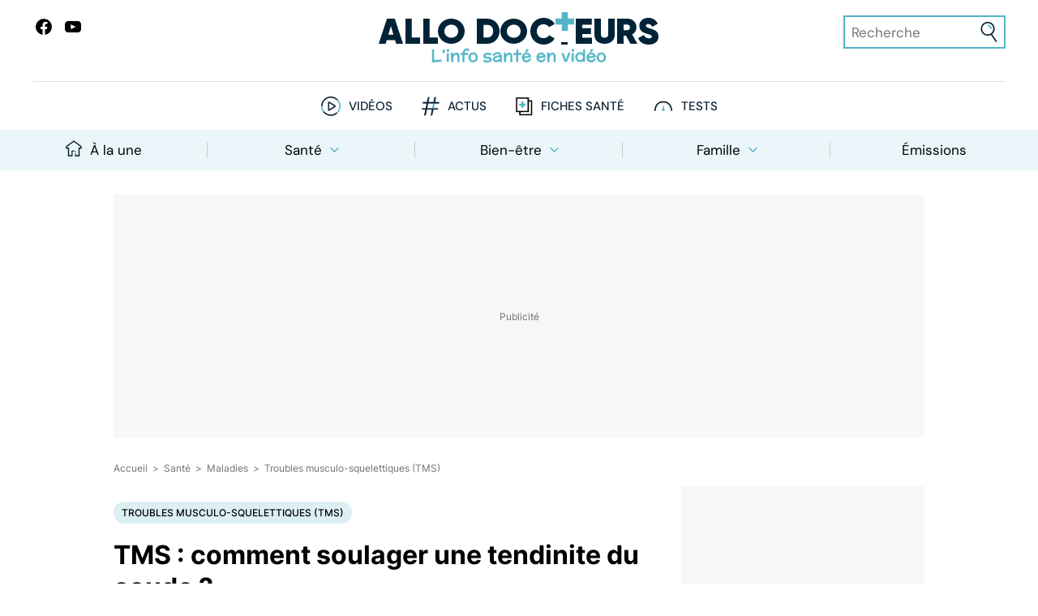

--- FILE ---
content_type: text/html
request_url: https://www.allodocteurs.fr/j-ai-mal-aux-muscles-troubles-musculo-squelettiques-tms-tms-comment-soulager-une-tendinite-du-coude-18539.html
body_size: 29922
content:
<!DOCTYPE html> <html lang=fr> <head> <meta charset=utf-8> <meta content="width=device-width,initial-scale=1,viewport-fit=cover" name=viewport> <meta content=#52b6c8 name=theme-color> <meta content=https://www.allodocteurs.fr name=identifier-url> <meta content="text/html; charset=utf-8" http-equiv=Content-Type> <meta content=fr-FR http-equiv=Content-Language> <meta content="width=device-width,initial-scale=1" name=viewport> <base href="/"> <link href=manifest.json rel=manifest crossorigin=use-credentials> <link href=favicon.png rel=icon type=image/png> <link href=https://www.googletagservices.com rel=preconnect crossorigin> <link href=https://www.googletagmanager.com rel=preconnect crossorigin> <link href=https://www.facebook.com rel=preconnect crossorigin> <meta content=#52b6c8 name=msapplication-navbutton-color> <meta content=#52b6c8 name=theme-color> <meta content=default name=apple-mobile-web-app-status-bar-style> <meta content=yes name=apple-mobile-web-app-capable> <link href=/logo-192.png rel=apple-touch-icon> <meta content=AlloDocteurs property=og:site_name> <meta content=fr-FR property=og:locale> <meta content=@allodocteurs property=twitter:site> <script>__SAPPER__={baseUrl:"",preloaded:[(function(a,b,c,d,e,f,g,h,i,j,k,l,m,n,o,p,q,r,s,t,u,v,w,x,y,z,A,B,C,D,E,F,G,H,I,J,K,L,M,N,O,P,Q,R,S,T,U,V,W,X,Y,Z,_,$,aa,ab,ac,ad,ae,af,ag,ah,ai,aj,ak,al,am,an,ao,ap,aq,ar,as,at,au,av,aw,ax,ay,az,aA,aB,aC,aD,aE,aF,aG,aH,aI,aJ,aK,aL,aM,aN,aO,aP,aQ,aR,aS,aT,aU,aV,aW,aX,aY,aZ,a_,a$,ba,bb,bc,bd,be,bf,bg,bh,bi,bj,bk,bl,bm,bn,bo,bp,bq,br,bs,bt,bu,bv,bw,bx,by,bz,bA,bB,bC,bD,bE,bF,bG,bH,bI,bJ,bK,bL,bM,bN,bO,bP,bQ,bR,bS,bT,bU,bV,bW,bX,bY,bZ,b_,b$,ca,cb,cc,cd,ce,cf,cg,ch,ci,cj,ck,cl,cm,cn,co,cp,cq,cr,cs,ct,cu,cv,cw,cx,cy,cz,cA,cB,cC,cD,cE,cF,cG,cH,cI,cJ,cK,cL,cM,cN,cO,cP,cQ,cR,cS,cT,cU,cV,cW,cX,cY,cZ,c_,c$,da,db,dc){return {data:{settings:{title:"AlloDocteurs : Actualités santé, émission, maladies, symptômes",description:"AlloDocteurs.fr contient tout ce qu'il faut savoir concernant votre santé : anatomie, fatigue, stress, sexualité, contraception, cancer, VIH, dépression, douleur, drogues, tabac, MST, allergies, alimentation, médecines douces, sommeil, etc.",locale:"fr-FR","enquete-de-sante":"18\u002F11##Alimentation : La revanche du gras##\n16\u002F12##Peut-on vraiment booster son immunité ?##","le-magazine-de-la-sante":"20\u002F10##BPCO : dépister tôt pour mieux traiter##\n21\u002F10##Escarres : comment les prévenir ?##\n22\u002F10##Champignons : profiter des bienfaits sans danger##\n23\u002F10##Tout savoir sur les pellicules##","newsletter-title":"Smecta, Voltarène, Toplexil… Ces médicaments que vous ne devez plus utiliser en 2024"},categories:{data:[{id:e,type:a,links:{self:f,posts:M},attributes:{name:N,description:O,slug:P,path:Q,parentId:n},relationships:{},meta:{}},{id:g,type:a,links:{self:h,posts:R},attributes:{name:S,description:T,slug:U,path:V,parentId:n},relationships:{},meta:{}},{id:k,type:a,links:{self:l,posts:W},attributes:{name:X,description:Y,slug:Z,path:_,parentId:n},relationships:{},meta:{}},{id:$,type:a,links:{self:aa,posts:ab,parent:f},attributes:{name:y,description:ac,slug:z,path:ad,parentId:e},relationships:{},meta:{}},{id:c,type:a,links:{self:d,posts:ae,parent:f},attributes:{name:af,description:ag,slug:ah,path:ai,parentId:e},relationships:{},meta:{}},{id:aj,type:a,links:{self:ak,posts:al,parent:f},attributes:{name:am,description:an,slug:ao,path:ap,parentId:e},relationships:{},meta:{}},{id:aq,type:a,links:{self:ar,posts:as,parent:f},attributes:{name:at,description:au,slug:av,path:aw,parentId:e},relationships:{},meta:{}},{id:i,type:a,links:{self:j,posts:ax,parent:f},attributes:{name:ay,description:az,slug:aA,path:aB,parentId:e},relationships:{},meta:{}},{id:aC,type:a,links:{self:aD,posts:aE,parent:h},attributes:{name:aF,description:aG,slug:aH,path:aI,parentId:g},relationships:{},meta:{}},{id:aJ,type:a,links:{self:aK,posts:aL,parent:h},attributes:{name:aM,description:aN,slug:aO,path:aP,parentId:g},relationships:{},meta:{}},{id:A,type:a,links:{self:aQ,posts:aR,parent:h},attributes:{name:t,description:aS,slug:u,path:aT,parentId:g},relationships:{},meta:{}},{id:aU,type:a,links:{self:aV,posts:aW,parent:h},attributes:{name:aX,description:aY,slug:aZ,path:a_,parentId:g},relationships:{},meta:{}},{id:a$,type:a,links:{self:ba,posts:bb,parent:h},attributes:{name:bc,description:bd,slug:be,path:bf,parentId:g},relationships:{},meta:{}},{id:B,type:a,links:{self:bg,posts:bh,parent:l},attributes:{name:C,description:bi,slug:D,path:bj,parentId:k},relationships:{},meta:{}},{id:bk,type:a,links:{self:bl,posts:bm,parent:l},attributes:{name:bn,description:bo,slug:bp,path:bq,parentId:k},relationships:{},meta:{}},{id:br,type:a,links:{self:bs,posts:bt,parent:l},attributes:{name:bu,description:bv,slug:bw,path:bx,parentId:k},relationships:{},meta:{}},{id:by,type:a,links:{self:bz,posts:bA,parent:d},attributes:{name:E,description:bB,slug:F,path:bC,parentId:c},relationships:{},meta:{}},{id:bD,type:a,links:{self:bE,posts:bF,parent:d},attributes:{name:bG,description:bH,slug:bI,path:bJ,parentId:c},relationships:{},meta:{}},{id:bK,type:a,links:{self:bL,posts:bM,parent:d},attributes:{name:bN,description:bO,slug:bP,path:bQ,parentId:c},relationships:{},meta:{}},{id:bR,type:a,links:{self:bS,posts:bT,parent:d},attributes:{name:bU,description:bV,slug:bW,path:bX,parentId:c},relationships:{},meta:{}},{id:bY,type:a,links:{self:bZ,posts:b_,parent:d},attributes:{name:b$,description:ca,slug:cb,path:cc,parentId:c},relationships:{},meta:{}},{id:cd,type:a,links:{self:ce,posts:cf,parent:d},attributes:{name:cg,description:ch,slug:ci,path:cj,parentId:c},relationships:{},meta:{}},{id:ck,type:a,links:{self:cl,posts:cm,parent:j},attributes:{name:cn,description:co,slug:cp,path:cq,parentId:i},relationships:{},meta:{}},{id:cr,type:a,links:{self:cs,posts:ct,parent:j},attributes:{name:cu,description:cv,slug:cw,path:cx,parentId:i},relationships:{},meta:{}},{id:cy,type:a,links:{self:cz,posts:cA,parent:j},attributes:{name:cB,description:cC,slug:cD,path:cE,parentId:i},relationships:{},meta:{}},{id:cF,type:a,links:{self:cG,posts:cH,parent:j},attributes:{name:cI,description:cJ,slug:cK,path:cL,parentId:i},relationships:{},meta:{}}],links:{self:"\u002Fcategories\u002F?id=11"},tree:[{id:e,type:a,links:{self:f,posts:M},attributes:{name:N,description:O,slug:P,path:Q,parentId:n},relationships:{},meta:{},childrens:[{id:$,type:a,links:{self:aa,posts:ab,parent:f},attributes:{name:y,description:ac,slug:z,path:ad,parentId:e},relationships:{},meta:{},childrens:[]},{id:c,type:a,links:{self:d,posts:ae,parent:f},attributes:{name:af,description:ag,slug:ah,path:ai,parentId:e},relationships:{},meta:{},childrens:[{id:by,type:a,links:{self:bz,posts:bA,parent:d},attributes:{name:E,description:bB,slug:F,path:bC,parentId:c},relationships:{},meta:{},childrens:[]},{id:bD,type:a,links:{self:bE,posts:bF,parent:d},attributes:{name:bG,description:bH,slug:bI,path:bJ,parentId:c},relationships:{},meta:{},childrens:[]},{id:bK,type:a,links:{self:bL,posts:bM,parent:d},attributes:{name:bN,description:bO,slug:bP,path:bQ,parentId:c},relationships:{},meta:{},childrens:[]},{id:bR,type:a,links:{self:bS,posts:bT,parent:d},attributes:{name:bU,description:bV,slug:bW,path:bX,parentId:c},relationships:{},meta:{},childrens:[]},{id:bY,type:a,links:{self:bZ,posts:b_,parent:d},attributes:{name:b$,description:ca,slug:cb,path:cc,parentId:c},relationships:{},meta:{},childrens:[]},{id:cd,type:a,links:{self:ce,posts:cf,parent:d},attributes:{name:cg,description:ch,slug:ci,path:cj,parentId:c},relationships:{},meta:{},childrens:[]}]},{id:aj,type:a,links:{self:ak,posts:al,parent:f},attributes:{name:am,description:an,slug:ao,path:ap,parentId:e},relationships:{},meta:{},childrens:[]},{id:aq,type:a,links:{self:ar,posts:as,parent:f},attributes:{name:at,description:au,slug:av,path:aw,parentId:e},relationships:{},meta:{},childrens:[]},{id:i,type:a,links:{self:j,posts:ax,parent:f},attributes:{name:ay,description:az,slug:aA,path:aB,parentId:e},relationships:{},meta:{},childrens:[{id:ck,type:a,links:{self:cl,posts:cm,parent:j},attributes:{name:cn,description:co,slug:cp,path:cq,parentId:i},relationships:{},meta:{},childrens:[]},{id:cr,type:a,links:{self:cs,posts:ct,parent:j},attributes:{name:cu,description:cv,slug:cw,path:cx,parentId:i},relationships:{},meta:{},childrens:[]},{id:cy,type:a,links:{self:cz,posts:cA,parent:j},attributes:{name:cB,description:cC,slug:cD,path:cE,parentId:i},relationships:{},meta:{},childrens:[]},{id:cF,type:a,links:{self:cG,posts:cH,parent:j},attributes:{name:cI,description:cJ,slug:cK,path:cL,parentId:i},relationships:{},meta:{},childrens:[]}]}]},{id:g,type:a,links:{self:h,posts:R},attributes:{name:S,description:T,slug:U,path:V,parentId:n},relationships:{},meta:{},childrens:[{id:aC,type:a,links:{self:aD,posts:aE,parent:h},attributes:{name:aF,description:aG,slug:aH,path:aI,parentId:g},relationships:{},meta:{},childrens:[]},{id:aJ,type:a,links:{self:aK,posts:aL,parent:h},attributes:{name:aM,description:aN,slug:aO,path:aP,parentId:g},relationships:{},meta:{},childrens:[]},{id:A,type:a,links:{self:aQ,posts:aR,parent:h},attributes:{name:t,description:aS,slug:u,path:aT,parentId:g},relationships:{},meta:{},childrens:[]},{id:aU,type:a,links:{self:aV,posts:aW,parent:h},attributes:{name:aX,description:aY,slug:aZ,path:a_,parentId:g},relationships:{},meta:{},childrens:[]},{id:a$,type:a,links:{self:ba,posts:bb,parent:h},attributes:{name:bc,description:bd,slug:be,path:bf,parentId:g},relationships:{},meta:{},childrens:[]}]},{id:k,type:a,links:{self:l,posts:W},attributes:{name:X,description:Y,slug:Z,path:_,parentId:n},relationships:{},meta:{},childrens:[{id:B,type:a,links:{self:bg,posts:bh,parent:l},attributes:{name:C,description:bi,slug:D,path:bj,parentId:k},relationships:{},meta:{},childrens:[]},{id:bk,type:a,links:{self:bl,posts:bm,parent:l},attributes:{name:bn,description:bo,slug:bp,path:bq,parentId:k},relationships:{},meta:{},childrens:[]},{id:br,type:a,links:{self:bs,posts:bt,parent:l},attributes:{name:bu,description:bv,slug:bw,path:bx,parentId:k},relationships:{},meta:{},childrens:[]}]}]},header:{topSubjectHealth:{data:[{id:45604,type:G,links:{self:"\u002Fposts\u002F45604?"},attributes:{title:cM,resume:cN,alternativeTitle:cM,alternativeResume:cN,slug:"litsteria-ces-lots-de-poisson-font-lobjet-dun-important-rappel",publishedAt:cO,updatedAt:cO,type:H,flags:[I,J],tags:["Listeria","Listériose","Consommation","Poisson","Consommateur","Rappel conso",cP]},relationships:{categories:{data:[{id:e,type:a}]},thumbnail:{data:[{id:cQ,type:m}]},authors:{data:[{id:"la-redaction-dallo-docteurs-avec-rappel-conso",type:K}]},terms:{data:[{type:b,id:"consommateur"},{type:b,id:"consommation"},{type:b,id:"rappel-conso"},{type:b,id:cR},{type:b,id:"poisson"},{type:b,id:"listeria"},{type:b,id:"listeriose"}]}}}],included:[{id:cQ,type:m,links:{self:"\u002Fmedias\u002F52490"},attributes:{name:"rappel-hareng.jpg",description:"Rappel conso : hareng",credits:L,keywords:[],mimetype:v,type:w,size:921016,width:2617,height:1475,duration:x,fingerprints:{default:o,thumb:o,square:o,landscape:o,portrait:o,cover:o,stories:o},createdAt:"2025-10-31T10:00:45.000Z"}}],links:{self:"\u002Fposts\u002F?filter[categories]=1%2C4%2C5%2C6%2C7%2C8%2C17%2C18%2C19%2C20%2C21%2C22%2C23%2C24%2C25%2C26&page[size]=1",next:"\u002Fposts\u002F?filter[before]=2025-10-31T10%3A01%3A14.000Z&filter[categories]=1%2C4%2C5%2C6%2C7%2C8%2C17%2C18%2C19%2C20%2C21%2C22%2C23%2C24%2C25%2C26&page[size]=1"}},topSubjectFeelGood:{data:[{id:45589,type:G,links:{self:"\u002Fposts\u002F45589?"},attributes:{title:cS,resume:cT,alternativeTitle:cS,alternativeResume:cT,slug:"orgasme-est-ce-que-cest-grave-de-simuler",publishedAt:cU,updatedAt:cU,type:H,flags:[I,J],tags:["Pratiques et libido",t,"Sexualité","Orgasme","Troubles sexuels",cV]},relationships:{categories:{data:[{id:A,type:a}]},thumbnail:{data:[{id:cW,type:m}]},authors:{data:[{id:"gilbert-bou-jaoude",type:K}]},terms:{data:[{type:b,id:"orgasme"},{type:b,id:u},{type:b,id:"sexualite"},{type:b,id:"pratiques-et-libido"},{type:b,id:"troubles-sexuels"},{type:b,id:cX}]}}}],included:[{id:cW,type:m,links:{self:"\u002Fmedias\u002F52444"},attributes:{name:cY,description:cY,credits:L,keywords:[],mimetype:v,type:w,size:14558875,width:5472,height:3648,duration:x,fingerprints:{default:p,thumb:p,square:p,landscape:p,portrait:p,cover:p,stories:p},createdAt:"2025-10-24T15:15:07.000Z"}}],links:{self:"\u002Fposts\u002F?filter[categories]=2%2C9%2C10%2C11%2C12%2C13&page[size]=1",next:"\u002Fposts\u002F?filter[before]=2025-10-31T16%3A45%3A00.000Z&filter[categories]=2%2C9%2C10%2C11%2C12%2C13&page[size]=1"}},topSubjectFamily:{data:[{id:45156,type:G,links:{self:"\u002Fposts\u002F45156?"},attributes:{title:cZ,resume:c_,alternativeTitle:cZ,alternativeResume:c_,slug:"peut-on-boire-du-cafe-quand-on-est-enceinte",publishedAt:c$,updatedAt:c$,type:H,flags:[I,J],tags:[C,"Grossesse - Enfant","Thé et café","Café","Boisson","Femme enceinte"]},relationships:{categories:{data:[{id:B,type:a}]},thumbnail:{data:[{id:da,type:m}]},authors:{data:[{id:"mathis-thomas",type:K}]},terms:{data:[{type:b,id:"cafe"},{type:b,id:"the-et-cafe"},{type:b,id:D},{type:b,id:"femme-enceinte"},{type:b,id:"grossesse-enfant"},{type:b,id:"boisson"}]}}}],included:[{id:da,type:m,links:{self:"\u002Fmedias\u002F51913"},attributes:{name:"Café enceinte",description:n,credits:L,keywords:[],mimetype:v,type:w,size:12586276,width:6000,height:4000,duration:x,fingerprints:{default:q,thumb:q,square:q,landscape:q,portrait:q,cover:q,stories:q},createdAt:"2025-09-09T08:03:46.000Z"}}],links:{self:"\u002Fposts\u002F?filter[categories]=3%2C14%2C15%2C16&page[size]=1",next:"\u002Fposts\u002F?filter[before]=2025-09-15T06%3A06%3A00.000Z&filter[categories]=3%2C14%2C15%2C16&page[size]=1"}},topTagsHealth:{data:[{id:"covid",type:b,links:{self:"\u002Fterms\u002Fcovid",posts:"\u002Fposts\u002F?filter[terms]=covid"},attributes:{name:"Covid",description:s,custom:{}},relationships:{},meta:{}},{id:"vaccins",type:b,links:{self:"\u002Fterms\u002Fvaccins",posts:"\u002Fposts\u002F?filter[terms]=vaccins"},attributes:{name:"Vaccins",description:"Le vaccin consiste à introduire le germe contre lequel on veut s'immuniser, afin de stimuler les défenses immunitaires. L'organisme confronté au microbe apprend ainsi à se protéger contre celui-ci. Les principes de la vaccination ont été constatés dès le XIXe siècle par Édouard Jenner lors de ses travaux sur la variole. C'est ensuite Louis Pasteur qui mit au point le principe de vaccin atténué, en diminuant la virulence d'un virus. Comme les médicaments, les vaccins peuvent avoir des effets secondaires. La vaccination prête le flanc à de nombreux débats dans la société, française notamment où de nombreuses personnes sont \"anti-vaccins\". Il faut rappeler que grâce aux vaccins, de nombreuses maladies infectieuses ont été éradiquées.",custom:{}},relationships:{},meta:{}},{id:"chirurgie",type:b,links:{self:"\u002Fterms\u002Fchirurgie",posts:"\u002Fposts\u002F?filter[terms]=chirurgie"},attributes:{name:"Chirurgie",description:"Cette thérapeutique qualifie toutes les interventions réalisées à l'aide d'instrument par un chirurgien afin de soigner ou de retirer une lésion, une tumeur, un organe en totalité ou en partie. Elles sont pratiquées sous anesthésie, locale, loco-régionale ou générale, et peuvent parfois se faire en ambulatoire (terme signifiant que le patient entre et sort de l'hôpital le même jour). La chirurgie se divise en de nombreuses spécialités selon la partie du corps concernée : la chirurgie est qualifiée de cardiaque lorsque le cœur est opéré, neurochirurgie quand c'est le système nerveux, etc. Chaque opération suit le même processus : l'incision du corps, l'intervention proprement dite et les sutures pour refermer la plaie au niveau de l'organe puis les différents plans (muscles, muqueuses) jusqu'à la peau.",custom:{}},relationships:{},meta:{}}],included:[],links:{self:"\u002Ffeeds\u002F7?id=11"}},topTagsFeelGood:{data:[{id:u,type:b,links:{self:"\u002Fterms\u002Fsexo",posts:"\u002Fposts\u002F?filter[terms]=sexo"},attributes:{name:t,description:"La rubrique sexo explique l'anatomie de la femme et de l'homme, afin de mieux comprendre les troubles sexuels qui peuvent agiter la sexualité. Baisse de libido, absence d'orgasme, troubles de l'érection ou douleurs pendant les rapports, vaginisme perturbent profondément la vie des patients.\r\n\r\nCorollaire de la sexualité et de la procréation, la contraception offre la possibilité de se faire plaisir sans courir le risque d'une grossesse. Mais une sexualité épanouie implique aussi de se protéger contre les infections sexuellement transmissibles (Sida-IST). La rubrique \"Pratiques et libido\" vous explique certains comportements sexuels, alors que la chirurgie du sexe détaille les différentes opérations réalisées sur les organes génitaux. La dernière partie regroupe les articles liés à l'homosexualité.",custom:{}},relationships:{},meta:{}},{id:"sommeil",type:b,links:{self:"\u002Fterms\u002Fsommeil",posts:"\u002Fposts\u002F?filter[terms]=sommeil"},attributes:{name:"Sommeil",description:"Le sommeil offre une récupération physique et psychologique vitale. Il se compose en moyenne de cinq cycles d'1h30 environ, composés chacun d'une phase de sommeil lent et d'une phase de sommeil paradoxal, période durant laquelle on rêve. Un bon sommeil protège également des maladies chroniques : les \"petits dormeurs\" (moins de 6 heures par 24 heures) présentent plus de risque de maladies cardiovasculaires, d'obésité ou de diabète. Le manque de sommeil nuit à la concentration, la mémorisation et favorise l'irritabilité. Les troubles du sommeil, tels que l'insomnie, les ronflements, l'apnée du sommeil ou le syndrome des jambes sans repos, doivent donc être dépistés et pris en charge afin de diminuer leurs répercussions sur la qualité de vie. Les cauchemars sont aussi capables de gâcher nos nuits !",custom:{}},relationships:{},meta:{}},{id:"bien-etre-psycho",type:b,links:{self:"\u002Fterms\u002Fbien-etre-psycho",posts:"\u002Fposts\u002F?filter[terms]=bien-etre-psycho"},attributes:{name:"Bien-être - Psycho",description:"Le bien-être est défini par le Larousse comme un état agréable résultant de la satisfaction des besoins du corps, et du calme de l'esprit. La relaxation, le sport et les soins du corps contribuent à cet apaisement à la fois psychologique et physique puisque, comme nous l'a enseigné la sagesse asiatique, corps et esprit sont étroitement liés. Cette rubrique vous propose donc une série d'articles consacrés à ces thèmes, mais également à la psycho et aux troubles psychologiques qui nous envahissent de plus en plus et sont de plus en plus diagnostiqués, à l'environnement qui nous entoure et est à l'origine de certaines affections, mais aussi à l'art utilisé dans la prise en charge de certaines maladies.",custom:{}},relationships:{},meta:{}},{id:"alimentation",type:b,links:{self:"\u002Fterms\u002Falimentation",posts:"\u002Fposts\u002F?filter[terms]=alimentation"},attributes:{name:"Alimentation",description:"L'alimentation désigne notre façon de nous nourrir. Elle s'est profondément modifiée dans les pays développés et l'évolution du mode de vie pousse à consommer davantage de plats préparés par l'industrie ou de fast-food (mettant parfois à mal notre digestion), à ne plus prendre le temps de cuisiner, avec des aliments de qualité. En parallèle, la sédentarité s'est accentuée, contribuant à l'augmentation de l'obésité ou du diabète. Les aliments et les nutriments intéressent profondément le consommateur, les laboratoires ne s'y sont pas trompés et proposent de en plus en plus de compléments alimentaires. Nous entretenons un rapport complexe avec notre façon de manger : le grignotage est de plus en plus fréquent, les régimes sont de plus en plus adoptés, faisant courir le risque de carences alimentaires ou de troubles du comportement alimentaire.",custom:{}},relationships:{},meta:{}},{id:"sport-et-sante",type:b,links:{self:"\u002Fterms\u002Fsport-et-sante",posts:"\u002Fposts\u002F?filter[terms]=sport-et-sante"},attributes:{name:"Sport et santé",description:"Sport et santé sont intimement liés. Les bienfaits de l'activité physique ont été prouvés mainte fois en prévention de certaines maladies (diabète, certains cancers,…) et elle est même préconisée lors des cancers, par des professionnels formés à ce cadre particulier, ou dans les maladies chroniques comme la sclérose en plaques.\r\n\r\nUne pratique régulière est conseillée aussi bien chez les enfants, que les ados et les seniors. Et elle reste l'unique moyen de travailler certains muscles, non sollicités dans la vie courante, comme les abdos ! Grâce aux sports d'hiver, il est possible de s'agiter même lorsque son thermomètre est en chute libre. Mais n'oublions pas que les accidents de sport sont fréquents, au cours de sports à risque comme la plongée sous-marine, ou plus courants, comme le cyclisme où le port d'un casque est vivement recommandé. Des débordements ont lieu depuis des années puisque bon nombre d'activités sont perturbées par la pratique du dopage.",custom:{}},relationships:{},meta:{}},{id:"environnement-et-sante",type:b,links:{self:"\u002Fterms\u002Fenvironnement-et-sante",posts:"\u002Fposts\u002F?filter[terms]=environnement-et-sante"},attributes:{name:"Environnement et santé",description:"L'environnement est défini par l'ensemble des conditions naturelles dans lesquelles évoluent des individus. Depuis quelques dizaines d'années, cette notion s'est dotée d'un sens écologique très fort. La présence de l'homme sur la Terre est corrélée à des phénomènes négatifs, tels que la pollution de l'air, les pesticides, les ondes électromagnétiques ou l'utilisation de substances telles que le bisphénol, aux conséquences sanitaires bien réelles et parfois dramatiques… Les animaux jouent un rôle important dans ce qui nous entourent. En les domestiquant, nous nous sommes exposés au risque d'allergie, mais bénéficions en retour de leur amour et de l'équilibre émotionnel qu'ils nous apportent.",custom:{}},relationships:{},meta:{}}],included:[],links:{self:"\u002Ffeeds\u002F11?id=11"}},topTagsFamily:{data:[{id:"diabete-de-grossesse",type:b,links:{self:"\u002Fterms\u002Fdiabete-de-grossesse",posts:"\u002Fposts\u002F?filter[terms]=diabete-de-grossesse"},attributes:{name:"Diabète de grossesse",description:s,custom:{}},relationships:{},meta:{}},{id:"accouchement",type:b,links:{self:"\u002Fterms\u002Faccouchement",posts:"\u002Fposts\u002F?filter[terms]=accouchement"},attributes:{name:"Accouchement",description:"L'accouchement est défini par l'ensemble des phénomènes aboutissant à l'expulsion du fœtus. Il se fait par voie naturelle, autrement dit par le vagin, ou par césarienne en cas de difficultés. Dans le premier cas, il est souvent réalisé sous péridurale, une technique d'anesthésie qui limite les douleurs, et peut nécessiter une épisiotomie, une incision du périnée pour faciliter le passage du bébé. La préparation à l'accouchement aide les mamans à mieux vivre leur accouchement et fait appel à différentes techniques : sophrologie, yoga, piscine, chant… Il arrive hélas que la délivrance se passe avant le terme et on parle d'accouchement prématuré lorsqu'il survient avant 37 semaines d'aménorrhée (35 semaines de grossesse). Il existe différents stades de prématurité suivant le moment où il se produit.",custom:{}},relationships:{},meta:{}},{id:"vaccin",type:b,links:{self:"\u002Fterms\u002Fvaccin",posts:"\u002Fposts\u002F?filter[terms]=vaccin"},attributes:{name:"Vaccin",description:s,custom:{}},relationships:{},meta:{}},{id:"produit-sucre",type:b,links:{self:"\u002Fterms\u002Fproduit-sucre",posts:"\u002Fposts\u002F?filter[terms]=produit-sucre"},attributes:{name:"Produit sucré",description:s,custom:{}},relationships:{},meta:{}},{id:"maladies-nutritionnelles",type:b,links:{self:"\u002Fterms\u002Fmaladies-nutritionnelles",posts:"\u002Fposts\u002F?filter[terms]=maladies-nutritionnelles"},attributes:{name:"Maladies nutritionnelles",description:"L'alimentation est avant tout un plaisir mais c'est aussi l'origine de maladies, parfois graves. Les problèmes de poids augmentent : le surpoids et l'obésité touchent 35% des adultes dans le monde et concernent de plus en plus d'enfants. Ses complications sur le plan endocrinien (diabète), cardiovasculaire (hypertension, syndrome métabolique), articulaire (arthrose), et son potentiel retentissement sur le plan psychologique, expliquent pourquoi il est nécessaire de la prendre en charge de façon multidisciplinaire. Les maladies liées à l'alimentation, comme les allergies alimentaires, l'intolérance au lactose ou l'intolérance au gluten, sont également en augmentation. Il est donc vivement recommandé de trouver un juste milieu entre le plaisir et l'équilibre.",custom:{}},relationships:{},meta:{}},{id:"ethique-bioethique",type:b,links:{self:"\u002Fterms\u002Fethique-bioethique",posts:"\u002Fposts\u002F?filter[terms]=ethique-bioethique"},attributes:{name:"Ethique, Bioéthique",description:s,custom:{}},relationships:{},meta:{}}],included:[],links:{self:"\u002Ffeeds\u002F13?id=11"}}},footer:{data:[{id:"recettes",type:b,links:{self:"\u002Fterms\u002Frecettes",posts:"\u002Fposts\u002F?filter[terms]=recettes"},attributes:{name:"Recettes",description:"Gourmandes et équilibrées, les recettes proposées dans cette rubrique font la part belle au plaisir, sans bouder l'équilibre alimentaire indispensable à une bonne santé. Le mot dérive du latin \"recepta\" et qualifie des instructions détaillées sur les ingrédients, leur quantité, le type et la durée de la cuisson, afin de préparer un met savoureux. La cuisine a un rôle convivial : se retrouver autour d'une table pour partager un bon repas est inscrit dans la culture française. Nous aimons la gastronomie qui devient à nos yeux un art de vivre. Retrouvez donc ici de bonnes idées pour cultiver cet art, sans négliger sa santé !",custom:{}},relationships:{},meta:{}},{id:cR,type:b,links:{self:"\u002Fterms\u002Frappel-produit",posts:"\u002Fposts\u002F?filter[terms]=rappel-produit"},attributes:{name:cP,description:s,custom:{}},relationships:{},meta:{}},{id:cX,type:b,links:{self:"\u002Fterms\u002Fle-magazine-de-la-sante",posts:"\u002Fposts\u002F?filter[terms]=le-magazine-de-la-sante"},attributes:{name:cV,description:"Chaque jour, Jimmy Mohamed est accompagné d’Emma Strack pour décrypter l’actualité, et de Rym Ben Ameur qui sera le relais des téléspectateurs.  Parler de santé sans tabou et dans la bonne humeur reste la colonne vertébrale de l’émission.",custom:{emissionDate:"Du lundi au vendredi à 13:40 sur France 5",ftvURL:db}},relationships:{thumbnail:{data:[{type:m,id:dc}]}},meta:{emissionDate:"Du lundi au vendredi à 13:35 sur France 5",ftvURL:db}},{id:F,type:b,links:{self:"\u002Fterms\u002Fcancer",posts:"\u002Fposts\u002F?filter[terms]=cancer"},attributes:{name:E,description:"Le cancer est une tumeur maligne caractérisée par la prolifération anarchique de cellules qui se fait d'abord localement, puis au niveau des tissus avoisinants et enfin à distance (on parle de métastase). Il peut toucher tous les organes, mais les cancers les plus fréquents sont : le cancer du sein, le cancer de la prostate, le cancer du poumon, le cancer colorectal. L'origine est multifactorielle, associant des facteurs génétiques, hormonaux, environnementaux, professionnels et comportementaux (comme l'alcool, l'alimentation, le tabac et même la sédentarité pour certains cancers). Si la fréquence du cancer est en augmentation, la mortalité diminue grâce aux progrès des traitements et du dépistage précoce.",custom:{}},relationships:{},meta:{}},{id:z,type:b,links:{self:"\u002Fterms\u002Fmedicaments",posts:"\u002Fposts\u002F?filter[terms]=medicaments"},attributes:{name:y,description:"Les médicaments sont des substances qui ont un effet sur l'organisme afin de traiter un symptôme ou une maladie. Ils ont révolutionné la prise en charge de nombreuses affections, en soulageant les maux des patients. Mais un médicament n'est jamais une substance anodine, il présente des effets secondaires, variables selon la sensibilité du patient qui le prend, et qui peuvent être gênants voire graves. Les différents scandales, à l'instar du Mediator, ont ébranlé la confiance des malades, aussi bien à l'égard des laboratoires qui commercialisent les molécules, que des médecins qui les prescrivent. Un travail mené conjointement par les différents acteurs est indispensable pour restaurer ce lien privilégié, indispensable pour une alliance thérapeutique.",custom:{}},relationships:{},meta:{}}],included:[{id:dc,type:m,links:{self:"\u002Fmedias\u002F44806"},attributes:{name:"LEMAGDELASANTE2024.jpg",description:"L'équipe du Mag de la Santé : le Dr  Jimmy Mohamed, Emma Strack et Rym Ben Ameur",credits:"Service de presse France.tv",keywords:[],mimetype:v,type:w,size:173903,width:866,height:577,duration:x,fingerprints:{default:r,thumb:r,square:r,landscape:r,portrait:r,cover:r,stories:r},createdAt:"2024-09-27T10:12:22.000Z"}}],links:{self:"\u002Ffeeds\u002F9?id=11"}}}}}("category","term",5,"\u002Fcategories\u002F5",1,"\u002Fcategories\u002F1",2,"\u002Fcategories\u002F2",8,"\u002Fcategories\u002F8",3,"\u002Fcategories\u002F3","media",null,"61785a912e83dd0b384f15dd8632c837","b858cb04a927ddb216d9202909c5b3a8","1e97e866702b159f2311e9b3e8069bf2","c03caa63023b20b097ba413707d96611","","Sexo","sexo","image\u002Fjpeg","image",0,"Médicaments","medicaments",11,14,"Grossesse","grossesse","Cancer","cancer","post","video","news","hide-avatar","author","Shutterstock","\u002Fposts\u002F?filter[categories]=1","Santé","Définie comme un état de complet bien-être physique, mental et social, la santé impacte directement notre qualité de vie. Elle est aujourd’hui la principale préoccupation des Français. Découvrez tous nos articles et vidéos sur la médecine, la prévention des maladies, la recherche médicale et scientifiques, les médicaments et tous nos conseils pour traiter les maladies, les douleurs et les petits bobos.","sante","\u002Fsante\u002F","\u002Fposts\u002F?filter[categories]=2","Bien-être","Le bien-être est un état agréable résultant de la satisfaction des besoins du corps, et du calme de l'esprit. La relaxation, le sport, les soins du corps comme les massages, une sexualité épanouie et une alimentation équilibrée contribuent à cet apaisement à la fois psychologique et physique puisque corps et esprit sont étroitement liés. \nLa prise en charge des troubles psychologiques, qui nous envahissent de plus en plus et sont de plus en plus diagnostiqués, est donc aussi un facteur essentiel pour améliorer notre bien-être au quotidien. Enfin, le bien-être passe aussi par l’entretien de l'environnement qui nous entoure.","bien-etre","\u002Fbien-etre\u002F","\u002Fposts\u002F?filter[categories]=3","Famille","Fonder une famille est un choix cher à de nombreux Français. De la procréation à l’accouchement, en passant par la grossesse, jusqu’au soin et à l’éducation des nourrisons, enfants et adolescents, chaque étape compte.\nEt pour chaque moment de vie d’une famille, une aide ou un suivi médical peut être nécessaire : procréation médicalement assistée (PMA) en cas de troubles de la fertilité, grossesses à risque, accouchements par voie basse, par césarienne, prématurés, déclenchés, en maternité ou à domicile...\nEt avec l’enfant arrive une multitude de questions qui portent sur son alimentation, son sommeil, les maladies infantiles, l’apprentissage, l’école ou encore la pratique d’un sport adapté à chaque âge.","famille","\u002Ffamille\u002F",4,"\u002Fcategories\u002F4","\u002Fposts\u002F?filter[categories]=4","Les médicaments sont des substances qui ont un effet sur l'organisme pour traiter un symptôme ou une maladie. Ils ont révolutionné la prise en charge de nombreuses affections, en soulageant les maux des patients. Mais un médicament n'est jamais une substance anodine. Mal utilisé, il peut devenir dangereux. Et dans tous les cas, il présente des effets secondaires, variables selon la sensibilité du patient qui le prend, et qui peuvent être gênants voire graves. ","\u002Fsante\u002Fmedicaments\u002F","\u002Fposts\u002F?filter[categories]=5","Maladies","La maladie correspond à une altération de la santé, qui provoque un mauvais fonctionnement de l'organisme. Chaque organe du corps peut être touché mais l'amélioration des techniques d'explorations du corps (radiographie, IRM, scanner, dosages sanguins…) permet de mieux dépister les maladies, à un stade plus précoce. Les progrès réalisés en matière de traitements ont aussi engendré la disparition de certaines affections, comme certaines maladies infectieuses, grâce aux vaccins par exemple.\nSuivez l’actualité des maladies les plus fréquentes comme le cancer, les maladies cardiovasculaires et neurologiques mais aussi les pathologies émergentes telles que le covid, les maladies rares et les addictions.","maladies","\u002Fsante\u002Fmaladies\u002F",6,"\u002Fcategories\u002F6","\u002Fposts\u002F?filter[categories]=6","Urgences","Le mot urgences définit à la fois les situations médicales où un diagnostic et un traitement doivent être réalisés très rapidement, et le lieu où elles sont prises en charge. \nPar définition, une urgence implique un risque fonctionnel ou vital si une action n'est pas mise en route immédiatement. En France, un patient peut se rendre seul aux urgences ou appeler le 15. A ce numéro, un régulateur déterminera la gravité de la situation, indiquera quand se rendre aux urgences ou enverra une équipe chercher le patient. La médecine humanitaire propose également de l'aide en urgence, aussi bien dans les pays développés qu'en voie de développement.","urgences","\u002Fsante\u002Furgences\u002F",7,"\u002Fcategories\u002F7","\u002Fposts\u002F?filter[categories]=7","Bobos du quotidien","Douleurs, blessures, brûlures, coupures, piqûres, hématomes, bosses… les petits maux du quotidien sont nombreux. La plupart se soignent avec une bonne trousse à pharmacie mais d’autres nécessitent une consultation médicale pour éviter des complications.\nIls peuvent aussi être le symptôme d’une maladie et doivent alors être pris au sérieux et faire l’objet d’examens médicaux en vue d’un diagnostic.","bobos-du-quotidien","\u002Fsante\u002Fbobos-du-quotidien\u002F","\u002Fposts\u002F?filter[categories]=8","Société","Les questions de société concernent les lois, les droits et les devoirs de l’ensemble des citoyens. Elles portent sur l’économie de la santé et les politiques de santé publique mais aussi sur les grandes affaires juridiques et tout ce qui a trait au thème police et justice.\nLa société s’est construite sur une histoire, partagée par les citoyens aux intérêts communs.","societe","\u002Fsante\u002Fsociete\u002F",9,"\u002Fcategories\u002F9","\u002Fposts\u002F?filter[categories]=9","Nutrition","La nutrition est une science qui étude les rapports entre l’alimentation et la santé. Au cours des dernières décennies, notre alimentation s'est profondément modifiée dans les pays développés : plus de grignotages, plus de régimes, plus de plats préparés et moins de temps passé à cuisiner avec des aliments de qualité. Outre les problèmes de digestion que ce type d’alimentation peut causer, elle contribue aussi à l’augmentation de certaines maladies comme l’obésité, le diabète ou encore la maladie du foie gras, ou NASH.\nUne mauvaise alimentation peut aussi conduire à des carences alimentaires, qu'il est parfois nécessaire de traiter avec des compléments alimentaires.","nutrition","\u002Fbien-etre\u002Fnutrition\u002F",10,"\u002Fcategories\u002F10","\u002Fposts\u002F?filter[categories]=10","Psycho","Depuis le XXème siècle, la psycho s'est considérablement développée. Certaines affections ont émergé : stress et anxiété n'ont jamais été aussi présents, conduisant certaines personnes au burn-out. Les troubles obsessionnels et compulsifs, abrégés sous le nom TOC, ou les phobies handicapent sérieusement les patients et des thérapies psy (psychothérapies, thérapies cognitives ou comportementales). \nDes symptômes parfois jugés mineurs par les patients, comme la timidité et les complexes, relèvent de ce même type de prise en charge, dès lors qu'ils génèrent une souffrance et parasitent la vie socioprofessionnelle et personnelle. La psychologie s'attache aussi à évaluer certaines compétences, par exemple avec le test du QI.","psycho","\u002Fbien-etre\u002Fpsycho\u002F","\u002Fcategories\u002F11","\u002Fposts\u002F?filter[categories]=11","Comment vivre une sexualité épanouie ? Découvrir le fonctionnement des organes génitaux féminins et masculins permet d’abord de mieux comprendre le désir, le plaisir mais aussi les troubles sexuels qui peuvent gêner la sexualité. \nChez les femmes, un suivi gynécologique régulier permet de s’assurer de la bonne santé du vagin, de la vulve, de l’utérus et des ovaires.\nBaisse de libido, absence d'orgasme, troubles de l'érection, douleurs pendant les rapports, vaginisme mais aussi traumatismes et questionnements sur l’identité de genre ou sur l’homosexualité perturbent la vie des patients.\nCorollaire de la sexualité et de la procréation, la contraception offre la possibilité de se faire plaisir sans courir le risque d'une grossesse. Mais une sexualité épanouie implique aussi de se protéger contre les infections sexuellement transmissibles (IST), comme le Sida, certaines hépatites mais aussi des infections bactériennes.\nToutes les sexualités peuvent offrir du plaisir mais elles doivent toujours être consenties. ","\u002Fbien-etre\u002Fsexo\u002F",12,"\u002Fcategories\u002F12","\u002Fposts\u002F?filter[categories]=12","Sport santé","Sport et santé sont intimement liés. Les bienfaits de l'activité physique ont été prouvés en prévention de certaines maladies (diabète, cancers…) et elle est même préconisée lors des cancers, par des professionnels formés à ce cadre particulier, ou dans les maladies chroniques comme la sclérose en plaques.\nDepuis 2017, du sport sur ordonnance peut même être prescrit par les médecins généralistes aux personnes souffrant de maladies chroniques.\nDans tous les cas, la pratique régulière d’une activité sportive est conseillée aussi bien chez les enfants, les ados, les adultes et les seniors. \nMais attentions aux accidents de sport, fréquents dans la pratique de sports à risque comme la plongée sous-marine, mais aussi en cyclisme où le port d'un casque est vivement recommandé. ","sport-sante","\u002Fbien-etre\u002Fsport-sante\u002F",13,"\u002Fcategories\u002F13","\u002Fposts\u002F?filter[categories]=13","Animaux","La santé des animaux est la spécialité des sciences vétérinaires. Chien, chat, lapin, ou NAC, les animaux de compagnie sont nombreux dans les foyers français et requièrent des soins, une alimentation et une prise en charge adaptés à leur espèce et à leur âge. Ils peuvent être des alliés pour mieux vivre certaines maladies, notamment les maladies neurologiques et les troubles psychiatriques.\nMais les animaux, qu’il s’agisse des animaux domestiques ou des animaux sauvages comme les insectes, les serpents, les chauves-souris ou les rongeurs, peuvent aussi nous transmettre des maladies. Il faut savoir s’en protéger et éviter les accidents, les piqûres et les morsures.","animaux","\u002Fbien-etre\u002Fanimaux\u002F","\u002Fcategories\u002F14","\u002Fposts\u002F?filter[categories]=14","Chaque femme vit sa grossesse différemment. Certaines adorent la sensation de porter leur enfant, d'autres n'aiment pas voir changer leur corps, et les plus malchanceuses sont confrontées à des complications, avec des grossesses à risques (grossesses tardives, gémellaires…) voire, dans les cas les plus dramatiques, une fausse couche.\nLa grossesse peut aussi ne pas être désirée et être stoppée par un avortement, ou interruption volontaire de grossesse (IVG).\nQuand une femme choisit de mener sa grossesse à terme, elle fait l’objet d’un suivi médical rapproché. Une amniocentèse, l’examen de référence pour examiner l'ADN du fœtus à travers l'analyse du liquide amniotique, est parfois utilisée dans le cadre du dépistage de maladies chromosomiques héréditaires, comme la trisomie 21.\nAprès la grossesse vient l'accouchement, défini par l'ensemble des phénomènes aboutissant à l'expulsion du fœtus. Il se fait par voie naturelle, autrement dit par le vagin, ou par césarienne, notamment en cas de difficultés. Dans le premier cas, il est souvent réalisé sous péridurale, une technique d'anesthésie qui limite les douleurs, et peut nécessiter une épisiotomie, une incision du périnée pour faciliter le passage du bébé. La préparation à l'accouchement aide les parents à mieux vivre leur accouchement et fait appel à différentes techniques : sophrologie, yoga, piscine, chant… Quand la délivrance survient avant le terme et on parle d'accouchement prématuré lorsqu'il survient avant 37 semaines d'aménorrhée (35 semaines de grossesse). ","\u002Ffamille\u002Fgrossesse\u002F",15,"\u002Fcategories\u002F15","\u002Fposts\u002F?filter[categories]=15","Enfant","Le nourrisson fait la joie de ses parents mais soulève moult questions : quelle alimentation choisir, allaitement ou biberon ? Que faire si le bébé dort mal ? Comment soigner les maladies infantiles comme une bronchiolite, une gastro, une varicelle ou une rougeole ? \nEt quand l’enfant grandit, les questions continuent : Comment se débarrasser des poux ? Quelle est la croissance normale d'un enfant ? Comment reconnaître un trouble de l'apprentissage ? Que faire en cas d'hyperactivité ? Comment scolariser un enfant précoce ?\nDes évènements plus dramatiques peuvent hélas survenir dans l'enfance : le cancer de l'enfant, la mort subite du nourrisson, dont le risque est diminué en laissant dormir l'enfant sur le dos ou encore le syndrome du bébé secoué.","enfant","\u002Ffamille\u002Fenfant\u002F",16,"\u002Fcategories\u002F16","\u002Fposts\u002F?filter[categories]=16","Procréation","La procréation démarre par l'union d'un spermatozoïde, le gamète mâle, et d'un ovule, le gamète femelle. L'embryon qui résulte de cette fusion, se développera par divisions cellulaires successives. La fertilité qualifie cette aptitude à donner la vie à un être vivant, mais un couple sur sept consulte pour infertilité à l'heure actuelle. Le diagnostic est posé au bout de deux ans de rapports réguliers (avec pénétration et éjaculation) qui n'aboutissent pas à une grossesse, plus tôt si l'âge de la femme est supérieur à 35 ans ou qu'il existe une affection de l'appareil génital chez l'un des membres du couple. Un bilan sera effectué pour trouver la cause de l'infertilité et initier un traitement de procréation médicalement assistée (PMA). Il peut s’agir d’une stimulation ovarienne, d’une insémination, d’une fécondation in vitro (FIV), d’une ICSI (IntraCytoplasmic Sperm injection), d’un don de sperme, d'ovocytes ou encore d'embryon.\nDepuis 2021, la PMA est ouverte en France à toutes les femmes, célibataires ou en couple, hétérosexuelles ou homosexuelles.","procreation","\u002Ffamille\u002Fprocreation\u002F",17,"\u002Fcategories\u002F17","\u002Fposts\u002F?filter[categories]=17","Le cancer est une tumeur maligne qui survient quand les cellules se multiplie de façon anarchique. Il démarre dans un organe et peut se propager à d’autres parties du corps : on parle alors de métastases.\nLes cancers les plus fréquents sont le cancer du sein, le cancer de la prostate, le cancer du poumon et le cancer colorectal. Le cancer du pancréas, lui, est parmi les plus redoutés car il est souvent foudroyant.\nLes symptômes d’un cancer dépendant de l’organe touché. Et leurs causes sont multiples : facteurs génétiques, hormonaux, environnementaux, professionnels et comportementaux, comme l'alcool, l'alimentation, le tabac et même la sédentarité. Si la fréquence du cancer est en augmentation, la mortalité diminue et l’espérance de vie augmente grâce aux progrès des traitements et du dépistage précoce.","\u002Fsante\u002Fmaladies\u002Fcancer\u002F",18,"\u002Fcategories\u002F18","\u002Fposts\u002F?filter[categories]=18","Maladies neurologiques","Les maladies neurologiques sont celles qui touchent le système nerveux, dont le cerveau fait partie. Les pathologies du système nerveux et leurs symptômes sont très variés et très différents les uns des autres, du fait de la complexité et de la diversité des cellules nerveuses : l'épilepsie, la sclérose en plaques, la maladie de Parkinson, les troubles du spectre de l’autisme, la maladie d'Alzheimer ou encore l'atteinte de la mémoire. Le cerveau peut aussi être touché par des accidents vasculaires cérébraux (AVC) et par des tumeurs cérébrales, que l'on classe selon le type de cellules nerveuses atteintes. \nLa recherche médicale a permis de mettre au point des outils de diagnostic précoce et des traitements qui limitent les symptômes ou l’évolution des maladies neurologiques.","maladies-neurologiques","\u002Fsante\u002Fmaladies\u002Fmaladies-neurologiques\u002F",19,"\u002Fcategories\u002F19","\u002Fposts\u002F?filter[categories]=19","Maladies cardiaques","Les maladies cardiaques et cardiovasculaires touchent le cœur et les vaisseaux. Elles sont à l'origine de plus de 25% des décès en France et sont même la première cause de mortalité chez les femmes. Avec en tête, l'infarctus, l'arrêt cardiaque, l'AVC, la rupture d'anévrisme ou l’insuffisance cardiaque. Mais heureusement, la plupart de des maladies cardiovasculaires ne conduisent pas à la mort et sont bien contrôlées grâce à des médicaments, comme l’hypertension artérielle ou les troubles du rythme cardiaque.\nIl existe aussi des moyens de prévenir ces maladies. Connaître leurs symptômes permet de les diagnostiquer et de les prendre en charge le plus tôt possible.","maladies-cardiaques","\u002Fsante\u002Fmaladies\u002Fmaladies-cardiaques\u002F",20,"\u002Fcategories\u002F20","\u002Fposts\u002F?filter[categories]=20","Maladies infectieuses","Bactéries, virus, champignons, parasites… les causes des infections sont multiples. Les bactéries sont responsables d'infections bactériennes, comme la maladie de Lyme, la tuberculose, la peste ou le choléra. La fameuse tourista, la diarrhée du voyageur, est aussi souvent liée à une infection par une bactérie. Autres germes, les virus, qui provoquent des infections virales, comme la rougeole, Ebola ou le covid-19, provoqué par le coronavirus. Les champignons sont responsables, eux, d'infections fongiques, à l'instar des mycoses.\nDernière famille, les parasites : les principales infections parasitaires sont la toxoplasmose, et l'oxyuriose, due à des vers intestinaux. Certains animaux, comme les moustiques, peuvent servir de vecteur, et transmettre par exemple la dengue, le paludisme, le Chikungunya et le virus Zika, qui sont des maladies infectieuses et tropicales.","maladies-infectieuses","\u002Fsante\u002Fmaladies\u002Fmaladies-infectieuses\u002F",21,"\u002Fcategories\u002F21","\u002Fposts\u002F?filter[categories]=21","Drogues et addictions","Une addiction traduit la dépendance à une substance ou à un comportement : elle est caractérisée par un usage répété, compulsif et excessif. L'une des addictions les plus fréquentes est le tabagisme : son arrêt nécessite souvent l'utilisation de substituts nicotiniques et passe parfois par la cigarette électronique. L'alcool peut aussi être consommé de façon pathologique, c'est d’ailleurs la deuxième cause de mortalité prématurée évitable en France. Les drogues, comme le cannabis, la cocaïne et l'héroïne, entraînent également une dépendance, tout comme certains comportements : il est ainsi possible de souffrir d'une addiction aux jeux et aux jeux vidéos. Le joueur pathologique a alors un besoin compulsif de jouer.","drogues-et-addictions","\u002Fsante\u002Fmaladies\u002Fdrogues-et-addictions\u002F",22,"\u002Fcategories\u002F22","\u002Fposts\u002F?filter[categories]=22","Maladies rares","Les maladies sont dites rares lorsqu’elles touchent une personne sur 2.000. En France, trois millions de personnes souffrent d’une des 7.000 maladies rares connues à ce jour.\n97% de ces maladies rares sont des maladies orphelines, c’est-à-dire pour laquelle il n’existe pas de traitement efficace.\nLes maladies rares les plus connues sont la myopathie ou la SLA (sclérose latérale amyotrophique). Leurs causes sont la plupart du temps génétiques mais certains cancers, des maladies infectieuses ou des maladies auto-immunes sont aussi classés comme maladies rares. Ces maladies sont graves, chroniques et invalidantes le plus souvent. Les patients errent souvent de médecins en médecins, à la recherche d’un diagnostic et le manque de traitement ne leur donne pas beaucoup d’espoir. Des manifestations comme le Téléthon sont indispensables pour faire connaître ces affections et récolter des fonds pour la recherche médicale.","maladies-rares","\u002Fsante\u002Fmaladies\u002Fmaladies-rares\u002F",23,"\u002Fcategories\u002F23","\u002Fposts\u002F?filter[categories]=23","Justice","Amiante, Mediator, Depakine, Charnier de Descartes, Distilbène… Les différents scandales et affaires judiciaires n’épargnent pas le monde de la santé. Sur le plan médical, ces affaires impliquent souvent un scandale au niveau d'un laboratoire qui cache des répercussions graves, invalidantes ou mortelles d'un médicament, à l'instar du Mediator. Les dispositifs implantés sont également concernés, comme les prothèses mammaires PIP ou les implants de stérilisation Essure®. Les conséquences médicales de certaines substances sont régulièrement révélées, telles que l'amiante ou le chlordécone.\nMais les affaires sanitaires concernent aussi des médecins et autres soignants responsables d’erreurs médicales, d’euthanasie, de maltraitance voire d’homicide.","justice","\u002Fsante\u002Fsociete\u002Fjustice\u002F",24,"\u002Fcategories\u002F24","\u002Fposts\u002F?filter[categories]=24","Économie","L’économie de la santé s’intéresse à l’organisation du système de santé et de la protection sociale. En France, la Sécurité sociale garantit un accès au soin en offrant une couverture de base en cas de maladie, de maternité, d’invalidité mais aussi d’accidents du travail et de maladies professionnelles. \nLe montant des frais médicaux est transmis à l’Assurance maladie via la carte vitale. La caisse d’Assurance maladie procède ensuite au remboursement selon la base de remboursement de la sécurité sociale. Mais il faut savoir que certains frais, comme le ticket modérateur ou la participation forfaitaire constituent un reste à charge pour le patient.\nCertains remboursements sont par ailleurs soumis à la déclaration d’un médecin traitant.\nEn plus de l’Assurance maladie, une mutuelle, ou complémentaire santé, peut fournir une couverture supplémentaire aux frais pris en charge par la Sécurité sociale. \nLes plus démunis peuvent bénéficier d’aide sociale, comme la complémentaire santé solidaire (ex-CMU-C) ou l’aide médicale de l’État (AME).\nEnfin, certaines maladies sont prises en charge à 100% par l’Assurance maladie : il s’agit des affections longue durée (ALD).","economie","\u002Fsante\u002Fsociete\u002Feconomie\u002F",25,"\u002Fcategories\u002F25","\u002Fposts\u002F?filter[categories]=25","Santé publique","Les politiques de santé sont l'ensemble des stratégies adoptées par les pouvoirs publics dans le but d'améliorer l'état de santé de la population, d'assurer la protection sociale, de réduire les inégalités dans le domaine de la santé et d'améliorer l'efficacité du système de santé. Pour cela, des programmes de santé sont établis, des textes de loi sont rédigés, des moyens humains et budgétaires sont mis en œuvre. \nEn France, cela se traduit par la mise en place de différents plans : lutte contre les drogues et les toxicomanies, prise en charge des maladies chroniques comme le cancer ou les AVC, réduction des risques infectieux, gestion des alertes sanitaires telles que la canicule ou l’épidémie de covid, ou encore santé environnementale.","sante-publique","\u002Fsante\u002Fsociete\u002Fsante-publique\u002F",26,"\u002Fcategories\u002F26","\u002Fposts\u002F?filter[categories]=26","Histoire","L'histoire de la médecine s'intéresse à l'évolution des pratiques médicales et chirurgicales au cours du temps. La médecine a profondément évolué : elle est plus efficace dans ses prises en charge et moins délétère pour le patient. \nTant de médecins et de chercheurs ont contribué et contribuent encore à ces avancées phénoménales. Hippocrate, savant grec du Ve siècle avant Jésus Christ, est resté dans les mémoires du fait de ses connaissances et du serment éponyme que prêtent tous les médecins au moment de leur thèse. Ambroise Paré est réputé pour ses talents de chirurgien au XVIe siècle. Jenner et Pasteur ont posé les bases de la vaccination et contribué à l'éradication de nombreuses maladies infectieuses. Charcot et Freud ont fait avancer la médecine dans la compréhension de la psychiatrie et de l'hypnose. Citons encore Fleming qui découvrit les vertus antibiotiques de la pénicilline ou encore Pierre et Marie Curie pour leurs découvertes sur la radioactivité.","histoire","\u002Fsante\u002Fsociete\u002Fhistoire\u002F","Litsteria : ces lots de poisson font l'objet d'un important rappel","Si vous avez acheté des filets de hareng récemment, prudence ! Ce produit fait actuellement l’objet d’un rappel en raison d'une contamination par des bactéries Listeria.","2025-10-31T10:01:14.000Z","Rappel produit",52490,"rappel-produit","Orgasme : est-ce que c'est grave de simuler ?","Lors d'un rapport sexuel, l'orgasme peut être simulé par les hommes ou par les femmes. Mais est-ce forcément problématique ? Le Dr Bou Jaoudé, sexologue, vous répond.","2025-10-31T16:45:00.000Z","Le Mag de la Santé",52444,"le-magazine-de-la-sante","Orgasme : pourquoi nous arrive-t-il de simuler ?","Peut-on boire du café quand on est enceinte ?","Doit-on forcément renoncer à ce petit plaisir quotidien qu'est le café pendant sa grossesse ? Ou peut-on continuer à en savourer, avec quelques précautions ?","2025-09-15T06:06:00.000Z",51913,"https:\u002F\u002Fwww.france.tv\u002Ffrance-5\u002Fle-magazine-de-la-sante\u002F",44806)),(function(a,b,c,d,e,f,g,h,i,j,k,l,m,n,o,p,q,r,s,t,u,v,w,x,y,z,A,B,C,D,E,F,G,H,I,J,K,L,M,N,O,P,Q,R,S,T,U,V,W,X,Y,Z,_,$,aa,ab,ac,ad,ae,af,ag,ah,ai,aj,ak,al,am,an,ao,ap,aq,ar,as,at,au,av,aw,ax,ay,az,aA,aB,aC,aD,aE,aF,aG,aH,aI,aJ,aK,aL,aM,aN,aO,aP,aQ,aR,aS,aT,aU,aV,aW,aX,aY,aZ,a_,a$,ba,bb,bc,bd,be,bf,bg,bh,bi,bj,bk,bl,bm,bn,bo,bp,bq,br,bs){ag.id=ad;ag.type=b;ag.links={self:"\u002Fmedias\u002F17103"};ag.attributes={name:T,description:n,credits:n,keywords:[],mimetype:"video\u002Fmp4",type:m,size:2181502,width:320,height:180,duration:56,fingerprints:{default:u,thumb:u,square:u,landscape:u,portrait:u,cover:u,stories:u},createdAt:"2016-02-03T12:17:20.000Z",jwplayerID:"7CBk0Sz4"};return {staticUrl:"https:\u002F\u002Fstatic.allodocteurs.fr\u002Fbtf-11-",baseUrl:"https:\u002F\u002Fwww.allodocteurs.fr",data:{post:{id:18539,type:d,links:{self:"\u002Fposts\u002F18539?"},attributes:{title:T,resume:ab,alternativeTitle:T,alternativeResume:ab,slug:"j-ai-mal-aux-muscles-troubles-musculo-squelettiques-tms-tms-comment-soulager-une-tendinite-du-coude",publishedAt:"2016-02-03T11:09:00.000Z",updatedAt:"2016-02-04T10:18:02.000Z",type:m,flags:[i],body:[{type:ac,data:[{type:L,value:[{type:j,value:"Les réponses avec le Pr Alexis Descatha, spécialiste des pathologies professionnelles:"}]}]},{type:ac,data:[{type:j,value:"\"Pendant très longtemps, on a infiltré les coudes. S'il s'agit d'une "},{type:L,value:[{type:j,value:"pathologie aiguë"}]},{type:j,value:", les infiltrations sont efficaces. S'il s'agit d'une"},{type:L,value:[{type:j,value:" pathologie chronique"}]},{type:j,value:", on sait que les infiltrations peuvent être délétères. Dans ce cas, il est beaucoup plus intéressant d'avoir des "},{type:L,value:[{type:j,value:"mouvements de physiothérapie, de kinésithérapie"}]},{type:j,value:" y compris avec des"},{type:L,value:[{type:j,value:" bracelets épicondyliens"}]},{type:j,value:" qui permettent au travailleur de continuer d'avoir une activité physique et sur le long terme, d'avoir une meilleure évolution.\""}]}],tags:[p,M,J,N]},meta:{},relationships:{categories:{data:[{id:K,type:e}]},thumbnail:{data:[{id:ad,type:b}]},authors:{data:[{id:q,type:c}]},terms:{data:[{type:a,id:O},{type:a,id:r},{type:a,id:s},{type:a,id:P}]}}},author:{id:q,type:c,links:{self:"\u002Fauthors\u002Fla-redaction-d-allodocteurs",posts:"\u002Fposts\u002F?filter[authors]=la-redaction-d-allodocteurs"},attributes:{name:"La rédaction d'Allo Docteurs",slug:q,type:"organization",userId:t,resume:n,url:"https:\u002F\u002Fwww.allodocteurs.fr\u002Fauteurs\u002Fla-redaction-d-allodocteurs\u002F",email:"redaction@allodocteurs.fr ",telephone:"01 58 88 84 42 ",custom:{twitter:ae}},relationships:{thumbnail:{data:[{type:b,id:af}]}},meta:{twitter:ae}},medias:{"17103":ag,"33012":{id:af,type:b,links:{self:"\u002Fmedias\u002F33012"},attributes:{name:"logo-512.png",description:t,credits:t,keywords:[],mimetype:"image\u002Fpng",type:f,size:3318,width:ah,height:ah,duration:g,fingerprints:{default:v,thumb:v,square:v,landscape:v,portrait:v,cover:v,stories:v},createdAt:"2021-08-15T00:31:50.000Z"}}},terms:{"aux-articulations":{id:r,type:a,links:{self:"\u002Fterms\u002Faux-articulations",posts:"\u002Fposts\u002F?filter[terms]=aux-articulations"},attributes:{name:p,description:"Les douleurs articulaires sont extrêmement fréquentes, notamment en vieillissant où elles deviennent chroniques. Une articulation est le lien entre deux ou plusieurs os, le cartilage tapisse la cavité et une membrane, la synovie, produit le liquide synovial qui sert de lubrifiant pour faciliter les mouvements. Toutes sont à l'origine de douleurs, de l'épaule à la cheville, en passant par la colonne vertébrale et le genou (avec l'atteinte des ligaments, ou l'arthrose...). On distingue deux types de douleur : inflammatoire, comme dans la polyarthrite, la goutte ou la spondylarthrite, ou mécanique, dans les rhumatismes articulaires. Le traitement est adapté au type de douleurs et à la maladie lorsque qu'elle dispose d'un traitement spécifique.",custom:{}},relationships:{},meta:{}},"sante-et-travail":{id:P,type:a,links:{self:"\u002Fterms\u002Fsante-et-travail",posts:"\u002Fposts\u002F?filter[terms]=sante-et-travail"},attributes:{name:M,description:n,custom:{}},relationships:{},meta:{}},tendinite:{id:s,type:a,links:{self:"\u002Fterms\u002Ftendinite",posts:"\u002Fposts\u002F?filter[terms]=tendinite"},attributes:{name:J,description:n,custom:{}},relationships:{},meta:{}},"troubles-musculo-squelettiques-tms":{id:O,type:a,links:{self:"\u002Fterms\u002Ftroubles-musculo-squelettiques-tms",posts:"\u002Fposts\u002F?filter[terms]=troubles-musculo-squelettiques-tms"},attributes:{name:N,description:n,custom:{}},relationships:{},meta:{}}},thumbnail:ag,moreInfoTag:{data:[{id:35826,type:d,links:{self:"\u002Fposts\u002F35826?"},attributes:{title:ai,resume:aj,alternativeTitle:ai,alternativeResume:aj,slug:"tendinites-mal-de-dos-comment-limiter-les-troubles-musculo-squelettiques-tms",publishedAt:ak,updatedAt:ak,type:m,flags:[i,k],tags:["Mal au dos",J,"Assurance maladie",N,U,Q]},relationships:{categories:{data:[{id:K,type:e}]},thumbnail:{data:[{id:al,type:b}]},authors:{data:[{id:am,type:c}]},terms:{data:[{type:a,id:O},{type:a,id:V},{type:a,id:R},{type:a,id:"au-dos"},{type:a,id:s},{type:a,id:"assurance-maladie"}]}}},{id:35209,type:d,links:{self:"\u002Fposts\u002F35209?"},attributes:{title:an,resume:ao,alternativeTitle:an,alternativeResume:ao,slug:"musicien-un-metier-a-risque-de-troubles-musculo-squelettiques",publishedAt:"2023-06-21T13:45:27.000Z",updatedAt:"2023-07-28T15:06:57.000Z",type:m,flags:[i,k],tags:[N,U,Q]},relationships:{categories:{data:[{id:K,type:e}]},thumbnail:{data:[{id:ap,type:b}]},authors:{data:[{id:am,type:c}]},terms:{data:[{type:a,id:O},{type:a,id:V},{type:a,id:R}]}}},{id:34774,type:d,links:{self:"\u002Fposts\u002F34774?"},attributes:{title:aq,resume:ar,alternativeTitle:aq,alternativeResume:ar,slug:"les-francais-souffrent-de-plus-en-plus-au-travail",publishedAt:as,updatedAt:as,type:m,flags:[i,k],tags:["Bien-être - Psycho",M,N,U,"Condition travail"]},relationships:{categories:{data:[{id:K,type:e}]},thumbnail:{data:[{id:at,type:b}]},authors:{data:[{id:"anne-firmine-mayala",type:c}]},terms:{data:[{type:a,id:P},{type:a,id:O},{type:a,id:"bien-etre-psycho"},{type:a,id:"condition-travail"},{type:a,id:V}]}}}],included:[{id:al,type:b,links:{self:"\u002Fmedias\u002F41542"},attributes:{name:"TMS",description:"Une ingénieur rennais a créé un dispositif pour aider les entreprises à éviter les TMS.",credits:l,keywords:[],mimetype:h,type:f,size:525767,width:o,height:641,duration:g,fingerprints:{default:w,thumb:w,square:w,landscape:w,portrait:w,cover:w,stories:w},createdAt:"2023-12-07T10:57:34.000Z"}},{id:ap,type:b,links:{self:"\u002Fmedias\u002F39830"},attributes:{name:"shutterstock_221547046.jpg",description:n,credits:n,keywords:[],mimetype:h,type:f,size:9933261,width:7360,height:3344,duration:g,fingerprints:{default:x,thumb:x,square:x,landscape:x,portrait:x,cover:x,stories:x},createdAt:"2023-06-21T09:32:12.000Z"}},{id:at,type:b,links:{self:"\u002Fmedias\u002F39016"},attributes:{name:"souffrance-travail",description:"Les salariés français souffrent de plus en plus physiquement et psychiquement au travail.",credits:l,keywords:[],mimetype:h,type:f,size:411489,width:o,height:au,duration:g,fingerprints:{default:y,thumb:y,square:y,landscape:y,portrait:y,cover:y,stories:y},createdAt:"2023-04-19T14:00:52.000Z"}}],links:{self:"\u002Fposts\u002F?filter[terms]=troubles-musculo-squelettiques-tms&page[size]=3&filter[ids]=-18539",next:"\u002Fposts\u002F?filter[before]=2023-04-19T14%3A03%3A13.000Z&filter[terms]=troubles-musculo-squelettiques-tms&page[size]=3&filter[ids]=-18539"}},lastVideos:{data:[{id:45172,type:d,links:{self:"\u002Fposts\u002F45172?"},attributes:{title:av,resume:aw,alternativeTitle:av,alternativeResume:aw,slug:"quest-ce-que-la-spondylarthrite-ankylosante-la-maladie-dont-souffre-louane",publishedAt:ax,updatedAt:ax,type:m,flags:[i,k],tags:[W,p,"Spondylarthrite","Infiltration de corticoïdes",ay,"People"]},relationships:{categories:{data:[{id:K,type:e}]},thumbnail:{data:[{id:az,type:b}]},authors:{data:[{id:aA,type:c}]},terms:{data:[{type:a,id:aB},{type:a,id:"spondylarthrite"},{type:a,id:X},{type:a,id:r},{type:a,id:"infiltration-de-corticoides"},{type:a,id:"people"}]}}},{id:40245,type:d,links:{self:"\u002Fposts\u002F40245?"},attributes:{title:aC,resume:aD,alternativeTitle:aC,alternativeResume:aD,slug:"les-bracelets-anti-arthrose-fonctionnent-ils-vraiment",publishedAt:aE,updatedAt:aE,type:m,flags:[i,k],tags:[Y,W,p,"Seniors","Articulation","Innovation technologique",Q]},relationships:{categories:{data:[{id:Z,type:e}]},thumbnail:{data:[{id:aF,type:b}]},authors:{data:[{id:aG,type:c}]},terms:{data:[{type:a,id:aH},{type:a,id:r},{type:a,id:"seniors"},{type:a,id:"articulation"},{type:a,id:X},{type:a,id:"innovation-technologique"},{type:a,id:R}]}}},{id:39790,type:d,links:{self:"\u002Fposts\u002F39790?"},attributes:{title:aI,resume:aJ,alternativeTitle:aI,alternativeResume:aJ,slug:"les-bandes-de-kinesiologie-k-tape-sont-elles-vraiment-efficaces-contre-les-tendinites",publishedAt:aK,updatedAt:aK,type:m,flags:[i,k],tags:[aL,aM,aN,J,aO,Q]},relationships:{categories:{data:[{id:Z,type:e}]},thumbnail:{data:[{id:aP,type:b}]},authors:{data:[{id:aG,type:c}]},terms:{data:[{type:a,id:s},{type:a,id:aQ},{type:a,id:aR},{type:a,id:aS},{type:a,id:aT},{type:a,id:R}]}}},{id:39479,type:d,links:{self:"\u002Fposts\u002F39479?"},attributes:{title:aU,resume:aV,alternativeTitle:aU,alternativeResume:aV,slug:"les-ugg-sont-elles-bonnes-ou-mauvaises-pour-le-pied-la-reponse-dun-podologue",publishedAt:aW,updatedAt:aW,type:m,flags:[i,k],tags:[Y,"Mal aux pieds",J,"Pied","Arthrose du pied","Douleur au pied"]},relationships:{categories:{data:[{id:Z,type:e}]},thumbnail:{data:[{id:aX,type:b}]},authors:{data:[{id:aA,type:c}]},terms:{data:[{type:a,id:"pied"},{type:a,id:"aux-pieds"},{type:a,id:"arthrose-du-pied"},{type:a,id:s},{type:a,id:aH},{type:a,id:"douleur-au-pied"}]}}}],included:[{id:az,type:b,links:{self:"\u002Fmedias\u002F51928"},attributes:{name:"Louane",description:t,credits:l,keywords:[],mimetype:h,type:f,size:3822898,width:2968,height:1979,duration:g,fingerprints:{default:z,thumb:z,square:z,landscape:z,portrait:z,cover:z,stories:z},createdAt:"2025-09-10T15:22:40.000Z"}},{id:aF,type:b,links:{self:"\u002Fmedias\u002F47154"},attributes:{name:Y,description:t,credits:l,keywords:[],mimetype:h,type:f,size:344847,width:o,height:au,duration:g,fingerprints:{default:A,thumb:A,square:A,landscape:A,portrait:A,cover:A,stories:A},createdAt:"2025-06-03T12:13:02.000Z"}},{id:aP,type:b,links:{self:"\u002Fmedias\u002F46604"},attributes:{name:"K-Tape",description:t,credits:l,keywords:[],mimetype:h,type:f,size:361613,width:o,height:666,duration:g,fingerprints:{default:B,thumb:B,square:B,landscape:B,portrait:B,cover:B,stories:B},createdAt:"2025-04-03T14:11:44.000Z"}},{id:aX,type:b,links:{self:"\u002Fmedias\u002F46181"},attributes:{name:"Uggs",description:t,credits:l,keywords:[],mimetype:h,type:f,size:506743,width:o,height:646,duration:g,fingerprints:{default:C,thumb:C,square:C,landscape:C,portrait:C,cover:C,stories:C},createdAt:"2025-02-18T10:04:43.000Z"}}],links:{self:"\u002Fposts\u002F?filter[terms]=troubles-musculo-squelettiques-tms%2Caux-articulations%2Ctendinite%2Csante-et-travail&filter[types]=video&page[size]=4&filter[ids]=-18539",next:"\u002Fposts\u002F?filter[before]=2025-02-18T16%3A10%3A16.000Z&filter[terms]=troubles-musculo-squelettiques-tms%2Caux-articulations%2Ctendinite%2Csante-et-travail&filter[types]=video&page[size]=4&filter[ids]=-18539"}},lastHealthSheet:{data:[{id:2607,type:d,links:{self:"\u002Fposts\u002F2607?"},attributes:{title:aY,resume:aZ,alternativeTitle:aY,alternativeResume:aZ,slug:"j-ai-mal-aux-muscles-tendinite-tendinites-a-traiter-vite-pour-eviter-la-rechute",publishedAt:"2010-07-07T22:00:00.000Z",updatedAt:"2025-09-22T13:10:00.000Z",type:S,flags:[k],tags:[aL,aM,_,J,a_,"Injection",aO]},relationships:{categories:{data:[{id:$,type:e}]},thumbnail:{data:[{id:a$,type:b}]},authors:{data:[{id:q,type:c}]},terms:{data:[{type:a,id:s},{type:a,id:aR},{type:a,id:aT},{type:a,id:aQ},{type:a,id:aa},{type:a,id:ba},{type:a,id:"injection"}]}}},{id:11219,type:d,links:{self:"\u002Fposts\u002F11219?"},attributes:{title:bb,resume:bc,alternativeTitle:bb,alternativeResume:bc,slug:"maladies-os-et-articulations-polyarthrite-arthrite-polyarthrite-les-articulations-en-souffrance",publishedAt:"2013-09-23T22:00:00.000Z",updatedAt:"2025-03-11T15:20:34.000Z",type:S,flags:[k],tags:[p,"Polyarthrite","Echographie","Polyarthrite rhumatoïde",ay]},relationships:{categories:{data:[{id:K,type:e}]},thumbnail:{data:[{id:bd,type:b}]},authors:{data:[{id:q,type:c}]},terms:{data:[{type:a,id:r},{type:a,id:"polyarthrite-rhumatoide"},{type:a,id:aB},{type:a,id:"echographie"},{type:a,id:"polyarthrite"}]}}},{id:8757,type:d,links:{self:"\u002Fposts\u002F8757?"},attributes:{title:be,resume:bf,alternativeTitle:be,alternativeResume:bf,slug:"bien-etre-psycho-sport-et-sante-des-solutions-pour-ameliorer-sa-souplesse",publishedAt:"2012-11-13T23:00:00.000Z",updatedAt:"2024-08-28T12:01:21.000Z",type:S,flags:[],tags:[p,_,aN,a_,"Yoga","Ligament"]},relationships:{categories:{data:[{id:$,type:e}]},thumbnail:{data:[{id:bg,type:b}]},authors:{data:[{id:q,type:c}]},terms:{data:[{type:a,id:aa},{type:a,id:r},{type:a,id:aS},{type:a,id:ba},{type:a,id:"ligament"},{type:a,id:"yoga"}]}}},{id:7692,type:d,links:{self:"\u002Fposts\u002F7692?"},attributes:{title:bh,resume:bi,alternativeTitle:bh,alternativeResume:bi,slug:"j-ai-mal-aux-articulations-sport-attention-aux-articulations",publishedAt:"2012-07-12T22:00:00.000Z",updatedAt:"2024-08-26T09:58:25.000Z",type:S,flags:[k],tags:["Rhumatismes",W,p,_]},relationships:{categories:{data:[{id:$,type:e}]},thumbnail:{data:[{id:bj,type:b}]},authors:{data:[{id:q,type:c}]},terms:{data:[{type:a,id:r},{type:a,id:"rhumatismes"},{type:a,id:X},{type:a,id:aa}]}}}],included:[{id:a$,type:b,links:{self:"\u002Fmedias\u002F52108"},attributes:{name:s,description:"Les tendinites peuvent survenir à l'épaule, au genou, au coude ou encore au talon",credits:l,keywords:[],mimetype:h,type:f,size:8797809,width:5658,height:3777,duration:g,fingerprints:{default:D,thumb:D,square:D,landscape:D,portrait:D,cover:D,stories:D},createdAt:"2025-09-22T13:09:54.000Z"}},{id:bd,type:b,links:{self:"\u002Fmedias\u002F34348"},attributes:{name:"Arthrite.jpg",description:"Image d'illustration",credits:l,keywords:[],mimetype:h,type:f,size:207671,width:720,height:360,duration:g,fingerprints:{default:E,thumb:E,square:E,landscape:E,portrait:E,cover:E,stories:E},createdAt:"2022-01-19T16:17:44.000Z"}},{id:bg,type:b,links:{self:"\u002Fmedias\u002F44420"},attributes:{name:"souplesse",description:"Des étirements réguliers permettent d'améliorer sa souplesse",credits:l,keywords:[],mimetype:h,type:f,size:527122,width:o,height:636,duration:g,fingerprints:{default:F,thumb:F,square:F,landscape:F,portrait:F,cover:F,stories:F},createdAt:"2024-08-28T10:20:51.000Z"}},{id:bj,type:b,links:{self:"\u002Fmedias\u002F44386"},attributes:{name:"articulations-sport",description:"Les articulations sont fragiles et doivent être préparées à la pratique d'un sport",credits:l,keywords:[],mimetype:h,type:f,size:410585,width:o,height:753,duration:g,fingerprints:{default:G,thumb:G,square:G,landscape:G,portrait:G,cover:G,stories:G},createdAt:"2024-08-26T09:58:09.000Z"}}],links:{self:"\u002Fposts\u002F?sort=-updatedAt&filter[terms]=troubles-musculo-squelettiques-tms%2Caux-articulations%2Ctendinite%2Csante-et-travail&filter[types]=fiche-sante&page[size]=4&filter[ids]=-18539",next:"\u002Fposts\u002F?filter[before]=2024-08-26T09%3A58%3A25.000Z&sort=-updatedAt&filter[terms]=troubles-musculo-squelettiques-tms%2Caux-articulations%2Ctendinite%2Csante-et-travail&filter[types]=fiche-sante&page[size]=4&filter[ids]=-18539"}},network:{data:[{id:7354,type:d,links:{self:"\u002Fposts\u002F7354?"},attributes:{title:bk,resume:bl,alternativeTitle:bk,alternativeResume:bl,slug:"lhopital-general-de-douala-organise-des-depistages-pour-les-travailleurs",publishedAt:"2022-05-02T08:31:59.000Z",updatedAt:"2022-05-02T08:32:39.000Z",type:bm,flags:[i],tags:["Cameroun","Douala","Hypertension artérielle","Hépatites",M]},relationships:{categories:{data:[{id:35,type:e}]},thumbnail:{data:[{id:bn,type:b}]},authors:{data:[{id:"arnaud-ntchapda",type:c}]},terms:{data:[{type:a,id:P},{type:a,id:"hypertension-arterielle"},{type:a,id:"hepatites"},{type:a,id:"douala"},{type:a,id:"cameroun"}]}}},{id:7336,type:d,links:{self:"\u002Fposts\u002F7336?"},attributes:{title:bo,resume:bp,alternativeTitle:bo,alternativeResume:bp,slug:"au-senegal-les-salariees-enceintes-mieux-protegees",publishedAt:bq,updatedAt:bq,type:bm,flags:[i],tags:["Sénégal","Femme Enceinte","Droits de la femme",M]},relationships:{categories:{data:[{id:36,type:e}]},thumbnail:{data:[{id:br,type:b}]},authors:{data:[{id:"barou-dembele",type:c}]},terms:{data:[{type:a,id:"femme-enceinte"},{type:a,id:"droits-de-la-femme"},{type:a,id:P},{type:a,id:"senegal"}]}}}],included:[{id:bn,type:b,links:{self:"\u002Fmedias\u002F2656"},attributes:{name:"hypertension artérielle - hôpital général de douala",description:"Une infirmière prend la tension d'une jeune femme, à l'occasion de ces journées de dépistage",credits:"AlloDocteurs Africa \u002F Arnaud Ntchapda",keywords:[],mimetype:h,type:f,size:201838,width:1024,height:576,duration:g,fingerprints:{default:H,thumb:H,square:H,landscape:H,portrait:H,cover:H,stories:H},createdAt:"2022-04-27T19:30:37.000Z"}},{id:br,type:b,links:{self:"\u002Fmedias\u002F2669"},attributes:{name:bs,description:bs,credits:n,keywords:[],mimetype:h,type:f,size:378351,width:o,height:563,duration:g,fingerprints:{default:I,thumb:I,square:I,landscape:I,portrait:I,cover:I,stories:I},createdAt:"2022-04-29T20:48:41.000Z"}}],links:{self:"\u002Fposts\u002F?filter[terms]=troubles-musculo-squelettiques-tms%2Caux-articulations%2Ctendinite%2Csante-et-travail&page[size]=3"}}}}}("term","media","author","post","category","image",0,"image\u002Fjpeg","news","text","hide-avatar","Shutterstock","video","",1000,"Mal aux articulations","la-redaction-d-allodocteurs","aux-articulations","tendinite",null,"9754c15b375be688aae76469cbbb1e67","7b0062bbc9797ca6d4d48bf4d0114711","6e8b9a2cc84ea5b1225ef3060d9772ad","322fad2695d33d91c56b273bfa7dfecf","39ade64f52651e1a540b3bdc179d4509","00860def246c4dc0cd8856ac101d16e7","60b07ede3b1afefde3d685368173d323","7dd268f3d05e0fd8d8c1b19a11663063","a9f8ffa197595f3d5a39f811f3dd973d","6e7b9e0b59b59a27f5159881a1e0987c","cbdad41525833d2145bb2aa0a923d719","1889a4089f6f22b195a3ee616b120621","f589458d5509485bd8ebdc615aa3bd38","a2eead43806448a245aec6af7929535b","cdebdf372e8580b875b6ead78b1e2de9","Tendinite",5,"strong","Santé et travail","Troubles musculo-squelettiques (TMS)","troubles-musculo-squelettiques-tms","sante-et-travail","Le Mag de la Santé","le-magazine-de-la-sante","fiche-sante","TMS : comment soulager une tendinite du coude ?","Maladies professionnelles","maladies-professionnelles","Os et articulations","os-et-articulations","Arthrose",1,"Sport et santé",12,"sport-et-sante","Je suis assistante maternelle et donc amenée à porter des enfants. Comment soulager une tendinite aux coudes ?","paragraph",17103,"Allodocteurs",33012,{},128,"Tendinites, mal de dos... comment limiter les troubles musculo-squelettiques (TMS) ?","Pour prévenir les troubles musculo-squelettiques (TMS) liés au travail et les arrêts maladie qui en découlent, les entreprises peuvent faire appel à des ergonomes pour améliorer les postes de travail. Reportage.","2023-12-11T06:29:00.000Z",41542,"geraldine-zamansky","Musicien, un métier à risque de troubles musculo-squelettiques","Les troubles musculo-squelettiques (TMS) sont très fréquents chez les musiciens et musiciennes. Rencontre avec un quintette suivi par une équipe de spécialistes de l’accompagnement des sportifs de haut niveau.",39830,"Les Français souffrent de plus en plus au travail","Les troubles musculo-squelettiques et les cas de souffrance psychique au travail sont en hausse chez les salariés français, alerte une nouvelle étude de Santé publique France.","2023-04-19T14:03:13.000Z",39016,667,"Qu’est-ce que la spondylarthrite ankylosante, la maladie dont souffre Louane ?","La chanteuse de 28 ans a révélé être atteinte de spondylarthrite ankylosante, une pathologie invisible et handicapante qui touche les articulations du bas du dos et provoque d'intenses douleurs.","2025-09-10T15:31:40.000Z","Spondylarthrite ankylosante",51928,"mathis-thomas","spondylarthrite-ankylosante","Les bracelets anti-arthrose fonctionnent-ils vraiment ?","Un accessoire a récemment été mis sur le marché avec une promesse claire : réduire les douleurs liées à l'arthrose. Mais est-il réellement efficace ? On a fait le test.","2025-06-04T10:35:00.000Z",47154,"rym-ben-ameur","arthrose","Les bandes de kinésiologie (K-Tape) sont-elles vraiment efficaces contre les tendinites ?","Popularisées par de nombreux sportifs ces dernières années, ces bandes autocollantes sont souvent vantées pour leurs supposées vertus thérapeutiques. À tort ou à raison ?","2025-04-04T09:51:00.000Z","Rééducation","Kinésithérapie","Mal aux muscles","Sport",46604,"sport","kinesitherapie","aux-muscles","reeducation","Les UGG sont-elles bonnes ou mauvaises pour le pied ? La réponse d'un podologue","Appréciées pour leur confort et leur chaleur, les UGG ont séduit des millions de personnes à travers le monde. Les porter n'est pourtant pas sans risque...","2025-02-18T16:10:16.000Z",46181,"Tendinites : à traiter vite pour éviter la rechute","La tendinite apparaît le plus souvent dans le coude, le poignet, l'épaule ou le talon. Elle est courante chez les sportifs amateurs ou professionnels. Mais même si vous passez vos journées assis devant un écran d'ordinateur, vous pouvez être concernés !","Tendon",52108,"tendon","Arthrite, polyarthrite... : les articulations en souffrance","L'arthrite englobe plus d'une centaine d'affections différentes, allant des formes bénignes aux formes potentiellement invalidantes, comme la goutte, la polyarthrite rhumatoïde ou la spondylarthrite. Leur prise en charge a été transformée par les biothérapies.",34348,"Des solutions pour améliorer sa souplesse","Que vous soyez raide comme un piquet, flexible comme un élastique ou à l'aise dans vos baskets... la souplesse désigne la capacité à accomplir des mouvements corporels avec la plus grande amplitude articulaire et musculaire possible. Nous sommes loin d'être égaux en matière de souplesse et notre capital est défini dès la naissance. Mais tout n'est pas perdu, on peut améliorer sa souplesse à tout âge.",44420,"Sport : attention aux articulations","Reprendre une activité physique, profiter des vacances pour faire plus de sport… Quelles qu'en soient les raisons, il faut bouger ! Mais voilà, vous avez les articulations fragiles et vous pensez que l'exercice physique va les mettre à mal. Détrompez-vous, le sport est un allié important et même bénéfique pour vos articulations.",44386,"Des dépistages gratuits pour les travailleurs à l'hôpital général de Douala","A l'occasion de la fête du travail, l'hôpital général de Douala propose des dépistages gratuits pour les travailleurs. ","article",2656,"Au Sénégal, les salariées enceintes mieux protégées ","Saviez-vous que vous êtes protégée du licenciement, pendant le congé de maternité et après la naissance ? Ou encore qu'il est interdit de vous traiter différemment, après avoir déclaré votre grossesse ? Tour d'horizon de ce qui est important à connaître, au Sénégal, lors de cette aventure. ","2022-04-29T20:49:46.000Z",2669,"Une travailleuse enceinte"))]};if('serviceWorker' in navigator)navigator.serviceWorker.register('/service-worker.js');(function(){try{eval("async function x(){}");var main="/client/client.b6c4434d.js"}catch(e){main="/client/legacy/client.4507d6b2.js"};var s=document.createElement("script");try{new Function("if(0)import('')")();s.src=main;s.type="module";s.crossOrigin="use-credentials";}catch(e){s.src="/client/shimport@2.0.5.js";s.setAttribute("data-main",main);}document.head.appendChild(s);}());</script> <link rel="stylesheet" href="client/client-7484319f.css"><link rel="stylesheet" href="client/Questions-41597e96.css"> <title>TMS : comment soulager une tendinite du coude ? - AlloDocteurs</title><!-- HEAD_svelte-1bwoapy_START --><link rel="canonical" href="https://www.allodocteurs.fr/j-ai-mal-aux-muscles-troubles-musculo-squelettiques-tms-tms-comment-soulager-une-tendinite-du-coude-18539.html"><link rel="amphtml" href="https://amp.allodocteurs.fr/j-ai-mal-aux-muscles-troubles-musculo-squelettiques-tms-tms-comment-soulager-une-tendinite-du-coude-18539.html"><meta name="robots" content="index,follow,all,max-snippet:-1,max-image-preview:large,max-video-preview:10"><meta name="description" content="Je suis assistante maternelle et donc amenée à porter des enfants. Comment soulager une tendinite aux coudes ?"><meta name="author" content="La rédaction d'Allo Docteurs"><meta property="og:title" content="TMS : comment soulager une tendinite du coude ?"><meta property="og:description" content="Je suis assistante maternelle et donc amenée à porter des enfants. Comment soulager une tendinite aux coudes ?"><meta property="og:type" content="article"><meta property="og:url" content="https://www.allodocteurs.fr/j-ai-mal-aux-muscles-troubles-musculo-squelettiques-tms-tms-comment-soulager-une-tendinite-du-coude-18539.html"><meta property="og:published_time" content="2016-02-03T11:09:00.000Z"><meta property="article:published_time" content="2016-02-03T11:09:00.000Z"><meta property="article:modified_time" content="2016-02-04T10:18:02.000Z"><meta property="og:publisher" content="https://www.facebook.com/AlloDocteursFr"><meta property="og:article:author" content="La rédaction d'Allo Docteurs"><meta property="twitter:card" content="summary"><meta property="twitter:url" content="https://www.allodocteurs.fr/j-ai-mal-aux-muscles-troubles-musculo-squelettiques-tms-tms-comment-soulager-une-tendinite-du-coude-18539.html"><meta property="twitter:title" content="TMS : comment soulager une tendinite du coude ?"><meta property="twitter:description" content="Je suis assistante maternelle et donc amenée à porter des enfants. Comment soulager une tendinite aux coudes ?"><meta property="og:image" content="https://static.allodocteurs.fr/btf-11-17103-thumb/9754c15b375be688aae76469cbbb1e67/media.jpg">
    <meta property="twitter:image" content="https://static.allodocteurs.fr/btf-11-17103-thumb/9754c15b375be688aae76469cbbb1e67/media.jpg">
    <meta property="image:url" content="https://static.allodocteurs.fr/btf-11-17103-thumb/9754c15b375be688aae76469cbbb1e67/media.jpg"><meta property="article:section" content="Maladies"><meta property="article:publisher" content="https://www.facebook.com/AlloDocteursFr"><meta property="image:width" content="1336"><meta property="image:height" content="768"><meta property="image:type" content="image/jpg"><!-- HTML_TAG_START --><script type="application/ld+json">{"@context":"http://schema.org","@type":"BreadcrumbList","itemListElement":[{"@type":"ListItem","position":1,"item":{"@id":"https://www.allodocteurs.fr","name":"AlloDocteurs"}},{"@type":"ListItem","position":2,"item":{"@id":"https://www.allodocteurs.fr/sante/","name":"Santé"}},{"@type":"ListItem","position":3,"item":{"@id":"https://www.allodocteurs.fr/sante/maladies/","name":"Maladies"}},{"@type":"ListItem","position":4,"item":{"@id":"https://www.allodocteurs.fr/troubles-musculo-squelettiques-tms/","name":"Troubles musculo-squelettiques (TMS)"}},{"@type":"ListItem","position":5,"item":{"@id":"https://www.allodocteurs.fr/j-ai-mal-aux-muscles-troubles-musculo-squelettiques-tms-tms-comment-soulager-une-tendinite-du-coude-18539.html","name":"TMS : comment soulager une tendinite du coude ?"}}]}</script><!-- HTML_TAG_END --><!-- HTML_TAG_START --><script type="application/ld+json">{"@context":"http://schema.org","@type":"Article","headline":"TMS : comment soulager une tendinite du coude ?","mainEntityOfPage":{"@type":"WebPage","@id":"https://www.allodocteurs.fr/j-ai-mal-aux-muscles-troubles-musculo-squelettiques-tms-tms-comment-soulager-une-tendinite-du-coude-18539.html"},"description":"Je suis assistante maternelle et donc amenée à porter des enfants. Comment soulager une tendinite aux coudes ?","datePublished":"2016-02-03T11:09:00.000Z","dateModified":"2016-02-04T10:18:02.000Z","publisher":{"@type":"Organization","name":"AlloDocteurs","url":"https://www.allodocteurs.fr","logo":{"@type":"ImageObject","url":"https://www.allodocteurs.fr/assets/allodocteurs_square.png","width":512,"height":512},"sameAs":["https://www.facebook.com/AlloDocteursFR","https://twitter.com/allodocteurs"]},"image":["https://static.allodocteurs.fr/btf-11-17103-thumb/9754c15b375be688aae76469cbbb1e67/media.jpg"],"author":{"@type":"Organization","name":"La rédaction d'Allo Docteurs","url":"https://www.allodocteurs.fr/auteurs/la-redaction-d-allodocteurs/","email":"redaction@allodocteurs.fr ","telephone":"01 58 88 84 42 "}}</script><!-- HTML_TAG_END --><!-- HTML_TAG_START --><script type="application/ld+json">{"@context":"https://schema.org","@type":"VideoObject","name":"TMS : comment soulager une tendinite du coude ?","description":"Je suis assistante maternelle et donc amenée à porter des enfants. Comment soulager une tendinite aux coudes ?","contentUrl":"https://static.allodocteurs.fr/btf-11-17103-default-1080/9754c15b375be688aae76469cbbb1e67/media.mp4","uploadDate":"2016-02-03T12:17:20.000Z","duration":"PT56S","publisher":{"@type":"Organization","name":"AlloDocteurs","url":"https://www.allodocteurs.fr","logo":{"@type":"ImageObject","url":"https://www.allodocteurs.fr/assets/allodocteurs_square.png","width":512,"height":512},"sameAs":["https://www.facebook.com/AlloDocteursFR","https://twitter.com/allodocteurs"]},"thumbnailUrl":["https://static.allodocteurs.fr/btf-11-17103-default/9754c15b375be688aae76469cbbb1e67/media.jpg"]}</script><!-- HTML_TAG_END --><!-- HEAD_svelte-1bwoapy_END --> </head> <body> <div id=sapper>


<noscript><style>.e-lazy-image,
    .e-lazy-picture {
      display: none;
    }</style></noscript>

<div id="allodocteurs" class=""><header class="e-header">

  <div class="e-header--main"><ul class="grid gs8 e-header--sociallist"><li class="grid--cell"><a rel="noopener noreferrer" href="https://www.facebook.com/AlloDocteursFr/" title="AlloDocteurs sur Facebook" target="_blank"><img src="/icons/icon-facebook.svg" alt="Facebook" width="20" height="20"></a></li>
  <li class="grid--cell"><a rel="noopener noreferrer" href="https://www.youtube.com/user/Allodocteurs" title="AlloDocteurs sur YouTube" target="_blank"><img src="/icons/icon-youtube.svg" alt="Youtube" width="20" height="20"></a></li>
  
  
  
  
  
  
  
  
  
  
  
  
  
  
  
  
  
  
  
  
  
  
  
  
  
  
  
  
  
  
  
  
  
  
  
  
  
  
  
  
  
  
  
  
  
  
  
  
  
  
  
  
  
  
  
  
  
</ul>

    <div class="e-header--logo"><a href="/" title="AlloDocteurs"><img src="/logo_part1.svg" alt="AlloDocteurs" width="346" height="40"></a>
      <div class="e-header--logo--slogan"><img src="/logo_part2.svg" alt="AlloDocteurs" width="216" height="19"></div></div>

    <nav class="e-header--mainnav"><ul><li><img src="/icons/icon-videos.svg" alt="Vidéos" width="24" height="24">
      <a href="/videos/" title="Vidéos">Vidéos</a></li>
    <li><img src="/icons/icon-news.svg" alt="Actualités" width="22" height="24">
      <a href="/news/" title="Actualités">Actus</a></li>
    <li><img src="/icons/icon-healthsheets.svg" alt="Fiches santé" width="21" height="23">
      <a href="/dossiers/" title="Fiches santé">Fiches santé</a></li>
    <li><img src="/icons/icon-tools.svg" alt="Tests" width="24" height="24">
      <a href="/outils/" title="Tests">Tests</a></li></ul>
</nav>

    <form autocomplete="off" action="/search/" method="GET" role="search" class="e-header--search e-search"><input autocomplete="false" name="q" type="text" placeholder="Recherche" value="">
  <input type="image" alt="Rechercher" src="/icons/icon-search.svg">
  <ul class="d-none"></ul>
</form></div>

  <nav class="e-header--subnav"><ul><li class="e-header--subnav__home"><a href="/" title="À la une"><img src="/icons/icon-home-reverse.svg" alt="À la une" width="20" height="20">
        À la une
      </a></li>
    <li><a href="/sante/" title="Santé">Santé<i></i></a>
      <div class="e-header--subnav--submenu"><div class="e-header--subnav--submenu__left"><ul><li><a href="/sante/medicaments/" title="Médicaments">Médicaments</a>
              </li><li><a href="/sante/maladies/" title="Maladies">Maladies</a>
              </li><li><a href="/sante/urgences/" title="Urgences">Urgences</a>
              </li><li><a href="/sante/bobos-du-quotidien/" title="Bobos du quotidien">Bobos du quotidien</a>
              </li><li><a href="/sante/societe/" title="Société">Société</a>
              </li></ul>
          <a href="/sante/" title="Santé" class="e-btn e-btn__fluid mt24">Voir tout</a></div>
        <div class="e-header--subnav--submenu__right"><div><article class="e-card e-card__video e-card__inline"><div class="e-card--body"><h3><a sapper:prefetch href="/litsteria-ces-lots-de-poisson-font-lobjet-dun-important-rappel-45604.html" title="Litsteria : ces lots de poisson font l'objet d'un important rappel" class="e-card--title">Litsteria : ces lots de poisson font l'objet d'un important rappel</a></h3>

    

    </div>

  <div class="e-card--thumbnail"><img src="/blank.png" alt="Litsteria : ces lots de poisson font l'objet d'un important rappel" width="235" height="132" class="e-lazy-image">
<noscript><img src="https://static.allodocteurs.fr/btf-11-52490-thumb-235/61785a912e83dd0b384f15dd8632c837/media.jpg" width="235" height="132" alt="Litsteria : ces lots de poisson font l'objet d'un important rappel">
</noscript></div>
</article></div>
          <div class="pt24"><span class="e-heading e-heading__sm pb8">Top sujets</span>
            <div class="e-tags"><a href="/covid/" class="e-tags--item"><!-- HTML_TAG_START -->Covid<!-- HTML_TAG_END --></a><a href="/vaccins/" class="e-tags--item"><!-- HTML_TAG_START -->Vaccins<!-- HTML_TAG_END --></a><a href="/chirurgie/" class="e-tags--item"><!-- HTML_TAG_START -->Chirurgie<!-- HTML_TAG_END --></a></div></div></div></div></li>
    <li><a href="/bien-etre/" title="Bien-être">Bien-être<i></i></a>
      <div class="e-header--subnav--submenu"><div class="e-header--subnav--submenu__left"><ul><li><a href="/bien-etre/nutrition/" title="Nutrition">Nutrition</a>
              </li><li><a href="/bien-etre/psycho/" title="Psycho">Psycho</a>
              </li><li><a href="/bien-etre/sexo/" title="Sexo">Sexo</a>
              </li><li><a href="/bien-etre/sport-sante/" title="Sport santé">Sport santé</a>
              </li><li><a href="/bien-etre/animaux/" title="Animaux">Animaux</a>
              </li></ul>
          <a href="/bien-etre/" title="Bien-être" class="e-btn e-btn__fluid mt24">Voir tout</a></div>
        <div class="e-header--subnav--submenu__right"><div><article class="e-card e-card__video e-card__inline"><div class="e-card--body"><h3><a sapper:prefetch href="/orgasme-est-ce-que-cest-grave-de-simuler-45589.html" title="Orgasme : est-ce que c'est grave de simuler ?" class="e-card--title">Orgasme : est-ce que c'est grave de simuler ?</a></h3>

    

    </div>

  <div class="e-card--thumbnail"><img src="/blank.png" alt="Orgasme : est-ce que c'est grave de simuler ?" width="235" height="132" class="e-lazy-image">
<noscript><img src="https://static.allodocteurs.fr/btf-11-52444-thumb-235/b858cb04a927ddb216d9202909c5b3a8/media.jpg" width="235" height="132" alt="Orgasme : est-ce que c'est grave de simuler ?">
</noscript></div>
</article></div>
          <div class="pt24"><span class="e-heading e-heading__sm pb8">Top sujets</span>
            <div class="e-tags"><a href="/sexo/" class="e-tags--item"><!-- HTML_TAG_START -->Sexo<!-- HTML_TAG_END --></a><a href="/sommeil/" class="e-tags--item"><!-- HTML_TAG_START -->Sommeil<!-- HTML_TAG_END --></a><a href="/bien-etre-psycho/" class="e-tags--item"><!-- HTML_TAG_START -->Bien-être&nbsp;-&nbsp;Psycho<!-- HTML_TAG_END --></a><a href="/alimentation/" class="e-tags--item"><!-- HTML_TAG_START -->Alimentation<!-- HTML_TAG_END --></a><a href="/sport-et-sante/" class="e-tags--item"><!-- HTML_TAG_START -->Sport&nbsp;et&nbsp;santé<!-- HTML_TAG_END --></a><a href="/environnement-et-sante/" class="e-tags--item"><!-- HTML_TAG_START -->Environnement&nbsp;et&nbsp;santé<!-- HTML_TAG_END --></a></div></div></div></div></li>
    <li><a href="/famille/" title="Famille">Famille<i></i></a>
      <div class="e-header--subnav--submenu"><div class="e-header--subnav--submenu__left"><ul><li><a href="/famille/grossesse/" title="Grossesse">Grossesse</a>
              </li><li><a href="/famille/enfant/" title="Enfant">Enfant</a>
              </li><li><a href="/famille/procreation/" title="Procréation">Procréation</a>
              </li></ul>
          <a href="/famille/" title="Famille" class="e-btn e-btn__fluid mt24">Voir tout</a></div>
        <div class="e-header--subnav--submenu__right"><div><article class="e-card e-card__video e-card__inline"><div class="e-card--body"><h3><a sapper:prefetch href="/peut-on-boire-du-cafe-quand-on-est-enceinte-45156.html" title="Peut-on boire du café quand on est enceinte ?" class="e-card--title">Peut-on boire du café quand on est enceinte ?</a></h3>

    

    </div>

  <div class="e-card--thumbnail"><img src="/blank.png" alt="Peut-on boire du café quand on est enceinte ?" width="235" height="132" class="e-lazy-image">
<noscript><img src="https://static.allodocteurs.fr/btf-11-51913-thumb-235/1e97e866702b159f2311e9b3e8069bf2/media.jpg" width="235" height="132" alt="Peut-on boire du café quand on est enceinte ?">
</noscript></div>
</article></div>
          <div class="pt24"><span class="e-heading e-heading__sm pb8">Top sujets</span>
            <div class="e-tags"><a href="/diabete-de-grossesse/" class="e-tags--item"><!-- HTML_TAG_START -->Diabète&nbsp;de&nbsp;grossesse<!-- HTML_TAG_END --></a><a href="/accouchement/" class="e-tags--item"><!-- HTML_TAG_START -->Accouchement<!-- HTML_TAG_END --></a><a href="/vaccin/" class="e-tags--item"><!-- HTML_TAG_START -->Vaccin<!-- HTML_TAG_END --></a><a href="/produit-sucre/" class="e-tags--item"><!-- HTML_TAG_START -->Produit&nbsp;sucré<!-- HTML_TAG_END --></a><a href="/maladies-nutritionnelles/" class="e-tags--item"><!-- HTML_TAG_START -->Maladies&nbsp;nutritionnelles<!-- HTML_TAG_END --></a><a href="/ethique-bioethique/" class="e-tags--item"><!-- HTML_TAG_START -->Ethique,&nbsp;Bioéthique<!-- HTML_TAG_END --></a></div></div></div></div></li>
    <li><a href="/emissions/" title="Émissions">Émissions</a></li></ul>
</nav>
  <nav class="e-footernav"><ul><li><img src="/icons/icon-home-reverse.svg" alt="Accueil" width="28" height="28">
      <a href="/" title="Accueil" class="e-footernav--link">À la une</a></li>
    <li><img src="/icons/icon-videos.svg" alt="Vidéos" width="28" height="28">
      <a href="/videos/" title="Vidéos" class="e-footernav--link">Vidéos</a></li>
    <li><img src="/icons/icon-healthsheets.svg" alt="Fiches santé" width="26" height="28">
      <a href="/dossiers/" title="Fiches santé" class="e-footernav--link">Fiches santé</a></li>
    <li><img src="/icons/icon-search.svg" alt="Recherche" width="28" height="28">
      <a href="/search/" title="Recherche" class="e-footernav--link">Recherche</a></li>
    <li><img src="/icons/icon-burger.svg" alt="Menu" width="28" height="28">
      <span class="e-footernav--link">Menu</span></li></ul>
</nav>
</header>

  <main id="container">

<div class="gam-wrapper ad is-loading ad-top ad-desktop" data-slot="/21643048729,22469824358/allodocteurs/webresponsive/sante/article/top" data-desktop-sizes="1x1,728x90,970x90,970x150,970x250,1000x90,1000x200,1000x250,1000x300" data-mobile-sizes="" data-out-of-page="false" data-targeting="{&quot;position&quot;:[&quot;top&quot;,&quot;arche&quot;],&quot;block_order&quot;:1}"></div>
<div class="gam-wrapper ad is-loading ad-top ad-mobile" data-slot="/21643048729,22469824358/allodocteurs/webresponsive/sante/article/top" data-desktop-sizes="" data-mobile-sizes="1x1,320x50,320x100,300x50,300x100" data-out-of-page="false" data-targeting="{&quot;position&quot;:[&quot;top&quot;],&quot;block_order&quot;:1}"></div>

<div class="e-container"><ol class="e-breadcrumb"><li><a href="/" title="Accueil">Accueil</a>
      </li><li><a href="/sante/" title="Santé">Santé</a>
      </li><li><a href="/sante/maladies/" title="Maladies">Maladies</a>
      </li><li><a href="/troubles-musculo-squelettiques-tms/" title="Troubles musculo-squelettiques (TMS)">Troubles musculo-squelettiques (TMS)</a>
      </li></ol></div>

<div class="e-container"><article class="e-container--content e-post"><header><div class="e-post--tag e-tags"><a class="e-tags--item" href="/troubles-musculo-squelettiques-tms/" title="Troubles musculo-squelettiques (TMS)">Troubles musculo-squelettiques (TMS)</a>
  
</div>

      <h1>TMS : comment soulager une tendinite du coude ?</h1>

      <p class="e-post--resume">Je suis assistante maternelle et donc amenée à porter des enfants. Comment soulager une tendinite aux coudes ?</p>

      <div class="e-post--publisher"><img class="e-post--publisher--thumbnail" src="https://static.allodocteurs.fr/btf-11-33012-square-64/7b0062bbc9797ca6d4d48bf4d0114711/media.jpg" alt="La rédaction d'Allo Docteurs" width="32" height="32">

  <div class="e-post--publisher--content fl1"><a class="e-post--publisher--author" href="/auteurs/la-redaction-d-allodocteurs/" title="La rédaction d'Allo Docteurs">La rédaction d'Allo Docteurs</a>
    <div class="e-post--publisher--date">Rédigé le <time datetime="2016-02-03T11:09:00.000Z">03/02/2016</time>, mis à jour
        le <time datetime="2016-02-04T10:18:02.000Z">04/02/2016</time></div></div>

  
</div>

      <figure class="e-post--thumbnail"><div id="854b934e-894d-4abb-a155-fb60b59eaa9d" class="video-player"><img alt="" src="https://static.allodocteurs.fr/btf-11-17103-thumb-660/9754c15b375be688aae76469cbbb1e67/media.jpg" width="660" height="371"></div>
  
</figure>

      </header>

    

<p><!-- HTML_TAG_START --><strong>Les réponses avec le Pr Alexis Descatha, spécialiste des pathologies professionnelles:</strong><!-- HTML_TAG_END -->
</p>
    
    
  <div class="OUTBRAIN bg-grey" data-src="https://www.allodocteurs.fr/j-ai-mal-aux-muscles-troubles-musculo-squelettiques-tms-tms-comment-soulager-une-tendinite-du-coude-18539.html" data-widget-id="GS_4"></div><p><!-- HTML_TAG_START -->"Pendant très longtemps, on a infiltré les coudes. S'il s'agit d'une <strong>pathologie aiguë</strong>, les infiltrations sont efficaces. S'il s'agit d'une<strong> pathologie chronique</strong>, on sait que les infiltrations peuvent être délétères. Dans ce cas, il est beaucoup plus intéressant d'avoir des <strong>mouvements de physiothérapie, de kinésithérapie</strong> y compris avec des<strong> bracelets épicondyliens</strong> qui permettent au travailleur de continuer d'avoir une activité physique et sur le long terme, d'avoir une meilleure évolution."<!-- HTML_TAG_END -->
</p>
    
    
  

    <div class="e-tags pb12"><a class="e-tags--item" href="/troubles-musculo-squelettiques-tms/" title="Troubles musculo-squelettiques (TMS)">Troubles musculo-squelettiques (TMS)</a><a class="e-tags--item" href="/aux-articulations/" title="Mal aux articulations">Mal aux articulations</a><a class="e-tags--item" href="/tendinite/" title="Tendinite">Tendinite</a><a class="e-tags--item" href="/sante-et-travail/" title="Santé et travail">Santé et travail</a></div>

    </article>
  <aside class="e-container--aside"><div class="gam-wrapper ad is-loading ad-middle mb" data-slot="/21643048729,22469824358/allodocteurs/webresponsive/sante/article/middle" data-desktop-sizes="1x1,300x250,320x250,300x600,300x1000,300x300,fluid" data-mobile-sizes="1x1,300x250,320x250,300x600,300x1000,300x300,fluid" data-out-of-page="false" data-targeting="{&quot;position&quot;:&quot;middle&quot;,&quot;block_order&quot;:2}"></div>
    <div>
      </div></aside></div>

<div class="e-container__fluid bg-grey"><div class="e-container py32"><section class="p0"><div class="OUTBRAIN" data-src="https://www.allodocteurs.fr/j-ai-mal-aux-muscles-troubles-musculo-squelettiques-tms-tms-comment-soulager-une-tendinite-du-coude-18539.html" data-widget-id="GS_2"></div></section></div></div>

<div class="e-container pt24"><section><header class="sectionhead"><h2 data-link-title="Voir tout" class="sectionhead--title sectionhead--title__linked"><a href="/troubles-musculo-squelettiques-tms/" sapper:prefetch title="Plus d'infos Troubles musculo-squelettiques (TMS)">Troubles musculo-squelettiques (TMS)</a></h2></header>

      <div class="e-grid3 e-cards__sm-light"><article class="e-card e-card__video"><div class="e-card--body"><h3><a sapper:prefetch href="/tendinites-mal-de-dos-comment-limiter-les-troubles-musculo-squelettiques-tms-35826.html" title="Tendinites, mal de dos... comment limiter les troubles musculo-squelettiques (TMS) ?" class="e-card--title">Tendinites, mal de dos... comment limiter les troubles musculo-squelettiques (TMS) ?</a></h3>

    

    </div>

  <div class="e-card--thumbnail"><img src="/blank.png" alt="Tendinites, mal de dos... comment limiter les troubles musculo-squelettiques (TMS) ?" width="320" height="179" class="e-lazy-image">
<noscript><img src="https://static.allodocteurs.fr/btf-11-41542-thumb-320/6e8b9a2cc84ea5b1225ef3060d9772ad/media.jpg" width="320" height="179" alt="Tendinites, mal de dos... comment limiter les troubles musculo-squelettiques (TMS) ?">
</noscript></div>
</article><article class="e-card e-card__video"><div class="e-card--body"><h3><a sapper:prefetch href="/musicien-un-metier-a-risque-de-troubles-musculo-squelettiques-35209.html" title="Musicien, un métier à risque de troubles musculo-squelettiques" class="e-card--title">Musicien, un métier à risque de troubles musculo-squelettiques</a></h3>

    

    </div>

  <div class="e-card--thumbnail"><img src="/blank.png" alt="Musicien, un métier à risque de troubles musculo-squelettiques" width="320" height="179" class="e-lazy-image">
<noscript><img src="https://static.allodocteurs.fr/btf-11-39830-thumb-320/322fad2695d33d91c56b273bfa7dfecf/media.jpg" width="320" height="179" alt="Musicien, un métier à risque de troubles musculo-squelettiques">
</noscript></div>
</article><article class="e-card e-card__video"><div class="e-card--body"><h3><a sapper:prefetch href="/les-francais-souffrent-de-plus-en-plus-au-travail-34774.html" title="Les Français souffrent de plus en plus au travail" class="e-card--title">Les Français souffrent de plus en plus au travail</a></h3>

    

    </div>

  <div class="e-card--thumbnail"><img src="/blank.png" alt="Les Français souffrent de plus en plus au travail" width="320" height="179" class="e-lazy-image">
<noscript><img src="https://static.allodocteurs.fr/btf-11-39016-thumb-320/39ade64f52651e1a540b3bdc179d4509/media.jpg" width="320" height="179" alt="Les Français souffrent de plus en plus au travail">
</noscript></div>
</article></div>

      <a href="/troubles-musculo-squelettiques-tms/" sapper:prefetch title="Troubles musculo-squelettiques (TMS)" class="e-btn e-btn__fluid mt24">Voir plus</a></section></div>

<div class="e-container pt24"><div class="e-container--content"><section><header class="sectionhead sectionhead__icon sectionhead__icon__videos"><span class="sectionhead--title">Plus de vidéos</span></header>

      <div class="e-grid2 e-grid__mobile-mb"><article class="e-card e-card__video"><div class="e-card--body"><h3><a sapper:prefetch href="/quest-ce-que-la-spondylarthrite-ankylosante-la-maladie-dont-souffre-louane-45172.html" title="Qu’est-ce que la spondylarthrite ankylosante, la maladie dont souffre Louane ?" class="e-card--title">Qu’est-ce que la spondylarthrite ankylosante, la maladie dont souffre Louane ?</a></h3>

    

    </div>

  <div class="e-card--thumbnail"><img src="/blank.png" alt="Qu’est-ce que la spondylarthrite ankylosante, la maladie dont souffre Louane ?" width="320" height="179" class="e-lazy-image">
<noscript><img src="https://static.allodocteurs.fr/btf-11-51928-thumb-320/00860def246c4dc0cd8856ac101d16e7/media.jpg" width="320" height="179" alt="Qu’est-ce que la spondylarthrite ankylosante, la maladie dont souffre Louane ?">
</noscript></div>
</article><article class="e-card e-card__video"><div class="e-card--body"><h3><a sapper:prefetch href="/les-bracelets-anti-arthrose-fonctionnent-ils-vraiment-40245.html" title="Les bracelets anti-arthrose fonctionnent-ils vraiment ?" class="e-card--title">Les bracelets anti-arthrose fonctionnent-ils vraiment ?</a></h3>

    

    </div>

  <div class="e-card--thumbnail"><img src="/blank.png" alt="Les bracelets anti-arthrose fonctionnent-ils vraiment ?" width="320" height="179" class="e-lazy-image">
<noscript><img src="https://static.allodocteurs.fr/btf-11-47154-thumb-320/60b07ede3b1afefde3d685368173d323/media.jpg" width="320" height="179" alt="Les bracelets anti-arthrose fonctionnent-ils vraiment ?">
</noscript></div>
</article><article class="e-card e-card__video"><div class="e-card--body"><h3><a sapper:prefetch href="/les-bandes-de-kinesiologie-k-tape-sont-elles-vraiment-efficaces-contre-les-tendinites-39790.html" title="Les bandes de kinésiologie (K-Tape) sont-elles vraiment efficaces contre les tendinites ?" class="e-card--title">Les bandes de kinésiologie (K-Tape) sont-elles vraiment efficaces contre les tendinites ?</a></h3>

    

    </div>

  <div class="e-card--thumbnail"><img src="/blank.png" alt="Les bandes de kinésiologie (K-Tape) sont-elles vraiment efficaces contre les tendinites ?" width="320" height="179" class="e-lazy-image">
<noscript><img src="https://static.allodocteurs.fr/btf-11-46604-thumb-320/7dd268f3d05e0fd8d8c1b19a11663063/media.jpg" width="320" height="179" alt="Les bandes de kinésiologie (K-Tape) sont-elles vraiment efficaces contre les tendinites ?">
</noscript></div>
</article><article class="e-card e-card__video"><div class="e-card--body"><h3><a sapper:prefetch href="/les-ugg-sont-elles-bonnes-ou-mauvaises-pour-le-pied-la-reponse-dun-podologue-39479.html" title="Les UGG sont-elles bonnes ou mauvaises pour le pied ? La réponse d'un podologue" class="e-card--title">Les UGG sont-elles bonnes ou mauvaises pour le pied ? La réponse d'un podologue</a></h3>

    

    </div>

  <div class="e-card--thumbnail"><img src="/blank.png" alt="Les UGG sont-elles bonnes ou mauvaises pour le pied ? La réponse d'un podologue" width="320" height="179" class="e-lazy-image">
<noscript><img src="https://static.allodocteurs.fr/btf-11-46181-thumb-320/a9f8ffa197595f3d5a39f811f3dd973d/media.jpg" width="320" height="179" alt="Les UGG sont-elles bonnes ou mauvaises pour le pied ? La réponse d'un podologue">
</noscript></div>
</article></div>
      <a href="/videos/" title="Vidéos" class="e-btn e-btn__fluid mt32">Plus de vidéos</a></section></div>
  <aside class="e-container--aside"><div><div class="gam-wrapper ad is-loading ad-bottom mb" data-slot="/21643048729,22469824358/allodocteurs/webresponsive/sante/article/bottom" data-desktop-sizes="300x250,320x250,300x600,300x1000,300x300,fluid" data-mobile-sizes="300x250,320x250,300x600,300x1000,300x300,fluid" data-out-of-page="false" data-targeting="{&quot;position&quot;:&quot;bottom&quot;,&quot;block_order&quot;:4}" data-lazyload="true"></div>
</div></aside></div>



<div class="e-container py32 sm:py0"><section class="w100"><header class="sectionhead sectionhead__icon sectionhead__icon__healthsheets"><span data-link-title="Toutes les fiches santé" class="sectionhead--title sectionhead--title__linked"><a href="/dossiers/" sapper:prefetch title="Fiches santé">Nos fiches santé</a></span></header>

    <div class="e-grid__mobilescroll"><div class="e-grid4"><article class="e-card e-card__fiche-sante e-card__square"><div class="e-card--body"><h3><a sapper:prefetch href="/j-ai-mal-aux-muscles-tendinite-tendinites-a-traiter-vite-pour-eviter-la-rechute-2607.html" title="Tendinites : à traiter vite pour éviter la rechute" class="e-card--title">Tendinites : à traiter vite pour éviter la rechute</a></h3>

    

    </div>

  <div class="e-card--thumbnail"><img src="/blank.png" alt="Tendinites : à traiter vite pour éviter la rechute" width="235" height="235" class="e-lazy-image">
<noscript><img src="https://static.allodocteurs.fr/btf-11-52108-square-235/6e7b9e0b59b59a27f5159881a1e0987c/media.jpg" width="235" height="235" alt="Tendinites : à traiter vite pour éviter la rechute">
</noscript></div>
</article><article class="e-card e-card__fiche-sante e-card__square"><div class="e-card--body"><h3><a sapper:prefetch href="/maladies-os-et-articulations-polyarthrite-arthrite-polyarthrite-les-articulations-en-souffrance-11219.html" title="Arthrite, polyarthrite... : les articulations en souffrance" class="e-card--title">Arthrite, polyarthrite... : les articulations en souffrance</a></h3>

    

    </div>

  <div class="e-card--thumbnail"><img src="/blank.png" alt="Arthrite, polyarthrite... : les articulations en souffrance" width="235" height="235" class="e-lazy-image">
<noscript><img src="https://static.allodocteurs.fr/btf-11-34348-square-235/cbdad41525833d2145bb2aa0a923d719/media.jpg" width="235" height="235" alt="Arthrite, polyarthrite... : les articulations en souffrance">
</noscript></div>
</article><article class="e-card e-card__fiche-sante e-card__square"><div class="e-card--body"><h3><a sapper:prefetch href="/bien-etre-psycho-sport-et-sante-des-solutions-pour-ameliorer-sa-souplesse-8757.html" title="Des solutions pour améliorer sa souplesse" class="e-card--title">Des solutions pour améliorer sa souplesse</a></h3>

    

    </div>

  <div class="e-card--thumbnail"><img src="/blank.png" alt="Des solutions pour améliorer sa souplesse" width="235" height="235" class="e-lazy-image">
<noscript><img src="https://static.allodocteurs.fr/btf-11-44420-square-235/1889a4089f6f22b195a3ee616b120621/media.jpg" width="235" height="235" alt="Des solutions pour améliorer sa souplesse">
</noscript></div>
</article><article class="e-card e-card__fiche-sante e-card__square"><div class="e-card--body"><h3><a sapper:prefetch href="/j-ai-mal-aux-articulations-sport-attention-aux-articulations-7692.html" title="Sport : attention aux articulations" class="e-card--title">Sport : attention aux articulations</a></h3>

    

    </div>

  <div class="e-card--thumbnail"><img src="/blank.png" alt="Sport : attention aux articulations" width="235" height="235" class="e-lazy-image">
<noscript><img src="https://static.allodocteurs.fr/btf-11-44386-square-235/f589458d5509485bd8ebdc615aa3bd38/media.jpg" width="235" height="235" alt="Sport : attention aux articulations">
</noscript></div>
</article></div></div>

    <a href="/dossiers/" sapper:prefetch title="Fiches santé" class="e-btn e-btn__fluid mt24">Voir toutes les fiches santé</a></section>
</div></main>

  <footer class="e-footer"><div class="e-container d-block"><section class="bb"><div class="e-footer--logo"><a href="/" title="AlloDocteurs"><img src="/assets/logo-allodocteurs-full.svg" alt="AlloDocteurs" width="223" height="86"></a></div>

      <div class="e-footer--tags e-tags"><span role="button" tabindex="0" class="e-tags--item"><!-- HTML_TAG_START -->Recettes<!-- HTML_TAG_END --></span><span role="button" tabindex="0" class="e-tags--item"><!-- HTML_TAG_START -->Rappel&nbsp;produit<!-- HTML_TAG_END --></span><span role="button" tabindex="0" class="e-tags--item"><!-- HTML_TAG_START -->Le&nbsp;Mag&nbsp;de&nbsp;la&nbsp;Santé<!-- HTML_TAG_END --></span><span role="button" tabindex="0" class="e-tags--item"><!-- HTML_TAG_START -->Cancer<!-- HTML_TAG_END --></span><span role="button" tabindex="0" class="e-tags--item"><!-- HTML_TAG_START -->Médicaments<!-- HTML_TAG_END --></span></div></section>

    <section class="e-footer--links"><ul class="e-footer--links--list"><li><a href="/qui-sommes-nous.html" title="Qui sommes-nous ?">Qui sommes-nous ?</a></li>
        <li><span role="button" tabindex="0">Gestion des cookies</span></li>
        <li><a href="/mentions-legales.html" title="Mentions légales">Mentions légales</a></li>
        <li><a href="/cookie-policy.html" title="Politiques de confidentialité">Politiques de confidentialité</a></li>
        <li><a href="/charte.html" title="Charte d'utilisation">Charte d&#39;utilisation</a></li>
        <li><a href="/tags/" title="Index thématique">Index thématique</a></li></ul>
      <div class="e-footer--social">Retrouvez-nous sur
        <ul class="grid gs32 e-footer--sociallist"><li class="grid--cell"><a rel="noopener noreferrer" href="https://www.facebook.com/AlloDocteursFr/" title="AlloDocteurs sur Facebook" target="_blank"><img src="/icons/icon-facebook.svg" alt="Facebook" width="24" height="24"></a></li>
  <li class="grid--cell"><a rel="noopener noreferrer" href="https://www.youtube.com/user/Allodocteurs" title="AlloDocteurs sur YouTube" target="_blank"><img src="/icons/icon-youtube.svg" alt="Youtube" width="24" height="24"></a></li>
  
  
  
  
  
  
  
  
  
  
  
  
  
  
  
  
  
  
  
  
  
  
  
  
  
  
  
  
  
  
  
  
  
  
  
  
  
  
  
  
  
  
  
  
  
  
  
  
  
  
  
  
  
  
  
  
  
</ul></div></section>

    <section class="e-footer--friends"><img width="22" height="14" class="e-footer--up" src="/icons/chevron-up.svg" alt="Remonter" role="button" tabindex="0"></section></div>
</footer></div>
</div> 

--- FILE ---
content_type: image/svg+xml
request_url: https://www.allodocteurs.fr/icons/icon-news.svg
body_size: 587
content:
<svg width="22px" height="24px" viewBox="0 0 22 24" version="1.1" xmlns="http://www.w3.org/2000/svg" xmlns:xlink="http://www.w3.org/1999/xlink">
    <title>Icons / Category / Hashtag / Bicolor</title>
    <g id="Symbols" stroke="none" stroke-width="1" fill="none" fill-rule="evenodd">
        <g id="Components-/-Header-page-/-Mobile-Copy" transform="translate(-22.000000, -44.000000)">
            <g id="Group" transform="translate(20.000000, 43.000000)">
                <g id="pictos_Actus_02" transform="translate(2.166667, 1.625000)">
                    <g id="Bleu_fonçé" transform="translate(7.071687, 0.000000)">
                        <polygon id="Shape" fill="#52B6C8" points="5.64638554 13.7596386 7.72951807 13.7596386 8.88072289 8.00361446 6.85240964 8.00361446"></polygon>
                        <polygon id="Path" fill="#002337" fill-rule="nonzero" points="0 1.97349398 2.08313253 1.97349398 2.46686747 0 0.38373494 0"></polygon>
                        <polygon id="Path" fill="#002337" fill-rule="nonzero" points="6.24939759 20.8313253 4.22108434 20.8313253 3.8373494 22.75 5.86566265 22.75"></polygon>
                    </g>
                    <g id="Bleu_clair" fill="#0E2335" fill-rule="nonzero">
                        <path d="M13.9240964,8.00361446 L15.9524096,8.00361446 L17.596988,0 L15.5686747,0 L13.9240964,8.00361446 Z M14.8012048,13.7596386 L12.7180723,13.7596386 L11.2927711,20.8313253 L13.3210843,20.8313253 L14.8012048,13.7596386 Z M1.09638554,6.08493976 L1.09638554,8.00361446 L21.2698795,8.00361446 L21.2698795,6.08493976 L1.09638554,6.08493976 Z M0,13.7596386 L0,15.6783133 L20.173494,15.6783133 L20.173494,13.7596386 L0,13.7596386 Z M9.15481928,1.97349398 L7.07168675,1.97349398 L2.79578313,22.75 L4.87891566,22.75 L9.15481928,1.97349398 Z" id="Shape"></path>
                    </g>
                </g>
            </g>
        </g>
    </g>
</svg>


--- FILE ---
content_type: application/javascript
request_url: https://www.allodocteurs.fr/client/_slug(._)_-_id(_0-9__)_.html.e5cf70cd.js
body_size: 3743
content:
import{F as t,G as e,S as a,i as r,s as i,e as n,Q as s,W as o,a as d,c as l,H as m,f as p,X as u,h as c,d as h,b,k as g,p as y,o as f,n as w,q as A,u as T,w as E,y as M,V as j,ad as $}from"./client.b6c4434d.js";import{l as v}from"./breadcrumb.4e35e9c3.js";import{P}from"./Post.c5fd9871.js";import"./outbrain.4506eb68.js";import"./GAMSlot.3088a6f6.js";import"./Feed.3357f801.js";import"./Newsletter.e7793eb9.js";import"./Questions.92216f08.js";import"./Body.d3e469c9.js";import"./facebook.dad8652d.js";function k(t){let e,a;return{c(){e=n("link"),this.h()},l(t){e=p(t,"LINK",{rel:!0,href:!0}),this.h()},h(){g(e,"rel","amphtml"),g(e,"href",a="https://amp.allodocteurs.fr/"+t[2].attributes.slug+"-"+t[2].id+".html")},m(t,a){f(t,e,a)},p(t,r){4&r&&a!==(a="https://amp.allodocteurs.fr/"+t[2].attributes.slug+"-"+t[2].id+".html")&&g(e,"href",a)},d(t){t&&c(e)}}}function I(t){let e,a;return{c(){e=n("meta"),this.h()},l(t){e=p(t,"META",{name:!0,content:!0}),this.h()},h(){g(e,"name","author"),g(e,"content",a=t[3].attributes.name)},m(t,a){f(t,e,a)},p(t,r){8&r&&a!==(a=t[3].attributes.name)&&g(e,"content",a)},d(t){t&&c(e)}}}function N(t){let e,a;return{c(){e=n("meta"),this.h()},l(t){e=p(t,"META",{property:!0,content:!0}),this.h()},h(){g(e,"property","article:modified_time"),g(e,"content",a=t[2].attributes.updatedAt)},m(t,a){f(t,e,a)},p(t,r){4&r&&a!==(a=t[2].attributes.updatedAt)&&g(e,"content",a)},d(t){t&&c(e)}}}function x(t){let e,a;return{c(){e=n("meta"),this.h()},l(t){e=p(t,"META",{property:!0,content:!0}),this.h()},h(){g(e,"property","og:article:author"),g(e,"content",a=t[3].attributes.name)},m(t,a){f(t,e,a)},p(t,r){8&r&&a!==(a=t[3].attributes.name)&&g(e,"content",a)},d(t){t&&c(e)}}}function U(t){let e,a,r,i,s;return{c(){e=n("meta"),a=d(),r=n("meta"),i=d(),s=n("meta"),this.h()},l(t){e=p(t,"META",{property:!0,content:!0}),a=h(t),r=p(t,"META",{property:!0,content:!0}),i=h(t),s=p(t,"META",{property:!0,content:!0}),this.h()},h(){g(e,"property","og:image"),g(e,"content","https://www.allodocteurs.fr/thumb-1366.jpg"),g(r,"property","twitter:image"),g(r,"content","https://www.allodocteurs.fr/thumb-1366.jpg"),g(s,"property","image:url"),g(s,"content","https://www.allodocteurs.fr/thumb-1366.jpg")},m(t,n){f(t,e,n),f(t,a,n),f(t,r,n),f(t,i,n),f(t,s,n)},p:j,d(t){t&&c(e),t&&c(a),t&&c(r),t&&c(i),t&&c(s)}}}function S(t){let e,a,r,i,s,o,l,m;return{c(){e=n("meta"),r=d(),i=n("meta"),o=d(),l=n("meta"),this.h()},l(t){e=p(t,"META",{property:!0,content:!0}),r=h(t),i=p(t,"META",{property:!0,content:!0}),o=h(t),l=p(t,"META",{property:!0,content:!0}),this.h()},h(){g(e,"property","og:image"),g(e,"content",a=t[0]+t[5].id+"-thumb/"+t[5].attributes.fingerprints.thumb+"/media.jpg"),g(i,"property","twitter:image"),g(i,"content",s=t[0]+t[5].id+"-thumb/"+t[5].attributes.fingerprints.thumb+"/media.jpg"),g(l,"property","image:url"),g(l,"content",m=t[0]+t[5].id+"-thumb/"+t[5].attributes.fingerprints.thumb+"/media.jpg")},m(t,a){f(t,e,a),f(t,r,a),f(t,i,a),f(t,o,a),f(t,l,a)},p(t,r){33&r&&a!==(a=t[0]+t[5].id+"-thumb/"+t[5].attributes.fingerprints.thumb+"/media.jpg")&&g(e,"content",a),33&r&&s!==(s=t[0]+t[5].id+"-thumb/"+t[5].attributes.fingerprints.thumb+"/media.jpg")&&g(i,"content",s),33&r&&m!==(m=t[0]+t[5].id+"-thumb/"+t[5].attributes.fingerprints.thumb+"/media.jpg")&&g(l,"content",m)},d(t){t&&c(e),t&&c(r),t&&c(i),t&&c(o),t&&c(l)}}}function V(t){let e,a;return{c(){e=n("meta"),this.h()},l(t){e=p(t,"META",{property:!0,content:!0}),this.h()},h(){g(e,"property","article:section"),g(e,"content",a=t[6].attributes.name)},m(t,a){f(t,e,a)},p(t,r){64&r&&a!==(a=t[6].attributes.name)&&g(e,"content",a)},d(t){t&&c(e)}}}function F(t){let e,a,r,i,M,j,$,v,F,H,O,D,R,q,J,_,B,G,K,L,Q,W,X,z,C,Y,Z,tt,et,at,rt,it,nt,st,ot,dt,lt,mt,pt;document.title=e=t[2].attributes.title+" - AlloDocteurs";let ut=!t[8]&&k(t),ct=t[3]&&t[3].attributes&&I(t),ht=t[2].attributes.updatedAt>t[2].attributes.publishedAt&&N(t),bt=t[3]&&t[3].attributes&&x(t);function gt(t,e){return t[5]?S:U}let yt=gt(t),ft=yt(t),wt=t[6]&&V(t);return mt=new P({props:{post:t[2],author:t[3],medias:t[9],terms:t[4],thumbnail:t[5],moreInfoTag:t[10],tagSpotlight:null,feedVideos:t[11],feedHealthSheets:t[12],category:t[6],canonical:t[1]+"/"+t[2].attributes.slug+"-"+t[2].id+".html",network:t[13]}}),{c(){a=n("link"),ut&&ut.c(),i=n("meta"),M=n("meta"),ct&&ct.c(),$=n("meta"),F=n("meta"),O=n("meta"),D=n("meta"),q=n("meta"),_=n("meta"),ht&&ht.c(),G=n("meta"),bt&&bt.c(),K=n("meta"),L=n("meta"),W=n("meta"),z=n("meta"),ft.c(),Y=s(),wt&&wt.c(),Z=n("meta"),tt=n("meta"),et=n("meta"),at=n("meta"),rt=new o(!1),it=s(),nt=new o(!1),st=s(),ot=new o(!1),dt=s(),lt=d(),l(mt.$$.fragment),this.h()},l(t){const e=m("svelte-1bwoapy",document.head);a=p(e,"LINK",{rel:!0,href:!0}),ut&&ut.l(e),i=p(e,"META",{name:!0,content:!0}),M=p(e,"META",{name:!0,content:!0}),ct&&ct.l(e),$=p(e,"META",{property:!0,content:!0}),F=p(e,"META",{property:!0,content:!0}),O=p(e,"META",{property:!0,content:!0}),D=p(e,"META",{property:!0,content:!0}),q=p(e,"META",{property:!0,content:!0}),_=p(e,"META",{property:!0,content:!0}),ht&&ht.l(e),G=p(e,"META",{property:!0,content:!0}),bt&&bt.l(e),K=p(e,"META",{property:!0,content:!0}),L=p(e,"META",{property:!0,content:!0}),W=p(e,"META",{property:!0,content:!0}),z=p(e,"META",{property:!0,content:!0}),ft.l(e),Y=s(),wt&&wt.l(e),Z=p(e,"META",{property:!0,content:!0}),tt=p(e,"META",{property:!0,content:!0}),et=p(e,"META",{property:!0,content:!0}),at=p(e,"META",{property:!0,content:!0}),rt=u(e,!1),it=s(),nt=u(e,!1),st=s(),ot=u(e,!1),dt=s(),e.forEach(c),lt=h(t),b(mt.$$.fragment,t),this.h()},h(){g(a,"rel","canonical"),g(a,"href",r=t[1]+"/"+t[2].attributes.slug+"-"+t[2].id+".html"),g(i,"name","robots"),g(i,"content",t[7]),g(M,"name","description"),g(M,"content",j=t[2].attributes.resume),g($,"property","og:title"),g($,"content",v=t[2].attributes.alternativeTitle||t[2].attributes.title),g(F,"property","og:description"),g(F,"content",H=t[2].attributes.alternativeResume||t[2].attributes.resume),g(O,"property","og:type"),g(O,"content","article"),g(D,"property","og:url"),g(D,"content",R=t[1]+"/"+t[2].attributes.slug+"-"+t[2].id+".html"),g(q,"property","og:published_time"),g(q,"content",J=t[2].attributes.publishedAt),g(_,"property","article:published_time"),g(_,"content",B=t[2].attributes.publishedAt),g(G,"property","og:publisher"),g(G,"content","https://www.facebook.com/AlloDocteursFr"),g(K,"property","twitter:card"),g(K,"content","summary"),g(L,"property","twitter:url"),g(L,"content",Q=t[1]+"/"+t[2].attributes.slug+"-"+t[2].id+".html"),g(W,"property","twitter:title"),g(W,"content",X=t[2].attributes.alternativeTitle||t[2].attributes.title),g(z,"property","twitter:description"),g(z,"content",C=t[2].attributes.alternativeResume||t[2].attributes.resume),g(Z,"property","article:publisher"),g(Z,"content","https://www.facebook.com/AlloDocteursFr"),g(tt,"property","image:width"),g(tt,"content","1336"),g(et,"property","image:height"),g(et,"content","768"),g(at,"property","image:type"),g(at,"content","image/jpg"),rt.a=it,nt.a=st,ot.a=dt},m(e,r){y(document.head,a),ut&&ut.m(document.head,null),y(document.head,i),y(document.head,M),ct&&ct.m(document.head,null),y(document.head,$),y(document.head,F),y(document.head,O),y(document.head,D),y(document.head,q),y(document.head,_),ht&&ht.m(document.head,null),y(document.head,G),bt&&bt.m(document.head,null),y(document.head,K),y(document.head,L),y(document.head,W),y(document.head,z),ft.m(document.head,null),y(document.head,Y),wt&&wt.m(document.head,null),y(document.head,Z),y(document.head,tt),y(document.head,et),y(document.head,at),rt.m(t[14],document.head),y(document.head,it),nt.m(t[15],document.head),y(document.head,st),ot.m(t[16],document.head),y(document.head,dt),f(e,lt,r),w(mt,e,r),pt=!0},p(t,[n]){(!pt||4&n)&&e!==(e=t[2].attributes.title+" - AlloDocteurs")&&(document.title=e),(!pt||6&n&&r!==(r=t[1]+"/"+t[2].attributes.slug+"-"+t[2].id+".html"))&&g(a,"href",r),t[8]?ut&&(ut.d(1),ut=null):ut?ut.p(t,n):(ut=k(t),ut.c(),ut.m(i.parentNode,i)),(!pt||128&n)&&g(i,"content",t[7]),(!pt||4&n&&j!==(j=t[2].attributes.resume))&&g(M,"content",j),t[3]&&t[3].attributes?ct?ct.p(t,n):(ct=I(t),ct.c(),ct.m($.parentNode,$)):ct&&(ct.d(1),ct=null),(!pt||4&n&&v!==(v=t[2].attributes.alternativeTitle||t[2].attributes.title))&&g($,"content",v),(!pt||4&n&&H!==(H=t[2].attributes.alternativeResume||t[2].attributes.resume))&&g(F,"content",H),(!pt||6&n&&R!==(R=t[1]+"/"+t[2].attributes.slug+"-"+t[2].id+".html"))&&g(D,"content",R),(!pt||4&n&&J!==(J=t[2].attributes.publishedAt))&&g(q,"content",J),(!pt||4&n&&B!==(B=t[2].attributes.publishedAt))&&g(_,"content",B),t[2].attributes.updatedAt>t[2].attributes.publishedAt?ht?ht.p(t,n):(ht=N(t),ht.c(),ht.m(G.parentNode,G)):ht&&(ht.d(1),ht=null),t[3]&&t[3].attributes?bt?bt.p(t,n):(bt=x(t),bt.c(),bt.m(K.parentNode,K)):bt&&(bt.d(1),bt=null),(!pt||6&n&&Q!==(Q=t[1]+"/"+t[2].attributes.slug+"-"+t[2].id+".html"))&&g(L,"content",Q),(!pt||4&n&&X!==(X=t[2].attributes.alternativeTitle||t[2].attributes.title))&&g(W,"content",X),(!pt||4&n&&C!==(C=t[2].attributes.alternativeResume||t[2].attributes.resume))&&g(z,"content",C),yt===(yt=gt(t))&&ft?ft.p(t,n):(ft.d(1),ft=yt(t),ft&&(ft.c(),ft.m(Y.parentNode,Y))),t[6]?wt?wt.p(t,n):(wt=V(t),wt.c(),wt.m(Z.parentNode,Z)):wt&&(wt.d(1),wt=null),(!pt||16384&n)&&rt.p(t[14]),(!pt||32768&n)&&nt.p(t[15]),(!pt||65536&n)&&ot.p(t[16]);const s={};4&n&&(s.post=t[2]),8&n&&(s.author=t[3]),512&n&&(s.medias=t[9]),16&n&&(s.terms=t[4]),32&n&&(s.thumbnail=t[5]),1024&n&&(s.moreInfoTag=t[10]),2048&n&&(s.feedVideos=t[11]),4096&n&&(s.feedHealthSheets=t[12]),64&n&&(s.category=t[6]),6&n&&(s.canonical=t[1]+"/"+t[2].attributes.slug+"-"+t[2].id+".html"),8192&n&&(s.network=t[13]),mt.$set(s)},i(t){pt||(A(mt.$$.fragment,t),pt=!0)},o(t){T(mt.$$.fragment,t),pt=!1},d(t){c(a),ut&&ut.d(t),c(i),c(M),ct&&ct.d(t),c($),c(F),c(O),c(D),c(q),c(_),ht&&ht.d(t),c(G),bt&&bt.d(t),c(K),c(L),c(W),c(z),ft.d(t),c(Y),wt&&wt.d(t),c(Z),c(tt),c(et),c(at),c(it),t&&rt.d(),c(st),t&&nt.d(),c(dt),t&&ot.d(),t&&c(lt),E(mt,t)}}}async function H(a){const r=Object.keys(a.query).map((t=>t+"="+a.query[t])).join("&");if([20551,18202,2589].includes(parseInt(a.params.id,10)))return this.redirect(301,"/");const i=await t.getForgedPost(a.params.id),{post:n,medias:s,terms:o,author:d,thumbnail:l}=i;if(!n)return this.error(404,"Not found");const m=n.relationships.terms&&n.relationships.terms.data.map((t=>t.id));if(n.attributes.slug!==a.params.slug){const t=r.length?`?${r}`:"";return this.redirect(301,`/${n.attributes.slug}-${n.id}.html${t}`)}let[p,u]=await Promise.all([t.getPosts({types:"video",limit:4,terms:m,excludeIds:[n.id]}),t.getPosts({types:"fiche-sante",limit:4,terms:m,excludeIds:[n.id]})]);if(p.data.length<4||u.data.length<4){const[e,a]=await Promise.all([t.getPosts({types:"video",limit:4-p.data.length,excludeIds:[n.id,...p.data.map((t=>t.id))]}),t.getPosts({types:"fiche-sante",limit:4-u.data.length,excludeIds:[n.id,...u.data.map((t=>t.id))]})]);p={data:p.data.concat(e.data).slice(0,4),included:p.included.concat(e.included)},u={data:u.data.concat(a.data).slice(0,4),included:u.included.concat(a.included)}}let c=null,h=null;if(n.relationships.terms&&n.relationships.terms.data[0]){const e=n.relationships.terms.data.map((t=>t.id));"archives"===n.relationships.terms.data[0].id&&n.relationships.terms.data[1]?[c,h]=await Promise.all([t.getPosts({terms:n.relationships.terms.data[1].id,limit:3,excludeIds:[n.id,...p.data.map((t=>t.id)),...u.data.map((t=>t.id))]}),t.getPosts({terms:e,network:!0,limit:3})]):[c,h]=await Promise.all([t.getPosts({terms:n.relationships.terms.data[0].id,limit:3,excludeIds:[n.id]}),t.getPosts({terms:e,network:!0,limit:3})])}return{staticUrl:e.staticUrl,baseUrl:e.baseUrl,data:{post:n,author:d,medias:s,terms:o,thumbnail:l,moreInfoTag:c,lastVideos:p,lastHealthSheet:u,network:h}}}function O(t,e,a){let r;M(t,$,(t=>a(18,r=t)));let i,n,s,o,d,l,m,p,u,c,h,b,g,{staticUrl:y}=e,{baseUrl:f}=e,{data:w}=e,A="index,follow,all,max-snippet:-1,max-image-preview:large",T=!1;return t.$$set=t=>{"staticUrl"in t&&a(0,y=t.staticUrl),"baseUrl"in t&&a(1,f=t.baseUrl),"data"in t&&a(17,w=t.data)},t.$$.update=()=>{if(393724&t.$$.dirty){if(a(2,i=w.post),a(3,n=w.author||{}),a(9,s=w.medias||{}),a(4,o=w.terms||{}),a(5,d=w.thumbnail),a(10,l=w.moreInfoTag),a(11,m=w.lastVideos),a(12,p=w.lastHealthSheet),a(13,u=w.network),i&&i.relationships&&i.relationships.categories&&i.relationships.categories.data[0]){const t=i.relationships.categories.data[0].id;a(6,c=r.data.find((e=>e.id===t)))}else a(6,c=null);let t=null;if(i.relationships.terms&&o[i.relationships.terms.data[0].id]){let e=o[i.relationships.terms.data[0].id];"archives"===e.id&&i.relationships.terms.data[1]&&(e=o[i.relationships.terms.data[1].id]),t={path:`/${e.id}/`,name:e.attributes.name}}const e=`/${i.attributes.slug}-${i.id}.html`,y=i.attributes.title;a(14,h=`<script type="application/ld+json">${JSON.stringify(v.getBreadcrumb(c,r.data,t,{path:e,name:y}))+"<"}/script>`),a(15,b=`<script type="application/ld+json">${JSON.stringify(v.getArticle(i,d,n))+"<"}/script>`),a(16,g=""),"video"===i.attributes.type&&d&&d.attributes&&"video"===d.attributes.type&&(a(16,g=`<script type="application/ld+json">${JSON.stringify(v.getVideoObject(d,i))+"<"}/script>`),a(7,A=`${A},max-video-preview:10`)),!T&&i.attributes.body.find((t=>"code"===t.type))&&a(8,T=!0)}},[y,f,i,n,o,d,c,A,T,s,l,m,p,u,h,b,g,w,r]}class D extends a{constructor(t){super(),r(this,t,O,F,i,{staticUrl:0,baseUrl:1,data:17})}}export{D as default,H as preload};


--- FILE ---
content_type: application/javascript
request_url: https://www.allodocteurs.fr/client/Body.d3e469c9.js
body_size: 17308
content:
import{Y as e,Z as t,S as n,i as a,s as l,e as r,a as s,t as i,f as o,g as c,d,j as u,h,k as p,o as m,p as f,a1 as g,a2 as $,V as w,E as y,a3 as b,r as v,u as E,v as I,q as k,$ as A,c as j,b as x,n as D,w as L,W as O,Q as T,X as U,m as N,A as q,T as S,a4 as V,a5 as R,a6 as C,x as _,R as M,U as P,P as H,a0 as W,D as F,a7 as G,a8 as z}from"./client.b6c4434d.js";import{v as Y}from"./GAMSlot.3088a6f6.js";import{f as B}from"./facebook.dad8652d.js";var J=e((function(e,t){var n;n=function(){var e=JSON.parse('{"$":"dollar","%":"percent","&":"and","<":"less",">":"greater","|":"or","¢":"cent","£":"pound","¤":"currency","¥":"yen","©":"(c)","ª":"a","®":"(r)","º":"o","À":"A","Á":"A","Â":"A","Ã":"A","Ä":"A","Å":"A","Æ":"AE","Ç":"C","È":"E","É":"E","Ê":"E","Ë":"E","Ì":"I","Í":"I","Î":"I","Ï":"I","Ð":"D","Ñ":"N","Ò":"O","Ó":"O","Ô":"O","Õ":"O","Ö":"O","Ø":"O","Ù":"U","Ú":"U","Û":"U","Ü":"U","Ý":"Y","Þ":"TH","ß":"ss","à":"a","á":"a","â":"a","ã":"a","ä":"a","å":"a","æ":"ae","ç":"c","è":"e","é":"e","ê":"e","ë":"e","ì":"i","í":"i","î":"i","ï":"i","ð":"d","ñ":"n","ò":"o","ó":"o","ô":"o","õ":"o","ö":"o","ø":"o","ù":"u","ú":"u","û":"u","ü":"u","ý":"y","þ":"th","ÿ":"y","Ā":"A","ā":"a","Ă":"A","ă":"a","Ą":"A","ą":"a","Ć":"C","ć":"c","Č":"C","č":"c","Ď":"D","ď":"d","Đ":"DJ","đ":"dj","Ē":"E","ē":"e","Ė":"E","ė":"e","Ę":"e","ę":"e","Ě":"E","ě":"e","Ğ":"G","ğ":"g","Ģ":"G","ģ":"g","Ĩ":"I","ĩ":"i","Ī":"i","ī":"i","Į":"I","į":"i","İ":"I","ı":"i","Ķ":"k","ķ":"k","Ļ":"L","ļ":"l","Ľ":"L","ľ":"l","Ł":"L","ł":"l","Ń":"N","ń":"n","Ņ":"N","ņ":"n","Ň":"N","ň":"n","Ō":"O","ō":"o","Ő":"O","ő":"o","Œ":"OE","œ":"oe","Ŕ":"R","ŕ":"r","Ř":"R","ř":"r","Ś":"S","ś":"s","Ş":"S","ş":"s","Š":"S","š":"s","Ţ":"T","ţ":"t","Ť":"T","ť":"t","Ũ":"U","ũ":"u","Ū":"u","ū":"u","Ů":"U","ů":"u","Ű":"U","ű":"u","Ų":"U","ų":"u","Ŵ":"W","ŵ":"w","Ŷ":"Y","ŷ":"y","Ÿ":"Y","Ź":"Z","ź":"z","Ż":"Z","ż":"z","Ž":"Z","ž":"z","Ə":"E","ƒ":"f","Ơ":"O","ơ":"o","Ư":"U","ư":"u","ǈ":"LJ","ǉ":"lj","ǋ":"NJ","ǌ":"nj","Ș":"S","ș":"s","Ț":"T","ț":"t","ə":"e","˚":"o","Ά":"A","Έ":"E","Ή":"H","Ί":"I","Ό":"O","Ύ":"Y","Ώ":"W","ΐ":"i","Α":"A","Β":"B","Γ":"G","Δ":"D","Ε":"E","Ζ":"Z","Η":"H","Θ":"8","Ι":"I","Κ":"K","Λ":"L","Μ":"M","Ν":"N","Ξ":"3","Ο":"O","Π":"P","Ρ":"R","Σ":"S","Τ":"T","Υ":"Y","Φ":"F","Χ":"X","Ψ":"PS","Ω":"W","Ϊ":"I","Ϋ":"Y","ά":"a","έ":"e","ή":"h","ί":"i","ΰ":"y","α":"a","β":"b","γ":"g","δ":"d","ε":"e","ζ":"z","η":"h","θ":"8","ι":"i","κ":"k","λ":"l","μ":"m","ν":"n","ξ":"3","ο":"o","π":"p","ρ":"r","ς":"s","σ":"s","τ":"t","υ":"y","φ":"f","χ":"x","ψ":"ps","ω":"w","ϊ":"i","ϋ":"y","ό":"o","ύ":"y","ώ":"w","Ё":"Yo","Ђ":"DJ","Є":"Ye","І":"I","Ї":"Yi","Ј":"J","Љ":"LJ","Њ":"NJ","Ћ":"C","Џ":"DZ","А":"A","Б":"B","В":"V","Г":"G","Д":"D","Е":"E","Ж":"Zh","З":"Z","И":"I","Й":"J","К":"K","Л":"L","М":"M","Н":"N","О":"O","П":"P","Р":"R","С":"S","Т":"T","У":"U","Ф":"F","Х":"H","Ц":"C","Ч":"Ch","Ш":"Sh","Щ":"Sh","Ъ":"U","Ы":"Y","Ь":"","Э":"E","Ю":"Yu","Я":"Ya","а":"a","б":"b","в":"v","г":"g","д":"d","е":"e","ж":"zh","з":"z","и":"i","й":"j","к":"k","л":"l","м":"m","н":"n","о":"o","п":"p","р":"r","с":"s","т":"t","у":"u","ф":"f","х":"h","ц":"c","ч":"ch","ш":"sh","щ":"sh","ъ":"u","ы":"y","ь":"","э":"e","ю":"yu","я":"ya","ё":"yo","ђ":"dj","є":"ye","і":"i","ї":"yi","ј":"j","љ":"lj","њ":"nj","ћ":"c","ѝ":"u","џ":"dz","Ґ":"G","ґ":"g","Ғ":"GH","ғ":"gh","Қ":"KH","қ":"kh","Ң":"NG","ң":"ng","Ү":"UE","ү":"ue","Ұ":"U","ұ":"u","Һ":"H","һ":"h","Ә":"AE","ә":"ae","Ө":"OE","ө":"oe","Ա":"A","Բ":"B","Գ":"G","Դ":"D","Ե":"E","Զ":"Z","Է":"E\'","Ը":"Y\'","Թ":"T\'","Ժ":"JH","Ի":"I","Լ":"L","Խ":"X","Ծ":"C\'","Կ":"K","Հ":"H","Ձ":"D\'","Ղ":"GH","Ճ":"TW","Մ":"M","Յ":"Y","Ն":"N","Շ":"SH","Չ":"CH","Պ":"P","Ջ":"J","Ռ":"R\'","Ս":"S","Վ":"V","Տ":"T","Ր":"R","Ց":"C","Փ":"P\'","Ք":"Q\'","Օ":"O\'\'","Ֆ":"F","և":"EV","ء":"a","آ":"aa","أ":"a","ؤ":"u","إ":"i","ئ":"e","ا":"a","ب":"b","ة":"h","ت":"t","ث":"th","ج":"j","ح":"h","خ":"kh","د":"d","ذ":"th","ر":"r","ز":"z","س":"s","ش":"sh","ص":"s","ض":"dh","ط":"t","ظ":"z","ع":"a","غ":"gh","ف":"f","ق":"q","ك":"k","ل":"l","م":"m","ن":"n","ه":"h","و":"w","ى":"a","ي":"y","ً":"an","ٌ":"on","ٍ":"en","َ":"a","ُ":"u","ِ":"e","ْ":"","٠":"0","١":"1","٢":"2","٣":"3","٤":"4","٥":"5","٦":"6","٧":"7","٨":"8","٩":"9","پ":"p","چ":"ch","ژ":"zh","ک":"k","گ":"g","ی":"y","۰":"0","۱":"1","۲":"2","۳":"3","۴":"4","۵":"5","۶":"6","۷":"7","۸":"8","۹":"9","฿":"baht","ა":"a","ბ":"b","გ":"g","დ":"d","ე":"e","ვ":"v","ზ":"z","თ":"t","ი":"i","კ":"k","ლ":"l","მ":"m","ნ":"n","ო":"o","პ":"p","ჟ":"zh","რ":"r","ს":"s","ტ":"t","უ":"u","ფ":"f","ქ":"k","ღ":"gh","ყ":"q","შ":"sh","ჩ":"ch","ც":"ts","ძ":"dz","წ":"ts","ჭ":"ch","ხ":"kh","ჯ":"j","ჰ":"h","Ṣ":"S","ṣ":"s","Ẁ":"W","ẁ":"w","Ẃ":"W","ẃ":"w","Ẅ":"W","ẅ":"w","ẞ":"SS","Ạ":"A","ạ":"a","Ả":"A","ả":"a","Ấ":"A","ấ":"a","Ầ":"A","ầ":"a","Ẩ":"A","ẩ":"a","Ẫ":"A","ẫ":"a","Ậ":"A","ậ":"a","Ắ":"A","ắ":"a","Ằ":"A","ằ":"a","Ẳ":"A","ẳ":"a","Ẵ":"A","ẵ":"a","Ặ":"A","ặ":"a","Ẹ":"E","ẹ":"e","Ẻ":"E","ẻ":"e","Ẽ":"E","ẽ":"e","Ế":"E","ế":"e","Ề":"E","ề":"e","Ể":"E","ể":"e","Ễ":"E","ễ":"e","Ệ":"E","ệ":"e","Ỉ":"I","ỉ":"i","Ị":"I","ị":"i","Ọ":"O","ọ":"o","Ỏ":"O","ỏ":"o","Ố":"O","ố":"o","Ồ":"O","ồ":"o","Ổ":"O","ổ":"o","Ỗ":"O","ỗ":"o","Ộ":"O","ộ":"o","Ớ":"O","ớ":"o","Ờ":"O","ờ":"o","Ở":"O","ở":"o","Ỡ":"O","ỡ":"o","Ợ":"O","ợ":"o","Ụ":"U","ụ":"u","Ủ":"U","ủ":"u","Ứ":"U","ứ":"u","Ừ":"U","ừ":"u","Ử":"U","ử":"u","Ữ":"U","ữ":"u","Ự":"U","ự":"u","Ỳ":"Y","ỳ":"y","Ỵ":"Y","ỵ":"y","Ỷ":"Y","ỷ":"y","Ỹ":"Y","ỹ":"y","–":"-","‘":"\'","’":"\'","“":"\\"","”":"\\"","„":"\\"","†":"+","•":"*","…":"...","₠":"ecu","₢":"cruzeiro","₣":"french franc","₤":"lira","₥":"mill","₦":"naira","₧":"peseta","₨":"rupee","₩":"won","₪":"new shequel","₫":"dong","€":"euro","₭":"kip","₮":"tugrik","₯":"drachma","₰":"penny","₱":"peso","₲":"guarani","₳":"austral","₴":"hryvnia","₵":"cedi","₸":"kazakhstani tenge","₹":"indian rupee","₺":"turkish lira","₽":"russian ruble","₿":"bitcoin","℠":"sm","™":"tm","∂":"d","∆":"delta","∑":"sum","∞":"infinity","♥":"love","元":"yuan","円":"yen","﷼":"rial","ﻵ":"laa","ﻷ":"laa","ﻹ":"lai","ﻻ":"la"}'),t=JSON.parse('{"bg":{"Й":"Y","Ц":"Ts","Щ":"Sht","Ъ":"A","Ь":"Y","й":"y","ц":"ts","щ":"sht","ъ":"a","ь":"y"},"de":{"Ä":"AE","ä":"ae","Ö":"OE","ö":"oe","Ü":"UE","ü":"ue","ß":"ss","%":"prozent","&":"und","|":"oder","∑":"summe","∞":"unendlich","♥":"liebe"},"es":{"%":"por ciento","&":"y","<":"menor que",">":"mayor que","|":"o","¢":"centavos","£":"libras","¤":"moneda","₣":"francos","∑":"suma","∞":"infinito","♥":"amor"},"fr":{"%":"pourcent","&":"et","<":"plus petit",">":"plus grand","|":"ou","¢":"centime","£":"livre","¤":"devise","₣":"franc","∑":"somme","∞":"infini","♥":"amour"},"pt":{"%":"porcento","&":"e","<":"menor",">":"maior","|":"ou","¢":"centavo","∑":"soma","£":"libra","∞":"infinito","♥":"amor"},"uk":{"И":"Y","и":"y","Й":"Y","й":"y","Ц":"Ts","ц":"ts","Х":"Kh","х":"kh","Щ":"Shch","щ":"shch","Г":"H","г":"h"},"vi":{"Đ":"D","đ":"d"},"da":{"Ø":"OE","ø":"oe","Å":"AA","å":"aa","%":"procent","&":"og","|":"eller","$":"dollar","<":"mindre end",">":"større end"},"nb":{"&":"og","Å":"AA","Æ":"AE","Ø":"OE","å":"aa","æ":"ae","ø":"oe"},"it":{"&":"e"},"nl":{"&":"en"},"sv":{"&":"och","Å":"AA","Ä":"AE","Ö":"OE","å":"aa","ä":"ae","ö":"oe"}}');function n(n,a){if("string"!=typeof n)throw new Error("slugify: string argument expected");var l=t[(a="string"==typeof a?{replacement:a}:a||{}).locale]||{},r=void 0===a.replacement?"-":a.replacement,s=void 0===a.trim||a.trim,i=n.normalize().split("").reduce((function(t,n){var s=l[n];return void 0===s&&(s=e[n]),void 0===s&&(s=n),s===r&&(s=" "),t+s.replace(a.remove||/[^\w\s$*_+~.()'"!\-:@]+/g,"")}),"");return a.strict&&(i=i.replace(/[^A-Za-z0-9\s]/g,"")),s&&(i=i.trim()),i=i.replace(/\s+/g,r),a.lower&&(i=i.toLowerCase()),i}return n.extend=function(t){Object.assign(e,t)},n},e.exports=n(),e.exports.default=n()}));function Z(e){let t,n,a,l,s=Math.round(10*e[0])/10+"";return{c(){t=r("div"),n=i("Votre IMC :\n      "),a=r("div"),l=i(s),this.h()},l(e){t=o(e,"DIV",{class:!0});var r=c(t);n=u(r,"Votre IMC :\n      "),a=o(r,"DIV",{class:!0});var i=c(a);l=u(i,s),i.forEach(h),r.forEach(h),this.h()},h(){p(a,"class","fw-bold fs-display2 e-tool--result--data"),p(t,"class","e-tool--result d-flex fd-column fw-bold")},m(e,r){m(e,t,r),f(t,n),f(t,a),f(a,l)},p(e,t){1&t&&s!==(s=Math.round(10*e[0])/10+"")&&y(l,s)},d(e){e&&h(t)}}}function K(e){let t,n,a,l,y,b,v,E,I,k,A,j,x,D=e[0]&&Z(e);return{c(){t=r("div"),n=r("form"),a=r("div"),l=r("input"),y=s(),b=r("input"),v=s(),E=r("div"),I=r("button"),k=i("Calculer"),A=s(),D&&D.c(),this.h()},l(e){t=o(e,"DIV",{class:!0});var r=c(t);n=o(r,"FORM",{});var s=c(n);a=o(s,"DIV",{class:!0});var i=c(a);l=o(i,"INPUT",{name:!0,type:!0,class:!0,placeholder:!0}),y=d(i),b=o(i,"INPUT",{name:!0,type:!0,class:!0,placeholder:!0}),v=d(i),E=o(i,"DIV",{class:!0});var p=c(E);I=o(p,"BUTTON",{class:!0});var m=c(I);k=u(m,"Calculer"),m.forEach(h),p.forEach(h),i.forEach(h),s.forEach(h),A=d(r),D&&D.l(r),r.forEach(h),this.h()},h(){p(l,"name","height"),p(l,"type","number"),p(l,"class","w100 mb4"),p(l,"placeholder","Indiquez votre taille en cm"),p(b,"name","weight"),p(b,"type","number"),p(b,"class","w100 mb4"),p(b,"placeholder","Indiquez votre poids en kg"),p(I,"class","e-btn e-btn__sm ml8"),p(E,"class","ta-center"),p(a,"class","d-flex fd-column"),p(t,"class","e-tool")},m(r,s){m(r,t,s),f(t,n),f(n,a),f(a,l),f(a,y),f(a,b),f(a,v),f(a,E),f(E,I),f(I,k),f(t,A),D&&D.m(t,null),j||(x=g(n,"submit",$(e[1])),j=!0)},p(e,[n]){e[0]?D?D.p(e,n):(D=Z(e),D.c(),D.m(t,null)):D&&(D.d(1),D=null)},i:w,o:w,d(e){e&&h(t),D&&D.d(),j=!1,x()}}}function Q(e,t,n){let a=null;return[a,e=>{const t=new FormData(e.target),l={};for(let e of t){const[t,n]=e;l[t]=Number(n)}l.weight&&l.height?n(0,a=l.weight/(l.height/100*(l.height/100))):n(0,a=null)}]}class X extends n{constructor(e){super(),a(this,e,Q,K,l,{})}}function ee(e){let t,n,a,l,s,d=Math.round(100*e[0])/100+"";return{c(){t=r("div"),n=i("Votre IMG :\n      "),a=r("div"),l=i(d),s=i("%"),this.h()},l(e){t=o(e,"DIV",{class:!0});var r=c(t);n=u(r,"Votre IMG :\n      "),a=o(r,"DIV",{class:!0});var i=c(a);l=u(i,d),s=u(i,"%"),i.forEach(h),r.forEach(h),this.h()},h(){p(a,"class","fw-bold fs-display2 e-tool--result--data"),p(t,"class","e-tool--result d-flex fd-column fw-bold")},m(e,r){m(e,t,r),f(t,n),f(t,a),f(a,l),f(a,s)},p(e,t){1&t&&d!==(d=Math.round(100*e[0])/100+"")&&y(l,d)},d(e){e&&h(t)}}}function te(e){let t,n,a,l,y,b,v,E,I,k,A,j,x,D,L,O,T,U,N,q,S,V,R,C,_,M,P=e[0]&&ee(e);return{c(){t=r("div"),n=r("form"),a=r("div"),l=r("input"),y=s(),b=r("input"),v=s(),E=r("input"),I=i("\n      Vous êtes :\n      "),k=r("div"),A=r("input"),j=s(),x=r("label"),D=i("Une femme"),L=s(),O=r("input"),T=s(),U=r("label"),N=i("Un homme"),q=s(),S=r("div"),V=r("button"),R=i("Calculer"),C=s(),P&&P.c(),this.h()},l(e){t=o(e,"DIV",{class:!0});var r=c(t);n=o(r,"FORM",{});var s=c(n);a=o(s,"DIV",{class:!0});var i=c(a);l=o(i,"INPUT",{name:!0,type:!0,class:!0,placeholder:!0}),y=d(i),b=o(i,"INPUT",{name:!0,type:!0,class:!0,placeholder:!0}),v=d(i),E=o(i,"INPUT",{name:!0,type:!0,class:!0,placeholder:!0}),I=u(i,"\n      Vous êtes :\n      "),k=o(i,"DIV",{class:!0});var p=c(k);A=o(p,"INPUT",{type:!0,id:!0,name:!0}),j=d(p),x=o(p,"LABEL",{for:!0,class:!0});var m=c(x);D=u(m,"Une femme"),m.forEach(h),L=d(p),O=o(p,"INPUT",{type:!0,id:!0,name:!0}),T=d(p),U=o(p,"LABEL",{for:!0,class:!0});var f=c(U);N=u(f,"Un homme"),f.forEach(h),p.forEach(h),q=d(i),S=o(i,"DIV",{class:!0});var g=c(S);V=o(g,"BUTTON",{class:!0});var $=c(V);R=u($,"Calculer"),$.forEach(h),g.forEach(h),i.forEach(h),s.forEach(h),C=d(r),P&&P.l(r),r.forEach(h),this.h()},h(){p(l,"name","height"),p(l,"type","number"),p(l,"class","w100 mb4"),p(l,"placeholder","Indiquez votre taille en cm"),p(b,"name","weight"),p(b,"type","number"),p(b,"class","w100 mb4"),p(b,"placeholder","Indiquez votre poids en kg"),p(E,"name","age"),p(E,"type","number"),p(E,"class","w100 mb4"),p(E,"placeholder","Indiquez votre âge en années"),p(A,"type","radio"),p(A,"id","female"),p(A,"name","sex"),A.value="female",p(x,"for","female"),p(x,"class","ml4 mr8"),p(O,"type","radio"),p(O,"id","male"),p(O,"name","sex"),O.value="male",p(U,"for","male"),p(U,"class","ml4"),p(k,"class","d-flex ai-center mt2"),p(V,"class","e-btn e-btn__sm ml8"),p(S,"class","ta-center"),p(a,"class","d-flex fd-column"),p(t,"class","e-tool")},m(r,s){m(r,t,s),f(t,n),f(n,a),f(a,l),f(a,y),f(a,b),f(a,v),f(a,E),f(a,I),f(a,k),f(k,A),f(k,j),f(k,x),f(x,D),f(k,L),f(k,O),f(k,T),f(k,U),f(U,N),f(a,q),f(a,S),f(S,V),f(V,R),f(t,C),P&&P.m(t,null),_||(M=g(n,"submit",$(e[1])),_=!0)},p(e,[n]){e[0]?P?P.p(e,n):(P=ee(e),P.c(),P.m(t,null)):P&&(P.d(1),P=null)},i:w,o:w,d(e){e&&h(t),P&&P.d(),_=!1,M()}}}function ne(e,t,n){let a=null;return[a,e=>{const t=new FormData(e.target),l={};for(let e of t){const[t,n]=e;l[t]=n}if(!l.weight||!l.height||!l.age)return void n(0,a=null);const r=Number(l.weight)/(Number(l.height)/100*(Number(l.height)/100));n(0,a=1.2*r+.23*Number(l.age)-10.8*("male"===l.sex?1:0)-5.4)}]}class ae extends n{constructor(e){super(),a(this,e,ne,te,l,{})}}function le(e){let t,n,a,l,g,$,w,b,v,E,I,k,A,j,x,D,L,O,T=e[1].ovulation+"",U=e[1].start+"",N=e[1].end+"";return{c(){t=r("div"),n=r("div"),a=i("Votre résultat :"),l=s(),g=r("span"),$=i("Date d'ovulation : "),w=r("strong"),b=i(T),v=s(),E=r("span"),I=i("Début de la période de fécondité : "),k=r("strong"),A=i(U),j=s(),x=r("span"),D=i("Fin de la période de fécondité : "),L=r("strong"),O=i(N),this.h()},l(e){t=o(e,"DIV",{class:!0});var r=c(t);n=o(r,"DIV",{class:!0});var s=c(n);a=u(s,"Votre résultat :"),s.forEach(h),l=d(r),g=o(r,"SPAN",{});var i=c(g);$=u(i,"Date d'ovulation : "),w=o(i,"STRONG",{});var p=c(w);b=u(p,T),p.forEach(h),i.forEach(h),v=d(r),E=o(r,"SPAN",{});var m=c(E);I=u(m,"Début de la période de fécondité : "),k=o(m,"STRONG",{});var f=c(k);A=u(f,U),f.forEach(h),m.forEach(h),j=d(r),x=o(r,"SPAN",{});var y=c(x);D=u(y,"Fin de la période de fécondité : "),L=o(y,"STRONG",{});var q=c(L);O=u(q,N),q.forEach(h),y.forEach(h),r.forEach(h),this.h()},h(){p(n,"class","fw-bold fs-display2 e-tool--result--data"),p(t,"class","e-tool--result d-flex fd-column")},m(e,r){m(e,t,r),f(t,n),f(n,a),f(t,l),f(t,g),f(g,$),f(g,w),f(w,b),f(t,v),f(t,E),f(E,I),f(E,k),f(k,A),f(t,j),f(t,x),f(x,D),f(x,L),f(L,O)},p(e,t){2&t&&T!==(T=e[1].ovulation+"")&&y(b,T),2&t&&U!==(U=e[1].start+"")&&y(A,U),2&t&&N!==(N=e[1].end+"")&&y(O,N)},d(e){e&&h(t)}}}function re(e){let t,n,a,l,y,v,E,I,k,A,j,x,D,L,O=e[1]&&le(e);return{c(){t=r("div"),n=r("form"),a=r("div"),l=r("input"),y=s(),v=r("input"),I=s(),k=r("div"),A=r("button"),j=i("Calculer"),x=s(),O&&O.c(),this.h()},l(e){t=o(e,"DIV",{class:!0});var r=c(t);n=o(r,"FORM",{});var s=c(n);a=o(s,"DIV",{class:!0});var i=c(a);l=o(i,"INPUT",{name:!0,type:!0,min:!0,class:!0,placeholder:!0}),y=d(i),v=o(i,"INPUT",{name:!0,type:!0,class:!0,placeholder:!0}),I=d(i),k=o(i,"DIV",{class:!0});var p=c(k);A=o(p,"BUTTON",{class:!0});var m=c(A);j=u(m,"Calculer"),m.forEach(h),p.forEach(h),i.forEach(h),s.forEach(h),x=d(r),O&&O.l(r),r.forEach(h),this.h()},h(){p(l,"name","duration"),p(l,"type","number"),p(l,"min","14"),p(l,"class","w100 mb4"),p(l,"placeholder","Durée de votre cycle en jours"),p(v,"name","date"),p(v,"type","date"),p(v,"class",E="w100 mb4"+(e[0]?"":" not-empty")),p(v,"placeholder","Date de vos dernières règles"),p(A,"class","e-btn e-btn__sm ml8"),p(k,"class","ta-center"),p(a,"class","d-flex fd-column"),p(t,"class","e-tool")},m(r,s){m(r,t,s),f(t,n),f(n,a),f(a,l),f(a,y),f(a,v),f(a,I),f(a,k),f(k,A),f(A,j),f(t,x),O&&O.m(t,null),D||(L=[g(v,"change",e[3]),g(n,"submit",$(e[2]))],D=!0)},p(e,[n]){1&n&&E!==(E="w100 mb4"+(e[0]?"":" not-empty"))&&p(v,"class",E),e[1]?O?O.p(e,n):(O=le(e),O.c(),O.m(t,null)):O&&(O.d(1),O=null)},i:w,o:w,d(e){e&&h(t),O&&O.d(),D=!1,b(L)}}}function se(e,t,n){let a=!0,l=null;return[a,l,e=>{const t=new FormData(e.target),a={};for(let e of t){const[t,n]=e;a[t]=n}if(!a.duration||!a.date)return void n(1,l=null);let r=Number(a.duration)-14;r<1&&(r=1);const s=new Date(a.date);s.setDate(s.getDate()+r),n(1,l={ovulation:new Date(s).toLocaleDateString("fr-FR"),end:new Date(s.setDate(s.getDate()+1)).toLocaleDateString("fr-FR"),start:new Date(s.setDate(s.getDate()-6)).toLocaleDateString("fr-FR")})},e=>n(0,a=""===e.target.value)]}class ie extends n{constructor(e){super(),a(this,e,se,re,l,{})}}function oe(e){let t,n;return t=new ie({}),{c(){j(t.$$.fragment)},l(e){x(t.$$.fragment,e)},m(e,a){D(t,e,a),n=!0},p:w,i(e){n||(k(t.$$.fragment,e),n=!0)},o(e){E(t.$$.fragment,e),n=!1},d(e){L(t,e)}}}function ce(e){let t,n;return t=new ae({}),{c(){j(t.$$.fragment)},l(e){x(t.$$.fragment,e)},m(e,a){D(t,e,a),n=!0},p:w,i(e){n||(k(t.$$.fragment,e),n=!0)},o(e){E(t.$$.fragment,e),n=!1},d(e){L(t,e)}}}function de(e){let t,n;return t=new X({}),{c(){j(t.$$.fragment)},l(e){x(t.$$.fragment,e)},m(e,a){D(t,e,a),n=!0},p:w,i(e){n||(k(t.$$.fragment,e),n=!0)},o(e){E(t.$$.fragment,e),n=!1},d(e){L(t,e)}}}function ue(e){let t,n;return{c(){t=new O(!1),n=T(),this.h()},l(e){t=U(e,!1),n=T(),this.h()},h(){t.a=n},m(a,l){t.m(e[1],a,l),m(a,n,l)},p:w,i:w,o:w,d(e){e&&h(n),e&&t.d()}}}function he(e){let t,n,a,l;const s=[ue,de,ce,oe],i=[];function d(e,t){return e[0]?"imc"===e[0]?1:"img"===e[0]?2:"ovu"===e[0]?3:-1:0}return~(n=d(e))&&(a=i[n]=s[n](e)),{c(){t=r("p"),a&&a.c()},l(e){t=o(e,"P",{});var n=c(t);a&&a.l(n),n.forEach(h)},m(e,a){m(e,t,a),~n&&i[n].m(t,null),l=!0},p(e,[l]){let r=n;n=d(e),n===r?~n&&i[n].p(e,l):(a&&(v(),E(i[r],1,1,(()=>{i[r]=null})),I()),~n?(a=i[n],a?a.p(e,l):(a=i[n]=s[n](e),a.c()),k(a,1),a.m(t,null)):a=null)},i(e){l||(k(a),l=!0)},o(e){E(a),l=!1},d(e){e&&h(t),~n&&i[n].d()}}}function pe(e,t,n){let{element:a}=t;const l=function e(t){if("string"==typeof t)return t;let n="";return A(t,(t=>{const a="string"==typeof t.value?t.value:e(t.value);if("text"===t.type)n+=a;else if("link"===t.type){let e=t.href,s=' target="_blank" rel="noopener"',i="";e.startsWith("https://www.allodocteurs.fr")?(e=e.replace("https://www.allodocteurs.fr",""),s=""):(e.startsWith("javascript:")||e.startsWith("/"))&&(s=""),t.title&&t.title.length&&"null"!==t.title&&(i=` title="${l=t.title,r=r?"&#13;":"\n",(""+l).replace(/&/g,"&amp;").replace(/'/g,"&apos;").replace(/"/g,"&quot;").replace(/</g,"&lt;").replace(/>/g,"&gt;").replace(/\r\n/g,r).replace(/[\r\n]/g,r)}"`),n+=`<a href="${e}"${i}${s}>${a}</a>`}else"quote"===t.type?n+=`<q cite="${t.cite}">${a}</q>`:"abbreviation"===t.type?n+=`<q title="${t.title}">${a}</q>`:"listItem"===t.type?n+=`<li>${a}</li>`:"strong"===t.type?n+=`<strong>${a}</strong>`:"underline"===t.type?n+=`<u>${a}</u>`:"emphasis"===t.type?n+=`<em>${a}</em>`:"strikethrough"===t.type?n+=`<s>${a}</s>`:"subscript"===t.type?n+=`<sub>${a}</sub>`:"superscript"===t.type?n+=`<sup>${a}</sup>`:"break"===t.type&&(n+="<br />");var l,r})),n}(a.data);let r=null;return l.indexOf("[outils:IMC]")>=0?r="imc":l.indexOf("[outils:IMG]")>=0?r="img":l.indexOf("[outils:ovulation]")>=0&&(r="ovu"),e.$$set=e=>{"element"in e&&n(2,a=e.element)},[r,l,a]}class me extends n{constructor(e){super(),a(this,e,pe,he,l,{element:2})}}function fe(e){let t,n,a=e[0].data+"";return{c(){t=r("h2"),n=i(a),this.h()},l(e){t=o(e,"H2",{id:!0});var l=c(t);n=u(l,a),l.forEach(h),this.h()},h(){p(t,"id",e[1])},m(e,a){m(e,t,a),f(t,n)},p(e,[t]){1&t&&a!==(a=e[0].data+"")&&y(n,a)},i:w,o:w,d(e){e&&h(t)}}}function ge(e,t,n){let{element:a}=t;const l=J(a.data,{lower:!0,remove:/[*+~.()'"#!:@,?®^]/g});return e.$$set=e=>{"element"in e&&n(0,a=e.element)},[a,l]}class $e extends n{constructor(e){super(),a(this,e,ge,fe,l,{element:0})}}function we(e){let t,n,a=e[0].data+"";return{c(){t=r("h3"),n=i(a),this.h()},l(e){t=o(e,"H3",{id:!0});var l=c(t);n=u(l,a),l.forEach(h),this.h()},h(){p(t,"id",e[1])},m(e,a){m(e,t,a),f(t,n)},p(e,[t]){1&t&&a!==(a=e[0].data+"")&&y(n,a)},i:w,o:w,d(e){e&&h(t)}}}function ye(e,t,n){let{element:a}=t;const l=J(a.data,{lower:!0,remove:/[*+~.()'"#!:@,?®^]/g});return e.$$set=e=>{"element"in e&&n(0,a=e.element)},[a,l]}class be extends n{constructor(e){super(),a(this,e,ye,we,l,{element:0})}}function ve(e){let t,n,a=e[0].data+"";return{c(){t=r("h4"),n=i(a),this.h()},l(e){t=o(e,"H4",{id:!0});var l=c(t);n=u(l,a),l.forEach(h),this.h()},h(){p(t,"id",e[1])},m(e,a){m(e,t,a),f(t,n)},p(e,[t]){1&t&&a!==(a=e[0].data+"")&&y(n,a)},i:w,o:w,d(e){e&&h(t)}}}function Ee(e,t,n){let{element:a}=t;const l=J(a.data,{lower:!0,remove:/[*+~.()'"#!:@,?®^]/g});return e.$$set=e=>{"element"in e&&n(0,a=e.element)},[a,l]}class Ie extends n{constructor(e){super(),a(this,e,Ee,ve,l,{element:0})}}function ke(e){let t,n=e[0].data+"";return{c(){t=r("div"),this.h()},l(e){t=o(e,"DIV",{class:!0}),c(t).forEach(h),this.h()},h(){p(t,"class","e-post--external")},m(e,a){m(e,t,a),t.innerHTML=n},p(e,[a]){1&a&&n!==(n=e[0].data+"")&&(t.innerHTML=n)},i:w,o:w,d(e){e&&h(t)}}}function Ae(e,t,n){let{element:a}=t;return e.$$set=e=>{"element"in e&&n(0,a=e.element)},[a]}class je extends n{constructor(e){super(),a(this,e,Ae,ke,l,{element:0})}}function xe(e){let t,n,a;return{c(){t=r("iframe"),this.h()},l(e){t=o(e,"IFRAME",{width:!0,height:!0,src:!0,title:!0,frameborder:!0,allow:!0}),c(t).forEach(h),this.h()},h(){p(t,"width","560"),p(t,"height","315"),N(t.src,n=e[1])||p(t,"src",n),p(t,"title",a=e[0].data.title||"YouTube video player"),p(t,"frameborder","0"),p(t,"allow","accelerometer; autoplay; clipboard-write; encrypted-media; gyroscope; picture-in-picture"),t.allowFullscreen=!0},m(e,n){m(e,t,n)},p(e,[l]){2&l&&!N(t.src,n=e[1])&&p(t,"src",n),1&l&&a!==(a=e[0].data.title||"YouTube video player")&&p(t,"title",a)},i:w,o:w,d(e){e&&h(t)}}}function De(e,t,n){let{element:a}=t,l=!1,r=`https://www.youtube-nocookie.com/embed/${a.data.videoId}`;function s(){n(2,l=window.Didomi.getUserStatus().purposes.consent.enabled.includes("cookies"))}return a.data.start&&(r=`${r}?start=${a.data.start}`),q((async()=>{window.Didomi?s():(window.didomiOnReady=window.didomiOnReady||[],window.didomiEventListeners=window.didomiEventListeners||[],window.didomiOnReady.push(s),window.didomiEventListeners.push({event:"consent.changed",listener:s}))})),e.$$set=e=>{"element"in e&&n(0,a=e.element)},e.$$.update=()=>{6&e.$$.dirty&&n(1,r=l?r.replace("https://www.youtube-nocookie.com","https://www.youtube.com"):r.replace("https://www.youtube.com","https://www.youtube-nocookie.com"))},[a,r,l]}class Le extends n{constructor(e){super(),a(this,e,De,xe,l,{element:0})}}function Oe(e){let t;return{c(){t=r("hr")},l(e){t=o(e,"HR",{})},m(e,n){m(e,t,n)},p:w,i:w,o:w,d(e){e&&h(t)}}}class Te extends n{constructor(e){super(),a(this,e,null,Oe,l,{})}}function Ue(e){let t,n;return{c(){t=new O(!1),n=T(),this.h()},l(e){t=U(e,!1),n=T(),this.h()},h(){t.a=n},m(a,l){t.m(e[0],a,l),m(a,n,l)},p:w,i:w,o:w,d(e){e&&h(n),e&&t.d()}}}function Ne(e,t,n){let{noscript:a=!1}=t,{element:l}=t;const r=a?l.html.replace(/<script\b[^<]*(?:(?!<\/script>)<[^<]*)*<\/script>/gi,""):l.html;return e.$$set=e=>{"noscript"in e&&n(1,a=e.noscript),"element"in e&&n(2,l=e.element)},[r,a,l]}class qe extends n{constructor(e){super(),a(this,e,Ne,Ue,l,{noscript:1,element:2})}}const Se={createScript(){const e=document.createElement("script");e.src="https://platform.twitter.com/widgets.js",e.async=!0,e.defer=!0,e.crossorigin="anonymous",document.body.appendChild(e)},init(){if(window.twttrLoading)return this;if(window.twttrLoading=!0,document.body)this.createScript();else{const e=window.onload;window.onload=()=>{e&&e(),this.createScript()}}return this},load(e=1){e>5||(window.twttr?window.twttr.widgets.load():(this.init(),setTimeout((()=>this.load(e+1)),60*e)))}};function Ve(e){let t,n;return t=new qe({props:{noscript:!0,element:e[0].data.oembed}}),{c(){j(t.$$.fragment)},l(e){x(t.$$.fragment,e)},m(e,a){D(t,e,a),n=!0},p(e,[n]){const a={};1&n&&(a.element=e[0].data.oembed),t.$set(a)},i(e){n||(k(t.$$.fragment,e),n=!0)},o(e){E(t.$$.fragment,e),n=!1},d(e){L(t,e)}}}function Re(e,t,n){let{element:a}=t;return q((()=>{Se.load()})),e.$$set=e=>{"element"in e&&n(0,a=e.element)},[a]}class Ce extends n{constructor(e){super(),a(this,e,Re,Ve,l,{element:0})}}function _e(e){let t,n,a;return n=new qe({props:{element:e[0].data.oembed}}),{c(){t=r("div"),j(n.$$.fragment),this.h()},l(e){t=o(e,"DIV",{class:!0});var a=c(t);x(n.$$.fragment,a),a.forEach(h),this.h()},h(){p(t,"class","youtube-embed")},m(e,l){m(e,t,l),D(n,t,null),a=!0},p(e,[t]){const a={};1&t&&(a.element=e[0].data.oembed),n.$set(a)},i(e){a||(k(n.$$.fragment,e),a=!0)},o(e){E(n.$$.fragment,e),a=!1},d(e){e&&h(t),L(n)}}}function Me(e,t,n){let{element:a}=t;return e.$$set=e=>{"element"in e&&n(0,a=e.element)},[a]}class Pe extends n{constructor(e){super(),a(this,e,Me,_e,l,{element:0})}}function He(e,t,n){const a=e.slice();return a[15]=t[n],a}function We(e){let t,n,a,l;return{c(){t=r("source"),this.h()},l(e){t=o(e,"SOURCE",{media:!0,srcset:!0,type:!0}),this.h()},h(){p(t,"media",n=e[15].media),p(t,"srcset",a=e[15].srcset),p(t,"type",l=e[15].type)},m(e,n){m(e,t,n)},p(e,r){1&r&&n!==(n=e[15].media)&&p(t,"media",n),1&r&&a!==(a=e[15].srcset)&&p(t,"srcset",a),1&r&&l!==(l=e[15].type)&&p(t,"type",l)},d(e){e&&h(t)}}}function Fe(e){let t,n=e[7]&&We(e);return{c(){n&&n.c(),t=T()},l(e){n&&n.l(e),t=T()},m(e,a){n&&n.m(e,a),m(e,t,a)},p(e,a){e[7]?n?n.p(e,a):(n=We(e),n.c(),n.m(t.parentNode,t)):n&&(n.d(1),n=null)},d(e){n&&n.d(e),e&&h(t)}}}function Ge(e){let t,n,a,l,i,u,$,y=e[0],b=[];for(let t=0;t<y.length;t+=1)b[t]=Fe(He(e,y,t));let v=[{class:"e-lazy-picture"},e[9]],E={};for(let e=0;e<v.length;e+=1)E=S(E,v[e]);return{c(){t=r("picture");for(let e=0;e<b.length;e+=1)b[e].c();n=s(),a=r("img"),i=s(),this.h()},l(e){t=o(e,"PICTURE",{class:!0});var l=c(t);for(let e=0;e<b.length;e+=1)b[e].l(l);n=d(l),a=o(l,"IMG",{src:!0,alt:!0,width:!0,height:!0}),l.forEach(h),i=d(e),this.h()},h(){N(a.src,l=e[6])||p(a,"src",l),p(a,"alt",e[2]),p(a,"width",e[3]),p(a,"height",e[4]),V(t,E),R(t,"e-lazy-picture--loaded",e[7])},m(l,r){m(l,t,r);for(let e=0;e<b.length;e+=1)b[e]&&b[e].m(t,null);f(t,n),f(t,a),e[12](a),m(l,i,r),u||($=g(a,"load",e[8]),u=!0)},p(e,[r]){if(129&r){let a;for(y=e[0],a=0;a<y.length;a+=1){const l=He(e,y,a);b[a]?b[a].p(l,r):(b[a]=Fe(l),b[a].c(),b[a].m(t,n))}for(;a<b.length;a+=1)b[a].d(1);b.length=y.length}64&r&&!N(a.src,l=e[6])&&p(a,"src",l),4&r&&p(a,"alt",e[2]),8&r&&p(a,"width",e[3]),16&r&&p(a,"height",e[4]),V(t,E=C(v,[{class:"e-lazy-picture"},512&r&&e[9]])),R(t,"e-lazy-picture--loaded",e[7])},i:w,o:w,d(n){n&&h(t),_(b,n),e[12](null),n&&h(i),u=!1,$()}}}function ze(e,t,n){const a=["placeholder","sources","src","alt","width","height"];let l,r,s,i=M(t,a),{placeholder:o="/blank.png"}=t,{sources:c=[]}=t,{src:d}=t,{alt:u}=t,{width:h}=t,{height:p}=t,m=function(e,t){e.forEach((e=>{e.isIntersecting&&(n(11,f=!0),t.unobserve(l))}))},f=!1,g=!1;return q((()=>(s=new IntersectionObserver(m),s.observe(l),()=>{s.unobserve(l)}))),e.$$set=e=>{t=S(S({},t),P(e)),n(9,i=M(t,a)),"placeholder"in e&&n(10,o=e.placeholder),"sources"in e&&n(0,c=e.sources),"src"in e&&n(1,d=e.src),"alt"in e&&n(2,u=e.alt),"width"in e&&n(3,h=e.width),"height"in e&&n(4,p=e.height)},e.$$.update=()=>{3074&e.$$.dirty&&n(6,r=f?d:o)},[c,d,u,h,p,l,r,g,function(){g||r!==d||n(7,g=!0)},i,o,f,function(e){H[e?"unshift":"push"]((()=>{l=e,n(5,l)}))}]}class Ye extends n{constructor(e){super(),a(this,e,ze,Ge,l,{placeholder:10,sources:0,src:1,alt:2,width:3,height:4})}}function Be(e){let t,n,a,l;return{c(){t=r("div"),n=r("img"),this.h()},l(e){t=o(e,"DIV",{id:!0,class:!0});var a=c(t);n=o(a,"IMG",{alt:!0,src:!0,width:!0,height:!0}),a.forEach(h),this.h()},h(){p(n,"alt",a=e[0].attributes.description),N(n.src,l=W+e[0].id+"-thumb-"+e[1]+"/"+e[0].attributes.fingerprints.default+"/media.jpg")||p(n,"src",l),p(n,"width",e[1]),p(n,"height",Ze),p(t,"id",e[2]),p(t,"class","video-player")},m(e,a){m(e,t,a),f(t,n)},p(e,t){1&t&&a!==(a=e[0].attributes.description)&&p(n,"alt",a),3&t&&!N(n.src,l=W+e[0].id+"-thumb-"+e[1]+"/"+e[0].attributes.fingerprints.default+"/media.jpg")&&p(n,"src",l),2&t&&p(n,"width",e[1])},d(e){e&&h(t)}}}function Je(e){let t,n=e[0]&&Be(e);return{c(){n&&n.c(),t=T()},l(e){n&&n.l(e),t=T()},m(e,a){n&&n.m(e,a),m(e,t,a)},p(e,[a]){e[0]?n?n.p(e,a):(n=Be(e),n.c(),n.m(t.parentNode,t)):n&&(n.d(1),n=null)},i:w,o:w,d(e){n&&n.d(e),e&&h(t)}}}let Ze=371;function Ke(e,t,n){let{video:a}=t,{width:l=660}=t,{autostart:r=!1}=t,s=r,i=Y(),o={file:`${W}${a.id}-default-1080/${a.attributes.fingerprints.default}/media.mp4`,image:`${W}${a.id}-default-${l}/${a.attributes.fingerprints.default}/media.jpg`};function c(){window.Didomi.getUserStatus().purposes.consent.disabled.length||window.Didomi.getUserStatus().purposes.consent.enabled.length?d():window.didomiEventListeners.push({event:"consent.changed",listener:d})}function d(){return window.jwplayer?window.jwplayer(i).setup({...o,width:"100%",aspectratio:"16:9",autostart:r,mute:s,fwassetid:"allodocteurs/default",duration:a.attributes.duration,advertising:{client:"freewheel",freewheel:{networkid:511351,serverid:"https://7cd77.v.fwmrm.net/ad/g/1",profileid:"511351:ftv_allodocteurs_web",sectionid:"allodocteurs_allodocteurs.fr",adManagerURL:"https://mssl.fwmrm.net/libs/adm/6.41.0/AdManager.js",custom:{_fw_gdpr:1,_fw_gdpr_consent:window.Didomi&&window.Didomi.getUserStatus().consent_string}},adscheduleid:"AUgdyUAW",schedule:[{tag:"fw-preroll"}]}}).on("play",(()=>{F.track("jwplayer",{jwpAction:"play",jwpLabel:a.id}),r&&F.track("jwplayer",{jwpAction:"playautostart",jwpLabel:a.id})})).on("ready",(()=>{F.track("jwplayer",{jwpAction:"ready",jwpLabel:a.id}),r&&F.track("jwplayer",{jwpAction:"readyautostart",jwpLabel:a.id})})).on("pause",(()=>{F.track("jwplayer",{jwpAction:"pause",jwpLabel:a.id})})).on("buffer",(()=>{F.track("jwplayer",{jwpAction:"buffer",jwpLabel:a.id})})).on("idle",(()=>{F.track("jwplayer",{jwpAction:"idle",jwpLabel:a.id})})).on("seek",(()=>{F.track("jwplayer",{jwpAction:"seek",jwpLabel:a.id})})).on("mute",(()=>{F.track("jwplayer",{jwpAction:"mute",jwpLabel:a.id})})).on("fullscreen",(()=>{F.track("jwplayer",{jwpAction:"fullscreen",jwpLabel:a.id})})).on("adClick",(()=>{F.track("jwplayer",{jwpAction:"adClick",jwpLabel:a.id})})).on("adCompanions",(()=>{F.track("jwplayer",{jwpAction:"adCompanions",jwpLabel:a.id})})).on("adComplete",(()=>{F.track("jwplayer",{jwpAction:"adComplete",jwpLabel:a.id})})).on("adError",(e=>{console.warn("[JWP ADERROR]",e),F.track("jwplayer",{jwpAction:"adError",jwpLabel:e.message})})).on("adImpression",(()=>{F.track("jwplayer",{jwpAction:"adImpression",jwpLabel:a.id})})).on("adSkipped",(()=>{F.track("jwplayer",{jwpAction:"adSkipped",jwpLabel:a.id})})):setTimeout(d,100)}return a.attributes.jwplayerID&&(o={playlist:`//content.jwplatform.com/v2/media/${a.attributes.jwplayerID}`}),q((async()=>{a&&"video"===a.attributes.type&&(window.Didomi?c():(window.didomiOnReady=window.didomiOnReady||[],window.didomiOnReady.push(c)))})),e.$$set=e=>{"video"in e&&n(0,a=e.video),"width"in e&&n(1,l=e.width),"autostart"in e&&n(3,r=e.autostart)},[a,l,i,r]}class Qe extends n{constructor(e){super(),a(this,e,Ke,Je,l,{video:0,width:1,autostart:3})}}function Xe(e,t,n){const a=e.slice();return a[14]=t[n],a[16]=n,a}function et(e,t,n){const a=e.slice();return a[14]=t[n],a[16]=n,a}function tt(e){let t,n,a;return{c(){t=r("audio"),n=r("track"),this.h()},l(e){t=o(e,"AUDIO",{src:!0});var a=c(t);n=o(a,"TRACK",{kind:!0}),a.forEach(h),this.h()},h(){p(n,"kind","captions"),t.controls="controls",N(t.src,a=W+e[14].mediaId+"-default/"+e[8](e[14].mediaId)+"/media.mp3")||p(t,"src",a)},m(e,a){m(e,t,a),f(t,n)},p(e,n){1&n&&!N(t.src,a=W+e[14].mediaId+"-default/"+e[8](e[14].mediaId)+"/media.mp3")&&p(t,"src",a)},i:w,o:w,d(e){e&&h(t)}}}function nt(e){let t,n;return t=new Qe({props:{video:e[1][e[14].mediaId],width:"660"}}),{c(){j(t.$$.fragment)},l(e){x(t.$$.fragment,e)},m(e,a){D(t,e,a),n=!0},p(e,n){const a={};3&n&&(a.video=e[1][e[14].mediaId]),t.$set(a)},i(e){n||(k(t.$$.fragment,e),n=!0)},o(e){E(t.$$.fragment,e),n=!1},d(e){L(t,e)}}}function at(e){let t,n;return t=new Ye({props:{width:"660",height:e[7](e[14].mediaId),src:W+e[14].mediaId+"-default-660}/"+e[8](e[14].mediaId)+"/media.jpg",alt:e[14].description}}),{c(){j(t.$$.fragment)},l(e){x(t.$$.fragment,e)},m(e,a){D(t,e,a),n=!0},p(e,n){const a={};1&n&&(a.height=e[7](e[14].mediaId)),1&n&&(a.src=W+e[14].mediaId+"-default-660}/"+e[8](e[14].mediaId)+"/media.jpg"),1&n&&(a.alt=e[14].description),t.$set(a)},i(e){n||(k(t.$$.fragment,e),n=!0)},o(e){E(t.$$.fragment,e),n=!1},d(e){L(t,e)}}}function lt(e){let t,n,a=e[14].credits?.length&&rt(e),l=e[14].legend?.length&&st(e);return{c(){t=r("figcaption"),a&&a.c(),n=s(),l&&l.c(),this.h()},l(e){t=o(e,"FIGCAPTION",{class:!0});var r=c(t);a&&a.l(r),n=d(r),l&&l.l(r),r.forEach(h),this.h()},h(){p(t,"class","e-post--thumbnail--desc")},m(e,r){m(e,t,r),a&&a.m(t,null),f(t,n),l&&l.m(t,null)},p(e,r){e[14].credits?.length?a?a.p(e,r):(a=rt(e),a.c(),a.m(t,n)):a&&(a.d(1),a=null),e[14].legend?.length?l?l.p(e,r):(l=st(e),l.c(),l.m(t,null)):l&&(l.d(1),l=null)},d(e){e&&h(t),a&&a.d(),l&&l.d()}}}function rt(e){let t,n,a=e[14].credits+"";return{c(){t=r("span"),n=i(a),this.h()},l(e){t=o(e,"SPAN",{class:!0});var l=c(t);n=u(l,a),l.forEach(h),this.h()},h(){p(t,"class","e-post--credits")},m(e,a){m(e,t,a),f(t,n)},p(e,t){1&t&&a!==(a=e[14].credits+"")&&y(n,a)},d(e){e&&h(t)}}}function st(e){let t,n,a=e[14].legend+"";return{c(){t=r("span"),n=i(a),this.h()},l(e){t=o(e,"SPAN",{class:!0});var l=c(t);n=u(l,a),l.forEach(h),this.h()},h(){p(t,"class","e-post--gallery--desc")},m(e,a){m(e,t,a),f(t,n)},p(e,t){1&t&&a!==(a=e[14].legend+"")&&y(n,a)},d(e){e&&h(t)}}}function it(e){let t,n,a,l,i,u,g;const $=[at,nt,tt],w=[];function y(e,t){return"image"===e[1][e[14].mediaId]?.attributes.type?0:"video"===e[1][e[14].mediaId]?.attributes.type?1:"audio"===e[1][e[14].mediaId]?.attributes.type?2:-1}~(n=y(e))&&(a=w[n]=$[n](e));let b=(e[14].credits?.length||e[14].legend?.length)&&lt(e);return{c(){t=r("figure"),a&&a.c(),l=s(),b&&b.c(),this.h()},l(e){t=o(e,"FIGURE",{class:!0,"data-index":!0,"data-media-id":!0,"data-type":!0});var n=c(t);a&&a.l(n),l=d(n),b&&b.l(n),n.forEach(h),this.h()},h(){p(t,"class","e-post--thumbnail e-post--gallery--item e-post--gallery--item__1"),p(t,"data-index","i + 1"),p(t,"data-media-id",i=e[14].mediaId),p(t,"data-type",u=e[1][e[14].mediaId]?.attributes.type),R(t,"e-post--gallery--item__selected",e[16]+1===e[3])},m(e,a){m(e,t,a),~n&&w[n].m(t,null),f(t,l),b&&b.m(t,null),g=!0},p(e,r){let s=n;n=y(e),n===s?~n&&w[n].p(e,r):(a&&(v(),E(w[s],1,1,(()=>{w[s]=null})),I()),~n?(a=w[n],a?a.p(e,r):(a=w[n]=$[n](e),a.c()),k(a,1),a.m(t,l)):a=null),e[14].credits?.length||e[14].legend?.length?b?b.p(e,r):(b=lt(e),b.c(),b.m(t,null)):b&&(b.d(1),b=null),(!g||1&r&&i!==(i=e[14].mediaId))&&p(t,"data-media-id",i),(!g||3&r&&u!==(u=e[1][e[14].mediaId]?.attributes.type))&&p(t,"data-type",u),(!g||8&r)&&R(t,"e-post--gallery--item__selected",e[16]+1===e[3])},i(e){g||(k(a),g=!0)},o(e){E(a),g=!1},d(e){e&&h(t),~n&&w[n].d(),b&&b.d()}}}function ot(e){let t,n,a,l,$,w,A,j,x,D,L,O,T,U=e[0].data.length+"",N=e[0].data,q=[];for(let t=0;t<N.length;t+=1)q[t]=ct(Xe(e,N,t));const S=e=>E(q[e],1,1,(()=>{q[e]=null}));return{c(){t=r("div"),n=r("span"),a=s(),l=i(e[3]),$=i("/"),w=i(U),A=s(),j=r("span"),x=s(),D=r("ul");for(let e=0;e<q.length;e+=1)q[e].c();this.h()},l(r){t=o(r,"DIV",{class:!0});var s=c(t);n=o(s,"SPAN",{class:!0,role:!0,tabindex:!0}),c(n).forEach(h),a=d(s),l=u(s,e[3]),$=u(s,"/"),w=u(s,U),A=d(s),j=o(s,"SPAN",{class:!0,role:!0,tabindex:!0}),c(j).forEach(h),s.forEach(h),x=d(r),D=o(r,"UL",{class:!0});var i=c(D);for(let e=0;e<q.length;e+=1)q[e].l(i);i.forEach(h),this.h()},h(){p(n,"class","e-post--gallery--scroller--left"),p(n,"role","button"),p(n,"tabindex","0"),p(j,"class","e-post--gallery--scroller--right"),p(j,"role","button"),p(j,"tabindex","0"),p(t,"class","e-post--gallery--scroller"),p(D,"class","e-post--gallery--selector")},m(r,s){m(r,t,s),f(t,n),f(t,a),f(t,l),f(t,$),f(t,w),f(t,A),f(t,j),m(r,x,s),m(r,D,s);for(let e=0;e<q.length;e+=1)q[e]&&q[e].m(D,null);L=!0,O||(T=[g(n,"click",e[5]),g(n,"keydown",e[10]),g(j,"click",e[6]),g(j,"keydown",e[11])],O=!0)},p(e,t){if((!L||8&t)&&y(l,e[3]),(!L||1&t)&&U!==(U=e[0].data.length+"")&&y(w,U),521&t){let n;for(N=e[0].data,n=0;n<N.length;n+=1){const a=Xe(e,N,n);q[n]?(q[n].p(a,t),k(q[n],1)):(q[n]=ct(a),q[n].c(),k(q[n],1),q[n].m(D,null))}for(v(),n=N.length;n<q.length;n+=1)S(n);I()}},i(e){if(!L){for(let e=0;e<N.length;e+=1)k(q[e]);L=!0}},o(e){q=q.filter(Boolean);for(let e=0;e<q.length;e+=1)E(q[e]);L=!1},d(e){e&&h(t),e&&h(x),e&&h(D),_(q,e),O=!1,b(T)}}}function ct(e){let t,n,a,l,i,u;function $(){return e[12](e[16])}function w(...t){return e[13](e[16],...t)}return n=new G({props:{width:"158",height:"88",src:W+e[14].mediaId+"-thumb-160/"+e[9](e[14].mediaId)+"/media.jpg",alt:e[14].legend}}),{c(){t=r("li"),j(n.$$.fragment),a=s(),this.h()},l(e){t=o(e,"LI",{class:!0,role:!0,tabindex:!0});var l=c(t);x(n.$$.fragment,l),a=d(l),l.forEach(h),this.h()},h(){p(t,"class","e-post--gallery--selector--item"),p(t,"role","button"),p(t,"tabindex","0"),R(t,"e-post--gallery--selector--item__selected",e[16]+1===e[3])},m(e,r){m(e,t,r),D(n,t,null),f(t,a),l=!0,i||(u=[g(t,"click",$),g(t,"keydown",w)],i=!0)},p(a,r){e=a;const s={};1&r&&(s.src=W+e[14].mediaId+"-thumb-160/"+e[9](e[14].mediaId)+"/media.jpg"),1&r&&(s.alt=e[14].legend),n.$set(s),(!l||8&r)&&R(t,"e-post--gallery--selector--item__selected",e[16]+1===e[3])},i(e){l||(k(n.$$.fragment,e),l=!0)},o(e){E(n.$$.fragment,e),l=!1},d(e){e&&h(t),L(n),i=!1,b(u)}}}function dt(e){let t,n,a,l=e[0].data,i=[];for(let t=0;t<l.length;t+=1)i[t]=it(et(e,l,t));const u=e=>E(i[e],1,1,(()=>{i[e]=null}));let g=e[2]&&ot(e);return{c(){t=r("div");for(let e=0;e<i.length;e+=1)i[e].c();n=s(),g&&g.c(),this.h()},l(e){t=o(e,"DIV",{id:!0,class:!0});var a=c(t);for(let e=0;e<i.length;e+=1)i[e].l(a);n=d(a),g&&g.l(a),a.forEach(h),this.h()},h(){p(t,"id",e[4]),p(t,"class","e-post--gallery"),R(t,"e-post--gallery__is-mount",e[2])},m(e,l){m(e,t,l);for(let e=0;e<i.length;e+=1)i[e]&&i[e].m(t,null);f(t,n),g&&g.m(t,null),a=!0},p(e,[r]){if(395&r){let a;for(l=e[0].data,a=0;a<l.length;a+=1){const s=et(e,l,a);i[a]?(i[a].p(s,r),k(i[a],1)):(i[a]=it(s),i[a].c(),k(i[a],1),i[a].m(t,n))}for(v(),a=l.length;a<i.length;a+=1)u(a);I()}e[2]?g?(g.p(e,r),4&r&&k(g,1)):(g=ot(e),g.c(),k(g,1),g.m(t,null)):g&&(v(),E(g,1,1,(()=>{g=null})),I()),(!a||4&r)&&R(t,"e-post--gallery__is-mount",e[2])},i(e){if(!a){for(let e=0;e<l.length;e+=1)k(i[e]);k(g),a=!0}},o(e){i=i.filter(Boolean);for(let e=0;e<i.length;e+=1)E(i[e]);E(g),a=!1},d(e){e&&h(t),_(i,e),g&&g.d()}}}function ut(e,t,n){let{element:a}=t,{medias:l}=t,r=Y(),s=!1,i=1;function o(){n(3,i-=1),i<=0&&n(3,i=a.data.length)}function c(){n(3,i+=1),i>a.data.length&&n(3,i=1)}q((()=>{n(2,s=!0)}));return e.$$set=e=>{"element"in e&&n(0,a=e.element),"medias"in e&&n(1,l=e.medias)},[a,l,s,i,r,o,c,function(e){if(!l[e])return 0;const{width:t,height:n}=l[e].attributes;return parseInt(660*n/t)},function(e){return l[e]?l[e].attributes.fingerprints.default:null},function(e){return l[e]?l[e].attributes.fingerprints.thumb:null},e=>{13===e.keyCode&&o()},e=>{13===e.keyCode&&c()},e=>n(3,i=e+1),(e,t)=>{13===t.keyCode&&n(3,i=e+1)}]}class ht extends n{constructor(e){super(),a(this,e,ut,dt,l,{element:0,medias:1})}}function pt(e){let t;return{c(){t=r("hr")},l(e){t=o(e,"HR",{})},m(e,n){m(e,t,n)},p:w,i:w,o:w,d(e){e&&h(t)}}}class mt extends n{constructor(e){super(),a(this,e,null,pt,l,{})}}function ft(e){let t,n,a,l,g=e[0].data.question+"";return{c(){t=r("h2"),n=i(g),a=s(),l=r("p"),this.h()},l(e){t=o(e,"H2",{id:!0});var r=c(t);n=u(r,g),r.forEach(h),a=d(e),l=o(e,"P",{}),c(l).forEach(h),this.h()},h(){p(t,"id",e[1])},m(r,s){m(r,t,s),f(t,n),m(r,a,s),m(r,l,s),l.innerHTML=e[2]},p(e,[t]){1&t&&g!==(g=e[0].data.question+"")&&y(n,g)},i:w,o:w,d(e){e&&h(t),e&&h(a),e&&h(l)}}}function gt(e,t,n){let{element:a}=t;const l=J(a.data.question,{lower:!0,remove:/[*+~.()'"#!:@,?®^]/g});const r=function e(t){if("string"==typeof t)return t;let n="";return A(t,(t=>{const a="string"==typeof t.value?t.value:e(t.value);if("text"===t.type)n+=a;else if("link"===t.type){let e=t.href,s=' target="_blank" rel="noopener"',i="";e.startsWith("https://www.allodocteurs.fr")?(e=e.replace("https://www.allodocteurs.fr",""),s=""):(e.startsWith("javascript:")||e.startsWith("/"))&&(s=""),t.title&&t.title.length&&"null"!==t.title&&(i=` title="${l=t.title,r=r?"&#13;":"\n",(""+l).replace(/&/g,"&amp;").replace(/'/g,"&apos;").replace(/"/g,"&quot;").replace(/</g,"&lt;").replace(/>/g,"&gt;").replace(/\r\n/g,r).replace(/[\r\n]/g,r)}"`),n+=`<a href="${e}"${i}${s}>${a}</a>`}else"quote"===t.type?n+=`<q cite="${t.cite}">${a}</q>`:"abbreviation"===t.type?n+=`<q title="${t.title}">${a}</q>`:"listItem"===t.type?n+=`<li>${a}</li>`:"strong"===t.type?n+=`<strong>${a}</strong>`:"underline"===t.type?n+=`<u>${a}</u>`:"emphasis"===t.type?n+=`<em>${a}</em>`:"strikethrough"===t.type?n+=`<s>${a}</s>`:"subscript"===t.type?n+=`<sub>${a}</sub>`:"superscript"===t.type?n+=`<sup>${a}</sup>`:"break"===t.type&&(n+="<br />");var l,r})),n}(a.data.value);return e.$$set=e=>{"element"in e&&n(0,a=e.element)},[a,l,r]}class $t extends n{constructor(e){super(),a(this,e,gt,ft,l,{element:0})}}function wt(e){let t,n=e[0].data+"";return{c(){t=r("div"),this.h()},l(e){t=o(e,"DIV",{class:!0}),c(t).forEach(h),this.h()},h(){p(t,"class","e-post--external")},m(e,a){m(e,t,a),t.innerHTML=n},p(e,[a]){1&a&&n!==(n=e[0].data+"")&&(t.innerHTML=n)},i:w,o:w,d(e){e&&h(t)}}}function yt(e,t,n){let{element:a}=t;return e.$$set=e=>{"element"in e&&n(0,a=e.element)},[a]}class bt extends n{constructor(e){super(),a(this,e,yt,wt,l,{element:0})}}function vt(e){let t,n,a=e[0].data.source.author&&Et(e),l=e[0].data.source.title&&It(e);return{c(){t=r("figcaption"),a&&a.c(),n=T(),l&&l.c(),this.h()},l(e){t=o(e,"FIGCAPTION",{class:!0});var r=c(t);a&&a.l(r),n=T(),l&&l.l(r),r.forEach(h),this.h()},h(){p(t,"class","e-post--quote--credits")},m(e,r){m(e,t,r),a&&a.m(t,null),f(t,n),l&&l.m(t,null)},p(e,r){e[0].data.source.author?a?a.p(e,r):(a=Et(e),a.c(),a.m(t,n)):a&&(a.d(1),a=null),e[0].data.source.title?l?l.p(e,r):(l=It(e),l.c(),l.m(t,null)):l&&(l.d(1),l=null)},d(e){e&&h(t),a&&a.d(),l&&l.d()}}}function Et(e){let t,n,a=e[0].data.source.author+"";return{c(){t=i("— "),n=i(a)},l(e){t=u(e,"— "),n=u(e,a)},m(e,a){m(e,t,a),m(e,n,a)},p(e,t){1&t&&a!==(a=e[0].data.source.author+"")&&y(n,a)},d(e){e&&h(t),e&&h(n)}}}function It(e){let t,n;function a(e,t){return e[0].data.source.url&&e[0].data.source.url.length?At:kt}let l=a(e),r=l(e);return{c(){t=i(",\n        "),r.c(),n=T()},l(e){t=u(e,",\n        "),r.l(e),n=T()},m(e,a){m(e,t,a),r.m(e,a),m(e,n,a)},p(e,t){l===(l=a(e))&&r?r.p(e,t):(r.d(1),r=l(e),r&&(r.c(),r.m(n.parentNode,n)))},d(e){e&&h(t),r.d(e),e&&h(n)}}}function kt(e){let t,n,a=e[0].data.source.title+"";return{c(){t=r("cite"),n=i(a)},l(e){t=o(e,"CITE",{});var l=c(t);n=u(l,a),l.forEach(h)},m(e,a){m(e,t,a),f(t,n)},p(e,t){1&t&&a!==(a=e[0].data.source.title+"")&&y(n,a)},d(e){e&&h(t)}}}function At(e){let t,n,a,l,s,d=e[0].data.source.title+"";return{c(){t=r("cite"),n=r("a"),a=i(d),this.h()},l(e){t=o(e,"CITE",{});var l=c(t);n=o(l,"A",{target:!0,rel:!0,href:!0,title:!0});var r=c(n);a=u(r,d),r.forEach(h),l.forEach(h),this.h()},h(){p(n,"target","_blank"),p(n,"rel","noopener noreferrer"),p(n,"href",l=e[0].data.source.url),p(n,"title",s=e[0].data.source.title)},m(e,l){m(e,t,l),f(t,n),f(n,a)},p(e,t){1&t&&d!==(d=e[0].data.source.title+"")&&y(a,d),1&t&&l!==(l=e[0].data.source.url)&&p(n,"href",l),1&t&&s!==(s=e[0].data.source.title)&&p(n,"title",s)},d(e){e&&h(t)}}}function jt(e){let t,n,a,l,i,u=(e[0].data.source.author||e[0].data.source.title)&&vt(e);return{c(){t=r("figure"),n=r("blockquote"),a=r("p"),i=s(),u&&u.c(),this.h()},l(e){t=o(e,"FIGURE",{class:!0});var l=c(t);n=o(l,"BLOCKQUOTE",{cite:!0});var r=c(n);a=o(r,"P",{}),c(a).forEach(h),r.forEach(h),i=d(l),u&&u.l(l),l.forEach(h),this.h()},h(){p(n,"cite",l=e[0].data.URL),p(t,"class","e-post--quote")},m(l,r){m(l,t,r),f(t,n),f(n,a),a.innerHTML=e[1],f(t,i),u&&u.m(t,null)},p(e,[a]){1&a&&l!==(l=e[0].data.URL)&&p(n,"cite",l),e[0].data.source.author||e[0].data.source.title?u?u.p(e,a):(u=vt(e),u.c(),u.m(t,null)):u&&(u.d(1),u=null)},i:w,o:w,d(e){e&&h(t),u&&u.d()}}}function xt(e,t,n){let{element:a}=t;const l=function e(t){if("string"==typeof t)return t;let n="";return A(t,(t=>{const a="string"==typeof t.value?t.value:e(t.value);if("text"===t.type)n+=a;else if("link"===t.type){let e=t.href,s=' target="_blank" rel="noopener"',i="";e.startsWith("https://www.allodocteurs.fr")?(e=e.replace("https://www.allodocteurs.fr",""),s=""):(e.startsWith("javascript:")||e.startsWith("/"))&&(s=""),t.title&&t.title.length&&"null"!==t.title&&(i=` title="${l=t.title,r=r?"&#13;":"\n",(""+l).replace(/&/g,"&amp;").replace(/'/g,"&apos;").replace(/"/g,"&quot;").replace(/</g,"&lt;").replace(/>/g,"&gt;").replace(/\r\n/g,r).replace(/[\r\n]/g,r)}"`),n+=`<a href="${e}"${i}${s}>${a}</a>`}else"quote"===t.type?n+=`<q cite="${t.cite}">${a}</q>`:"abbreviation"===t.type?n+=`<q title="${t.title}">${a}</q>`:"listItem"===t.type?n+=`<li>${a}</li>`:"strong"===t.type?n+=`<strong>${a}</strong>`:"underline"===t.type?n+=`<u>${a}</u>`:"emphasis"===t.type?n+=`<em>${a}</em>`:"strikethrough"===t.type?n+=`<s>${a}</s>`:"subscript"===t.type?n+=`<sub>${a}</sub>`:"superscript"===t.type?n+=`<sup>${a}</sup>`:"break"===t.type&&(n+="<br />");var l,r})),n}(a.data.value);return e.$$set=e=>{"element"in e&&n(0,a=e.element)},[a,l]}class Dt extends n{constructor(e){super(),a(this,e,xt,jt,l,{element:0})}}function Lt(e){let t,n,a,l,s,i;return{c(){t=r("div"),n=r("iframe"),this.h()},l(e){t=o(e,"DIV",{class:!0});var a=c(t);n=o(a,"IFRAME",{width:!0,height:!0,src:!0,title:!0}),c(n).forEach(h),a.forEach(h),this.h()},h(){p(n,"width",a=e[0].data.width||660),p(n,"height",l=e[0].data.height||400),N(n.src,s=e[0].data.src)||p(n,"src",s),p(n,"title",i=e[0].data.title||""),p(t,"class","e-post--external")},m(e,a){m(e,t,a),f(t,n)},p(e,[t]){1&t&&a!==(a=e[0].data.width||660)&&p(n,"width",a),1&t&&l!==(l=e[0].data.height||400)&&p(n,"height",l),1&t&&!N(n.src,s=e[0].data.src)&&p(n,"src",s),1&t&&i!==(i=e[0].data.title||"")&&p(n,"title",i)},i:w,o:w,d(e){e&&h(t)}}}function Ot(e,t,n){let{element:a}=t;return e.$$set=e=>{"element"in e&&n(0,a=e.element)},[a]}class Tt extends n{constructor(e){super(),a(this,e,Ot,Lt,l,{element:0})}}function Ut(e,t,n){const a=e.slice();return a[2]=t[n],a}function Nt(e){let t,n=e[1](e[2])+"";return{c(){t=r("li")},l(e){t=o(e,"LI",{}),c(t).forEach(h)},m(e,a){m(e,t,a),t.innerHTML=n},p(e,a){1&a&&n!==(n=e[1](e[2])+"")&&(t.innerHTML=n)},d(e){e&&h(t)}}}function qt(e){let t,n=e[0].data,a=[];for(let t=0;t<n.length;t+=1)a[t]=Nt(Ut(e,n,t));return{c(){t=r("ul");for(let e=0;e<a.length;e+=1)a[e].c()},l(e){t=o(e,"UL",{});var n=c(t);for(let e=0;e<a.length;e+=1)a[e].l(n);n.forEach(h)},m(e,n){m(e,t,n);for(let e=0;e<a.length;e+=1)a[e]&&a[e].m(t,null)},p(e,[l]){if(3&l){let r;for(n=e[0].data,r=0;r<n.length;r+=1){const s=Ut(e,n,r);a[r]?a[r].p(s,l):(a[r]=Nt(s),a[r].c(),a[r].m(t,null))}for(;r<a.length;r+=1)a[r].d(1);a.length=n.length}},i:w,o:w,d(e){e&&h(t),_(a,e)}}}function St(e,t,n){let{element:a}=t;return e.$$set=e=>{"element"in e&&n(0,a=e.element)},[a,function e(t){if("string"==typeof t)return t;let n="";return A(t,(t=>{const a="string"==typeof t.value?t.value:e(t.value);if("text"===t.type)n+=a;else if("link"===t.type){let e=t.href,s=' target="_blank" rel="noopener"',i="";e.startsWith("https://www.allodocteurs.fr")?(e=e.replace("https://www.allodocteurs.fr",""),s=""):(e.startsWith("javascript:")||e.startsWith("/"))&&(s=""),t.title&&t.title.length&&"null"!==t.title&&(i=` title="${l=t.title,r=r?"&#13;":"\n",(""+l).replace(/&/g,"&amp;").replace(/'/g,"&apos;").replace(/"/g,"&quot;").replace(/</g,"&lt;").replace(/>/g,"&gt;").replace(/\r\n/g,r).replace(/[\r\n]/g,r)}"`),n+=`<a href="${e}"${i}${s}>${a}</a>`}else"quote"===t.type?n+=`<q cite="${t.cite}">${a}</q>`:"abbreviation"===t.type?n+=`<q title="${t.title}">${a}</q>`:"listItem"===t.type?n+=`<li>${a}</li>`:"strong"===t.type?n+=`<strong>${a}</strong>`:"underline"===t.type?n+=`<u>${a}</u>`:"emphasis"===t.type?n+=`<em>${a}</em>`:"strikethrough"===t.type?n+=`<s>${a}</s>`:"subscript"===t.type?n+=`<sub>${a}</sub>`:"superscript"===t.type?n+=`<sup>${a}</sup>`:"break"===t.type&&(n+="<br />");var l,r})),n}]}class Vt extends n{constructor(e){super(),a(this,e,St,qt,l,{element:0})}}function Rt(e,t,n){const a=e.slice();return a[2]=t[n],a}function Ct(e){let t,n=e[1](e[2])+"";return{c(){t=r("li")},l(e){t=o(e,"LI",{}),c(t).forEach(h)},m(e,a){m(e,t,a),t.innerHTML=n},p(e,a){1&a&&n!==(n=e[1](e[2])+"")&&(t.innerHTML=n)},d(e){e&&h(t)}}}function _t(e){let t,n=e[0].data,a=[];for(let t=0;t<n.length;t+=1)a[t]=Ct(Rt(e,n,t));return{c(){t=r("ol");for(let e=0;e<a.length;e+=1)a[e].c()},l(e){t=o(e,"OL",{});var n=c(t);for(let e=0;e<a.length;e+=1)a[e].l(n);n.forEach(h)},m(e,n){m(e,t,n);for(let e=0;e<a.length;e+=1)a[e]&&a[e].m(t,null)},p(e,[l]){if(3&l){let r;for(n=e[0].data,r=0;r<n.length;r+=1){const s=Rt(e,n,r);a[r]?a[r].p(s,l):(a[r]=Ct(s),a[r].c(),a[r].m(t,null))}for(;r<a.length;r+=1)a[r].d(1);a.length=n.length}},i:w,o:w,d(e){e&&h(t),_(a,e)}}}function Mt(e,t,n){let{element:a}=t;return e.$$set=e=>{"element"in e&&n(0,a=e.element)},[a,function e(t){if("string"==typeof t)return t;let n="";return A(t,(t=>{const a="string"==typeof t.value?t.value:e(t.value);if("text"===t.type)n+=a;else if("link"===t.type){let e=t.href,s=' target="_blank" rel="noopener"',i="";e.startsWith("https://www.allodocteurs.fr")?(e=e.replace("https://www.allodocteurs.fr",""),s=""):(e.startsWith("javascript:")||e.startsWith("/"))&&(s=""),t.title&&t.title.length&&"null"!==t.title&&(i=` title="${l=t.title,r=r?"&#13;":"\n",(""+l).replace(/&/g,"&amp;").replace(/'/g,"&apos;").replace(/"/g,"&quot;").replace(/</g,"&lt;").replace(/>/g,"&gt;").replace(/\r\n/g,r).replace(/[\r\n]/g,r)}"`),n+=`<a href="${e}"${i}${s}>${a}</a>`}else"quote"===t.type?n+=`<q cite="${t.cite}">${a}</q>`:"abbreviation"===t.type?n+=`<q title="${t.title}">${a}</q>`:"listItem"===t.type?n+=`<li>${a}</li>`:"strong"===t.type?n+=`<strong>${a}</strong>`:"underline"===t.type?n+=`<u>${a}</u>`:"emphasis"===t.type?n+=`<em>${a}</em>`:"strikethrough"===t.type?n+=`<s>${a}</s>`:"subscript"===t.type?n+=`<sub>${a}</sub>`:"superscript"===t.type?n+=`<sup>${a}</sup>`:"break"===t.type&&(n+="<br />");var l,r})),n}]}class Pt extends n{constructor(e){super(),a(this,e,Mt,_t,l,{element:0})}}function Ht(e,t,n){const a=e.slice();return a[2]=t[n],a}function Wt(e){let t,n=e[1](e[2])+"";return{c(){t=r("li")},l(e){t=o(e,"LI",{}),c(t).forEach(h)},m(e,a){m(e,t,a),t.innerHTML=n},p(e,a){1&a&&n!==(n=e[1](e[2])+"")&&(t.innerHTML=n)},d(e){e&&h(t)}}}function Ft(e){let t,n=e[0].data,a=[];for(let t=0;t<n.length;t+=1)a[t]=Wt(Ht(e,n,t));return{c(){t=r("ol");for(let e=0;e<a.length;e+=1)a[e].c();this.h()},l(e){t=o(e,"OL",{});var n=c(t);for(let e=0;e<a.length;e+=1)a[e].l(n);n.forEach(h),this.h()},h(){t.reversed=!0},m(e,n){m(e,t,n);for(let e=0;e<a.length;e+=1)a[e]&&a[e].m(t,null)},p(e,[l]){if(3&l){let r;for(n=e[0].data,r=0;r<n.length;r+=1){const s=Ht(e,n,r);a[r]?a[r].p(s,l):(a[r]=Wt(s),a[r].c(),a[r].m(t,null))}for(;r<a.length;r+=1)a[r].d(1);a.length=n.length}},i:w,o:w,d(e){e&&h(t),_(a,e)}}}function Gt(e,t,n){let{element:a}=t;return e.$$set=e=>{"element"in e&&n(0,a=e.element)},[a,function e(t){if("string"==typeof t)return t;let n="";return A(t,(t=>{const a="string"==typeof t.value?t.value:e(t.value);if("text"===t.type)n+=a;else if("link"===t.type){let e=t.href,s=' target="_blank" rel="noopener"',i="";e.startsWith("https://www.allodocteurs.fr")?(e=e.replace("https://www.allodocteurs.fr",""),s=""):(e.startsWith("javascript:")||e.startsWith("/"))&&(s=""),t.title&&t.title.length&&"null"!==t.title&&(i=` title="${l=t.title,r=r?"&#13;":"\n",(""+l).replace(/&/g,"&amp;").replace(/'/g,"&apos;").replace(/"/g,"&quot;").replace(/</g,"&lt;").replace(/>/g,"&gt;").replace(/\r\n/g,r).replace(/[\r\n]/g,r)}"`),n+=`<a href="${e}"${i}${s}>${a}</a>`}else"quote"===t.type?n+=`<q cite="${t.cite}">${a}</q>`:"abbreviation"===t.type?n+=`<q title="${t.title}">${a}</q>`:"listItem"===t.type?n+=`<li>${a}</li>`:"strong"===t.type?n+=`<strong>${a}</strong>`:"underline"===t.type?n+=`<u>${a}</u>`:"emphasis"===t.type?n+=`<em>${a}</em>`:"strikethrough"===t.type?n+=`<s>${a}</s>`:"subscript"===t.type?n+=`<sub>${a}</sub>`:"superscript"===t.type?n+=`<sup>${a}</sup>`:"break"===t.type&&(n+="<br />");var l,r})),n}]}class zt extends n{constructor(e){super(),a(this,e,Gt,Ft,l,{element:0})}}function Yt(e){let t,n,a,l=e[0].data.caption&&Bt(e),i=e[0].data.caption?.length&&e[0].data.credits?.length&&Jt(),u=e[0].data.credits?.length&&Zt(e);return{c(){t=r("figcaption"),l&&l.c(),n=s(),i&&i.c(),a=s(),u&&u.c(),this.h()},l(e){t=o(e,"FIGCAPTION",{class:!0});var r=c(t);l&&l.l(r),n=d(r),i&&i.l(r),a=d(r),u&&u.l(r),r.forEach(h),this.h()},h(){p(t,"class","e-post--thumbnail--desc")},m(e,r){m(e,t,r),l&&l.m(t,null),f(t,n),i&&i.m(t,null),f(t,a),u&&u.m(t,null)},p(e,r){e[0].data.caption?l?l.p(e,r):(l=Bt(e),l.c(),l.m(t,n)):l&&(l.d(1),l=null),e[0].data.caption?.length&&e[0].data.credits?.length?i||(i=Jt(),i.c(),i.m(t,a)):i&&(i.d(1),i=null),e[0].data.credits?.length?u?u.p(e,r):(u=Zt(e),u.c(),u.m(t,null)):u&&(u.d(1),u=null)},d(e){e&&h(t),l&&l.d(),i&&i.d(),u&&u.d()}}}function Bt(e){let t,n=e[0].data.caption+"";return{c(){t=i(n)},l(e){t=u(e,n)},m(e,n){m(e,t,n)},p(e,a){1&a&&n!==(n=e[0].data.caption+"")&&y(t,n)},d(e){e&&h(t)}}}function Jt(e){let t;return{c(){t=i(" — ")},l(e){t=u(e," — ")},m(e,n){m(e,t,n)},d(e){e&&h(t)}}}function Zt(e){let t,n,a=e[0].data.credits+"";return{c(){t=r("span"),n=i(a),this.h()},l(e){t=o(e,"SPAN",{class:!0});var l=c(t);n=u(l,a),l.forEach(h),this.h()},h(){p(t,"class","e-post--credits")},m(e,a){m(e,t,a),f(t,n)},p(e,t){1&t&&a!==(a=e[0].data.credits+"")&&y(n,a)},d(e){e&&h(t)}}}function Kt(e){let t,n,a=e[3]&&function(e){let t,n,a,l;n=new Ye({props:{width:e[1],height:e[2],src:W+e[3].id+"-default-"+e[1]+"/"+e[3].attributes.fingerprints.default+"/media.jpg",alt:e[0].data.description}});let i=(e[0].data.caption?.length||e[0].data.credits?.length)&&Yt(e);return{c(){t=r("figure"),j(n.$$.fragment),a=s(),i&&i.c(),this.h()},l(e){t=o(e,"FIGURE",{class:!0});var l=c(t);x(n.$$.fragment,l),a=d(l),i&&i.l(l),l.forEach(h),this.h()},h(){p(t,"class","e-post--thumbnail")},m(e,r){m(e,t,r),D(n,t,null),f(t,a),i&&i.m(t,null),l=!0},p(e,a){const l={};2&a&&(l.width=e[1]),4&a&&(l.height=e[2]),2&a&&(l.src=W+e[3].id+"-default-"+e[1]+"/"+e[3].attributes.fingerprints.default+"/media.jpg"),1&a&&(l.alt=e[0].data.description),n.$set(l),e[0].data.caption?.length||e[0].data.credits?.length?i?i.p(e,a):(i=Yt(e),i.c(),i.m(t,null)):i&&(i.d(1),i=null)},i(e){l||(k(n.$$.fragment,e),l=!0)},o(e){E(n.$$.fragment,e),l=!1},d(e){e&&h(t),L(n),i&&i.d()}}}(e);return{c(){a&&a.c(),t=T()},l(e){a&&a.l(e),t=T()},m(e,l){a&&a.m(e,l),m(e,t,l),n=!0},p(e,[t]){e[3]&&a.p(e,t)},i(e){n||(k(a),n=!0)},o(e){E(a),n=!1},d(e){a&&a.d(e),e&&h(t)}}}function Qt(e,t,n){let{element:a}=t,{medias:l}=t,r=l[a.data.mediaId]||null,s=r&&r.attributes.width,i=r&&r.attributes.height;return s>660&&(i=parseInt(660*i/s),s=660),e.$$set=e=>{"element"in e&&n(0,a=e.element),"medias"in e&&n(4,l=e.medias)},[a,s,i,r,l]}class Xt extends n{constructor(e){super(),a(this,e,Qt,Kt,l,{element:0,medias:4})}}function en(e){let t,n,a,l=e[0].data.caption&&tn(e),i=e[0].data.caption?.length&&e[0].data.credits?.length&&nn(),u=e[0].data.credits?.length&&an(e);return{c(){t=r("figcaption"),l&&l.c(),n=s(),i&&i.c(),a=s(),u&&u.c(),this.h()},l(e){t=o(e,"FIGCAPTION",{class:!0});var r=c(t);l&&l.l(r),n=d(r),i&&i.l(r),a=d(r),u&&u.l(r),r.forEach(h),this.h()},h(){p(t,"class","e-post--thumbnail--desc")},m(e,r){m(e,t,r),l&&l.m(t,null),f(t,n),i&&i.m(t,null),f(t,a),u&&u.m(t,null)},p(e,r){e[0].data.caption?l?l.p(e,r):(l=tn(e),l.c(),l.m(t,n)):l&&(l.d(1),l=null),e[0].data.caption?.length&&e[0].data.credits?.length?i||(i=nn(),i.c(),i.m(t,a)):i&&(i.d(1),i=null),e[0].data.credits?.length?u?u.p(e,r):(u=an(e),u.c(),u.m(t,null)):u&&(u.d(1),u=null)},d(e){e&&h(t),l&&l.d(),i&&i.d(),u&&u.d()}}}function tn(e){let t,n=e[0].data.caption+"";return{c(){t=i(n)},l(e){t=u(e,n)},m(e,n){m(e,t,n)},p(e,a){1&a&&n!==(n=e[0].data.caption+"")&&y(t,n)},d(e){e&&h(t)}}}function nn(e){let t;return{c(){t=i(" — ")},l(e){t=u(e," — ")},m(e,n){m(e,t,n)},d(e){e&&h(t)}}}function an(e){let t,n,a=e[0].data.credits+"";return{c(){t=r("span"),n=i(a),this.h()},l(e){t=o(e,"SPAN",{class:!0});var l=c(t);n=u(l,a),l.forEach(h),this.h()},h(){p(t,"class","e-post--credits")},m(e,a){m(e,t,a),f(t,n)},p(e,t){1&t&&a!==(a=e[0].data.credits+"")&&y(n,a)},d(e){e&&h(t)}}}function ln(e){let t,n,a=e[3]&&function(e){let t,n,a,l;n=new Qe({props:{video:e[3],width:e[2],autostart:e[1]}});let i=(e[0].data.caption?.length||e[0].data.credits?.length)&&en(e);return{c(){t=r("figure"),j(n.$$.fragment),a=s(),i&&i.c(),this.h()},l(e){t=o(e,"FIGURE",{class:!0});var l=c(t);x(n.$$.fragment,l),a=d(l),i&&i.l(l),l.forEach(h),this.h()},h(){p(t,"class","e-post--thumbnail")},m(e,r){m(e,t,r),D(n,t,null),f(t,a),i&&i.m(t,null),l=!0},p(e,a){const l={};4&a&&(l.width=e[2]),2&a&&(l.autostart=e[1]),n.$set(l),e[0].data.caption?.length||e[0].data.credits?.length?i?i.p(e,a):(i=en(e),i.c(),i.m(t,null)):i&&(i.d(1),i=null)},i(e){l||(k(n.$$.fragment,e),l=!0)},o(e){E(n.$$.fragment,e),l=!1},d(e){e&&h(t),L(n),i&&i.d()}}}(e);return{c(){a&&a.c(),t=T()},l(e){a&&a.l(e),t=T()},m(e,l){a&&a.m(e,l),m(e,t,l),n=!0},p(e,[t]){e[3]&&a.p(e,t)},i(e){n||(k(a),n=!0)},o(e){E(a),n=!1},d(e){a&&a.d(e),e&&h(t)}}}function rn(e,t,n){let{element:a}=t,{medias:l}=t,{autostart:r=!1}=t,s=l[a.data.mediaId]||null,i=s&&s.attributes.width;return s&&s.attributes.height,i>660&&(i=660),e.$$set=e=>{"element"in e&&n(0,a=e.element),"medias"in e&&n(4,l=e.medias),"autostart"in e&&n(1,r=e.autostart)},[a,r,i,s,l]}class sn extends n{constructor(e){super(),a(this,e,rn,ln,l,{element:0,medias:4,autostart:1})}}function on(e){let t,n,a,l=e[0].data.caption&&cn(e),i=e[0].data.caption?.length&&e[0].data.credits?.length&&dn(),u=e[0].data.credits?.length&&un(e);return{c(){t=r("figcaption"),l&&l.c(),n=s(),i&&i.c(),a=s(),u&&u.c(),this.h()},l(e){t=o(e,"FIGCAPTION",{class:!0});var r=c(t);l&&l.l(r),n=d(r),i&&i.l(r),a=d(r),u&&u.l(r),r.forEach(h),this.h()},h(){p(t,"class","e-post--thumbnail--desc")},m(e,r){m(e,t,r),l&&l.m(t,null),f(t,n),i&&i.m(t,null),f(t,a),u&&u.m(t,null)},p(e,r){e[0].data.caption?l?l.p(e,r):(l=cn(e),l.c(),l.m(t,n)):l&&(l.d(1),l=null),e[0].data.caption?.length&&e[0].data.credits?.length?i||(i=dn(),i.c(),i.m(t,a)):i&&(i.d(1),i=null),e[0].data.credits?.length?u?u.p(e,r):(u=un(e),u.c(),u.m(t,null)):u&&(u.d(1),u=null)},d(e){e&&h(t),l&&l.d(),i&&i.d(),u&&u.d()}}}function cn(e){let t,n=e[0].data.caption+"";return{c(){t=i(n)},l(e){t=u(e,n)},m(e,n){m(e,t,n)},p(e,a){1&a&&n!==(n=e[0].data.caption+"")&&y(t,n)},d(e){e&&h(t)}}}function dn(e){let t;return{c(){t=i(" — ")},l(e){t=u(e," — ")},m(e,n){m(e,t,n)},d(e){e&&h(t)}}}function un(e){let t,n,a=e[0].data.credits+"";return{c(){t=r("span"),n=i(a),this.h()},l(e){t=o(e,"SPAN",{class:!0});var l=c(t);n=u(l,a),l.forEach(h),this.h()},h(){p(t,"class","e-post--credits")},m(e,a){m(e,t,a),f(t,n)},p(e,t){1&t&&a!==(a=e[0].data.credits+"")&&y(n,a)},d(e){e&&h(t)}}}function hn(e){let t,n=e[1]&&function(e){let t,n,a,l,i,u=(e[0].data.legend?.length||e[0].data.credits?.length)&&on(e);return{c(){t=r("figure"),n=r("audio"),a=r("track"),i=s(),u&&u.c(),this.h()},l(e){t=o(e,"FIGURE",{class:!0});var l=c(t);n=o(l,"AUDIO",{src:!0});var r=c(n);a=o(r,"TRACK",{kind:!0}),r.forEach(h),i=d(l),u&&u.l(l),l.forEach(h),this.h()},h(){p(a,"kind","captions"),n.controls="controls",N(n.src,l=W+e[1].id+"-default/"+e[1].attributes.fingerprints.default+"/media.mp3")||p(n,"src",l),p(t,"class","e-post--thumbnail")},m(e,l){m(e,t,l),f(t,n),f(n,a),f(t,i),u&&u.m(t,null)},p(e,n){e[0].data.legend?.length||e[0].data.credits?.length?u?u.p(e,n):(u=on(e),u.c(),u.m(t,null)):u&&(u.d(1),u=null)},d(e){e&&h(t),u&&u.d()}}}(e);return{c(){n&&n.c(),t=T()},l(e){n&&n.l(e),t=T()},m(e,a){n&&n.m(e,a),m(e,t,a)},p(e,[t]){e[1]&&n.p(e,t)},i:w,o:w,d(e){n&&n.d(e),e&&h(t)}}}function pn(e,t,n){let{element:a}=t,{medias:l}=t,r=l[a.data.mediaId]||null;return e.$$set=e=>{"element"in e&&n(0,a=e.element),"medias"in e&&n(2,l=e.medias)},[a,r,l]}class mn extends n{constructor(e){super(),a(this,e,pn,hn,l,{element:0,medias:2})}}function fn(e){let t;return{c(){t=r("div"),this.h()},l(e){t=o(e,"DIV",{class:!0}),c(t).forEach(h),this.h()},h(){p(t,"class","d-flex ai-center jc-center")},m(n,a){m(n,t,a),t.innerHTML=e[0]},p:w,i:w,o:w,d(e){e&&h(t)}}}function gn(e,t,n){let{noscript:a=!1}=t,{element:l}=t;const r=a?l.html.replace(/<script\b[^<]*(?:(?!<\/script>)<[^<]*)*<\/script>/gi,""):l.html;return e.$$set=e=>{"noscript"in e&&n(1,a=e.noscript),"element"in e&&n(2,l=e.element)},[r,a,l]}class $n extends n{constructor(e){super(),a(this,e,gn,fn,l,{noscript:1,element:2})}}function wn(e){let t,n,a;return n=new $n({props:{element:e[0].data.oembed}}),{c(){t=r("div"),j(n.$$.fragment),this.h()},l(e){t=o(e,"DIV",{class:!0});var a=c(t);x(n.$$.fragment,a),a.forEach(h),this.h()},h(){p(t,"class","youtube-embed")},m(e,l){m(e,t,l),D(n,t,null),a=!0},p(e,[t]){const a={};1&t&&(a.element=e[0].data.oembed),n.$set(a)},i(e){a||(k(n.$$.fragment,e),a=!0)},o(e){E(n.$$.fragment,e),a=!1},d(e){e&&h(t),L(n)}}}function yn(e,t,n){let{element:a}=t;return e.$$set=e=>{"element"in e&&n(0,a=e.element)},[a]}class bn extends n{constructor(e){super(),a(this,e,yn,wn,l,{element:0})}}function vn(e){let t,n=e[0]&&function(e){let t,n;return{c(){t=r("iframe"),this.h()},l(e){t=o(e,"IFRAME",{class:!0,src:!0,scrolling:!0,allow:!0}),c(t).forEach(h),this.h()},h(){p(t,"class","tiktok-iframe"),N(t.src,n="https://www.tiktok.com/embed/"+e[0])||p(t,"src",n),t.allowFullscreen=!0,p(t,"scrolling","no"),p(t,"allow","encrypted-media;")},m(e,n){m(e,t,n)},p:w,d(e){e&&h(t)}}}(e);return{c(){t=r("div"),n&&n.c(),this.h()},l(e){t=o(e,"DIV",{class:!0});var a=c(t);n&&n.l(a),a.forEach(h),this.h()},h(){p(t,"class","tiktok-embed")},m(e,a){m(e,t,a),n&&n.m(t,null)},p(e,[t]){e[0]&&n.p(e,t)},i:w,o:w,d(e){e&&h(t),n&&n.d()}}}function En(e,t,n){let{element:a}=t;const l=a.data.url.match(/\/video\/([0-9]+)/)[1]||0;return e.$$set=e=>{"element"in e&&n(1,a=e.element)},[l,a]}class In extends n{constructor(e){super(),a(this,e,En,vn,l,{element:1})}}function kn(e){let t,n,a;return n=new $n({props:{element:e[0].data.oembed}}),{c(){t=r("div"),j(n.$$.fragment),this.h()},l(e){t=o(e,"DIV",{class:!0});var a=c(t);x(n.$$.fragment,a),a.forEach(h),this.h()},h(){p(t,"class","twitter-embed")},m(e,l){m(e,t,l),D(n,t,null),a=!0},p(e,[t]){const a={};1&t&&(a.element=e[0].data.oembed),n.$set(a)},i(e){a||(k(n.$$.fragment,e),a=!0)},o(e){E(n.$$.fragment,e),a=!1},d(e){e&&h(t),L(n)}}}function An(e,t,n){let{element:a}=t;return q((()=>{a.data.oembed&&Se.load()})),e.$$set=e=>{"element"in e&&n(0,a=e.element)},[a]}class jn extends n{constructor(e){super(),a(this,e,An,kn,l,{element:0})}}function xn(e){let t,n,a;return n=new $n({props:{element:e[0].data.oembed}}),{c(){t=r("div"),j(n.$$.fragment),this.h()},l(e){t=o(e,"DIV",{class:!0});var a=c(t);x(n.$$.fragment,a),a.forEach(h),this.h()},h(){p(t,"class","facebook-embed")},m(e,l){m(e,t,l),D(n,t,null),a=!0},p(e,[t]){const a={};1&t&&(a.element=e[0].data.oembed),n.$set(a)},i(e){a||(k(n.$$.fragment,e),a=!0)},o(e){E(n.$$.fragment,e),a=!1},d(e){e&&h(t),L(n)}}}function Dn(e,t,n){let{element:a}=t;return q((()=>{a.data.oembed&&B.load()})),e.$$set=e=>{"element"in e&&n(0,a=e.element)},[a]}class Ln extends n{constructor(e){super(),a(this,e,Dn,xn,l,{element:0})}}var On={createScript(){const e=document.createElement("script");e.src="https://www.instagram.com/embed.js",e.async=!0,e.defer=!0,e.crossorigin="anonymous",document.body.appendChild(e)},init(){if(window.instgrmLoading)return this;if(window.instgrmLoading=!0,document.body)this.createScript();else{const e=window.onload;window.onload=()=>{e&&e(),this.createScript()}}return this},load(e=1){e>5||(window.instgrm?window.instgrm.Embeds.process():(this.init(),setTimeout((()=>this.load(e+1)),60*e)))}};function Tn(e){let t,n,a;return n=new $n({props:{element:e[0].data.oembed}}),{c(){t=r("div"),j(n.$$.fragment),this.h()},l(e){t=o(e,"DIV",{class:!0});var a=c(t);x(n.$$.fragment,a),a.forEach(h),this.h()},h(){p(t,"class","instagram-embed")},m(e,l){m(e,t,l),D(n,t,null),a=!0},p(e,[t]){const a={};1&t&&(a.element=e[0].data.oembed),n.$set(a)},i(e){a||(k(n.$$.fragment,e),a=!0)},o(e){E(n.$$.fragment,e),a=!1},d(e){e&&h(t),L(n)}}}function Un(e,t,n){let{element:a}=t;return q((()=>{a.data.oembed&&On.load()})),e.$$set=e=>{"element"in e&&n(0,a=e.element)},[a]}class Nn extends n{constructor(e){super(),a(this,e,Un,Tn,l,{element:0})}}function qn(e){let t,n,a;return n=new $n({props:{element:e[0].data.oembed}}),{c(){t=r("div"),j(n.$$.fragment),this.h()},l(e){t=o(e,"DIV",{class:!0});var a=c(t);x(n.$$.fragment,a),a.forEach(h),this.h()},h(){p(t,"class","vimeo-embed")},m(e,l){m(e,t,l),D(n,t,null),a=!0},p(e,[t]){const a={};1&t&&(a.element=e[0].data.oembed),n.$set(a)},i(e){a||(k(n.$$.fragment,e),a=!0)},o(e){E(n.$$.fragment,e),a=!1},d(e){e&&h(t),L(n)}}}function Sn(e,t,n){let{element:a}=t;return e.$$set=e=>{"element"in e&&n(0,a=e.element)},[a]}class Vn extends n{constructor(e){super(),a(this,e,Sn,qn,l,{element:0})}}function Rn(e){let t,n,a;return n=new $n({props:{element:e[0].data.oembed}}),{c(){t=r("div"),j(n.$$.fragment),this.h()},l(e){t=o(e,"DIV",{class:!0});var a=c(t);x(n.$$.fragment,a),a.forEach(h),this.h()},h(){p(t,"class","dailymotion-embed")},m(e,l){m(e,t,l),D(n,t,null),a=!0},p(e,[t]){const a={};1&t&&(a.element=e[0].data.oembed),n.$set(a)},i(e){a||(k(n.$$.fragment,e),a=!0)},o(e){E(n.$$.fragment,e),a=!1},d(e){e&&h(t),L(n)}}}function Cn(e,t,n){let{element:a}=t;return e.$$set=e=>{"element"in e&&n(0,a=e.element)},[a]}class _n extends n{constructor(e){super(),a(this,e,Cn,Rn,l,{element:0})}}function Mn(e,t,n){const a=e.slice();return a[6]=t[n],a[8]=n,a}function Pn(e,t,n){const a=e.slice();return a[6]=t[n],a[8]=n,a}function Hn(e){let t,n,a,l,g,$=e[0].attributes.body,w=[];for(let t=0;t<$.length;t+=1)w[t]=Fn(Pn(e,$,t));return{c(){t=r("div"),n=r("span"),a=i("Sommaire"),l=s(),g=r("ul");for(let e=0;e<w.length;e+=1)w[e].c();this.h()},l(e){t=o(e,"DIV",{class:!0});var r=c(t);n=o(r,"SPAN",{class:!0});var s=c(n);a=u(s,"Sommaire"),s.forEach(h),l=d(r),g=o(r,"UL",{});var i=c(g);for(let e=0;e<w.length;e+=1)w[e].l(i);i.forEach(h),r.forEach(h),this.h()},h(){p(n,"class","h2"),p(t,"class","e-summary")},m(e,r){m(e,t,r),f(t,n),f(n,a),f(t,l),f(t,g);for(let e=0;e<w.length;e+=1)w[e]&&w[e].m(g,null)},p(e,t){if(17&t){let n;for($=e[0].attributes.body,n=0;n<$.length;n+=1){const a=Pn(e,$,n);w[n]?w[n].p(a,t):(w[n]=Fn(a),w[n].c(),w[n].m(g,null))}for(;n<w.length;n+=1)w[n].d(1);w.length=$.length}},d(e){e&&h(t),_(w,e)}}}function Wn(e){let t,n,a,l,g,$,w=e[6].data+"";return{c(){t=r("li"),n=r("a"),a=i(w),$=s(),this.h()},l(e){t=o(e,"LI",{});var l=c(t);n=o(l,"A",{href:!0,title:!0,rel:!0});var r=c(n);a=u(r,w),r.forEach(h),$=d(l),l.forEach(h),this.h()},h(){p(n,"href",l="/"+e[0].attributes.slug+"-"+e[0].id+".html#"+e[4](e[6])),p(n,"title",g=e[6].data),p(n,"rel","external")},m(e,l){m(e,t,l),f(t,n),f(n,a),f(t,$)},p(e,t){1&t&&w!==(w=e[6].data+"")&&y(a,w),1&t&&l!==(l="/"+e[0].attributes.slug+"-"+e[0].id+".html#"+e[4](e[6]))&&p(n,"href",l),1&t&&g!==(g=e[6].data)&&p(n,"title",g)},d(e){e&&h(t)}}}function Fn(e){let t,n=e[6].type.startsWith("title"),a=n&&Wn(e);return{c(){a&&a.c(),t=T()},l(e){a&&a.l(e),t=T()},m(e,n){a&&a.m(e,n),m(e,t,n)},p(e,l){1&l&&(n=e[6].type.startsWith("title")),n?a?a.p(e,l):(a=Wn(e),a.c(),a.m(t.parentNode,t)):a&&(a.d(1),a=null)},d(e){a&&a.d(e),e&&h(t)}}}function Gn(e){let t,n,a;var l=e[5][e[6].type];function r(e){return{props:{element:e[6],medias:e[1]}}}return l&&(t=z(l,r(e))),{c(){t&&j(t.$$.fragment),n=T()},l(e){t&&x(t.$$.fragment,e),n=T()},m(e,l){t&&D(t,e,l),m(e,n,l),a=!0},p(e,a){const s={};if(1&a&&(s.element=e[6]),2&a&&(s.medias=e[1]),1&a&&l!==(l=e[5][e[6].type])){if(t){v();const e=t;E(e.$$.fragment,1,0,(()=>{L(e,1)})),I()}l?(t=z(l,r(e)),j(t.$$.fragment),k(t.$$.fragment,1),D(t,n.parentNode,n)):t=null}else l&&t.$set(s)},i(e){a||(t&&k(t.$$.fragment,e),a=!0)},o(e){t&&E(t.$$.fragment,e),a=!1},d(e){e&&h(n),t&&L(t,e)}}}function zn(e){let t,n;return t=new sn({props:{autostart:!0,element:e[6],medias:e[1]}}),{c(){j(t.$$.fragment)},l(e){x(t.$$.fragment,e)},m(e,a){D(t,e,a),n=!0},p(e,n){const a={};1&n&&(a.element=e[6]),2&n&&(a.medias=e[1]),t.$set(a)},i(e){n||(k(t.$$.fragment,e),n=!0)},o(e){E(t.$$.fragment,e),n=!1},d(e){L(t,e)}}}function Yn(e){let t;return{c(){t=r("div"),this.h()},l(e){t=o(e,"DIV",{class:!0,"data-src":!0,"data-widget-id":!0}),c(t).forEach(h),this.h()},h(){p(t,"class","OUTBRAIN bg-grey"),p(t,"data-src",e[2]),p(t,"data-widget-id","GS_4")},m(e,n){m(e,t,n)},p(e,n){4&n&&p(t,"data-src",e[2])},d(e){e&&h(t)}}}function Bn(e){let t,n,a,l,r,i;const o=[zn,Gn],c=[];function u(e,n){return 1&n&&(t=null),null==t&&(t=!!(0===e[8]&&"video"===e[6].type&&e[0].attributes.flags.indexOf("hide-avatar")>=0)),t?0:e[5][e[6].type]?1:-1}~(n=u(e,-1))&&(a=c[n]=o[n](e));let p=!e[3]&&(3===e[8]||e[0].attributes.body.length<4&&0===e[8])&&Yn(e);return{c(){a&&a.c(),l=s(),p&&p.c(),r=T()},l(e){a&&a.l(e),l=d(e),p&&p.l(e),r=T()},m(e,t){~n&&c[n].m(e,t),m(e,l,t),p&&p.m(e,t),m(e,r,t),i=!0},p(e,t){let s=n;n=u(e,t),n===s?~n&&c[n].p(e,t):(a&&(v(),E(c[s],1,1,(()=>{c[s]=null})),I()),~n?(a=c[n],a?a.p(e,t):(a=c[n]=o[n](e),a.c()),k(a,1),a.m(l.parentNode,l)):a=null),!e[3]&&(3===e[8]||e[0].attributes.body.length<4&&0===e[8])?p?p.p(e,t):(p=Yn(e),p.c(),p.m(r.parentNode,r)):p&&(p.d(1),p=null)},i(e){i||(k(a),i=!0)},o(e){E(a),i=!1},d(e){~n&&c[n].d(e),e&&h(l),p&&p.d(e),e&&h(r)}}}function Jn(e){let t,n,a,l="fiche-sante"===e[0].attributes.type&&e[0].attributes.body.find(Zn),r=l&&Hn(e),i=e[0].attributes.body,o=[];for(let t=0;t<i.length;t+=1)o[t]=Bn(Mn(e,i,t));const c=e=>E(o[e],1,1,(()=>{o[e]=null}));return{c(){r&&r.c(),t=s();for(let e=0;e<o.length;e+=1)o[e].c();n=T()},l(e){r&&r.l(e),t=d(e);for(let t=0;t<o.length;t+=1)o[t].l(e);n=T()},m(e,l){r&&r.m(e,l),m(e,t,l);for(let t=0;t<o.length;t+=1)o[t]&&o[t].m(e,l);m(e,n,l),a=!0},p(e,[a]){if(1&a&&(l="fiche-sante"===e[0].attributes.type&&e[0].attributes.body.find(Zn)),l?r?r.p(e,a):(r=Hn(e),r.c(),r.m(t.parentNode,t)):r&&(r.d(1),r=null),47&a){let t;for(i=e[0].attributes.body,t=0;t<i.length;t+=1){const l=Mn(e,i,t);o[t]?(o[t].p(l,a),k(o[t],1)):(o[t]=Bn(l),o[t].c(),k(o[t],1),o[t].m(n.parentNode,n))}for(v(),t=i.length;t<o.length;t+=1)c(t);I()}},i(e){if(!a){for(let e=0;e<i.length;e+=1)k(o[e]);a=!0}},o(e){o=o.filter(Boolean);for(let e=0;e<o.length;e+=1)E(o[e]);a=!1},d(e){r&&r.d(e),e&&h(t),_(o,e),e&&h(n)}}}const Zn=e=>e.type.startsWith("title");function Kn(e,t,n){let{post:a}=t,{medias:l}=t,{canonical:r}=t,{noads:s=!1}=t;const i={paragraph:me,image:Xt,video:sn,audio:mn,gallery:ht,iframe:Tt,code:je,quote:Dt,title2:$e,title3:be,title4:Ie,nextpage:Te,youtube:a.attributes.updatedAt>"2023-12-02T01:00:00.000Z"?bn:Le,tiktok:In,x:jn,oembedtwitter:Ce,oembedyoutube:Pe,facebook:Ln,instagram:Nn,pagebreak:mt,faq:$t,embed:bt,bulletList:Vt,orderedList:Pt,reversedList:zt,vimeo:Vn,dailymotion:_n};return e.$$set=e=>{"post"in e&&n(0,a=e.post),"medias"in e&&n(1,l=e.medias),"canonical"in e&&n(2,r=e.canonical),"noads"in e&&n(3,s=e.noads)},[a,l,r,s,function(e){return J(e.data,{lower:!0,remove:/[*+~.()'"#!:@,?®^]/g})},i]}class Qn extends n{constructor(e){super(),a(this,e,Kn,Jn,l,{post:0,medias:1,canonical:2,noads:3})}}export{Qn as B,Qe as V};


--- FILE ---
content_type: image/svg+xml
request_url: https://www.allodocteurs.fr/icons/icon-home-reverse.svg
body_size: 220
content:
<svg version="1.1" xmlns="http://www.w3.org/2000/svg" xmlns:xlink="http://www.w3.org/1999/xlink" x="0px" y="0px"
	 viewBox="0 0 500 500" style="enable-background:new 0 0 500 500;" xml:space="preserve">
<style type="text/css">
	.st0{fill:#0E2335;}
	.st1{fill:#52B6C8;}
</style>
<g id="Bleu_fonçé">
	<path class="st1" d="M247,353h38v74h35V318h-73V353z"/>
</g>
<g id="Bleu_clair">
	<path class="st0" d="M70,500h145V353h32v-35h-67v147h-75V225H43v-23L250,50l207,152v23h-62v240h-75v-38h-35v73h145V260h65v-74
		L250,7L5,186v74h65V500z"/>
</g>
</svg>


--- FILE ---
content_type: application/javascript
request_url: https://www.allodocteurs.fr/client/client.b6c4434d.js
body_size: 48049
content:
function t(){}function e(t,e){for(const r in e)t[r]=e[r];return t}function r(t){return t()}function n(){return Object.create(null)}function o(t){t.forEach(r)}function a(t){return"function"==typeof t}function s(t,e){return t!=t?e==e:t!==e||t&&"object"==typeof t||"function"==typeof t}let i;function c(t,e){return i||(i=document.createElement("a")),i.href=e,t===i.href}function f(e,...r){if(null==e)return t;const n=e.subscribe(...r);return n.unsubscribe?()=>n.unsubscribe():n}function u(t,e,r){t.$$.on_destroy.push(f(e,r))}function l(t,e,r,n){if(t){const o=d(t,e,r,n);return t[0](o)}}function d(t,r,n,o){return t[1]&&o?e(n.ctx.slice(),t[1](o(r))):n.ctx}function h(t,e,r,n){if(t[2]&&n){const o=t[2](n(r));if(void 0===e.dirty)return o;if("object"==typeof o){const t=[],r=Math.max(e.dirty.length,o.length);for(let n=0;n<r;n+=1)t[n]=e.dirty[n]|o[n];return t}return e.dirty|o}return e.dirty}function p(t,e,r,n,o,a){if(o){const s=d(e,r,n,a);t.p(s,o)}}function m(t){if(t.ctx.length>32){const e=[],r=t.ctx.length/32;for(let t=0;t<r;t++)e[t]=-1;return e}return-1}function _(t){const e={};for(const r in t)"$"!==r[0]&&(e[r]=t[r]);return e}function g(t,e){const r={};e=new Set(e);for(const n in t)e.has(n)||"$"===n[0]||(r[n]=t[n]);return r}function b(t,e,r){return t.set(r),e}const v="undefined"!=typeof window;let y=v?()=>window.performance.now():()=>Date.now(),w=v?t=>requestAnimationFrame(t):t;const E=new Set;function S(t){E.forEach((e=>{e.c(t)||(E.delete(e),e.f())})),0!==E.size&&w(S)}const P="undefined"!=typeof window?window:"undefined"!=typeof globalThis?globalThis:global;let j=!1;function $(t,e,r,n){for(;t<e;){const o=t+(e-t>>1);r(o)<=n?t=o+1:e=o}return t}function I(t,e){if(j){for(!function(t){if(t.hydrate_init)return;t.hydrate_init=!0;let e=t.childNodes;if("HEAD"===t.nodeName){const t=[];for(let r=0;r<e.length;r++){const n=e[r];void 0!==n.claim_order&&t.push(n)}e=t}const r=new Int32Array(e.length+1),n=new Int32Array(e.length);r[0]=-1;let o=0;for(let t=0;t<e.length;t++){const a=e[t].claim_order,s=(o>0&&e[r[o]].claim_order<=a?o+1:$(1,o,(t=>e[r[t]].claim_order),a))-1;n[t]=r[s]+1;const i=s+1;r[i]=t,o=Math.max(i,o)}const a=[],s=[];let i=e.length-1;for(let t=r[o]+1;0!=t;t=n[t-1]){for(a.push(e[t-1]);i>=t;i--)s.push(e[i]);i--}for(;i>=0;i--)s.push(e[i]);a.reverse(),s.sort(((t,e)=>t.claim_order-e.claim_order));for(let e=0,r=0;e<s.length;e++){for(;r<a.length&&s[e].claim_order>=a[r].claim_order;)r++;const n=r<a.length?a[r]:null;t.insertBefore(s[e],n)}}(t),(void 0===t.actual_end_child||null!==t.actual_end_child&&t.actual_end_child.parentNode!==t)&&(t.actual_end_child=t.firstChild);null!==t.actual_end_child&&void 0===t.actual_end_child.claim_order;)t.actual_end_child=t.actual_end_child.nextSibling;e!==t.actual_end_child?void 0===e.claim_order&&e.parentNode===t||t.insertBefore(e,t.actual_end_child):t.actual_end_child=e.nextSibling}else e.parentNode===t&&null===e.nextSibling||t.appendChild(e)}function T(t,e,r){t.insertBefore(e,r||null)}function N(t,e,r){j&&!r?I(t,e):e.parentNode===t&&e.nextSibling==r||t.insertBefore(e,r||null)}function A(t){t.parentNode&&t.parentNode.removeChild(t)}function C(t,e){for(let r=0;r<t.length;r+=1)t[r]&&t[r].d(e)}function O(t){return document.createElement(t)}function x(t){return document.createTextNode(t)}function R(){return x(" ")}function k(){return x("")}function D(t,e,r,n){return t.addEventListener(e,r,n),()=>t.removeEventListener(e,r,n)}function q(t){return function(e){return e.preventDefault(),t.call(this,e)}}function J(t,e,r){null==r?t.removeAttribute(e):t.getAttribute(e)!==r&&t.setAttribute(e,r)}const L=["width","height"];function U(t,e){const r=Object.getOwnPropertyDescriptors(t.__proto__);for(const n in e)null==e[n]?t.removeAttribute(n):"style"===n?t.style.cssText=e[n]:"__value"===n?t.value=t[n]=e[n]:r[n]&&r[n].set&&-1===L.indexOf(n)?t[n]=e[n]:J(t,n,e[n])}function F(t){return Array.from(t.childNodes)}function H(t){void 0===t.claim_info&&(t.claim_info={last_index:0,total_claimed:0})}function M(t,e,r,n,o=!1){H(t);const a=(()=>{for(let n=t.claim_info.last_index;n<t.length;n++){const a=t[n];if(e(a)){const e=r(a);return void 0===e?t.splice(n,1):t[n]=e,o||(t.claim_info.last_index=n),a}}for(let n=t.claim_info.last_index-1;n>=0;n--){const a=t[n];if(e(a)){const e=r(a);return void 0===e?t.splice(n,1):t[n]=e,o?void 0===e&&t.claim_info.last_index--:t.claim_info.last_index=n,a}}return n()})();return a.claim_order=t.claim_info.total_claimed,t.claim_info.total_claimed+=1,a}function z(t,e,r){return function(t,e,r,n){return M(t,(t=>t.nodeName===e),(t=>{const e=[];for(let n=0;n<t.attributes.length;n++){const o=t.attributes[n];r[o.name]||e.push(o.name)}e.forEach((e=>t.removeAttribute(e)))}),(()=>n(e)))}(t,e,r,O)}function B(t,e){return M(t,(t=>3===t.nodeType),(t=>{const r=""+e;if(t.data.startsWith(r)){if(t.data.length!==r.length)return t.splitText(r.length)}else t.data=r}),(()=>x(e)),!0)}function V(t){return B(t," ")}function G(t,e,r){for(let n=r;n<t.length;n+=1){const r=t[n];if(8===r.nodeType&&r.textContent.trim()===e)return n}return t.length}function W(t,e){const r=G(t,"HTML_TAG_START",0),n=G(t,"HTML_TAG_END",r);if(r===n)return new tt(void 0,e);H(t);const o=t.splice(r,n-r+1);A(o[0]),A(o[o.length-1]);const a=o.slice(1,o.length-1);for(const e of a)e.claim_order=t.claim_info.total_claimed,t.claim_info.total_claimed+=1;return new tt(a,e)}function K(t,e){e=""+e,t.data!==e&&(t.data=e)}function X(t,e){t.value=null==e?"":e}function Q(t,e,r){t.classList[r?"add":"remove"](e)}function Y(t,e){const r=[];let n=0;for(const o of e.childNodes)if(8===o.nodeType){const e=o.textContent.trim();e===`HEAD_${t}_END`?(n-=1,r.push(o)):e===`HEAD_${t}_START`&&(n+=1,r.push(o))}else n>0&&r.push(o);return r}class Z{constructor(t=!1){this.is_svg=!1,this.is_svg=t,this.e=this.n=null}c(t){this.h(t)}m(t,e,r=null){this.e||(this.is_svg?this.e=function(t){return document.createElementNS("http://www.w3.org/2000/svg",t)}(e.nodeName):this.e=O(11===e.nodeType?"TEMPLATE":e.nodeName),this.t="TEMPLATE"!==e.tagName?e:e.content,this.c(t)),this.i(r)}h(t){this.e.innerHTML=t,this.n=Array.from("TEMPLATE"===this.e.nodeName?this.e.content.childNodes:this.e.childNodes)}i(t){for(let e=0;e<this.n.length;e+=1)T(this.t,this.n[e],t)}p(t){this.d(),this.h(t),this.i(this.a)}d(){this.n.forEach(A)}}class tt extends Z{constructor(t,e=!1){super(e),this.e=this.n=null,this.l=t}c(t){this.l?this.n=this.l:super.c(t)}i(t){for(let e=0;e<this.n.length;e+=1)N(this.t,this.n[e],t)}}function et(t,e){return new t(e)}let rt;function nt(t){rt=t}function ot(){if(!rt)throw new Error("Function called outside component initialization");return rt}function at(t){ot().$$.on_mount.push(t)}function st(t){ot().$$.on_destroy.push(t)}function it(){const t=ot();return(e,r,{cancelable:n=!1}={})=>{const o=t.$$.callbacks[e];if(o){const a=function(t,e,{bubbles:r=!1,cancelable:n=!1}={}){const o=document.createEvent("CustomEvent");return o.initCustomEvent(t,r,n,e),o}(e,r,{cancelable:n});return o.slice().forEach((e=>{e.call(t,a)})),!a.defaultPrevented}return!0}}const ct=[],ft=[];let ut=[];const lt=[],dt=Promise.resolve();let ht=!1;function pt(t){ut.push(t)}const mt=new Set;let _t=0;function gt(){if(0!==_t)return;const t=rt;do{try{for(;_t<ct.length;){const t=ct[_t];_t++,nt(t),bt(t.$$)}}catch(t){throw ct.length=0,_t=0,t}for(nt(null),ct.length=0,_t=0;ft.length;)ft.pop()();for(let t=0;t<ut.length;t+=1){const e=ut[t];mt.has(e)||(mt.add(e),e())}ut.length=0}while(ct.length);for(;lt.length;)lt.pop()();ht=!1,mt.clear(),nt(t)}function bt(t){if(null!==t.fragment){t.update(),o(t.before_update);const e=t.dirty;t.dirty=[-1],t.fragment&&t.fragment.p(t.ctx,e),t.after_update.forEach(pt)}}const vt=new Set;let yt;function wt(){yt={r:0,c:[],p:yt}}function Et(){yt.r||o(yt.c),yt=yt.p}function St(t,e){t&&t.i&&(vt.delete(t),t.i(e))}function Pt(t,e,r,n){if(t&&t.o){if(vt.has(t))return;vt.add(t),yt.c.push((()=>{vt.delete(t),n&&(r&&t.d(1),n())})),t.o(e)}else n&&n()}function jt(t,e){const r=e.token={};function n(t,n,o,a){if(e.token!==r)return;e.resolved=a;let s=e.ctx;void 0!==o&&(s=s.slice(),s[o]=a);const i=t&&(e.current=t)(s);let c=!1;e.block&&(e.blocks?e.blocks.forEach(((t,r)=>{r!==n&&t&&(wt(),Pt(t,1,1,(()=>{e.blocks[r]===t&&(e.blocks[r]=null)})),Et())})):e.block.d(1),i.c(),St(i,1),i.m(e.mount(),e.anchor),c=!0),e.block=i,e.blocks&&(e.blocks[n]=i),c&&gt()}if(!(o=t)||"object"!=typeof o&&"function"!=typeof o||"function"!=typeof o.then){if(e.current!==e.then)return n(e.then,1,e.value,t),!0;e.resolved=t}else{const r=ot();if(t.then((t=>{nt(r),n(e.then,1,e.value,t),nt(null)}),(t=>{if(nt(r),n(e.catch,2,e.error,t),nt(null),!e.hasCatch)throw t})),e.current!==e.pending)return n(e.pending,0),!0}var o}function $t(t,e,r){const n=e.slice(),{resolved:o}=t;t.current===t.then&&(n[t.value]=o),t.current===t.catch&&(n[t.error]=o),t.block.p(n,r)}function It(t,e){const r={},n={},o={$$scope:1};let a=t.length;for(;a--;){const s=t[a],i=e[a];if(i){for(const t in s)t in i||(n[t]=1);for(const t in i)o[t]||(r[t]=i[t],o[t]=1);t[a]=i}else for(const t in s)o[t]=1}for(const t in n)t in r||(r[t]=void 0);return r}function Tt(t){return"object"==typeof t&&null!==t?t:{}}function Nt(t){t&&t.c()}function At(t,e){t&&t.l(e)}function Ct(t,e,n,s){const{fragment:i,after_update:c}=t.$$;i&&i.m(e,n),s||pt((()=>{const e=t.$$.on_mount.map(r).filter(a);t.$$.on_destroy?t.$$.on_destroy.push(...e):o(e),t.$$.on_mount=[]})),c.forEach(pt)}function Ot(t,e){const r=t.$$;null!==r.fragment&&(!function(t){const e=[],r=[];ut.forEach((n=>-1===t.indexOf(n)?e.push(n):r.push(n))),r.forEach((t=>t())),ut=e}(r.after_update),o(r.on_destroy),r.fragment&&r.fragment.d(e),r.on_destroy=r.fragment=null,r.ctx=[])}function xt(t,e){-1===t.$$.dirty[0]&&(ct.push(t),ht||(ht=!0,dt.then(gt)),t.$$.dirty.fill(0)),t.$$.dirty[e/31|0]|=1<<e%31}function Rt(e,r,a,s,i,c,f,u=[-1]){const l=rt;nt(e);const d=e.$$={fragment:null,ctx:[],props:c,update:t,not_equal:i,bound:n(),on_mount:[],on_destroy:[],on_disconnect:[],before_update:[],after_update:[],context:new Map(r.context||(l?l.$$.context:[])),callbacks:n(),dirty:u,skip_bound:!1,root:r.target||l.$$.root};f&&f(d.root);let h=!1;if(d.ctx=a?a(e,r.props||{},((t,r,...n)=>{const o=n.length?n[0]:r;return d.ctx&&i(d.ctx[t],d.ctx[t]=o)&&(!d.skip_bound&&d.bound[t]&&d.bound[t](o),h&&xt(e,t)),r})):[],d.update(),h=!0,o(d.before_update),d.fragment=!!s&&s(d.ctx),r.target){if(r.hydrate){j=!0;const t=F(r.target);d.fragment&&d.fragment.l(t),t.forEach(A)}else d.fragment&&d.fragment.c();r.intro&&St(e.$$.fragment),Ct(e,r.target,r.anchor,r.customElement),j=!1,gt()}nt(l)}class kt{$destroy(){Ot(this,1),this.$destroy=t}$on(e,r){if(!a(r))return t;const n=this.$$.callbacks[e]||(this.$$.callbacks[e]=[]);return n.push(r),()=>{const t=n.indexOf(r);-1!==t&&n.splice(t,1)}}$set(t){var e;this.$$set&&(e=t,0!==Object.keys(e).length)&&(this.$$.skip_bound=!0,this.$$set(t),this.$$.skip_bound=!1)}}const Dt=[];function qt(e,r=t){let n;const o=new Set;function a(t){if(s(e,t)&&(e=t,n)){const t=!Dt.length;for(const t of o)t[1](),Dt.push(t,e);if(t){for(let t=0;t<Dt.length;t+=2)Dt[t][0](Dt[t+1]);Dt.length=0}}}return{set:a,update:function(t){a(t(e))},subscribe:function(s,i=t){const c=[s,i];return o.add(c),1===o.size&&(n=r(a)||t),s(e),()=>{o.delete(c),0===o.size&&n&&(n(),n=null)}}}}const Jt={};var Lt=function(t,e){return function(){for(var r=new Array(arguments.length),n=0;n<r.length;n++)r[n]=arguments[n];return t.apply(e,r)}},Ut=Object.prototype.toString;function Ft(t){return"[object Array]"===Ut.call(t)}function Ht(t){return void 0===t}function Mt(t){return null!==t&&"object"==typeof t}function zt(t){if("[object Object]"!==Ut.call(t))return!1;var e=Object.getPrototypeOf(t);return null===e||e===Object.prototype}function Bt(t){return"[object Function]"===Ut.call(t)}function Vt(t,e){if(null!=t)if("object"!=typeof t&&(t=[t]),Ft(t))for(var r=0,n=t.length;r<n;r++)e.call(null,t[r],r,t);else for(var o in t)Object.prototype.hasOwnProperty.call(t,o)&&e.call(null,t[o],o,t)}var Gt={isArray:Ft,isArrayBuffer:function(t){return"[object ArrayBuffer]"===Ut.call(t)},isBuffer:function(t){return null!==t&&!Ht(t)&&null!==t.constructor&&!Ht(t.constructor)&&"function"==typeof t.constructor.isBuffer&&t.constructor.isBuffer(t)},isFormData:function(t){return"undefined"!=typeof FormData&&t instanceof FormData},isArrayBufferView:function(t){return"undefined"!=typeof ArrayBuffer&&ArrayBuffer.isView?ArrayBuffer.isView(t):t&&t.buffer&&t.buffer instanceof ArrayBuffer},isString:function(t){return"string"==typeof t},isNumber:function(t){return"number"==typeof t},isObject:Mt,isPlainObject:zt,isUndefined:Ht,isDate:function(t){return"[object Date]"===Ut.call(t)},isFile:function(t){return"[object File]"===Ut.call(t)},isBlob:function(t){return"[object Blob]"===Ut.call(t)},isFunction:Bt,isStream:function(t){return Mt(t)&&Bt(t.pipe)},isURLSearchParams:function(t){return"undefined"!=typeof URLSearchParams&&t instanceof URLSearchParams},isStandardBrowserEnv:function(){return("undefined"==typeof navigator||"ReactNative"!==navigator.product&&"NativeScript"!==navigator.product&&"NS"!==navigator.product)&&("undefined"!=typeof window&&"undefined"!=typeof document)},forEach:Vt,merge:function t(){var e={};function r(r,n){zt(e[n])&&zt(r)?e[n]=t(e[n],r):zt(r)?e[n]=t({},r):Ft(r)?e[n]=r.slice():e[n]=r}for(var n=0,o=arguments.length;n<o;n++)Vt(arguments[n],r);return e},extend:function(t,e,r){return Vt(e,(function(e,n){t[n]=r&&"function"==typeof e?Lt(e,r):e})),t},trim:function(t){return t.trim?t.trim():t.replace(/^\s+|\s+$/g,"")},stripBOM:function(t){return 65279===t.charCodeAt(0)&&(t=t.slice(1)),t}};function Wt(t){return encodeURIComponent(t).replace(/%3A/gi,":").replace(/%24/g,"$").replace(/%2C/gi,",").replace(/%20/g,"+").replace(/%5B/gi,"[").replace(/%5D/gi,"]")}var Kt=function(t,e,r){if(!e)return t;var n;if(r)n=r(e);else if(Gt.isURLSearchParams(e))n=e.toString();else{var o=[];Gt.forEach(e,(function(t,e){null!=t&&(Gt.isArray(t)?e+="[]":t=[t],Gt.forEach(t,(function(t){Gt.isDate(t)?t=t.toISOString():Gt.isObject(t)&&(t=JSON.stringify(t)),o.push(Wt(e)+"="+Wt(t))})))})),n=o.join("&")}if(n){var a=t.indexOf("#");-1!==a&&(t=t.slice(0,a)),t+=(-1===t.indexOf("?")?"?":"&")+n}return t};function Xt(){this.handlers=[]}Xt.prototype.use=function(t,e,r){return this.handlers.push({fulfilled:t,rejected:e,synchronous:!!r&&r.synchronous,runWhen:r?r.runWhen:null}),this.handlers.length-1},Xt.prototype.eject=function(t){this.handlers[t]&&(this.handlers[t]=null)},Xt.prototype.forEach=function(t){Gt.forEach(this.handlers,(function(e){null!==e&&t(e)}))};var Qt=Xt,Yt=function(t,e){Gt.forEach(t,(function(r,n){n!==e&&n.toUpperCase()===e.toUpperCase()&&(t[e]=r,delete t[n])}))},Zt=function(t,e,r,n,o){return t.config=e,r&&(t.code=r),t.request=n,t.response=o,t.isAxiosError=!0,t.toJSON=function(){return{message:this.message,name:this.name,description:this.description,number:this.number,fileName:this.fileName,lineNumber:this.lineNumber,columnNumber:this.columnNumber,stack:this.stack,config:this.config,code:this.code}},t},te=function(t,e,r,n,o){var a=new Error(t);return Zt(a,e,r,n,o)},ee=Gt.isStandardBrowserEnv()?{write:function(t,e,r,n,o,a){var s=[];s.push(t+"="+encodeURIComponent(e)),Gt.isNumber(r)&&s.push("expires="+new Date(r).toGMTString()),Gt.isString(n)&&s.push("path="+n),Gt.isString(o)&&s.push("domain="+o),!0===a&&s.push("secure"),document.cookie=s.join("; ")},read:function(t){var e=document.cookie.match(new RegExp("(^|;\\s*)("+t+")=([^;]*)"));return e?decodeURIComponent(e[3]):null},remove:function(t){this.write(t,"",Date.now()-864e5)}}:{write:function(){},read:function(){return null},remove:function(){}},re=["age","authorization","content-length","content-type","etag","expires","from","host","if-modified-since","if-unmodified-since","last-modified","location","max-forwards","proxy-authorization","referer","retry-after","user-agent"],ne=Gt.isStandardBrowserEnv()?function(){var t,e=/(msie|trident)/i.test(navigator.userAgent),r=document.createElement("a");function n(t){var n=t;return e&&(r.setAttribute("href",n),n=r.href),r.setAttribute("href",n),{href:r.href,protocol:r.protocol?r.protocol.replace(/:$/,""):"",host:r.host,search:r.search?r.search.replace(/^\?/,""):"",hash:r.hash?r.hash.replace(/^#/,""):"",hostname:r.hostname,port:r.port,pathname:"/"===r.pathname.charAt(0)?r.pathname:"/"+r.pathname}}return t=n(window.location.href),function(e){var r=Gt.isString(e)?n(e):e;return r.protocol===t.protocol&&r.host===t.host}}():function(){return!0},oe=function(t){return new Promise((function(e,r){var n=t.data,o=t.headers,a=t.responseType;Gt.isFormData(n)&&delete o["Content-Type"];var s=new XMLHttpRequest;if(t.auth){var i=t.auth.username||"",c=t.auth.password?unescape(encodeURIComponent(t.auth.password)):"";o.Authorization="Basic "+btoa(i+":"+c)}var f,u,l=(f=t.baseURL,u=t.url,f&&!/^([a-z][a-z\d\+\-\.]*:)?\/\//i.test(u)?function(t,e){return e?t.replace(/\/+$/,"")+"/"+e.replace(/^\/+/,""):t}(f,u):u);function d(){if(s){var n,o,i,c,f,u="getAllResponseHeaders"in s?(n=s.getAllResponseHeaders(),f={},n?(Gt.forEach(n.split("\n"),(function(t){if(c=t.indexOf(":"),o=Gt.trim(t.substr(0,c)).toLowerCase(),i=Gt.trim(t.substr(c+1)),o){if(f[o]&&re.indexOf(o)>=0)return;f[o]="set-cookie"===o?(f[o]?f[o]:[]).concat([i]):f[o]?f[o]+", "+i:i}})),f):f):null,l={data:a&&"text"!==a&&"json"!==a?s.response:s.responseText,status:s.status,statusText:s.statusText,headers:u,config:t,request:s};!function(t,e,r){var n=r.config.validateStatus;r.status&&n&&!n(r.status)?e(te("Request failed with status code "+r.status,r.config,null,r.request,r)):t(r)}(e,r,l),s=null}}if(s.open(t.method.toUpperCase(),Kt(l,t.params,t.paramsSerializer),!0),s.timeout=t.timeout,"onloadend"in s?s.onloadend=d:s.onreadystatechange=function(){s&&4===s.readyState&&(0!==s.status||s.responseURL&&0===s.responseURL.indexOf("file:"))&&setTimeout(d)},s.onabort=function(){s&&(r(te("Request aborted",t,"ECONNABORTED",s)),s=null)},s.onerror=function(){r(te("Network Error",t,null,s)),s=null},s.ontimeout=function(){var e="timeout of "+t.timeout+"ms exceeded";t.timeoutErrorMessage&&(e=t.timeoutErrorMessage),r(te(e,t,t.transitional&&t.transitional.clarifyTimeoutError?"ETIMEDOUT":"ECONNABORTED",s)),s=null},Gt.isStandardBrowserEnv()){var h=(t.withCredentials||ne(l))&&t.xsrfCookieName?ee.read(t.xsrfCookieName):void 0;h&&(o[t.xsrfHeaderName]=h)}"setRequestHeader"in s&&Gt.forEach(o,(function(t,e){void 0===n&&"content-type"===e.toLowerCase()?delete o[e]:s.setRequestHeader(e,t)})),Gt.isUndefined(t.withCredentials)||(s.withCredentials=!!t.withCredentials),a&&"json"!==a&&(s.responseType=t.responseType),"function"==typeof t.onDownloadProgress&&s.addEventListener("progress",t.onDownloadProgress),"function"==typeof t.onUploadProgress&&s.upload&&s.upload.addEventListener("progress",t.onUploadProgress),t.cancelToken&&t.cancelToken.promise.then((function(t){s&&(s.abort(),r(t),s=null)})),n||(n=null),s.send(n)}))},ae={"Content-Type":"application/x-www-form-urlencoded"};function se(t,e){!Gt.isUndefined(t)&&Gt.isUndefined(t["Content-Type"])&&(t["Content-Type"]=e)}var ie,ce={transitional:{silentJSONParsing:!0,forcedJSONParsing:!0,clarifyTimeoutError:!1},adapter:(("undefined"!=typeof XMLHttpRequest||"undefined"!=typeof process&&"[object process]"===Object.prototype.toString.call(process))&&(ie=oe),ie),transformRequest:[function(t,e){return Yt(e,"Accept"),Yt(e,"Content-Type"),Gt.isFormData(t)||Gt.isArrayBuffer(t)||Gt.isBuffer(t)||Gt.isStream(t)||Gt.isFile(t)||Gt.isBlob(t)?t:Gt.isArrayBufferView(t)?t.buffer:Gt.isURLSearchParams(t)?(se(e,"application/x-www-form-urlencoded;charset=utf-8"),t.toString()):Gt.isObject(t)||e&&"application/json"===e["Content-Type"]?(se(e,"application/json"),function(t,e,r){if(Gt.isString(t))try{return(e||JSON.parse)(t),Gt.trim(t)}catch(t){if("SyntaxError"!==t.name)throw t}return(r||JSON.stringify)(t)}(t)):t}],transformResponse:[function(t){var e=this.transitional,r=e&&e.silentJSONParsing,n=e&&e.forcedJSONParsing,o=!r&&"json"===this.responseType;if(o||n&&Gt.isString(t)&&t.length)try{return JSON.parse(t)}catch(t){if(o){if("SyntaxError"===t.name)throw Zt(t,this,"E_JSON_PARSE");throw t}}return t}],timeout:0,xsrfCookieName:"XSRF-TOKEN",xsrfHeaderName:"X-XSRF-TOKEN",maxContentLength:-1,maxBodyLength:-1,validateStatus:function(t){return t>=200&&t<300}};ce.headers={common:{Accept:"application/json, text/plain, */*"}},Gt.forEach(["delete","get","head"],(function(t){ce.headers[t]={}})),Gt.forEach(["post","put","patch"],(function(t){ce.headers[t]=Gt.merge(ae)}));var fe=ce,ue=function(t,e,r){var n=this||fe;return Gt.forEach(r,(function(r){t=r.call(n,t,e)})),t},le=function(t){return!(!t||!t.__CANCEL__)};function de(t){t.cancelToken&&t.cancelToken.throwIfRequested()}var he=function(t){return de(t),t.headers=t.headers||{},t.data=ue.call(t,t.data,t.headers,t.transformRequest),t.headers=Gt.merge(t.headers.common||{},t.headers[t.method]||{},t.headers),Gt.forEach(["delete","get","head","post","put","patch","common"],(function(e){delete t.headers[e]})),(t.adapter||fe.adapter)(t).then((function(e){return de(t),e.data=ue.call(t,e.data,e.headers,t.transformResponse),e}),(function(e){return le(e)||(de(t),e&&e.response&&(e.response.data=ue.call(t,e.response.data,e.response.headers,t.transformResponse))),Promise.reject(e)}))},pe=function(t,e){e=e||{};var r={},n=["url","method","data"],o=["headers","auth","proxy","params"],a=["baseURL","transformRequest","transformResponse","paramsSerializer","timeout","timeoutMessage","withCredentials","adapter","responseType","xsrfCookieName","xsrfHeaderName","onUploadProgress","onDownloadProgress","decompress","maxContentLength","maxBodyLength","maxRedirects","transport","httpAgent","httpsAgent","cancelToken","socketPath","responseEncoding"],s=["validateStatus"];function i(t,e){return Gt.isPlainObject(t)&&Gt.isPlainObject(e)?Gt.merge(t,e):Gt.isPlainObject(e)?Gt.merge({},e):Gt.isArray(e)?e.slice():e}function c(n){Gt.isUndefined(e[n])?Gt.isUndefined(t[n])||(r[n]=i(void 0,t[n])):r[n]=i(t[n],e[n])}Gt.forEach(n,(function(t){Gt.isUndefined(e[t])||(r[t]=i(void 0,e[t]))})),Gt.forEach(o,c),Gt.forEach(a,(function(n){Gt.isUndefined(e[n])?Gt.isUndefined(t[n])||(r[n]=i(void 0,t[n])):r[n]=i(void 0,e[n])})),Gt.forEach(s,(function(n){n in e?r[n]=i(t[n],e[n]):n in t&&(r[n]=i(void 0,t[n]))}));var f=n.concat(o).concat(a).concat(s),u=Object.keys(t).concat(Object.keys(e)).filter((function(t){return-1===f.indexOf(t)}));return Gt.forEach(u,c),r},me="axios",_e="0.21.4",ge="Promise based HTTP client for the browser and node.js",be="index.js",ve={test:"grunt test",start:"node ./sandbox/server.js",build:"NODE_ENV=production grunt build",preversion:"npm test",version:"npm run build && grunt version && git add -A dist && git add CHANGELOG.md bower.json package.json",postversion:"git push && git push --tags",examples:"node ./examples/server.js",coveralls:"cat coverage/lcov.info | ./node_modules/coveralls/bin/coveralls.js",fix:"eslint --fix lib/**/*.js"},ye={type:"git",url:"https://github.com/axios/axios.git"},we=["xhr","http","ajax","promise","node"],Ee="Matt Zabriskie",Se={url:"https://github.com/axios/axios/issues"},Pe="https://axios-http.com",je={coveralls:"^3.0.0","es6-promise":"^4.2.4",grunt:"^1.3.0","grunt-banner":"^0.6.0","grunt-cli":"^1.2.0","grunt-contrib-clean":"^1.1.0","grunt-contrib-watch":"^1.0.0","grunt-eslint":"^23.0.0","grunt-karma":"^4.0.0","grunt-mocha-test":"^0.13.3","grunt-ts":"^6.0.0-beta.19","grunt-webpack":"^4.0.2","istanbul-instrumenter-loader":"^1.0.0","jasmine-core":"^2.4.1",karma:"^6.3.2","karma-chrome-launcher":"^3.1.0","karma-firefox-launcher":"^2.1.0","karma-jasmine":"^1.1.1","karma-jasmine-ajax":"^0.1.13","karma-safari-launcher":"^1.0.0","karma-sauce-launcher":"^4.3.6","karma-sinon":"^1.0.5","karma-sourcemap-loader":"^0.3.8","karma-webpack":"^4.0.2","load-grunt-tasks":"^3.5.2",minimist:"^1.2.0",mocha:"^8.2.1",sinon:"^4.5.0","terser-webpack-plugin":"^4.2.3",typescript:"^4.0.5","url-search-params":"^0.10.0",webpack:"^4.44.2","webpack-dev-server":"^3.11.0"},$e={"./lib/adapters/http.js":"./lib/adapters/xhr.js"},Ie="dist/axios.min.js",Te="dist/axios.min.js",Ne="./index.d.ts",Ae={"follow-redirects":"^1.14.0"},Ce=[{path:"./dist/axios.min.js",threshold:"5kB"}],Oe={name:me,version:_e,description:ge,main:be,scripts:ve,repository:ye,keywords:we,author:Ee,license:"MIT",bugs:Se,homepage:Pe,devDependencies:je,browser:$e,jsdelivr:Ie,unpkg:Te,typings:Ne,dependencies:Ae,bundlesize:Ce},xe="undefined"!=typeof globalThis?globalThis:"undefined"!=typeof window?window:"undefined"!=typeof global?global:"undefined"!=typeof self?self:{};function Re(t,e,r){return t(r={path:e,exports:{},require:function(t,e){return ke(null==e&&r.path)}},r.exports),r.exports}function ke(){throw new Error("Dynamic requires are not currently supported by @rollup/plugin-commonjs")}var De,qe=(De=Object.freeze({__proto__:null,name:me,version:_e,description:ge,main:be,scripts:ve,repository:ye,keywords:we,author:Ee,license:"MIT",bugs:Se,homepage:Pe,devDependencies:je,browser:$e,jsdelivr:Ie,unpkg:Te,typings:Ne,dependencies:Ae,bundlesize:Ce,default:Oe}))&&De.default||De,Je={};["object","boolean","number","function","string","symbol"].forEach((function(t,e){Je[t]=function(r){return typeof r===t||"a"+(e<1?"n ":" ")+t}}));var Le={},Ue=qe.version.split(".");function Fe(t,e){for(var r=e?e.split("."):Ue,n=t.split("."),o=0;o<3;o++){if(r[o]>n[o])return!0;if(r[o]<n[o])return!1}return!1}Je.transitional=function(t,e,r){var n=e&&Fe(e);function o(t,e){return"[Axios v"+qe.version+"] Transitional option '"+t+"'"+e+(r?". "+r:"")}return function(r,a,s){if(!1===t)throw new Error(o(a," has been removed in "+e));return n&&!Le[a]&&(Le[a]=!0,console.warn(o(a," has been deprecated since v"+e+" and will be removed in the near future"))),!t||t(r,a,s)}};var He={isOlderVersion:Fe,assertOptions:function(t,e,r){if("object"!=typeof t)throw new TypeError("options must be an object");for(var n=Object.keys(t),o=n.length;o-- >0;){var a=n[o],s=e[a];if(s){var i=t[a],c=void 0===i||s(i,a,t);if(!0!==c)throw new TypeError("option "+a+" must be "+c)}else if(!0!==r)throw Error("Unknown option "+a)}},validators:Je},Me=He.validators;function ze(t){this.defaults=t,this.interceptors={request:new Qt,response:new Qt}}ze.prototype.request=function(t){"string"==typeof t?(t=arguments[1]||{}).url=arguments[0]:t=t||{},(t=pe(this.defaults,t)).method?t.method=t.method.toLowerCase():this.defaults.method?t.method=this.defaults.method.toLowerCase():t.method="get";var e=t.transitional;void 0!==e&&He.assertOptions(e,{silentJSONParsing:Me.transitional(Me.boolean,"1.0.0"),forcedJSONParsing:Me.transitional(Me.boolean,"1.0.0"),clarifyTimeoutError:Me.transitional(Me.boolean,"1.0.0")},!1);var r=[],n=!0;this.interceptors.request.forEach((function(e){"function"==typeof e.runWhen&&!1===e.runWhen(t)||(n=n&&e.synchronous,r.unshift(e.fulfilled,e.rejected))}));var o,a=[];if(this.interceptors.response.forEach((function(t){a.push(t.fulfilled,t.rejected)})),!n){var s=[he,void 0];for(Array.prototype.unshift.apply(s,r),s=s.concat(a),o=Promise.resolve(t);s.length;)o=o.then(s.shift(),s.shift());return o}for(var i=t;r.length;){var c=r.shift(),f=r.shift();try{i=c(i)}catch(t){f(t);break}}try{o=he(i)}catch(t){return Promise.reject(t)}for(;a.length;)o=o.then(a.shift(),a.shift());return o},ze.prototype.getUri=function(t){return t=pe(this.defaults,t),Kt(t.url,t.params,t.paramsSerializer).replace(/^\?/,"")},Gt.forEach(["delete","get","head","options"],(function(t){ze.prototype[t]=function(e,r){return this.request(pe(r||{},{method:t,url:e,data:(r||{}).data}))}})),Gt.forEach(["post","put","patch"],(function(t){ze.prototype[t]=function(e,r,n){return this.request(pe(n||{},{method:t,url:e,data:r}))}}));var Be=ze;function Ve(t){this.message=t}Ve.prototype.toString=function(){return"Cancel"+(this.message?": "+this.message:"")},Ve.prototype.__CANCEL__=!0;var Ge=Ve;function We(t){if("function"!=typeof t)throw new TypeError("executor must be a function.");var e;this.promise=new Promise((function(t){e=t}));var r=this;t((function(t){r.reason||(r.reason=new Ge(t),e(r.reason))}))}We.prototype.throwIfRequested=function(){if(this.reason)throw this.reason},We.source=function(){var t;return{token:new We((function(e){t=e})),cancel:t}};var Ke=We;function Xe(t){var e=new Be(t),r=Lt(Be.prototype.request,e);return Gt.extend(r,Be.prototype,e),Gt.extend(r,e),r}var Qe=Xe(fe);Qe.Axios=Be,Qe.create=function(t){return Xe(pe(Qe.defaults,t))},Qe.Cancel=Ge,Qe.CancelToken=Ke,Qe.isCancel=le,Qe.all=function(t){return Promise.all(t)},Qe.spread=function(t){return function(e){return t.apply(null,e)}},Qe.isAxiosError=function(t){return"object"==typeof t&&!0===t.isAxiosError};var Ye=Qe,Ze=Qe;Ye.default=Ze;var tr=Ye;var er=function(t,e){for(var r=-1,n=null==t?0:t.length;++r<n&&!1!==e(t[r],r,t););return t};var rr=function(t){return function(e,r,n){for(var o=-1,a=Object(e),s=n(e),i=s.length;i--;){var c=s[t?i:++o];if(!1===r(a[c],c,a))break}return e}}();var nr=function(t,e){for(var r=-1,n=Array(t);++r<t;)n[r]=e(r);return n},or="object"==typeof xe&&xe&&xe.Object===Object&&xe,ar="object"==typeof self&&self&&self.Object===Object&&self,sr=or||ar||Function("return this")(),ir=sr.Symbol,cr=Object.prototype,fr=cr.hasOwnProperty,ur=cr.toString,lr=ir?ir.toStringTag:void 0;var dr=function(t){var e=fr.call(t,lr),r=t[lr];try{t[lr]=void 0;var n=!0}catch(t){}var o=ur.call(t);return n&&(e?t[lr]=r:delete t[lr]),o},hr=Object.prototype.toString;var pr=function(t){return hr.call(t)},mr=ir?ir.toStringTag:void 0;var _r=function(t){return null==t?void 0===t?"[object Undefined]":"[object Null]":mr&&mr in Object(t)?dr(t):pr(t)};var gr=function(t){return null!=t&&"object"==typeof t};var br=function(t){return gr(t)&&"[object Arguments]"==_r(t)},vr=Object.prototype,yr=vr.hasOwnProperty,wr=vr.propertyIsEnumerable,Er=br(function(){return arguments}())?br:function(t){return gr(t)&&yr.call(t,"callee")&&!wr.call(t,"callee")},Sr=Array.isArray;var Pr=function(){return!1},jr=Re((function(t,e){var r=e&&!e.nodeType&&e,n=r&&t&&!t.nodeType&&t,o=n&&n.exports===r?sr.Buffer:void 0,a=(o?o.isBuffer:void 0)||Pr;t.exports=a})),$r=/^(?:0|[1-9]\d*)$/;var Ir=function(t,e){var r=typeof t;return!!(e=null==e?9007199254740991:e)&&("number"==r||"symbol"!=r&&$r.test(t))&&t>-1&&t%1==0&&t<e};var Tr=function(t){return"number"==typeof t&&t>-1&&t%1==0&&t<=9007199254740991},Nr={};Nr["[object Float32Array]"]=Nr["[object Float64Array]"]=Nr["[object Int8Array]"]=Nr["[object Int16Array]"]=Nr["[object Int32Array]"]=Nr["[object Uint8Array]"]=Nr["[object Uint8ClampedArray]"]=Nr["[object Uint16Array]"]=Nr["[object Uint32Array]"]=!0,Nr["[object Arguments]"]=Nr["[object Array]"]=Nr["[object ArrayBuffer]"]=Nr["[object Boolean]"]=Nr["[object DataView]"]=Nr["[object Date]"]=Nr["[object Error]"]=Nr["[object Function]"]=Nr["[object Map]"]=Nr["[object Number]"]=Nr["[object Object]"]=Nr["[object RegExp]"]=Nr["[object Set]"]=Nr["[object String]"]=Nr["[object WeakMap]"]=!1;var Ar=function(t){return gr(t)&&Tr(t.length)&&!!Nr[_r(t)]};var Cr=function(t){return function(e){return t(e)}},Or=Re((function(t,e){var r=e&&!e.nodeType&&e,n=r&&t&&!t.nodeType&&t,o=n&&n.exports===r&&or.process,a=function(){try{var t=n&&n.require&&n.require("util").types;return t||o&&o.binding&&o.binding("util")}catch(t){}}();t.exports=a})),xr=Or&&Or.isTypedArray,Rr=xr?Cr(xr):Ar,kr=Object.prototype.hasOwnProperty;var Dr=function(t,e){var r=Sr(t),n=!r&&Er(t),o=!r&&!n&&jr(t),a=!r&&!n&&!o&&Rr(t),s=r||n||o||a,i=s?nr(t.length,String):[],c=i.length;for(var f in t)!e&&!kr.call(t,f)||s&&("length"==f||o&&("offset"==f||"parent"==f)||a&&("buffer"==f||"byteLength"==f||"byteOffset"==f)||Ir(f,c))||i.push(f);return i},qr=Object.prototype;var Jr=function(t){var e=t&&t.constructor;return t===("function"==typeof e&&e.prototype||qr)};var Lr=function(t,e){return function(r){return t(e(r))}}(Object.keys,Object),Ur=Object.prototype.hasOwnProperty;var Fr=function(t){if(!Jr(t))return Lr(t);var e=[];for(var r in Object(t))Ur.call(t,r)&&"constructor"!=r&&e.push(r);return e};var Hr=function(t){var e=typeof t;return null!=t&&("object"==e||"function"==e)};var Mr=function(t){if(!Hr(t))return!1;var e=_r(t);return"[object Function]"==e||"[object GeneratorFunction]"==e||"[object AsyncFunction]"==e||"[object Proxy]"==e};var zr=function(t){return null!=t&&Tr(t.length)&&!Mr(t)};var Br=function(t){return zr(t)?Dr(t):Fr(t)};var Vr=function(t,e){return function(r,n){if(null==r)return r;if(!zr(r))return t(r,n);for(var o=r.length,a=e?o:-1,s=Object(r);(e?a--:++a<o)&&!1!==n(s[a],a,s););return r}}((function(t,e){return t&&rr(t,e,Br)}));var Gr=function(t){return t};var Wr=function(t){return"function"==typeof t?t:Gr};var Kr=function(t,e){return(Sr(t)?er:Vr)(t,Wr(e))},Xr="production",Qr="https://www.allodocteurs.fr",Yr={id:11,key:"1a2ad9167ddc3a6fc1863a5a706b5623",host:"https://api.allodocteurs.fr"},Zr="https://static.allodocteurs.fr/btf-11-",tn={butterfly:{id:12,key:"0107e84b57c241b91ec65c57b0dcc2ff",host:"https://api.allodocteurs.africa"}},en={env:Xr,baseUrl:Qr,butterfly:Yr,staticUrl:Zr,algolia:{id:"FEBIJD1762",key:"fefe0c563d6a26ce32411cf2c36cf99a"},network:tn};const rn={"X-Butterfly-ID":Yr.id,"X-Butterfly-Key":Yr.key},nn={"X-Butterfly-ID":tn.butterfly.id,"X-Butterfly-Key":tn.butterfly.key};async function on(t){try{return(await tr.get(`${Yr.host}${t}`,{headers:rn})).data}catch(e){return 410===e?.response?.status?e.response.data:(404!==e?.response?.status&&console.error("Butterfly API Error:",t,e),null)}}async function an(t){try{return(await tr.get(`${tn.butterfly.host}${t}`,{headers:nn})).data}catch(e){return 404!==e?.response?.status&&console.error("Butterfly API Error:",t,e),null}}let sn=null;let cn=null;async function fn(){if(cn){return await cn||null}cn=on("/categories/?include=medias");const t=await cn;return cn=null,t||null}function un(t,e){const r=[];return Kr(e.data,(n=>{if(n.attributes.parentId===t.id){const t=n;t.childrens=un(n,e),r.push(t)}})),r}async function ln(t){const e=await fn(),r=e.data.filter((e=>e.attributes.parentId===t)).map((t=>t.id));r.push(t);const n=e.data.filter((t=>r.includes(t.attributes.parentId)));return[t,...n.map((t=>t.id))]}async function dn(t,e="medias"){const r=[];if(t.flags){const e=Sr(t.flags)?t.flags.join(","):t.flags;r.push(`filter[flags]=${e}`)}if(t.categories){const e=Sr(t.categories)?t.categories.join(","):t.categories;r.push(`filter[categories]=${e}`)}if(t.terms){const e=Sr(t.terms)?t.terms.join(","):t.terms;r.push(`filter[terms]=${e}`)}if(t.types){const e=Sr(t.types)?t.types.join(","):t.types;r.push(`filter[types]=${e}`)}if(t.authors){const e=Sr(t.authors)?t.authors.join(","):t.authors;r.push(`filter[authors]=${e}`)}if(t.excludeIds){const e=Sr(t.excludeIds)?t.excludeIds.map((t=>`-${t}`)).join(","):`-${t.ids}`;r.push(`filter[ids]=${e}`)}t.limit&&r.push(`page[size]=${t.limit}`),t.extended&&r.push("extended=1"),t.sitemap&&r.push(`sitemap=${t.sitemap}`),t.before&&r.push(`filter[before]=${t.before}`),t.after&&r.push(`filter[after]=${t.after}`),t.sort?r.push(`sort=${t.sort}`):"fiche-sante"===t.types&&r.push("sort=-updatedAt");const n=r.join("&");if(t.network){return await an(`/posts/?include=${e}${n.length?"&":""}${n}`)}return await on(`/posts/?include=${e}${n.length?"&":""}${n}`)}async function hn(t,e=!1){const r=e?`&preview=1${(new Date).getTime()}`:"";return await on(`/posts/${t}?include=*${r}`)}var pn={getSettings:async function(){if(sn){const t=await sn;return t&&t.data.attributes}sn=on("/");const t=await sn;return sn=null,t&&{...t.data.attributes,...t.meta}},getCategories:fn,getCategory:async function(t){return await on(`/categories/${t}`)},getCategoryPath:async function(t){return await on(`/categories${t}`)},getCategoriesTree:async function(){const t=await fn(),e=[];return Kr(t.data,(r=>{if(!r.attributes.parentId){const n=r;n.childrens=un(r,t),e.push(n)}})),{tree:e,included:t.included||[]}},getCategoriesList:ln,getCategoriesDirectChildOf:async function(t){const e=await fn(),r=e.data.find((e=>e.attributes.slug===t)),n=e.data.filter((t=>t.attributes.parentId===r.id)),o=[];for(const t in n){const e=n[t];o.push(dn({categories:await ln(e.id),limit:4}))}const a=await Promise.all(o);for(const t in a)n[t].posts=a[t];return n},getPosts:dn,getPost:hn,getForgedPost:async function(t,e=!1){const r=await hn(t,e),n={},o={},a={};if(!r)return{post:null};const{data:s,included:i}=r;Kr(i,(t=>{"media"===t.type?n[t.id]=t:"term"===t.type?o[t.id]=t:"author"===t.type&&(a[t.id]=t)}));let c=null;s.relationships.authors&&a[s.relationships.authors.data[0].id]&&(c=a[s.relationships.authors.data[0].id]);let f=null;return s.relationships.thumbnail&&n[s.relationships.thumbnail.data[0].id]&&(f=n[s.relationships.thumbnail.data[0].id]),{post:s,medias:n,terms:o,author:c,thumbnail:f}},getTerms:async function(t){const e=[];t.limit&&e.push(`page[size]=${t.limit}`),t.letter&&e.push(`filter[startsWith]=${t.letter}`),t.startsWith&&e.push(`filter[startsWith]=${t.startsWith}`),t.before&&e.push(`filter[before]=${t.before}`),t.after&&e.push(`filter[after]=${t.after}`);const r=e.join("&");return await on(`/terms/${r.length?"?":""}${r}`)},getTerm:async function(t){return await on(`/terms/${t}`)},getMedia:async function(t){return await on(`/medias/${t}`)},getFeed:async function(t,e=!1){if(e){return await an(`/feeds/${t}?include=medias`)}return await on(`/feeds/${t}?include=medias`)},getAuthor:async function(t){return await on(`/authors/${t}`)}};function mn(t){let e,r;return{c(){e=O("div"),r=O("div"),this.h()},l(t){e=z(t,"DIV",{class:!0,style:!0});var n=F(e);r=z(n,"DIV",{class:!0,style:!0}),F(r).forEach(A),n.forEach(A),this.h()},h(){J(r,"class","indeterminate svelte-1ddlm3c"),J(r,"style",t[1]),J(e,"class","progress svelte-1ddlm3c"),J(e,"style",t[2])},m(t,n){N(t,e,n),I(e,r)},p(t,n){2&n&&J(r,"style",t[1]),4&n&&J(e,"style",t[2])},d(t){t&&A(e)}}}function _n(e){let r,n=e[3]&&mn(e);return{c(){n&&n.c(),r=k()},l(t){n&&n.l(t),r=k()},m(t,e){n&&n.m(t,e),N(t,r,e)},p(t,[e]){t[3]?n?n.p(t,e):(n=mn(t),n.c(),n.m(r.parentNode,r)):n&&(n.d(1),n=null)},i:t,o:t,d(t){n&&n.d(t),t&&A(r)}}}function gn(e,r,n){let o,a,s,i=t,c=()=>(i(),i=f(u,(t=>n(3,s=t))),u);e.$$.on_destroy.push((()=>i()));let{preloading:u}=r;c();let{height:l="4px"}=r,{color1:d="#acece6"}=r,{color2:h="#26a69a"}=r;return e.$$set=t=>{"preloading"in t&&c(n(0,u=t.preloading)),"height"in t&&n(4,l=t.height),"color1"in t&&n(5,d=t.color1),"color2"in t&&n(6,h=t.color2)},e.$$.update=()=>{48&e.$$.dirty&&n(2,o=`background-color: ${d}; height: ${l}`),64&e.$$.dirty&&n(1,a=`background-color: ${h}`)},[u,a,o,s,l,d,h]}class bn extends kt{constructor(t){super(),Rt(this,t,gn,_n,s,{preloading:0,height:4,color1:5,color2:6})}}function vn(e){let r,n,o,a,s,i,f,u,l,d,h;return{c(){r=O("ul"),n=O("li"),o=O("a"),a=O("img"),i=R(),f=O("li"),u=O("a"),l=O("img"),this.h()},l(t){r=z(t,"UL",{class:!0});var e=F(r);n=z(e,"LI",{class:!0});var s=F(n);o=z(s,"A",{rel:!0,href:!0,title:!0,target:!0});var c=F(o);a=z(c,"IMG",{src:!0,alt:!0,width:!0,height:!0}),c.forEach(A),s.forEach(A),i=V(e),f=z(e,"LI",{class:!0});var d=F(f);u=z(d,"A",{rel:!0,href:!0,title:!0,target:!0});var h=F(u);l=z(h,"IMG",{src:!0,alt:!0,width:!0,height:!0}),h.forEach(A),d.forEach(A),e.forEach(A),this.h()},h(){c(a.src,s="/icons/icon-facebook.svg")||J(a,"src","/icons/icon-facebook.svg"),J(a,"alt","Facebook"),J(a,"width",e[1]),J(a,"height",e[1]),J(o,"rel","noopener noreferrer"),J(o,"href","https://www.facebook.com/AlloDocteursFr/"),J(o,"title","AlloDocteurs sur Facebook"),J(o,"target","_blank"),J(n,"class","grid--cell"),c(l.src,d="/icons/icon-youtube.svg")||J(l,"src","/icons/icon-youtube.svg"),J(l,"alt","Youtube"),J(l,"width",e[1]),J(l,"height",e[1]),J(u,"rel","noopener noreferrer"),J(u,"href","https://www.youtube.com/user/Allodocteurs"),J(u,"title","AlloDocteurs sur YouTube"),J(u,"target","_blank"),J(f,"class","grid--cell"),J(r,"class",h="grid gs"+(e[0]?32:8)+" e-"+(e[0]?"footer":"header")+"--sociallist")},m(t,e){N(t,r,e),I(r,n),I(n,o),I(o,a),I(r,i),I(r,f),I(f,u),I(u,l)},p(t,[e]){1&e&&h!==(h="grid gs"+(t[0]?32:8)+" e-"+(t[0]?"footer":"header")+"--sociallist")&&J(r,"class",h)},i:t,o:t,d(t){t&&A(r)}}}function yn(t,e,r){let{isFooter:n=!1}=e,o=n?24:20;return t.$$set=t=>{"isFooter"in t&&r(0,n=t.isFooter)},[n,o]}class wn extends kt{constructor(t){super(),Rt(this,t,yn,vn,s,{isFooter:0})}}const En=qt(null),Sn=qt(null),Pn=qt(null),jn=qt(null),$n=qt(null),In=qt(null);function Tn(e){let r,n,a,s,i,f,u,l,d,h,p,m,_,g,b,v,y,w,E,S,P,j,$,T,C,k,q,L,U,H,M;return{c(){r=O("nav"),n=O("ul"),a=O("li"),s=O("img"),f=R(),u=O("a"),l=x("Vidéos"),d=R(),h=O("li"),p=O("img"),_=R(),g=O("a"),b=x("Actus"),v=R(),y=O("li"),w=O("img"),S=R(),P=O("a"),j=x("Fiches santé"),$=R(),T=O("li"),C=O("img"),q=R(),L=O("a"),U=x("Tests"),this.h()},l(t){r=z(t,"NAV",{class:!0});var e=F(r);n=z(e,"UL",{});var o=F(n);a=z(o,"LI",{});var i=F(a);s=z(i,"IMG",{src:!0,alt:!0,width:!0,height:!0}),f=V(i),u=z(i,"A",{href:!0,title:!0});var c=F(u);l=B(c,"Vidéos"),c.forEach(A),i.forEach(A),d=V(o),h=z(o,"LI",{});var m=F(h);p=z(m,"IMG",{src:!0,alt:!0,width:!0,height:!0}),_=V(m),g=z(m,"A",{href:!0,title:!0});var E=F(g);b=B(E,"Actus"),E.forEach(A),m.forEach(A),v=V(o),y=z(o,"LI",{});var I=F(y);w=z(I,"IMG",{src:!0,alt:!0,width:!0,height:!0}),S=V(I),P=z(I,"A",{href:!0,title:!0});var N=F(P);j=B(N,"Fiches santé"),N.forEach(A),I.forEach(A),$=V(o),T=z(o,"LI",{});var O=F(T);C=z(O,"IMG",{src:!0,alt:!0,width:!0,height:!0}),q=V(O),L=z(O,"A",{href:!0,title:!0});var x=F(L);U=B(x,"Tests"),x.forEach(A),O.forEach(A),o.forEach(A),e.forEach(A),this.h()},h(){c(s.src,i="/icons/icon-videos.svg")||J(s,"src","/icons/icon-videos.svg"),J(s,"alt","Vidéos"),J(s,"width","24"),J(s,"height","24"),J(u,"href","/videos/"),J(u,"title","Vidéos"),c(p.src,m="/icons/icon-news.svg")||J(p,"src","/icons/icon-news.svg"),J(p,"alt","Actualités"),J(p,"width","22"),J(p,"height","24"),J(g,"href","/news/"),J(g,"title","Actualités"),c(w.src,E="/icons/icon-healthsheets.svg")||J(w,"src","/icons/icon-healthsheets.svg"),J(w,"alt","Fiches santé"),J(w,"width","21"),J(w,"height","23"),J(P,"href","/dossiers/"),J(P,"title","Fiches santé"),c(C.src,k="/icons/icon-tools.svg")||J(C,"src","/icons/icon-tools.svg"),J(C,"alt","Tests"),J(C,"width","24"),J(C,"height","24"),J(L,"href","/outils/"),J(L,"title","Tests"),J(r,"class","e-header--mainnav")},m(t,o){N(t,r,o),I(r,n),I(n,a),I(a,s),I(a,f),I(a,u),I(u,l),I(n,d),I(n,h),I(h,p),I(h,_),I(h,g),I(g,b),I(n,v),I(n,y),I(y,w),I(y,S),I(y,P),I(P,j),I(n,$),I(n,T),I(T,C),I(T,q),I(T,L),I(L,U),H||(M=[D(u,"click",e[1]),D(g,"click",e[2]),D(P,"click",e[3]),D(L,"click",e[4])],H=!0)},p:t,i:t,o:t,d(t){t&&A(r),H=!1,o(M)}}}function Nn(t,e,r){let n;u(t,$n,(t=>r(0,n=t)));return[n,()=>b($n,n=!1,n),()=>b($n,n=!1,n),()=>b($n,n=!1,n),()=>b($n,n=!1,n)]}class An extends kt{constructor(t){super(),Rt(this,t,Nn,Tn,s,{})}}function Cn(r){let n,o,a,s,i,f=[{src:o=r[6]},{alt:r[1]},{width:r[2]},{height:r[3]},r[9],{class:"e-lazy-image"}],u={};for(let t=0;t<f.length;t+=1)u=e(u,f[t]);return{c(){n=O("img"),a=R(),this.h()},l(t){n=z(t,"IMG",{src:!0,alt:!0,width:!0,height:!0,class:!0}),a=V(t),this.h()},h(){U(n,u),Q(n,"e-lazy-image--loaded",r[7])},m(t,e){N(t,n,e),r[13](n),N(t,a,e),s||(i=D(n,"load",r[8]),s=!0)},p(t,[e]){U(n,u=It(f,[64&e&&!c(n.src,o=t[6])&&{src:o},2&e&&{alt:t[1]},4&e&&{width:t[2]},8&e&&{height:t[3]},512&e&&t[9],{class:"e-lazy-image"}])),Q(n,"e-lazy-image--loaded",t[7])},i:t,o:t,d(t){t&&A(n),r[13](null),t&&A(a),s=!1,i()}}}function On(t,r,n){const o=["placeholder","src","srcset","alt","width","height","noscriptsrc"];let a,s,i,c=g(r,o),{placeholder:f="/blank.png"}=r,{src:u}=r,{srcset:l}=r,{alt:d}=r,{width:h}=r,{height:p}=r,{noscriptsrc:m=null}=r,b=function(t,e){t.forEach((t=>{t.isIntersecting&&(n(12,v=!0),e.unobserve(a))}))},v=!1,y=!1;return at((()=>(i=new IntersectionObserver(b),i.observe(a),()=>{i.unobserve(a)}))),t.$$set=t=>{r=e(e({},r),_(t)),n(9,c=g(r,o)),"placeholder"in t&&n(10,f=t.placeholder),"src"in t&&n(0,u=t.src),"srcset"in t&&n(11,l=t.srcset),"alt"in t&&n(1,d=t.alt),"width"in t&&n(2,h=t.width),"height"in t&&n(3,p=t.height),"noscriptsrc"in t&&n(4,m=t.noscriptsrc)},t.$$.update=()=>{7169&t.$$.dirty&&n(6,s=v?u:f)},[u,d,h,p,m,a,s,y,function(){y||s!==u||n(7,y=!0)},c,f,l,v,function(t){ft[t?"unshift":"push"]((()=>{a=t,n(5,a)}))}]}class xn extends kt{constructor(t){super(),Rt(this,t,On,Cn,s,{placeholder:10,src:0,srcset:11,alt:1,width:2,height:3,noscriptsrc:4})}}function Rn(t){let e,r,n,o,a=t[2].attributes.title+"";return{c(){e=O("a"),r=x(a),this.h()},l(t){e=z(t,"A",{"sapper:prefetch":!0,href:!0,title:!0,class:!0});var n=F(e);r=B(n,a),n.forEach(A),this.h()},h(){J(e,"sapper:prefetch",""),J(e,"href",n="/"+t[2].attributes.slug+"-"+t[2].id+".html"),J(e,"title",o=t[2].attributes.title),J(e,"class","e-card--title")},m(t,n){N(t,e,n),I(e,r)},p(t,s){4&s&&a!==(a=t[2].attributes.title+"")&&K(r,a),4&s&&n!==(n="/"+t[2].attributes.slug+"-"+t[2].id+".html")&&J(e,"href",n),4&s&&o!==(o=t[2].attributes.title)&&J(e,"title",o)},d(t){t&&A(e)}}}function kn(t){let e,r,n,o,a,s=t[2].attributes.title+"";return{c(){e=O("h3"),r=O("a"),n=x(s),this.h()},l(t){e=z(t,"H3",{});var o=F(e);r=z(o,"A",{"sapper:prefetch":!0,href:!0,title:!0,class:!0});var a=F(r);n=B(a,s),a.forEach(A),o.forEach(A),this.h()},h(){J(r,"sapper:prefetch",""),J(r,"href",o="/"+t[2].attributes.slug+"-"+t[2].id+".html"),J(r,"title",a=t[2].attributes.title),J(r,"class","e-card--title")},m(t,o){N(t,e,o),I(e,r),I(r,n)},p(t,e){4&e&&s!==(s=t[2].attributes.title+"")&&K(n,s),4&e&&o!==(o="/"+t[2].attributes.slug+"-"+t[2].id+".html")&&J(r,"href",o),4&e&&a!==(a=t[2].attributes.title)&&J(r,"title",a)},d(t){t&&A(e)}}}function Dn(t){let e,r,n,o,a,s=t[2].attributes.title+"";return{c(){e=O("h2"),r=O("a"),n=x(s),this.h()},l(t){e=z(t,"H2",{});var o=F(e);r=z(o,"A",{"sapper:prefetch":!0,href:!0,title:!0,class:!0});var a=F(r);n=B(a,s),a.forEach(A),o.forEach(A),this.h()},h(){J(r,"sapper:prefetch",""),J(r,"href",o="/"+t[2].attributes.slug+"-"+t[2].id+".html"),J(r,"title",a=t[2].attributes.title),J(r,"class","e-card--title")},m(t,o){N(t,e,o),I(e,r),I(r,n)},p(t,e){4&e&&s!==(s=t[2].attributes.title+"")&&K(n,s),4&e&&o!==(o="/"+t[2].attributes.slug+"-"+t[2].id+".html")&&J(r,"href",o),4&e&&a!==(a=t[2].attributes.title)&&J(r,"title",a)},d(t){t&&A(e)}}}function qn(t){let e,r,n,o,a,s=t[2].attributes.title+"";return{c(){e=O("h1"),r=O("a"),n=x(s),this.h()},l(t){e=z(t,"H1",{});var o=F(e);r=z(o,"A",{"sapper:prefetch":!0,href:!0,title:!0,class:!0});var a=F(r);n=B(a,s),a.forEach(A),o.forEach(A),this.h()},h(){J(r,"sapper:prefetch",""),J(r,"href",o="/"+t[2].attributes.slug+"-"+t[2].id+".html"),J(r,"title",a=t[2].attributes.title),J(r,"class","e-card--title")},m(t,o){N(t,e,o),I(e,r),I(r,n)},p(t,e){4&e&&s!==(s=t[2].attributes.title+"")&&K(n,s),4&e&&o!==(o="/"+t[2].attributes.slug+"-"+t[2].id+".html")&&J(r,"href",o),4&e&&a!==(a=t[2].attributes.title)&&J(r,"title",a)},d(t){t&&A(e)}}}function Jn(t){let e,r,n=t[2].attributes.resume+"";return{c(){e=O("p"),r=x(n),this.h()},l(t){e=z(t,"P",{class:!0});var o=F(e);r=B(o,n),o.forEach(A),this.h()},h(){J(e,"class","e-card--resume")},m(t,n){N(t,e,n),I(e,r)},p(t,e){4&e&&n!==(n=t[2].attributes.resume+"")&&K(r,n)},d(t){t&&A(e)}}}function Ln(t){let e;return{c(){e=O("span"),this.h()},l(t){e=z(t,"SPAN",{class:!0}),F(e).forEach(A),this.h()},h(){J(e,"class","e-card--sponso")},m(t,r){N(t,e,r)},d(t){t&&A(e)}}}function Un(t){let e,r,n,o,a;const s=[Hn,Fn],i=[];function c(t,e){return t[3]?0:1}return r=c(t),n=i[r]=s[r](t),{c(){e=O("div"),n.c(),this.h()},l(t){e=z(t,"DIV",{class:!0,"data-duration":!0});var r=F(e);n.l(r),r.forEach(A),this.h()},h(){J(e,"class","e-card--thumbnail"),J(e,"data-duration",o=zn(t[10]))},m(t,n){N(t,e,n),i[r].m(e,null),a=!0},p(t,f){let u=r;r=c(t),r===u?i[r].p(t,f):(wt(),Pt(i[u],1,1,(()=>{i[u]=null})),Et(),n=i[r],n?n.p(t,f):(n=i[r]=s[r](t),n.c()),St(n,1),n.m(e,null)),(!a||1024&f&&o!==(o=zn(t[10])))&&J(e,"data-duration",o)},i(t){a||(St(n),a=!0)},o(t){Pt(n),a=!1},d(t){t&&A(e),i[r].d()}}}function Fn(e){let r,n,o;return{c(){r=O("img"),this.h()},l(t){r=z(t,"IMG",{width:!0,height:!0,src:!0,srcset:!0,alt:!0}),this.h()},h(){J(r,"width",e[5]),J(r,"height",e[8]),c(r.src,n=e[1])||J(r,"src",n),J(r,"srcset",e[11]),J(r,"alt",o=e[2].attributes.title)},m(t,e){N(t,r,e)},p(t,e){32&e&&J(r,"width",t[5]),256&e&&J(r,"height",t[8]),2&e&&!c(r.src,n=t[1])&&J(r,"src",n),2048&e&&J(r,"srcset",t[11]),4&e&&o!==(o=t[2].attributes.title)&&J(r,"alt",o)},i:t,o:t,d(t){t&&A(r)}}}function Hn(t){let e,r;return e=new xn({props:{width:t[5],height:t[8],src:t[1],noscriptsrc:t[1].replace(".webp",t[9]),srcset:t[11],alt:t[2].attributes.title}}),{c(){Nt(e.$$.fragment)},l(t){At(e.$$.fragment,t)},m(t,n){Ct(e,t,n),r=!0},p(t,r){const n={};32&r&&(n.width=t[5]),256&r&&(n.height=t[8]),2&r&&(n.src=t[1]),514&r&&(n.noscriptsrc=t[1].replace(".webp",t[9])),2048&r&&(n.srcset=t[11]),4&r&&(n.alt=t[2].attributes.title),e.$set(n)},i(t){r||(St(e.$$.fragment,t),r=!0)},o(t){Pt(e.$$.fragment,t),r=!1},d(t){Ot(e,t)}}}function Mn(t){let e,r,n,o,a,s,i,c=t[2].attributes.flags.includes("sponso");function f(t,e){return"h1"===t[0]?qn:"h2"===t[0]?Dn:"h3"===t[0]?kn:Rn}let u=f(t),l=u(t),d=t[6]&&Jn(t),h=c&&Ln(),p=t[4]&&Un(t);return{c(){e=O("article"),r=O("div"),l.c(),n=R(),d&&d.c(),o=R(),h&&h.c(),a=R(),p&&p.c(),this.h()},l(t){e=z(t,"ARTICLE",{class:!0});var s=F(e);r=z(s,"DIV",{class:!0});var i=F(r);l.l(i),n=V(i),d&&d.l(i),o=V(i),h&&h.l(i),i.forEach(A),a=V(s),p&&p.l(s),s.forEach(A),this.h()},h(){J(r,"class","e-card--body"),J(e,"class",s="e-card e-card__"+t[2].attributes.type+" "+t[7]),Q(e,"e-card__sponso",t[2].attributes.flags.includes("sponso"))},m(t,s){N(t,e,s),I(e,r),l.m(r,null),I(r,n),d&&d.m(r,null),I(r,o),h&&h.m(r,null),I(e,a),p&&p.m(e,null),i=!0},p(t,[a]){u===(u=f(t))&&l?l.p(t,a):(l.d(1),l=u(t),l&&(l.c(),l.m(r,n))),t[6]?d?d.p(t,a):(d=Jn(t),d.c(),d.m(r,o)):d&&(d.d(1),d=null),4&a&&(c=t[2].attributes.flags.includes("sponso")),c?h||(h=Ln(),h.c(),h.m(r,null)):h&&(h.d(1),h=null),t[4]?p?(p.p(t,a),16&a&&St(p,1)):(p=Un(t),p.c(),St(p,1),p.m(e,null)):p&&(wt(),Pt(p,1,1,(()=>{p=null})),Et()),(!i||132&a&&s!==(s="e-card e-card__"+t[2].attributes.type+" "+t[7]))&&J(e,"class",s),(!i||132&a)&&Q(e,"e-card__sponso",t[2].attributes.flags.includes("sponso"))},i(t){i||(St(p),i=!0)},o(t){Pt(p),i=!1},d(t){t&&A(e),l.d(),d&&d.d(),h&&h.d(),p&&p.d()}}}function zn(t){return t?[60].reduceRight(((t,e)=>r=>[Math.floor(r/e)].concat(t(r%e))),(t=>[t]))(t).map((t=>t.toString().padStart(2,"0"))).join(":"):t}function Bn(t,e,r){let{post:n}=e,{media:o}=e,{lazyload:a=!0}=e,{elementType:s="none"}=e,{withThumbnail:i=!0}=e,{thumbnailWidth:c=320}=e,{withResume:f=!0}=e,{format:u="thumb"}=e,{transformer:l=""}=e,d=parseInt(768*c/1366);"square"===u?d=c:"cover"===u&&(d=parseInt(315*c/850)),["none","h1","h2","h3"].includes(s)||(s="none");let h="jpg";at((()=>{a&&window.canUseWebP&&(r(9,h="webp"),o&&(r(1,_=`${Zr}${o.id}-${u}-${c}/${o.attributes.fingerprints[u]}/media.${h}`),r(11,m=`${Zr}${o.id}-${u}-${c}/${o.attributes.fingerprints[u]}/media.${h} ${c}w, ${Zr}${o.id}-${u}-${2*c}/${o.attributes.fingerprints[u]}/media.${h} ${2*c}w`),Kr([130,260,320,360,640,720,768],(t=>{t!==c&&t!==2*c&&r(11,m=`${m},${Zr}${o.id}-${u}-${t}/${o.attributes.fingerprints[u]}/media.${h} ${t}w`)}))))}));let p,m,{mediaUrl:_="/thumb-1366.jpg"}=e;return o&&"video"===o.attributes.type&&o.attributes.duration&&(p=o.attributes.duration),o?(_=`${Zr}${o.id}-${u}-${c}/${o.attributes.fingerprints[u]}/media.${h}`,m=`${Zr}${o.id}-${u}-${c}/${o.attributes.fingerprints[u]}/media.${h} ${c}w, ${Zr}${o.id}-${u}-${2*c}/${o.attributes.fingerprints[u]}/media.${h} ${2*c}w`,Kr([130,260,320,360,640,720,768],(t=>{t!==c&&t!==2*c&&r(11,m=`${m},${Zr}${o.id}-${u}-${t}/${o.attributes.fingerprints[u]}/media.${h} ${t}w`)}))):"square"===u&&(_="/square-1200.jpg"),t.$$set=t=>{"post"in t&&r(2,n=t.post),"media"in t&&r(12,o=t.media),"lazyload"in t&&r(3,a=t.lazyload),"elementType"in t&&r(0,s=t.elementType),"withThumbnail"in t&&r(4,i=t.withThumbnail),"thumbnailWidth"in t&&r(5,c=t.thumbnailWidth),"withResume"in t&&r(6,f=t.withResume),"format"in t&&r(13,u=t.format),"transformer"in t&&r(7,l=t.transformer),"mediaUrl"in t&&r(1,_=t.mediaUrl)},[s,_,n,a,i,c,f,l,d,h,p,m,o,u]}class Vn extends kt{constructor(t){super(),Rt(this,t,Bn,Mn,s,{post:2,media:12,lazyload:3,elementType:0,withThumbnail:4,thumbnailWidth:5,withResume:6,format:13,transformer:7,mediaUrl:1})}}function Gn(t,e,r){const n=t.slice();return n[11]=e[r],n}function Wn(t,e,r){const n=t.slice();return n[14]=e[r],n}function Kn(t,e,r){const n=t.slice();return n[11]=e[r],n}function Xn(t,e,r){const n=t.slice();return n[14]=e[r],n}function Qn(t,e,r){const n=t.slice();return n[11]=e[r],n}function Yn(t,e,r){const n=t.slice();return n[14]=e[r],n}function Zn(t){let e,r,n,o,a,s,i,c,f=t[14].attributes.name+"";return{c(){e=O("li"),r=O("a"),n=x(f),s=R(),this.h()},l(t){e=z(t,"LI",{});var o=F(e);r=z(o,"A",{href:!0,title:!0});var a=F(r);n=B(a,f),a.forEach(A),s=V(o),o.forEach(A),this.h()},h(){J(r,"href",o=t[14].attributes.path),J(r,"title",a=t[14].attributes.name)},m(o,a){N(o,e,a),I(e,r),I(r,n),I(e,s),i||(c=D(r,"click",t[4]),i=!0)},p(t,e){2&e&&f!==(f=t[14].attributes.name+"")&&K(n,f),2&e&&o!==(o=t[14].attributes.path)&&J(r,"href",o),2&e&&a!==(a=t[14].attributes.name)&&J(r,"title",a)},d(t){t&&A(e),i=!1,c()}}}function to(t){let e,r,n,o,a=t[11].attributes.name.replace(/ /g,"&nbsp;")+"";return{c(){e=O("a"),this.h()},l(t){e=z(t,"A",{href:!0,class:!0}),F(e).forEach(A),this.h()},h(){J(e,"href",r="/"+t[11].id+"/"),J(e,"class","e-tags--item")},m(r,s){N(r,e,s),e.innerHTML=a,n||(o=D(e,"click",t[4]),n=!0)},p(t,n){4&n&&a!==(a=t[11].attributes.name.replace(/ /g,"&nbsp;")+"")&&(e.innerHTML=a),4&n&&r!==(r="/"+t[11].id+"/")&&J(e,"href",r)},d(t){t&&A(e),n=!1,o()}}}function eo(t){let e,r,n,o,a,s,i,c,f=t[14].attributes.name+"";return{c(){e=O("li"),r=O("a"),n=x(f),s=R(),this.h()},l(t){e=z(t,"LI",{});var o=F(e);r=z(o,"A",{href:!0,title:!0});var a=F(r);n=B(a,f),a.forEach(A),s=V(o),o.forEach(A),this.h()},h(){J(r,"href",o=t[14].attributes.path),J(r,"title",a=t[14].attributes.name)},m(o,a){N(o,e,a),I(e,r),I(r,n),I(e,s),i||(c=D(r,"click",t[4]),i=!0)},p(t,e){2&e&&f!==(f=t[14].attributes.name+"")&&K(n,f),2&e&&o!==(o=t[14].attributes.path)&&J(r,"href",o),2&e&&a!==(a=t[14].attributes.name)&&J(r,"title",a)},d(t){t&&A(e),i=!1,c()}}}function ro(t){let e,r,n,o,a=t[11].attributes.name.replace(/ /g,"&nbsp;")+"";return{c(){e=O("a"),this.h()},l(t){e=z(t,"A",{href:!0,class:!0}),F(e).forEach(A),this.h()},h(){J(e,"href",r="/"+t[11].id+"/"),J(e,"class","e-tags--item")},m(r,s){N(r,e,s),e.innerHTML=a,n||(o=D(e,"click",t[4]),n=!0)},p(t,n){4&n&&a!==(a=t[11].attributes.name.replace(/ /g,"&nbsp;")+"")&&(e.innerHTML=a),4&n&&r!==(r="/"+t[11].id+"/")&&J(e,"href",r)},d(t){t&&A(e),n=!1,o()}}}function no(t){let e,r,n,o,a,s,i,c,f=t[14].attributes.name+"";return{c(){e=O("li"),r=O("a"),n=x(f),s=R(),this.h()},l(t){e=z(t,"LI",{});var o=F(e);r=z(o,"A",{href:!0,title:!0});var a=F(r);n=B(a,f),a.forEach(A),s=V(o),o.forEach(A),this.h()},h(){J(r,"href",o=t[14].attributes.path),J(r,"title",a=t[14].attributes.name)},m(o,a){N(o,e,a),I(e,r),I(r,n),I(e,s),i||(c=D(r,"click",t[4]),i=!0)},p(t,e){2&e&&f!==(f=t[14].attributes.name+"")&&K(n,f),2&e&&o!==(o=t[14].attributes.path)&&J(r,"href",o),2&e&&a!==(a=t[14].attributes.name)&&J(r,"title",a)},d(t){t&&A(e),i=!1,c()}}}function oo(t){let e,r,n,o,a=t[11].attributes.name.replace(/ /g,"&nbsp;")+"";return{c(){e=O("a"),this.h()},l(t){e=z(t,"A",{href:!0,class:!0}),F(e).forEach(A),this.h()},h(){J(e,"href",r="/"+t[11].id+"/"),J(e,"class","e-tags--item")},m(r,s){N(r,e,s),e.innerHTML=a,n||(o=D(e,"click",t[4]),n=!0)},p(t,n){4&n&&a!==(a=t[11].attributes.name.replace(/ /g,"&nbsp;")+"")&&(e.innerHTML=a),4&n&&r!==(r="/"+t[11].id+"/")&&J(e,"href",r)},d(t){t&&A(e),n=!1,o()}}}function ao(t){let e,r,n,a,s,i,f,u,l,d,h,p,m,_,g,b,v,y,w,E,S,P,j,$,T,k,q,L,U,H,M,G,W,X,Y,Z,tt,et,rt,nt,ot,at,st,it,ct,ft,ut,lt,dt,ht,pt,mt,_t,gt,bt,vt,yt,wt,Et,jt,$t,It,Tt,xt,Rt,kt,Dt,qt,Jt,Lt,Ut,Ft,Ht,Mt,zt,Bt,Vt,Gt,Wt,Kt,Xt,Qt,Yt,Zt,te,ee,re,ne,oe,ae,se,ie,ce=t[1].tree[0].attributes.name+"",fe=t[1].tree[1].attributes.name+"",ue=t[1].tree[2].attributes.name+"",le=t[1].tree[0].childrens,de=[];for(let e=0;e<le.length;e+=1)de[e]=Zn(Yn(t,le,e));q=new Vn({props:{lazyload:!0,post:t[2].topSubjectHealth.data[0],media:t[2].topSubjectHealth.data[0].relationships.thumbnail&&t[2].topSubjectHealth.included.find(t[6]),elementType:"h3",withThumbnail:!0,withResume:!1,thumbnailWidth:"235",transformer:"e-card__inline"}});let he=t[2].topTagsHealth.data,pe=[];for(let e=0;e<he.length;e+=1)pe[e]=to(Qn(t,he,e));let me=t[1].tree[1].childrens,_e=[];for(let e=0;e<me.length;e+=1)_e[e]=eo(Xn(t,me,e));_t=new Vn({props:{lazyload:!0,post:t[2].topSubjectFeelGood.data[0],media:t[2].topSubjectFeelGood.data[0].relationships.thumbnail&&t[2].topSubjectFeelGood.included.find(t[8]),elementType:"h3",withThumbnail:!0,withResume:!1,thumbnailWidth:"235",transformer:"e-card__inline"}});let ge=t[2].topTagsFeelGood.data,be=[];for(let e=0;e<ge.length;e+=1)be[e]=ro(Kn(t,ge,e));let ve=t[1].tree[2].childrens,ye=[];for(let e=0;e<ve.length;e+=1)ye[e]=no(Wn(t,ve,e));Wt=new Vn({props:{lazyload:!0,post:t[2].topSubjectFamily.data[0],media:t[2].topSubjectFamily.data[0].relationships.thumbnail&&t[2].topSubjectFamily.included.find(t[10]),elementType:"h3",withThumbnail:!0,withResume:!1,thumbnailWidth:"235",transformer:"e-card__inline"}});let we=t[2].topTagsFamily.data,Ee=[];for(let e=0;e<we.length;e+=1)Ee[e]=oo(Gn(t,we,e));return{c(){e=O("nav"),r=O("ul"),n=O("li"),a=O("a"),s=O("img"),f=x("\n        À la une"),u=R(),l=O("li"),d=O("a"),h=x(ce),p=O("i"),g=R(),b=O("div"),v=O("div"),y=O("ul");for(let t=0;t<de.length;t+=1)de[t].c();w=R(),E=O("a"),S=x("Voir tout"),$=R(),T=O("div"),k=O("div"),Nt(q.$$.fragment),L=R(),U=O("div"),H=O("span"),M=x("Top sujets"),G=R(),W=O("div");for(let t=0;t<pe.length;t+=1)pe[t].c();X=R(),Y=O("li"),Z=O("a"),tt=x(fe),et=O("i"),ot=R(),at=O("div"),st=O("div"),it=O("ul");for(let t=0;t<_e.length;t+=1)_e[t].c();ct=R(),ft=O("a"),ut=x("Voir tout"),ht=R(),pt=O("div"),mt=O("div"),Nt(_t.$$.fragment),gt=R(),bt=O("div"),vt=O("span"),yt=x("Top sujets"),wt=R(),Et=O("div");for(let t=0;t<be.length;t+=1)be[t].c();jt=R(),$t=O("li"),It=O("a"),Tt=x(ue),xt=O("i"),Dt=R(),qt=O("div"),Jt=O("div"),Lt=O("ul");for(let t=0;t<ye.length;t+=1)ye[t].c();Ut=R(),Ft=O("a"),Ht=x("Voir tout"),Bt=R(),Vt=O("div"),Gt=O("div"),Nt(Wt.$$.fragment),Kt=R(),Xt=O("div"),Qt=O("span"),Yt=x("Top sujets"),Zt=R(),te=O("div");for(let t=0;t<Ee.length;t+=1)Ee[t].c();ee=R(),re=O("li"),ne=O("a"),oe=x("Émissions"),this.h()},l(t){e=z(t,"NAV",{class:!0});var o=F(e);r=z(o,"UL",{});var i=F(r);n=z(i,"LI",{class:!0});var c=F(n);a=z(c,"A",{href:!0,title:!0});var m=F(a);s=z(m,"IMG",{src:!0,alt:!0,width:!0,height:!0}),f=B(m,"\n        À la une"),m.forEach(A),c.forEach(A),u=V(i),l=z(i,"LI",{});var _=F(l);d=z(_,"A",{href:!0,title:!0});var P=F(d);h=B(P,ce),p=z(P,"I",{}),F(p).forEach(A),P.forEach(A),g=V(_),b=z(_,"DIV",{class:!0});var j=F(b);v=z(j,"DIV",{class:!0});var I=F(v);y=z(I,"UL",{});var N=F(y);for(let t=0;t<de.length;t+=1)de[t].l(N);N.forEach(A),w=V(I),E=z(I,"A",{href:!0,title:!0,class:!0});var C=F(E);S=B(C,"Voir tout"),C.forEach(A),I.forEach(A),$=V(j),T=z(j,"DIV",{class:!0});var O=F(T);k=z(O,"DIV",{});var x=F(k);At(q.$$.fragment,x),x.forEach(A),L=V(O),U=z(O,"DIV",{class:!0});var R=F(U);H=z(R,"SPAN",{class:!0});var D=F(H);M=B(D,"Top sujets"),D.forEach(A),G=V(R),W=z(R,"DIV",{class:!0});var J=F(W);for(let t=0;t<pe.length;t+=1)pe[t].l(J);J.forEach(A),R.forEach(A),O.forEach(A),j.forEach(A),_.forEach(A),X=V(i),Y=z(i,"LI",{});var K=F(Y);Z=z(K,"A",{href:!0,title:!0});var Q=F(Z);tt=B(Q,fe),et=z(Q,"I",{}),F(et).forEach(A),Q.forEach(A),ot=V(K),at=z(K,"DIV",{class:!0});var rt=F(at);st=z(rt,"DIV",{class:!0});var nt=F(st);it=z(nt,"UL",{});var lt=F(it);for(let t=0;t<_e.length;t+=1)_e[t].l(lt);lt.forEach(A),ct=V(nt),ft=z(nt,"A",{href:!0,title:!0,class:!0});var dt=F(ft);ut=B(dt,"Voir tout"),dt.forEach(A),nt.forEach(A),ht=V(rt),pt=z(rt,"DIV",{class:!0});var St=F(pt);mt=z(St,"DIV",{});var Pt=F(mt);At(_t.$$.fragment,Pt),Pt.forEach(A),gt=V(St),bt=z(St,"DIV",{class:!0});var Nt=F(bt);vt=z(Nt,"SPAN",{class:!0});var Ct=F(vt);yt=B(Ct,"Top sujets"),Ct.forEach(A),wt=V(Nt),Et=z(Nt,"DIV",{class:!0});var Ot=F(Et);for(let t=0;t<be.length;t+=1)be[t].l(Ot);Ot.forEach(A),Nt.forEach(A),St.forEach(A),rt.forEach(A),K.forEach(A),jt=V(i),$t=z(i,"LI",{});var Rt=F($t);It=z(Rt,"A",{href:!0,title:!0});var kt=F(It);Tt=B(kt,ue),xt=z(kt,"I",{}),F(xt).forEach(A),kt.forEach(A),Dt=V(Rt),qt=z(Rt,"DIV",{class:!0});var Mt=F(qt);Jt=z(Mt,"DIV",{class:!0});var zt=F(Jt);Lt=z(zt,"UL",{});var ae=F(Lt);for(let t=0;t<ye.length;t+=1)ye[t].l(ae);ae.forEach(A),Ut=V(zt),Ft=z(zt,"A",{href:!0,title:!0,class:!0});var se=F(Ft);Ht=B(se,"Voir tout"),se.forEach(A),zt.forEach(A),Bt=V(Mt),Vt=z(Mt,"DIV",{class:!0});var ie=F(Vt);Gt=z(ie,"DIV",{});var le=F(Gt);At(Wt.$$.fragment,le),le.forEach(A),Kt=V(ie),Xt=z(ie,"DIV",{class:!0});var he=F(Xt);Qt=z(he,"SPAN",{class:!0});var me=F(Qt);Yt=B(me,"Top sujets"),me.forEach(A),Zt=V(he),te=z(he,"DIV",{class:!0});var ge=F(te);for(let t=0;t<Ee.length;t+=1)Ee[t].l(ge);ge.forEach(A),he.forEach(A),ie.forEach(A),Mt.forEach(A),Rt.forEach(A),ee=V(i),re=z(i,"LI",{});var ve=F(re);ne=z(ve,"A",{href:!0,title:!0});var we=F(ne);oe=B(we,"Émissions"),we.forEach(A),ve.forEach(A),i.forEach(A),o.forEach(A),this.h()},h(){c(s.src,i="/icons/icon-home-reverse.svg")||J(s,"src","/icons/icon-home-reverse.svg"),J(s,"alt","À la une"),J(s,"width","20"),J(s,"height","20"),J(a,"href","/"),J(a,"title","À la une"),J(n,"class","e-header--subnav__home"),J(d,"href",m=t[1].tree[0].attributes.path),J(d,"title",_=t[1].tree[0].attributes.name),J(E,"href",P=t[1].tree[0].attributes.path),J(E,"title",j=t[1].tree[0].attributes.name),J(E,"class","e-btn e-btn__fluid mt24"),J(v,"class","e-header--subnav--submenu__left"),J(H,"class","e-heading e-heading__sm pb8"),J(W,"class","e-tags"),J(U,"class","pt24"),J(T,"class","e-header--subnav--submenu__right"),J(b,"class","e-header--subnav--submenu"),Q(l,"e-header--subnav__active",t[0]===t[1].tree[0].id),J(Z,"href",rt=t[1].tree[1].attributes.path),J(Z,"title",nt=t[1].tree[1].attributes.name),J(ft,"href",lt=t[1].tree[1].attributes.path),J(ft,"title",dt=t[1].tree[1].attributes.name),J(ft,"class","e-btn e-btn__fluid mt24"),J(st,"class","e-header--subnav--submenu__left"),J(vt,"class","e-heading e-heading__sm pb8"),J(Et,"class","e-tags"),J(bt,"class","pt24"),J(pt,"class","e-header--subnav--submenu__right"),J(at,"class","e-header--subnav--submenu"),Q(Y,"e-header--subnav__active",t[0]===t[1].tree[1].id),J(It,"href",Rt=t[1].tree[2].attributes.path),J(It,"title",kt=t[1].tree[2].attributes.name),J(Ft,"href",Mt=t[1].tree[2].attributes.path),J(Ft,"title",zt=t[1].tree[2].attributes.name),J(Ft,"class","e-btn e-btn__fluid mt24"),J(Jt,"class","e-header--subnav--submenu__left"),J(Qt,"class","e-heading e-heading__sm pb8"),J(te,"class","e-tags"),J(Xt,"class","pt24"),J(Vt,"class","e-header--subnav--submenu__right"),J(qt,"class","e-header--subnav--submenu"),Q($t,"e-header--subnav__active",t[0]===t[1].tree[2].id),J(ne,"href","/emissions/"),J(ne,"title","Émissions"),J(e,"class","e-header--subnav")},m(o,i){N(o,e,i),I(e,r),I(r,n),I(n,a),I(a,s),I(a,f),I(r,u),I(r,l),I(l,d),I(d,h),I(d,p),I(l,g),I(l,b),I(b,v),I(v,y);for(let t=0;t<de.length;t+=1)de[t]&&de[t].m(y,null);I(v,w),I(v,E),I(E,S),I(b,$),I(b,T),I(T,k),Ct(q,k,null),I(T,L),I(T,U),I(U,H),I(H,M),I(U,G),I(U,W);for(let t=0;t<pe.length;t+=1)pe[t]&&pe[t].m(W,null);I(r,X),I(r,Y),I(Y,Z),I(Z,tt),I(Z,et),I(Y,ot),I(Y,at),I(at,st),I(st,it);for(let t=0;t<_e.length;t+=1)_e[t]&&_e[t].m(it,null);I(st,ct),I(st,ft),I(ft,ut),I(at,ht),I(at,pt),I(pt,mt),Ct(_t,mt,null),I(pt,gt),I(pt,bt),I(bt,vt),I(vt,yt),I(bt,wt),I(bt,Et);for(let t=0;t<be.length;t+=1)be[t]&&be[t].m(Et,null);I(r,jt),I(r,$t),I($t,It),I(It,Tt),I(It,xt),I($t,Dt),I($t,qt),I(qt,Jt),I(Jt,Lt);for(let t=0;t<ye.length;t+=1)ye[t]&&ye[t].m(Lt,null);I(Jt,Ut),I(Jt,Ft),I(Ft,Ht),I(qt,Bt),I(qt,Vt),I(Vt,Gt),Ct(Wt,Gt,null),I(Vt,Kt),I(Vt,Xt),I(Xt,Qt),I(Qt,Yt),I(Xt,Zt),I(Xt,te);for(let t=0;t<Ee.length;t+=1)Ee[t]&&Ee[t].m(te,null);I(r,ee),I(r,re),I(re,ne),I(ne,oe),ae=!0,se||(ie=[D(a,"click",t[4]),D(d,"click",t[5]),D(E,"click",t[4]),D(Z,"click",t[7]),D(ft,"click",t[4]),D(It,"click",t[9]),D(Ft,"click",t[4]),D(ne,"click",t[4])],se=!0)},p(t,[e]){if((!ae||2&e)&&ce!==(ce=t[1].tree[0].attributes.name+"")&&K(h,ce),(!ae||2&e&&m!==(m=t[1].tree[0].attributes.path))&&J(d,"href",m),(!ae||2&e&&_!==(_=t[1].tree[0].attributes.name))&&J(d,"title",_),18&e){let r;for(le=t[1].tree[0].childrens,r=0;r<le.length;r+=1){const n=Yn(t,le,r);de[r]?de[r].p(n,e):(de[r]=Zn(n),de[r].c(),de[r].m(y,null))}for(;r<de.length;r+=1)de[r].d(1);de.length=le.length}(!ae||2&e&&P!==(P=t[1].tree[0].attributes.path))&&J(E,"href",P),(!ae||2&e&&j!==(j=t[1].tree[0].attributes.name))&&J(E,"title",j);const r={};if(4&e&&(r.post=t[2].topSubjectHealth.data[0]),4&e&&(r.media=t[2].topSubjectHealth.data[0].relationships.thumbnail&&t[2].topSubjectHealth.included.find(t[6])),q.$set(r),20&e){let r;for(he=t[2].topTagsHealth.data,r=0;r<he.length;r+=1){const n=Qn(t,he,r);pe[r]?pe[r].p(n,e):(pe[r]=to(n),pe[r].c(),pe[r].m(W,null))}for(;r<pe.length;r+=1)pe[r].d(1);pe.length=he.length}if((!ae||3&e)&&Q(l,"e-header--subnav__active",t[0]===t[1].tree[0].id),(!ae||2&e)&&fe!==(fe=t[1].tree[1].attributes.name+"")&&K(tt,fe),(!ae||2&e&&rt!==(rt=t[1].tree[1].attributes.path))&&J(Z,"href",rt),(!ae||2&e&&nt!==(nt=t[1].tree[1].attributes.name))&&J(Z,"title",nt),18&e){let r;for(me=t[1].tree[1].childrens,r=0;r<me.length;r+=1){const n=Xn(t,me,r);_e[r]?_e[r].p(n,e):(_e[r]=eo(n),_e[r].c(),_e[r].m(it,null))}for(;r<_e.length;r+=1)_e[r].d(1);_e.length=me.length}(!ae||2&e&&lt!==(lt=t[1].tree[1].attributes.path))&&J(ft,"href",lt),(!ae||2&e&&dt!==(dt=t[1].tree[1].attributes.name))&&J(ft,"title",dt);const n={};if(4&e&&(n.post=t[2].topSubjectFeelGood.data[0]),4&e&&(n.media=t[2].topSubjectFeelGood.data[0].relationships.thumbnail&&t[2].topSubjectFeelGood.included.find(t[8])),_t.$set(n),20&e){let r;for(ge=t[2].topTagsFeelGood.data,r=0;r<ge.length;r+=1){const n=Kn(t,ge,r);be[r]?be[r].p(n,e):(be[r]=ro(n),be[r].c(),be[r].m(Et,null))}for(;r<be.length;r+=1)be[r].d(1);be.length=ge.length}if((!ae||3&e)&&Q(Y,"e-header--subnav__active",t[0]===t[1].tree[1].id),(!ae||2&e)&&ue!==(ue=t[1].tree[2].attributes.name+"")&&K(Tt,ue),(!ae||2&e&&Rt!==(Rt=t[1].tree[2].attributes.path))&&J(It,"href",Rt),(!ae||2&e&&kt!==(kt=t[1].tree[2].attributes.name))&&J(It,"title",kt),18&e){let r;for(ve=t[1].tree[2].childrens,r=0;r<ve.length;r+=1){const n=Wn(t,ve,r);ye[r]?ye[r].p(n,e):(ye[r]=no(n),ye[r].c(),ye[r].m(Lt,null))}for(;r<ye.length;r+=1)ye[r].d(1);ye.length=ve.length}(!ae||2&e&&Mt!==(Mt=t[1].tree[2].attributes.path))&&J(Ft,"href",Mt),(!ae||2&e&&zt!==(zt=t[1].tree[2].attributes.name))&&J(Ft,"title",zt);const o={};if(4&e&&(o.post=t[2].topSubjectFamily.data[0]),4&e&&(o.media=t[2].topSubjectFamily.data[0].relationships.thumbnail&&t[2].topSubjectFamily.included.find(t[10])),Wt.$set(o),20&e){let r;for(we=t[2].topTagsFamily.data,r=0;r<we.length;r+=1){const n=Gn(t,we,r);Ee[r]?Ee[r].p(n,e):(Ee[r]=oo(n),Ee[r].c(),Ee[r].m(te,null))}for(;r<Ee.length;r+=1)Ee[r].d(1);Ee.length=we.length}(!ae||3&e)&&Q($t,"e-header--subnav__active",t[0]===t[1].tree[2].id)},i(t){ae||(St(q.$$.fragment,t),St(_t.$$.fragment,t),St(Wt.$$.fragment,t),ae=!0)},o(t){Pt(q.$$.fragment,t),Pt(_t.$$.fragment,t),Pt(Wt.$$.fragment,t),ae=!1},d(t){t&&A(e),C(de,t),Ot(q),C(pe,t),C(_e,t),Ot(_t),C(be,t),C(ye,t),Ot(Wt),C(Ee,t),se=!1,o(ie)}}}function so(t,e,r){let n,o,a;function s(t,e){window&&window.innerWidth<1040&&(t.preventDefault(),n===e.id?In.set(0):In.set(e.id))}u(t,In,(t=>r(0,n=t))),u(t,Sn,(t=>r(1,o=t))),u(t,Pn,(t=>r(2,a=t)));return[n,o,a,s,function(){$n.set(!1),In.set(0)},t=>s(t,o.tree[0]),t=>t.id===a.topSubjectHealth.data[0].relationships.thumbnail.data[0].id,t=>s(t,o.tree[1]),t=>t.id===a.topSubjectFeelGood.data[0].relationships.thumbnail.data[0].id,t=>s(t,o.tree[2]),t=>t.id===a.topSubjectFamily.data[0].relationships.thumbnail.data[0].id]}class io extends kt{constructor(t){super(),Rt(this,t,so,ao,s,{})}}function co(e){let r,n,o,a,s,i,f,u,l,d,h,p,m,_,g,b,v,y,w,E,S,P,j,$,T,C,k,q,L,U,H,M,G,W,K,X,Q,Y;return{c(){r=O("nav"),n=O("ul"),o=O("li"),a=O("img"),i=R(),f=O("a"),u=x("À la une"),l=R(),d=O("li"),h=O("img"),m=R(),_=O("a"),g=x("Vidéos"),b=R(),v=O("li"),y=O("img"),E=R(),S=O("a"),P=x("Fiches santé"),j=R(),$=O("li"),T=O("img"),k=R(),q=O("a"),L=x("Recherche"),U=R(),H=O("li"),M=O("img"),W=R(),K=O("span"),X=x("Menu"),this.h()},l(t){r=z(t,"NAV",{class:!0});var e=F(r);n=z(e,"UL",{});var s=F(n);o=z(s,"LI",{});var c=F(o);a=z(c,"IMG",{src:!0,alt:!0,width:!0,height:!0}),i=V(c),f=z(c,"A",{href:!0,title:!0,class:!0});var p=F(f);u=B(p,"À la une"),p.forEach(A),c.forEach(A),l=V(s),d=z(s,"LI",{});var w=F(d);h=z(w,"IMG",{src:!0,alt:!0,width:!0,height:!0}),m=V(w),_=z(w,"A",{href:!0,title:!0,class:!0});var I=F(_);g=B(I,"Vidéos"),I.forEach(A),w.forEach(A),b=V(s),v=z(s,"LI",{});var N=F(v);y=z(N,"IMG",{src:!0,alt:!0,width:!0,height:!0}),E=V(N),S=z(N,"A",{href:!0,title:!0,class:!0});var C=F(S);P=B(C,"Fiches santé"),C.forEach(A),N.forEach(A),j=V(s),$=z(s,"LI",{});var O=F($);T=z(O,"IMG",{src:!0,alt:!0,width:!0,height:!0}),k=V(O),q=z(O,"A",{href:!0,title:!0,class:!0});var x=F(q);L=B(x,"Recherche"),x.forEach(A),O.forEach(A),U=V(s),H=z(s,"LI",{});var R=F(H);M=z(R,"IMG",{src:!0,alt:!0,width:!0,height:!0}),W=V(R),K=z(R,"SPAN",{class:!0});var D=F(K);X=B(D,"Menu"),D.forEach(A),R.forEach(A),s.forEach(A),e.forEach(A),this.h()},h(){c(a.src,s="/icons/icon-home-reverse.svg")||J(a,"src","/icons/icon-home-reverse.svg"),J(a,"alt","Accueil"),J(a,"width","28"),J(a,"height","28"),J(f,"href","/"),J(f,"title","Accueil"),J(f,"class","e-footernav--link"),c(h.src,p="/icons/icon-videos.svg")||J(h,"src","/icons/icon-videos.svg"),J(h,"alt","Vidéos"),J(h,"width","28"),J(h,"height","28"),J(_,"href","/videos/"),J(_,"title","Vidéos"),J(_,"class","e-footernav--link"),c(y.src,w="/icons/icon-healthsheets.svg")||J(y,"src","/icons/icon-healthsheets.svg"),J(y,"alt","Fiches santé"),J(y,"width","26"),J(y,"height","28"),J(S,"href","/dossiers/"),J(S,"title","Fiches santé"),J(S,"class","e-footernav--link"),c(T.src,C="/icons/icon-search.svg")||J(T,"src","/icons/icon-search.svg"),J(T,"alt","Recherche"),J(T,"width","28"),J(T,"height","28"),J(q,"href","/search/"),J(q,"title","Recherche"),J(q,"class","e-footernav--link"),c(M.src,G="/icons/icon-burger.svg")||J(M,"src","/icons/icon-burger.svg"),J(M,"alt","Menu"),J(M,"width","28"),J(M,"height","28"),J(K,"class","e-footernav--link"),J(r,"class","e-footernav")},m(t,s){N(t,r,s),I(r,n),I(n,o),I(o,a),I(o,i),I(o,f),I(f,u),I(n,l),I(n,d),I(d,h),I(d,m),I(d,_),I(_,g),I(n,b),I(n,v),I(v,y),I(v,E),I(v,S),I(S,P),I(n,j),I(n,$),I($,T),I($,k),I($,q),I(q,L),I(n,U),I(n,H),I(H,M),I(H,W),I(H,K),I(K,X),Q||(Y=D(H,"touchstart",e[0],{passive:!0}),Q=!0)},p:t,i:t,o:t,d(t){t&&A(r),Q=!1,Y()}}}function fo(t,e,r){let n;return u(t,$n,(t=>r(1,n=t))),[function(){n?$n.set(!1):$n.set(!0),In.set(0)}]}class uo extends kt{constructor(t){super(),Rt(this,t,fo,co,s,{})}}var lo=Re((function(t,e){
/*! algoliasearch.umd.js | 4.24.0 | © Algolia, inc. | https://github.com/algolia/algoliasearch-client-javascript */
t.exports=function(){function t(t,e,r){return e in t?Object.defineProperty(t,e,{value:r,enumerable:!0,configurable:!0,writable:!0}):t[e]=r,t}function e(t,e){var r=Object.keys(t);if(Object.getOwnPropertySymbols){var n=Object.getOwnPropertySymbols(t);e&&(n=n.filter((function(e){return Object.getOwnPropertyDescriptor(t,e).enumerable}))),r.push.apply(r,n)}return r}function r(r){for(var n=1;n<arguments.length;n++){var o=null!=arguments[n]?arguments[n]:{};n%2?e(Object(o),!0).forEach((function(e){t(r,e,o[e])})):Object.getOwnPropertyDescriptors?Object.defineProperties(r,Object.getOwnPropertyDescriptors(o)):e(Object(o)).forEach((function(t){Object.defineProperty(r,t,Object.getOwnPropertyDescriptor(o,t))}))}return r}function n(t,e){if(null==t)return{};var r,n,o=function(t,e){if(null==t)return{};var r,n,o={},a=Object.keys(t);for(n=0;n<a.length;n++)r=a[n],e.indexOf(r)>=0||(o[r]=t[r]);return o}(t,e);if(Object.getOwnPropertySymbols){var a=Object.getOwnPropertySymbols(t);for(n=0;n<a.length;n++)r=a[n],e.indexOf(r)>=0||Object.prototype.propertyIsEnumerable.call(t,r)&&(o[r]=t[r])}return o}function o(t,e){return function(t){if(Array.isArray(t))return t}(t)||function(t,e){if(Symbol.iterator in Object(t)||"[object Arguments]"===Object.prototype.toString.call(t)){var r=[],n=!0,o=!1,a=void 0;try{for(var s,i=t[Symbol.iterator]();!(n=(s=i.next()).done)&&(r.push(s.value),!e||r.length!==e);n=!0);}catch(t){o=!0,a=t}finally{try{n||null==i.return||i.return()}finally{if(o)throw a}}return r}}(t,e)||function(){throw new TypeError("Invalid attempt to destructure non-iterable instance")}()}function a(t){return function(t){if(Array.isArray(t)){for(var e=0,r=new Array(t.length);e<t.length;e++)r[e]=t[e];return r}}(t)||function(t){if(Symbol.iterator in Object(t)||"[object Arguments]"===Object.prototype.toString.call(t))return Array.from(t)}(t)||function(){throw new TypeError("Invalid attempt to spread non-iterable instance")}()}function s(t){var e,r="algoliasearch-client-js-".concat(t.key),n=function(){return void 0===e&&(e=t.localStorage||window.localStorage),e},a=function(){return JSON.parse(n().getItem(r)||"{}")},s=function(t){n().setItem(r,JSON.stringify(t))},i=function(){var e=t.timeToLive?1e3*t.timeToLive:null,r=a(),n=Object.fromEntries(Object.entries(r).filter((function(t){return void 0!==o(t,2)[1].timestamp})));if(s(n),e){var i=Object.fromEntries(Object.entries(n).filter((function(t){var r=o(t,2)[1],n=(new Date).getTime();return!(r.timestamp+e<n)})));s(i)}};return{get:function(t,e){var r=arguments.length>2&&void 0!==arguments[2]?arguments[2]:{miss:function(){return Promise.resolve()}};return Promise.resolve().then((function(){i();var e=JSON.stringify(t);return a()[e]})).then((function(t){return Promise.all([t?t.value:e(),void 0!==t])})).then((function(t){var e=o(t,2),n=e[0],a=e[1];return Promise.all([n,a||r.miss(n)])})).then((function(t){return o(t,1)[0]}))},set:function(t,e){return Promise.resolve().then((function(){var o=a();return o[JSON.stringify(t)]={timestamp:(new Date).getTime(),value:e},n().setItem(r,JSON.stringify(o)),e}))},delete:function(t){return Promise.resolve().then((function(){var e=a();delete e[JSON.stringify(t)],n().setItem(r,JSON.stringify(e))}))},clear:function(){return Promise.resolve().then((function(){n().removeItem(r)}))}}}function i(t){var e=a(t.caches),r=e.shift();return void 0===r?{get:function(t,e){var r=arguments.length>2&&void 0!==arguments[2]?arguments[2]:{miss:function(){return Promise.resolve()}};return e().then((function(t){return Promise.all([t,r.miss(t)])})).then((function(t){return o(t,1)[0]}))},set:function(t,e){return Promise.resolve(e)},delete:function(t){return Promise.resolve()},clear:function(){return Promise.resolve()}}:{get:function(t,n){var o=arguments.length>2&&void 0!==arguments[2]?arguments[2]:{miss:function(){return Promise.resolve()}};return r.get(t,n,o).catch((function(){return i({caches:e}).get(t,n,o)}))},set:function(t,n){return r.set(t,n).catch((function(){return i({caches:e}).set(t,n)}))},delete:function(t){return r.delete(t).catch((function(){return i({caches:e}).delete(t)}))},clear:function(){return r.clear().catch((function(){return i({caches:e}).clear()}))}}}function c(){var t=arguments.length>0&&void 0!==arguments[0]?arguments[0]:{serializable:!0},e={};return{get:function(r,n){var o=arguments.length>2&&void 0!==arguments[2]?arguments[2]:{miss:function(){return Promise.resolve()}},a=JSON.stringify(r);if(a in e)return Promise.resolve(t.serializable?JSON.parse(e[a]):e[a]);var s=n(),i=o&&o.miss||function(){return Promise.resolve()};return s.then((function(t){return i(t)})).then((function(){return s}))},set:function(r,n){return e[JSON.stringify(r)]=t.serializable?JSON.stringify(n):n,Promise.resolve(n)},delete:function(t){return delete e[JSON.stringify(t)],Promise.resolve()},clear:function(){return e={},Promise.resolve()}}}function f(t,e,r){var n={"x-algolia-api-key":r,"x-algolia-application-id":e};return{headers:function(){return t===m.WithinHeaders?n:{}},queryParameters:function(){return t===m.WithinQueryParameters?n:{}}}}function u(t){var e=0;return t((function r(){return e++,new Promise((function(n){setTimeout((function(){n(t(r))}),Math.min(100*e,1e3))}))}))}function l(t){var e=arguments.length>1&&void 0!==arguments[1]?arguments[1]:function(t,e){return Promise.resolve()};return Object.assign(t,{wait:function(r){return l(t.then((function(t){return Promise.all([e(t,r),t])})).then((function(t){return t[1]})))}})}function d(t){for(var e=t.length-1;e>0;e--){var r=Math.floor(Math.random()*(e+1)),n=t[e];t[e]=t[r],t[r]=n}return t}function h(t,e){return e?(Object.keys(e).forEach((function(r){t[r]=e[r](t)})),t):t}function p(t){for(var e=arguments.length,r=new Array(e>1?e-1:0),n=1;n<e;n++)r[n-1]=arguments[n];var o=0;return t.replace(/%s/g,(function(){return encodeURIComponent(r[o++])}))}var m={WithinQueryParameters:0,WithinHeaders:1};function _(t,e){var r=t||{},n=r.data||{};return Object.keys(r).forEach((function(t){-1===["timeout","headers","queryParameters","data","cacheable"].indexOf(t)&&(n[t]=r[t])})),{data:Object.entries(n).length>0?n:void 0,timeout:r.timeout||e,headers:r.headers||{},queryParameters:r.queryParameters||{},cacheable:r.cacheable}}var g={Read:1,Write:2,Any:3},b=1,v=2,y=3;function w(t){var e=arguments.length>1&&void 0!==arguments[1]?arguments[1]:b;return r(r({},t),{},{status:e,lastUpdate:Date.now()})}function E(t){return"string"==typeof t?{protocol:"https",url:t,accept:g.Any}:{protocol:t.protocol||"https",url:t.url,accept:t.accept||g.Any}}var S="DELETE",P="GET",j="POST",$="PUT";function I(t,e){return Promise.all(e.map((function(e){return t.get(e,(function(){return Promise.resolve(w(e))}))}))).then((function(t){var r=t.filter((function(t){return function(t){return t.status===b||Date.now()-t.lastUpdate>12e4}(t)})),n=t.filter((function(t){return function(t){return t.status===y&&Date.now()-t.lastUpdate<=12e4}(t)})),o=[].concat(a(r),a(n));return{getTimeout:function(t,e){return(0===n.length&&0===t?1:n.length+3+t)*e},statelessHosts:o.length>0?o.map((function(t){return E(t)})):e}}))}function T(t,e,n,o){var s=[],i=function(t,e){if(t.method!==P&&(void 0!==t.data||void 0!==e.data)){var n=Array.isArray(t.data)?t.data:r(r({},t.data),e.data);return JSON.stringify(n)}}(n,o),c=function(t,e){var n=r(r({},t.headers),e.headers),o={};return Object.keys(n).forEach((function(t){var e=n[t];o[t.toLowerCase()]=e})),o}(t,o),f=n.method,u=n.method!==P?{}:r(r({},n.data),o.data),l=r(r(r({"x-algolia-agent":t.userAgent.value},t.queryParameters),u),o.queryParameters),d=0,h=function e(r,a){var u=r.pop();if(void 0===u)throw{name:"RetryError",message:"Unreachable hosts - your application id may be incorrect. If the error persists, please reach out to the Algolia Support team: https://alg.li/support .",transporterStackTrace:x(s)};var h={data:i,headers:c,method:f,url:C(u,n.path,l),connectTimeout:a(d,t.timeouts.connect),responseTimeout:a(d,o.timeout)},p=function(t){var e={request:h,response:t,host:u,triesLeft:r.length};return s.push(e),e},m={onSuccess:function(t){return function(t){try{return JSON.parse(t.content)}catch(e){throw function(t,e){return{name:"DeserializationError",message:t,response:e}}(e.message,t)}}(t)},onRetry:function(n){var o=p(n);return n.isTimedOut&&d++,Promise.all([t.logger.info("Retryable failure",R(o)),t.hostsCache.set(u,w(u,n.isTimedOut?y:v))]).then((function(){return e(r,a)}))},onFail:function(t){throw p(t),function(t,e){var r=t.content,n=t.status,o=r;try{o=JSON.parse(r).message}catch(t){}return function(t,e,r){return{name:"ApiError",message:t,status:e,transporterStackTrace:r}}(o,n,e)}(t,x(s))}};return t.requester.send(h).then((function(t){return function(t,e){return function(t){var e=t.status;return t.isTimedOut||function(t){var e=t.isTimedOut,r=t.status;return!e&&!~~r}(t)||2!=~~(e/100)&&4!=~~(e/100)}(t)?e.onRetry(t):2==~~(t.status/100)?e.onSuccess(t):e.onFail(t)}(t,m)}))};return I(t.hostsCache,e).then((function(t){return h(a(t.statelessHosts).reverse(),t.getTimeout)}))}function N(t){var e=t.hostsCache,r=t.logger,n=t.requester,a=t.requestsCache,s=t.responsesCache,i=t.timeouts,c=t.userAgent,f=t.hosts,u=t.queryParameters,l={hostsCache:e,logger:r,requester:n,requestsCache:a,responsesCache:s,timeouts:i,userAgent:c,headers:t.headers,queryParameters:u,hosts:f.map((function(t){return E(t)})),read:function(t,e){var r=_(e,l.timeouts.read),n=function(){return T(l,l.hosts.filter((function(t){return!!(t.accept&g.Read)})),t,r)};if(!0!==(void 0!==r.cacheable?r.cacheable:t.cacheable))return n();var a={request:t,mappedRequestOptions:r,transporter:{queryParameters:l.queryParameters,headers:l.headers}};return l.responsesCache.get(a,(function(){return l.requestsCache.get(a,(function(){return l.requestsCache.set(a,n()).then((function(t){return Promise.all([l.requestsCache.delete(a),t])}),(function(t){return Promise.all([l.requestsCache.delete(a),Promise.reject(t)])})).then((function(t){var e=o(t,2);return e[0],e[1]}))}))}),{miss:function(t){return l.responsesCache.set(a,t)}})},write:function(t,e){return T(l,l.hosts.filter((function(t){return!!(t.accept&g.Write)})),t,_(e,l.timeouts.write))}};return l}function A(t){var e={value:"Algolia for JavaScript (".concat(t,")"),add:function(t){var r="; ".concat(t.segment).concat(void 0!==t.version?" (".concat(t.version,")"):"");return-1===e.value.indexOf(r)&&(e.value="".concat(e.value).concat(r)),e}};return e}function C(t,e,r){var n=O(r),o="".concat(t.protocol,"://").concat(t.url,"/").concat("/"===e.charAt(0)?e.substr(1):e);return n.length&&(o+="?".concat(n)),o}function O(t){return Object.keys(t).map((function(e){return p("%s=%s",e,(r=t[e],"[object Object]"===Object.prototype.toString.call(r)||"[object Array]"===Object.prototype.toString.call(r)?JSON.stringify(t[e]):t[e]));var r})).join("&")}function x(t){return t.map((function(t){return R(t)}))}function R(t){var e=t.request.headers["x-algolia-api-key"]?{"x-algolia-api-key":"*****"}:{};return r(r({},t),{},{request:r(r({},t.request),{},{headers:r(r({},t.request.headers),e)})})}var k=function(t){return function(e,r){return t.transporter.write({method:j,path:"2/abtests",data:e},r)}},D=function(t){return function(e,r){return t.transporter.write({method:S,path:p("2/abtests/%s",e)},r)}},q=function(t){return function(e,r){return t.transporter.read({method:P,path:p("2/abtests/%s",e)},r)}},J=function(t){return function(e){return t.transporter.read({method:P,path:"2/abtests"},e)}},L=function(t){return function(e,r){return t.transporter.write({method:j,path:p("2/abtests/%s/stop",e)},r)}},U=function(t){return function(e){return t.transporter.read({method:P,path:"1/strategies/personalization"},e)}},F=function(t){return function(e,r){return t.transporter.write({method:j,path:"1/strategies/personalization",data:e},r)}};function H(t){return function e(r){return t.request(r).then((function(n){if(void 0!==t.batch&&t.batch(n.hits),!t.shouldStop(n))return n.cursor?e({cursor:n.cursor}):e({page:(r.page||0)+1})}))}({})}var M=function(t){return function(e,o){var a=o||{},s=a.queryParameters,i=n(a,["queryParameters"]),c=r({acl:e},void 0!==s?{queryParameters:s}:{});return l(t.transporter.write({method:j,path:"1/keys",data:c},i),(function(e,r){return u((function(n){return tt(t)(e.key,r).catch((function(t){if(404!==t.status)throw t;return n()}))}))}))}},z=function(t){return function(e,r,n){var o=_(n);return o.queryParameters["X-Algolia-User-ID"]=e,t.transporter.write({method:j,path:"1/clusters/mapping",data:{cluster:r}},o)}},B=function(t){return function(e,r,n){return t.transporter.write({method:j,path:"1/clusters/mapping/batch",data:{users:e,cluster:r}},n)}},V=function(t){return function(e,r){return l(t.transporter.write({method:j,path:p("/1/dictionaries/%s/batch",e),data:{clearExistingDictionaryEntries:!0,requests:{action:"addEntry",body:[]}}},r),(function(e,r){return jt(t)(e.taskID,r)}))}},G=function(t){return function(e,r,n){return l(t.transporter.write({method:j,path:p("1/indexes/%s/operation",e),data:{operation:"copy",destination:r}},n),(function(r,n){return it(t)(e,{methods:{waitTask:le}}).waitTask(r.taskID,n)}))}},W=function(t){return function(e,n,o){return G(t)(e,n,r(r({},o),{},{scope:[he.Rules]}))}},K=function(t){return function(e,n,o){return G(t)(e,n,r(r({},o),{},{scope:[he.Settings]}))}},X=function(t){return function(e,n,o){return G(t)(e,n,r(r({},o),{},{scope:[he.Synonyms]}))}},Q=function(t){return function(e,r){return e.method===P?t.transporter.read(e,r):t.transporter.write(e,r)}},Y=function(t){return function(e,r){return l(t.transporter.write({method:S,path:p("1/keys/%s",e)},r),(function(r,n){return u((function(r){return tt(t)(e,n).then(r).catch((function(t){if(404!==t.status)throw t}))}))}))}},Z=function(t){return function(e,r,n){var o=r.map((function(t){return{action:"deleteEntry",body:{objectID:t}}}));return l(t.transporter.write({method:j,path:p("/1/dictionaries/%s/batch",e),data:{clearExistingDictionaryEntries:!1,requests:o}},n),(function(e,r){return jt(t)(e.taskID,r)}))}},tt=function(t){return function(e,r){return t.transporter.read({method:P,path:p("1/keys/%s",e)},r)}},et=function(t){return function(e,r){return t.transporter.read({method:P,path:p("1/task/%s",e.toString())},r)}},rt=function(t){return function(e){return t.transporter.read({method:P,path:"/1/dictionaries/*/settings"},e)}},nt=function(t){return function(e){return t.transporter.read({method:P,path:"1/logs"},e)}},ot=function(t){return function(e){return t.transporter.read({method:P,path:"1/clusters/mapping/top"},e)}},at=function(t){return function(e,r){return t.transporter.read({method:P,path:p("1/clusters/mapping/%s",e)},r)}},st=function(t){return function(e){var r=e||{},o=r.retrieveMappings,a=n(r,["retrieveMappings"]);return!0===o&&(a.getClusters=!0),t.transporter.read({method:P,path:"1/clusters/mapping/pending"},a)}},it=function(t){return function(e){var r=arguments.length>1&&void 0!==arguments[1]?arguments[1]:{};return h({transporter:t.transporter,appId:t.appId,indexName:e},r.methods)}},ct=function(t){return function(e){return t.transporter.read({method:P,path:"1/keys"},e)}},ft=function(t){return function(e){return t.transporter.read({method:P,path:"1/clusters"},e)}},ut=function(t){return function(e){return t.transporter.read({method:P,path:"1/indexes"},e)}},lt=function(t){return function(e){return t.transporter.read({method:P,path:"1/clusters/mapping"},e)}},dt=function(t){return function(e,r,n){return l(t.transporter.write({method:j,path:p("1/indexes/%s/operation",e),data:{operation:"move",destination:r}},n),(function(r,n){return it(t)(e,{methods:{waitTask:le}}).waitTask(r.taskID,n)}))}},ht=function(t){return function(e,r){return l(t.transporter.write({method:j,path:"1/indexes/*/batch",data:{requests:e}},r),(function(e,r){return Promise.all(Object.keys(e.taskID).map((function(n){return it(t)(n,{methods:{waitTask:le}}).waitTask(e.taskID[n],r)})))}))}},pt=function(t){return function(e,r){return t.transporter.read({method:j,path:"1/indexes/*/objects",data:{requests:e}},r)}},mt=function(t){return function(e,n){var o=e.map((function(t){return r(r({},t),{},{params:O(t.params||{})})}));return t.transporter.read({method:j,path:"1/indexes/*/queries",data:{requests:o},cacheable:!0},n)}},_t=function(t){return function(e,o){return Promise.all(e.map((function(e){var a=e.params,s=a.facetName,i=a.facetQuery,c=n(a,["facetName","facetQuery"]);return it(t)(e.indexName,{methods:{searchForFacetValues:ie}}).searchForFacetValues(s,i,r(r({},o),c))})))}},gt=function(t){return function(e,r){var n=_(r);return n.queryParameters["X-Algolia-User-ID"]=e,t.transporter.write({method:S,path:"1/clusters/mapping"},n)}},bt=function(t){return function(e,r,n){var o=r.map((function(t){return{action:"addEntry",body:t}}));return l(t.transporter.write({method:j,path:p("/1/dictionaries/%s/batch",e),data:{clearExistingDictionaryEntries:!0,requests:o}},n),(function(e,r){return jt(t)(e.taskID,r)}))}},vt=function(t){return function(e,r){return l(t.transporter.write({method:j,path:p("1/keys/%s/restore",e)},r),(function(r,n){return u((function(r){return tt(t)(e,n).catch((function(t){if(404!==t.status)throw t;return r()}))}))}))}},yt=function(t){return function(e,r,n){var o=r.map((function(t){return{action:"addEntry",body:t}}));return l(t.transporter.write({method:j,path:p("/1/dictionaries/%s/batch",e),data:{clearExistingDictionaryEntries:!1,requests:o}},n),(function(e,r){return jt(t)(e.taskID,r)}))}},wt=function(t){return function(e,r,n){return t.transporter.read({method:j,path:p("/1/dictionaries/%s/search",e),data:{query:r},cacheable:!0},n)}},Et=function(t){return function(e,r){return t.transporter.read({method:j,path:"1/clusters/mapping/search",data:{query:e}},r)}},St=function(t){return function(e,r){return l(t.transporter.write({method:$,path:"/1/dictionaries/*/settings",data:e},r),(function(e,r){return jt(t)(e.taskID,r)}))}},Pt=function(t){return function(e,r){var o=Object.assign({},r),a=r||{},s=a.queryParameters,i=n(a,["queryParameters"]),c=s?{queryParameters:s}:{},f=["acl","indexes","referers","restrictSources","queryParameters","description","maxQueriesPerIPPerHour","maxHitsPerQuery"];return l(t.transporter.write({method:$,path:p("1/keys/%s",e),data:c},i),(function(r,n){return u((function(r){return tt(t)(e,n).then((function(t){return function(t){return Object.keys(o).filter((function(t){return-1!==f.indexOf(t)})).every((function(e){if(Array.isArray(t[e])&&Array.isArray(o[e])){var r=t[e];return r.length===o[e].length&&r.every((function(t,r){return t===o[e][r]}))}return t[e]===o[e]}))}(t)?Promise.resolve():r()}))}))}))}},jt=function(t){return function(e,r){return u((function(n){return et(t)(e,r).then((function(t){return"published"!==t.status?n():void 0}))}))}},$t=function(t){return function(e,r){return l(t.transporter.write({method:j,path:p("1/indexes/%s/batch",t.indexName),data:{requests:e}},r),(function(e,r){return le(t)(e.taskID,r)}))}},It=function(t){return function(e){return H(r(r({shouldStop:function(t){return void 0===t.cursor}},e),{},{request:function(r){return t.transporter.read({method:j,path:p("1/indexes/%s/browse",t.indexName),data:r},e)}}))}},Tt=function(t){return function(e){var n=r({hitsPerPage:1e3},e);return H(r(r({shouldStop:function(t){return t.hits.length<n.hitsPerPage}},n),{},{request:function(e){return ce(t)("",r(r({},n),e)).then((function(t){return r(r({},t),{},{hits:t.hits.map((function(t){return delete t._highlightResult,t}))})}))}}))}},Nt=function(t){return function(e){var n=r({hitsPerPage:1e3},e);return H(r(r({shouldStop:function(t){return t.hits.length<n.hitsPerPage}},n),{},{request:function(e){return fe(t)("",r(r({},n),e)).then((function(t){return r(r({},t),{},{hits:t.hits.map((function(t){return delete t._highlightResult,t}))})}))}}))}},At=function(t){return function(e,r,o){var a=o||{},s=a.batchSize,i=n(a,["batchSize"]),c={taskIDs:[],objectIDs:[]};return l(function n(){var o,a=[];for(o=arguments.length>0&&void 0!==arguments[0]?arguments[0]:0;o<e.length&&(a.push(e[o]),a.length!==(s||1e3));o++);return 0===a.length?Promise.resolve(c):$t(t)(a.map((function(t){return{action:r,body:t}})),i).then((function(t){return c.objectIDs=c.objectIDs.concat(t.objectIDs),c.taskIDs.push(t.taskID),o++,n(o)}))}(),(function(e,r){return Promise.all(e.taskIDs.map((function(e){return le(t)(e,r)})))}))}},Ct=function(t){return function(e){return l(t.transporter.write({method:j,path:p("1/indexes/%s/clear",t.indexName)},e),(function(e,r){return le(t)(e.taskID,r)}))}},Ot=function(t){return function(e){var r=e||{},o=r.forwardToReplicas,a=_(n(r,["forwardToReplicas"]));return o&&(a.queryParameters.forwardToReplicas=1),l(t.transporter.write({method:j,path:p("1/indexes/%s/rules/clear",t.indexName)},a),(function(e,r){return le(t)(e.taskID,r)}))}},xt=function(t){return function(e){var r=e||{},o=r.forwardToReplicas,a=_(n(r,["forwardToReplicas"]));return o&&(a.queryParameters.forwardToReplicas=1),l(t.transporter.write({method:j,path:p("1/indexes/%s/synonyms/clear",t.indexName)},a),(function(e,r){return le(t)(e.taskID,r)}))}},Rt=function(t){return function(e,r){return l(t.transporter.write({method:j,path:p("1/indexes/%s/deleteByQuery",t.indexName),data:e},r),(function(e,r){return le(t)(e.taskID,r)}))}},kt=function(t){return function(e){return l(t.transporter.write({method:S,path:p("1/indexes/%s",t.indexName)},e),(function(e,r){return le(t)(e.taskID,r)}))}},Dt=function(t){return function(e,r){return l(qt(t)([e],r).then((function(t){return{taskID:t.taskIDs[0]}})),(function(e,r){return le(t)(e.taskID,r)}))}},qt=function(t){return function(e,r){var n=e.map((function(t){return{objectID:t}}));return At(t)(n,de.DeleteObject,r)}},Jt=function(t){return function(e,r){var o=r||{},a=o.forwardToReplicas,s=_(n(o,["forwardToReplicas"]));return a&&(s.queryParameters.forwardToReplicas=1),l(t.transporter.write({method:S,path:p("1/indexes/%s/rules/%s",t.indexName,e)},s),(function(e,r){return le(t)(e.taskID,r)}))}},Lt=function(t){return function(e,r){var o=r||{},a=o.forwardToReplicas,s=_(n(o,["forwardToReplicas"]));return a&&(s.queryParameters.forwardToReplicas=1),l(t.transporter.write({method:S,path:p("1/indexes/%s/synonyms/%s",t.indexName,e)},s),(function(e,r){return le(t)(e.taskID,r)}))}},Ut=function(t){return function(e){return Gt(t)(e).then((function(){return!0})).catch((function(t){if(404!==t.status)throw t;return!1}))}},Ft=function(t){return function(e,r,n){return t.transporter.read({method:j,path:p("1/answers/%s/prediction",t.indexName),data:{query:e,queryLanguages:r},cacheable:!0},n)}},Ht=function(t){return function(e,a){var s=a||{},i=s.query,c=s.paginate,f=n(s,["query","paginate"]),u=0;return function n(){return se(t)(i||"",r(r({},f),{},{page:u})).then((function(t){for(var r=0,a=Object.entries(t.hits);r<a.length;r++){var s=o(a[r],2),i=s[0],f=s[1];if(e(f))return{object:f,position:parseInt(i,10),page:u}}if(u++,!1===c||u>=t.nbPages)throw{name:"ObjectNotFoundError",message:"Object not found."};return n()}))}()}},Mt=function(t){return function(e,r){return t.transporter.read({method:P,path:p("1/indexes/%s/%s",t.indexName,e)},r)}},zt=function(){return function(t,e){for(var r=0,n=Object.entries(t.hits);r<n.length;r++){var a=o(n[r],2),s=a[0];if(a[1].objectID===e)return parseInt(s,10)}return-1}},Bt=function(t){return function(e,o){var a=o||{},s=a.attributesToRetrieve,i=n(a,["attributesToRetrieve"]),c=e.map((function(e){return r({indexName:t.indexName,objectID:e},s?{attributesToRetrieve:s}:{})}));return t.transporter.read({method:j,path:"1/indexes/*/objects",data:{requests:c}},i)}},Vt=function(t){return function(e,r){return t.transporter.read({method:P,path:p("1/indexes/%s/rules/%s",t.indexName,e)},r)}},Gt=function(t){return function(e){return t.transporter.read({method:P,path:p("1/indexes/%s/settings",t.indexName),data:{getVersion:2}},e)}},Wt=function(t){return function(e,r){return t.transporter.read({method:P,path:p("1/indexes/%s/synonyms/%s",t.indexName,e)},r)}},Kt=function(t){return function(e,r){return l(Xt(t)([e],r).then((function(t){return{objectID:t.objectIDs[0],taskID:t.taskIDs[0]}})),(function(e,r){return le(t)(e.taskID,r)}))}},Xt=function(t){return function(e,r){var o=r||{},a=o.createIfNotExists,s=n(o,["createIfNotExists"]),i=a?de.PartialUpdateObject:de.PartialUpdateObjectNoCreate;return At(t)(e,i,s)}},Qt=function(t){return function(e,s){var i=s||{},c=i.safe,f=i.autoGenerateObjectIDIfNotExist,u=i.batchSize,d=n(i,["safe","autoGenerateObjectIDIfNotExist","batchSize"]),h=function(e,r,n,o){return l(t.transporter.write({method:j,path:p("1/indexes/%s/operation",e),data:{operation:n,destination:r}},o),(function(e,r){return le(t)(e.taskID,r)}))},m=Math.random().toString(36).substring(7),_="".concat(t.indexName,"_tmp_").concat(m),g=ee({appId:t.appId,transporter:t.transporter,indexName:_}),b=[],v=h(t.indexName,_,"copy",r(r({},d),{},{scope:["settings","synonyms","rules"]}));return b.push(v),l((c?v.wait(d):v).then((function(){var t=g(e,r(r({},d),{},{autoGenerateObjectIDIfNotExist:f,batchSize:u}));return b.push(t),c?t.wait(d):t})).then((function(){var e=h(_,t.indexName,"move",d);return b.push(e),c?e.wait(d):e})).then((function(){return Promise.all(b)})).then((function(t){var e=o(t,3),r=e[0],n=e[1],s=e[2];return{objectIDs:n.objectIDs,taskIDs:[r.taskID].concat(a(n.taskIDs),[s.taskID])}})),(function(t,e){return Promise.all(b.map((function(t){return t.wait(e)})))}))}},Yt=function(t){return function(e,n){return ne(t)(e,r(r({},n),{},{clearExistingRules:!0}))}},Zt=function(t){return function(e,n){return ae(t)(e,r(r({},n),{},{clearExistingSynonyms:!0}))}},te=function(t){return function(e,r){return l(ee(t)([e],r).then((function(t){return{objectID:t.objectIDs[0],taskID:t.taskIDs[0]}})),(function(e,r){return le(t)(e.taskID,r)}))}},ee=function(t){return function(e,r){var o=r||{},a=o.autoGenerateObjectIDIfNotExist,s=n(o,["autoGenerateObjectIDIfNotExist"]),i=a?de.AddObject:de.UpdateObject;if(i===de.UpdateObject){var c=!0,f=!1,u=void 0;try{for(var d,h=e[Symbol.iterator]();!(c=(d=h.next()).done);c=!0)if(void 0===d.value.objectID)return l(Promise.reject({name:"MissingObjectIDError",message:"All objects must have an unique objectID (like a primary key) to be valid. Algolia is also able to generate objectIDs automatically but *it's not recommended*. To do it, use the `{'autoGenerateObjectIDIfNotExist': true}` option."}))}catch(t){f=!0,u=t}finally{try{c||null==h.return||h.return()}finally{if(f)throw u}}}return At(t)(e,i,s)}},re=function(t){return function(e,r){return ne(t)([e],r)}},ne=function(t){return function(e,r){var o=r||{},a=o.forwardToReplicas,s=o.clearExistingRules,i=_(n(o,["forwardToReplicas","clearExistingRules"]));return a&&(i.queryParameters.forwardToReplicas=1),s&&(i.queryParameters.clearExistingRules=1),l(t.transporter.write({method:j,path:p("1/indexes/%s/rules/batch",t.indexName),data:e},i),(function(e,r){return le(t)(e.taskID,r)}))}},oe=function(t){return function(e,r){return ae(t)([e],r)}},ae=function(t){return function(e,r){var o=r||{},a=o.forwardToReplicas,s=o.clearExistingSynonyms,i=o.replaceExistingSynonyms,c=_(n(o,["forwardToReplicas","clearExistingSynonyms","replaceExistingSynonyms"]));return a&&(c.queryParameters.forwardToReplicas=1),(i||s)&&(c.queryParameters.replaceExistingSynonyms=1),l(t.transporter.write({method:j,path:p("1/indexes/%s/synonyms/batch",t.indexName),data:e},c),(function(e,r){return le(t)(e.taskID,r)}))}},se=function(t){return function(e,r){return t.transporter.read({method:j,path:p("1/indexes/%s/query",t.indexName),data:{query:e},cacheable:!0},r)}},ie=function(t){return function(e,r,n){return t.transporter.read({method:j,path:p("1/indexes/%s/facets/%s/query",t.indexName,e),data:{facetQuery:r},cacheable:!0},n)}},ce=function(t){return function(e,r){return t.transporter.read({method:j,path:p("1/indexes/%s/rules/search",t.indexName),data:{query:e}},r)}},fe=function(t){return function(e,r){return t.transporter.read({method:j,path:p("1/indexes/%s/synonyms/search",t.indexName),data:{query:e}},r)}},ue=function(t){return function(e,r){var o=r||{},a=o.forwardToReplicas,s=_(n(o,["forwardToReplicas"]));return a&&(s.queryParameters.forwardToReplicas=1),l(t.transporter.write({method:$,path:p("1/indexes/%s/settings",t.indexName),data:e},s),(function(e,r){return le(t)(e.taskID,r)}))}},le=function(t){return function(e,r){return u((function(n){return function(t){return function(e,r){return t.transporter.read({method:P,path:p("1/indexes/%s/task/%s",t.indexName,e.toString())},r)}}(t)(e,r).then((function(t){return"published"!==t.status?n():void 0}))}))}},de={AddObject:"addObject",UpdateObject:"updateObject",PartialUpdateObject:"partialUpdateObject",PartialUpdateObjectNoCreate:"partialUpdateObjectNoCreate",DeleteObject:"deleteObject",DeleteIndex:"delete",ClearIndex:"clear"},he={Settings:"settings",Synonyms:"synonyms",Rules:"rules"},pe=1,me=2,_e=3,ge=function(t){return function(e,n){var o=e.map((function(t){return r(r({},t),{},{threshold:t.threshold||0})}));return t.transporter.read({method:j,path:"1/indexes/*/recommendations",data:{requests:o},cacheable:!0},n)}},be=function(t){return function(e,n){return ge(t)(e.map((function(t){return r(r({},t),{},{fallbackParameters:{},model:"bought-together"})})),n)}},ve=function(t){return function(e,n){return ge(t)(e.map((function(t){return r(r({},t),{},{model:"related-products"})})),n)}},ye=function(t){return function(e,n){var o=e.map((function(t){return r(r({},t),{},{model:"trending-facets",threshold:t.threshold||0})}));return t.transporter.read({method:j,path:"1/indexes/*/recommendations",data:{requests:o},cacheable:!0},n)}},we=function(t){return function(e,n){var o=e.map((function(t){return r(r({},t),{},{model:"trending-items",threshold:t.threshold||0})}));return t.transporter.read({method:j,path:"1/indexes/*/recommendations",data:{requests:o},cacheable:!0},n)}},Ee=function(t){return function(e,n){return ge(t)(e.map((function(t){return r(r({},t),{},{model:"looking-similar"})})),n)}},Se=function(t){return function(e,n){var o=e.map((function(t){return r(r({},t),{},{model:"recommended-for-you",threshold:t.threshold||0})}));return t.transporter.read({method:j,path:"1/indexes/*/recommendations",data:{requests:o},cacheable:!0},n)}};function Pe(t,e,n){var o,a={appId:t,apiKey:e,timeouts:{connect:1,read:2,write:30},requester:{send:function(t){return new Promise((function(e){var r=new XMLHttpRequest;r.open(t.method,t.url,!0),Object.keys(t.headers).forEach((function(e){return r.setRequestHeader(e,t.headers[e])}));var n,o=function(t,n){return setTimeout((function(){r.abort(),e({status:0,content:n,isTimedOut:!0})}),1e3*t)},a=o(t.connectTimeout,"Connection timeout");r.onreadystatechange=function(){r.readyState>r.OPENED&&void 0===n&&(clearTimeout(a),n=o(t.responseTimeout,"Socket timeout"))},r.onerror=function(){0===r.status&&(clearTimeout(a),clearTimeout(n),e({content:r.responseText||"Network request failed",status:r.status,isTimedOut:!1}))},r.onload=function(){clearTimeout(a),clearTimeout(n),e({content:r.responseText,status:r.status,isTimedOut:!1})},r.send(t.data)}))}},logger:(o=_e,{debug:function(t,e){return pe>=o&&console.debug(t,e),Promise.resolve()},info:function(t,e){return me>=o&&console.info(t,e),Promise.resolve()},error:function(t,e){return console.error(t,e),Promise.resolve()}}),responsesCache:c(),requestsCache:c({serializable:!1}),hostsCache:i({caches:[s({key:"".concat("4.24.0","-").concat(t)}),c()]}),userAgent:A("4.24.0").add({segment:"Browser"})},u=r(r({},a),n),l=function(){return function(t){return function(t){var e=t.region||"us",n=f(m.WithinHeaders,t.appId,t.apiKey),o=N(r(r({hosts:[{url:"personalization.".concat(e,".algolia.com")}]},t),{},{headers:r(r(r({},n.headers()),{"content-type":"application/json"}),t.headers),queryParameters:r(r({},n.queryParameters()),t.queryParameters)}));return h({appId:t.appId,transporter:o},t.methods)}(r(r(r({},a),t),{},{methods:{getPersonalizationStrategy:U,setPersonalizationStrategy:F}}))}};return function(t){var e=t.appId,n=f(void 0!==t.authMode?t.authMode:m.WithinHeaders,e,t.apiKey),o=N(r(r({hosts:[{url:"".concat(e,"-dsn.algolia.net"),accept:g.Read},{url:"".concat(e,".algolia.net"),accept:g.Write}].concat(d([{url:"".concat(e,"-1.algolianet.com")},{url:"".concat(e,"-2.algolianet.com")},{url:"".concat(e,"-3.algolianet.com")}]))},t),{},{headers:r(r(r({},n.headers()),{"content-type":"application/x-www-form-urlencoded"}),t.headers),queryParameters:r(r({},n.queryParameters()),t.queryParameters)}));return h({transporter:o,appId:e,addAlgoliaAgent:function(t,e){o.userAgent.add({segment:t,version:e})},clearCache:function(){return Promise.all([o.requestsCache.clear(),o.responsesCache.clear()]).then((function(){}))}},t.methods)}(r(r({},u),{},{methods:{search:mt,searchForFacetValues:_t,multipleBatch:ht,multipleGetObjects:pt,multipleQueries:mt,copyIndex:G,copySettings:K,copySynonyms:X,copyRules:W,moveIndex:dt,listIndices:ut,getLogs:nt,listClusters:ft,multipleSearchForFacetValues:_t,getApiKey:tt,addApiKey:M,listApiKeys:ct,updateApiKey:Pt,deleteApiKey:Y,restoreApiKey:vt,assignUserID:z,assignUserIDs:B,getUserID:at,searchUserIDs:Et,listUserIDs:lt,getTopUserIDs:ot,removeUserID:gt,hasPendingMappings:st,clearDictionaryEntries:V,deleteDictionaryEntries:Z,getDictionarySettings:rt,getAppTask:et,replaceDictionaryEntries:bt,saveDictionaryEntries:yt,searchDictionaryEntries:wt,setDictionarySettings:St,waitAppTask:jt,customRequest:Q,initIndex:function(t){return function(e){return it(t)(e,{methods:{batch:$t,delete:kt,findAnswers:Ft,getObject:Mt,getObjects:Bt,saveObject:te,saveObjects:ee,search:se,searchForFacetValues:ie,waitTask:le,setSettings:ue,getSettings:Gt,partialUpdateObject:Kt,partialUpdateObjects:Xt,deleteObject:Dt,deleteObjects:qt,deleteBy:Rt,clearObjects:Ct,browseObjects:It,getObjectPosition:zt,findObject:Ht,exists:Ut,saveSynonym:oe,saveSynonyms:ae,getSynonym:Wt,searchSynonyms:fe,browseSynonyms:Nt,deleteSynonym:Lt,clearSynonyms:xt,replaceAllObjects:Qt,replaceAllSynonyms:Zt,searchRules:ce,getRule:Vt,deleteRule:Jt,saveRule:re,saveRules:ne,replaceAllRules:Yt,browseRules:Tt,clearRules:Ot}})}},initAnalytics:function(){return function(t){return function(t){var e=t.region||"us",n=f(m.WithinHeaders,t.appId,t.apiKey),o=N(r(r({hosts:[{url:"analytics.".concat(e,".algolia.com")}]},t),{},{headers:r(r(r({},n.headers()),{"content-type":"application/json"}),t.headers),queryParameters:r(r({},n.queryParameters()),t.queryParameters)}));return h({appId:t.appId,transporter:o},t.methods)}(r(r(r({},a),t),{},{methods:{addABTest:k,getABTest:q,getABTests:J,stopABTest:L,deleteABTest:D}}))}},initPersonalization:l,initRecommendation:function(){return function(t){return u.logger.info("The `initRecommendation` method is deprecated. Use `initPersonalization` instead."),l()(t)}},getRecommendations:ge,getFrequentlyBoughtTogether:be,getLookingSimilar:Ee,getRecommendedForYou:Se,getRelatedProducts:ve,getTrendingFacets:ye,getTrendingItems:we}}))}return Pe.version="4.24.0",Pe}()})),ho=lo;function po(t,e){const r=r=>{if(t&&!t.contains(r.target)&&!r.defaultPrevented){const n=e();let o=!1;n.forEach((t=>{o||(o=t&&t.contains(r.target))})),o||t.dispatchEvent(new CustomEvent("close",t))}};return document.addEventListener("click",r,!0),{destroy(){document.removeEventListener("click",r,!0)}}}function mo(t,e,r){const n=t.slice();return n[15]=e[r],n}function _o(t){let e,r=t[2],n=[];for(let e=0;e<r.length;e+=1)n[e]=go(mo(t,r,e));return{c(){for(let t=0;t<n.length;t+=1)n[t].c();e=k()},l(t){for(let e=0;e<n.length;e+=1)n[e].l(t);e=k()},m(t,r){for(let e=0;e<n.length;e+=1)n[e]&&n[e].m(t,r);N(t,e,r)},p(t,o){if(12&o){let a;for(r=t[2],a=0;a<r.length;a+=1){const s=mo(t,r,a);n[a]?n[a].p(s,o):(n[a]=go(s),n[a].c(),n[a].m(e.parentNode,e))}for(;a<n.length;a+=1)n[a].d(1);n.length=r.length}},d(t){C(n,t),t&&A(e)}}}function go(t){let e,r,n,o,a,s,i,c,f=t[15].title.replace("&nbsp;"," ")+"";return{c(){e=O("li"),r=O("a"),n=x(f),s=R(),this.h()},l(t){e=z(t,"LI",{});var o=F(e);r=z(o,"A",{href:!0,title:!0});var a=F(r);n=B(a,f),a.forEach(A),s=V(o),o.forEach(A),this.h()},h(){J(r,"href",o="/"+t[15].slug+"-"+t[15].id+".html"),J(r,"title",a=t[15].title.replace("&nbsp;"," "))},m(o,a){N(o,e,a),I(e,r),I(r,n),I(e,s),i||(c=D(r,"click",t[9]),i=!0)},p(t,e){4&e&&f!==(f=t[15].title.replace("&nbsp;"," ")+"")&&K(n,f),4&e&&o!==(o="/"+t[15].slug+"-"+t[15].id+".html")&&J(r,"href",o),4&e&&a!==(a=t[15].title.replace("&nbsp;"," "))&&J(r,"title",a)},d(t){t&&A(e),i=!1,c()}}}function bo(r){let n,s,i,f,u,l,d,h,p,m,_=r[2]&&r[2].length&&_o(r),g=[{autocomplete:"off"},{action:"/search/"},{method:"GET"},{role:"search"},r[5]],b={};for(let t=0;t<g.length;t+=1)b=e(b,g[t]);return{c(){n=O("form"),s=O("input"),i=R(),f=O("input"),l=R(),d=O("ul"),_&&_.c(),this.h()},l(t){n=z(t,"FORM",{autocomplete:!0,action:!0,method:!0,role:!0});var e=F(n);s=z(e,"INPUT",{autocomplete:!0,name:!0,type:!0,placeholder:!0}),i=V(e),f=z(e,"INPUT",{type:!0,alt:!0,src:!0}),l=V(e),d=z(e,"UL",{});var r=F(d);_&&_.l(r),r.forEach(A),e.forEach(A),this.h()},h(){J(s,"autocomplete","false"),J(s,"name","q"),J(s,"type","text"),J(s,"placeholder","Recherche"),J(f,"type","image"),J(f,"alt","Rechercher"),c(f.src,u="/icons/icon-search.svg")||J(f,"src","/icons/icon-search.svg"),Q(d,"d-none",r[3]||!r[2]||!r[2].length),U(n,b)},m(e,o){var c;N(e,n,o),I(n,s),X(s,r[0]),I(n,i),I(n,f),I(n,l),I(n,d),_&&_.m(d,null),r[12](n),p||(m=[D(s,"input",r[7]),D(s,"focus",r[8]),(c=h=po.call(null,d,r[10]),c&&a(c.destroy)?c.destroy:t),D(d,"close",r[11]),D(n,"submit",q(r[4]))],p=!0)},p(t,[e]){1&e&&s.value!==t[0]&&X(s,t[0]),t[2]&&t[2].length?_?_.p(t,e):(_=_o(t),_.c(),_.m(d,null)):_&&(_.d(1),_=null),h&&a(h.update)&&2&e&&h.update.call(null,t[10]),12&e&&Q(d,"d-none",t[3]||!t[2]||!t[2].length),U(n,b=It(g,[{autocomplete:"off"},{action:"/search/"},{method:"GET"},{role:"search"},32&e&&t[5]]))},i:t,o:t,d(t){t&&A(n),_&&_.d(),r[12](null),p=!1,o(m)}}}function vo(t,r,n){const o=[];let a=g(r,o);const s=ho(en.algolia.id,en.algolia.key).initIndex("posts");let i,c="",f=null,u=!0,l=null;return t.$$set=t=>{r=e(e({},r),_(t)),n(5,a=g(r,o))},t.$$.update=()=>{65&t.$$.dirty&&l!==c&&(n(2,f=null),c.length?(n(6,l=c),s.search(c,{attributesToRetrieve:["id","slug","title"],hitsPerPage:5}).then((t=>{n(2,f=t.hits)})).catch((()=>null))):n(6,l=null))},[c,i,f,u,async()=>{c&&c.length&&(wa(`/search/?q=${encodeURIComponent(c)}`),$n.set(!1),n(3,u=!1),n(0,c=""),n(2,f=null))},a,l,function(){c=this.value,n(0,c)},()=>n(3,u=!1),()=>n(3,u=!0),()=>[i],()=>n(3,u=!0),function(t){ft[t?"unshift":"push"]((()=>{i=t,n(1,i)}))}]}class yo extends kt{constructor(t){super(),Rt(this,t,vo,bo,s,{})}}function wo(e){let r,n,o,a,s,i,f,u,l,d,h,p,m,_,g,b,v,y,w,E,S,P,j,$,T;return n=new bn({props:{preloading:e[1],height:"3px",color1:"#52b6c8",color2:"#002337"}}),s=new wn({}),b=new An({}),y=new yo({props:{class:"e-header--search e-search"}}),E=new io({}),P=new uo({}),{c(){r=O("header"),Nt(n.$$.fragment),o=R(),a=O("div"),Nt(s.$$.fragment),i=R(),f=O("div"),u=O("a"),l=O("img"),h=R(),p=O("div"),m=O("img"),g=R(),Nt(b.$$.fragment),v=R(),Nt(y.$$.fragment),w=R(),Nt(E.$$.fragment),S=R(),Nt(P.$$.fragment),this.h()},l(t){r=z(t,"HEADER",{class:!0});var e=F(r);At(n.$$.fragment,e),o=V(e),a=z(e,"DIV",{class:!0});var c=F(a);At(s.$$.fragment,c),i=V(c),f=z(c,"DIV",{class:!0});var d=F(f);u=z(d,"A",{href:!0,title:!0});var _=F(u);l=z(_,"IMG",{src:!0,alt:!0,width:!0,height:!0}),_.forEach(A),h=V(d),p=z(d,"DIV",{class:!0});var j=F(p);m=z(j,"IMG",{src:!0,alt:!0,width:!0,height:!0}),j.forEach(A),d.forEach(A),g=V(c),At(b.$$.fragment,c),v=V(c),At(y.$$.fragment,c),c.forEach(A),w=V(e),At(E.$$.fragment,e),S=V(e),At(P.$$.fragment,e),e.forEach(A),this.h()},h(){c(l.src,d="/logo_part1.svg")||J(l,"src","/logo_part1.svg"),J(l,"alt","AlloDocteurs"),J(l,"width","346"),J(l,"height","40"),J(u,"href","/"),J(u,"title","AlloDocteurs"),c(m.src,_="/logo_part2.svg")||J(m,"src","/logo_part2.svg"),J(m,"alt","AlloDocteurs"),J(m,"width","216"),J(m,"height","19"),J(p,"class","e-header--logo--slogan"),J(f,"class","e-header--logo"),J(a,"class","e-header--main"),J(r,"class","e-header")},m(t,c){N(t,r,c),Ct(n,r,null),I(r,o),I(r,a),Ct(s,a,null),I(a,i),I(a,f),I(f,u),I(u,l),I(f,h),I(f,p),I(p,m),I(a,g),Ct(b,a,null),I(a,v),Ct(y,a,null),I(r,w),Ct(E,r,null),I(r,S),Ct(P,r,null),j=!0,$||(T=D(u,"click",e[2]),$=!0)},p:t,i(t){j||(St(n.$$.fragment,t),St(s.$$.fragment,t),St(b.$$.fragment,t),St(y.$$.fragment,t),St(E.$$.fragment,t),St(P.$$.fragment,t),j=!0)},o(t){Pt(n.$$.fragment,t),Pt(s.$$.fragment,t),Pt(b.$$.fragment,t),Pt(y.$$.fragment,t),Pt(E.$$.fragment,t),Pt(P.$$.fragment,t),j=!1},d(t){t&&A(r),Ot(n),Ot(s),Ot(b),Ot(y),Ot(E),Ot(P),$=!1,T()}}}function Eo(t,e,r){let n;u(t,$n,(t=>r(0,n=t)));const{preloading:o}=qa();return[n,o,()=>b($n,n=!1,n)]}class So extends kt{constructor(t){super(),Rt(this,t,Eo,wo,s,{})}}var Po={$:t=>"string"==typeof t?document.querySelector(t):t,extend:(...t)=>Object.assign(...t),cumulativeOffset(t){let e=0,r=0;do{e+=t.offsetTop||0,r+=t.offsetLeft||0,t=t.offsetParent}while(t);return{top:e,left:r}},directScroll:t=>t&&t!==document&&t!==document.body,scrollTop(t,e){let r=void 0!==e;return this.directScroll(t)?r?t.scrollTop=e:t.scrollTop:r?document.documentElement.scrollTop=document.body.scrollTop=e:window.pageYOffset||document.documentElement.scrollTop||document.body.scrollTop||0},scrollLeft(t,e){let r=void 0!==e;return this.directScroll(t)?r?t.scrollLeft=e:t.scrollLeft:r?document.documentElement.scrollLeft=document.body.scrollLeft=e:window.pageXOffset||document.documentElement.scrollLeft||document.body.scrollLeft||0}};const jo={container:"body",duration:500,delay:0,offset:0,easing:function(t){return t<.5?4*t*t*t:.5*Math.pow(2*t-2,3)+1},onStart:t,onDone:t,onAborting:t,scrollX:!1,scrollY:!0},$o=t=>{let{offset:e,duration:r,delay:n,easing:o,x:a=0,y:s=0,scrollX:i,scrollY:c,onStart:f,onDone:u,container:l,onAborting:d,element:h}=t;"function"==typeof e&&(e=e());var p=Po.cumulativeOffset(l),m=h?Po.cumulativeOffset(h):{top:s,left:a},_=Po.scrollLeft(l),g=Po.scrollTop(l),b=m.left-p.left+e,v=m.top-p.top+e,P=b-_,j=v-g;let $=!0,I=!1,T=y()+n,N=T+r;function A(t){t||(I=!0,f(h,{x:a,y:s}))}function C(t){!function(t,e,r){i&&Po.scrollLeft(t,r),c&&Po.scrollTop(t,e)}(l,g+j*t,_+P*t)}function O(){$=!1}return function(t){let e;0===E.size&&w(S),new Promise((r=>{E.add(e={c:t,f:r})}))}((t=>{if(!I&&t>=T&&A(!1),I&&t>=N&&(C(1),O(),u(h,{x:a,y:s})),!$)return d(h,{x:a,y:s}),!1;if(I){C(0+1*o((t-T)/r))}return!0})),A(n),C(0),O},Io=t=>(t=(t=>{let e=Po.extend({},jo,t);return e.container=Po.$(e.container),e.element=Po.$(e.element),e})(t),$o(Po.extend(t,{element:null,y:0})));function To(t,e,r){const n=t.slice();return n[9]=e[r],n}function No(t){let e,r,n,a=t[9].attributes.name.replace(/ /g,"&nbsp;")+"";function s(...e){return t[3](t[9],...e)}function i(){return t[4](t[9])}return{c(){e=O("span"),this.h()},l(t){e=z(t,"SPAN",{role:!0,tabindex:!0,class:!0}),F(e).forEach(A),this.h()},h(){J(e,"role","button"),J(e,"tabindex","0"),J(e,"class","e-tags--item")},m(t,o){N(t,e,o),e.innerHTML=a,r||(n=[D(e,"keydown",s),D(e,"click",i)],r=!0)},p(r,n){t=r,1&n&&a!==(a=t[9].attributes.name.replace(/ /g,"&nbsp;")+"")&&(e.innerHTML=a)},d(t){t&&A(e),r=!1,o(n)}}}function Ao(t){let e,r,n=t[9].attributes.name.replace(/ /g,"&nbsp;")+"";return{c(){e=O("a"),this.h()},l(t){e=z(t,"A",{href:!0,class:!0}),F(e).forEach(A),this.h()},h(){J(e,"href",r="/"+t[9].id+"/"),J(e,"class","e-tags--item")},m(t,r){N(t,e,r),e.innerHTML=n},p(t,o){1&o&&n!==(n=t[9].attributes.name.replace(/ /g,"&nbsp;")+"")&&(e.innerHTML=n),1&o&&r!==(r="/"+t[9].id+"/")&&J(e,"href",r)},d(t){t&&A(e)}}}function Co(t){let e;function r(t,e){return"/"===t[1].path?Ao:No}let n=r(t),o=n(t);return{c(){o.c(),e=k()},l(t){o.l(t),e=k()},m(t,r){o.m(t,r),N(t,e,r)},p(t,a){n===(n=r(t))&&o?o.p(t,a):(o.d(1),o=n(t),o&&(o.c(),o.m(e.parentNode,e)))},d(t){o.d(t),t&&A(e)}}}function Oo(t){let e,r,n,a,s,i,f,u,l,d,h,p,m,_,g,b,v,y,w,E,S,P,j,$,T,k,q,L,U,H,M,G,W,K,X,Q,Y,Z,tt,et,rt,nt,ot,at,st,it,ct=t[0].tags.data,ft=[];for(let e=0;e<ct.length;e+=1)ft[e]=Co(To(t,ct,e));return tt=new wn({props:{isFooter:!0}}),{c(){e=O("footer"),r=O("div"),n=O("section"),a=O("div"),s=O("a"),i=O("img"),u=R(),l=O("div");for(let t=0;t<ft.length;t+=1)ft[t].c();d=R(),h=O("section"),p=O("ul"),m=O("li"),_=O("a"),g=x("Qui sommes-nous ?"),b=R(),v=O("li"),y=O("span"),w=x("Gestion des cookies"),E=R(),S=O("li"),P=O("a"),j=x("Mentions légales"),$=R(),T=O("li"),k=O("a"),q=x("Politiques de confidentialité"),L=R(),U=O("li"),H=O("a"),M=x("Charte d'utilisation"),G=R(),W=O("li"),K=O("a"),X=x("Index thématique"),Q=R(),Y=O("div"),Z=x("Retrouvez-nous sur\n        "),Nt(tt.$$.fragment),et=R(),rt=O("section"),nt=O("img"),this.h()},l(t){e=z(t,"FOOTER",{class:!0});var o=F(e);r=z(o,"DIV",{class:!0});var c=F(r);n=z(c,"SECTION",{class:!0});var f=F(n);a=z(f,"DIV",{class:!0});var I=F(a);s=z(I,"A",{href:!0,title:!0});var N=F(s);i=z(N,"IMG",{src:!0,alt:!0,width:!0,height:!0}),N.forEach(A),I.forEach(A),u=V(f),l=z(f,"DIV",{class:!0});var C=F(l);for(let t=0;t<ft.length;t+=1)ft[t].l(C);C.forEach(A),f.forEach(A),d=V(c),h=z(c,"SECTION",{class:!0});var O=F(h);p=z(O,"UL",{class:!0});var x=F(p);m=z(x,"LI",{});var R=F(m);_=z(R,"A",{href:!0,title:!0});var D=F(_);g=B(D,"Qui sommes-nous ?"),D.forEach(A),R.forEach(A),b=V(x),v=z(x,"LI",{});var J=F(v);y=z(J,"SPAN",{role:!0,tabindex:!0});var ot=F(y);w=B(ot,"Gestion des cookies"),ot.forEach(A),J.forEach(A),E=V(x),S=z(x,"LI",{});var at=F(S);P=z(at,"A",{href:!0,title:!0});var st=F(P);j=B(st,"Mentions légales"),st.forEach(A),at.forEach(A),$=V(x),T=z(x,"LI",{});var it=F(T);k=z(it,"A",{href:!0,title:!0});var ct=F(k);q=B(ct,"Politiques de confidentialité"),ct.forEach(A),it.forEach(A),L=V(x),U=z(x,"LI",{});var ut=F(U);H=z(ut,"A",{href:!0,title:!0});var lt=F(H);M=B(lt,"Charte d'utilisation"),lt.forEach(A),ut.forEach(A),G=V(x),W=z(x,"LI",{});var dt=F(W);K=z(dt,"A",{href:!0,title:!0});var ht=F(K);X=B(ht,"Index thématique"),ht.forEach(A),dt.forEach(A),x.forEach(A),Q=V(O),Y=z(O,"DIV",{class:!0});var pt=F(Y);Z=B(pt,"Retrouvez-nous sur\n        "),At(tt.$$.fragment,pt),pt.forEach(A),O.forEach(A),et=V(c),rt=z(c,"SECTION",{class:!0});var mt=F(rt);nt=z(mt,"IMG",{width:!0,height:!0,class:!0,src:!0,alt:!0,role:!0,tabindex:!0}),mt.forEach(A),c.forEach(A),o.forEach(A),this.h()},h(){c(i.src,f="/assets/logo-allodocteurs-full.svg")||J(i,"src","/assets/logo-allodocteurs-full.svg"),J(i,"alt","AlloDocteurs"),J(i,"width","223"),J(i,"height","86"),J(s,"href","/"),J(s,"title","AlloDocteurs"),J(a,"class","e-footer--logo"),J(l,"class","e-footer--tags e-tags"),J(n,"class","bb"),J(_,"href","/qui-sommes-nous.html"),J(_,"title","Qui sommes-nous ?"),J(y,"role","button"),J(y,"tabindex","0"),J(P,"href","/mentions-legales.html"),J(P,"title","Mentions légales"),J(k,"href","/cookie-policy.html"),J(k,"title","Politiques de confidentialité"),J(H,"href","/charte.html"),J(H,"title","Charte d'utilisation"),J(K,"href","/tags/"),J(K,"title","Index thématique"),J(p,"class","e-footer--links--list"),J(Y,"class","e-footer--social"),J(h,"class","e-footer--links"),J(nt,"width","22"),J(nt,"height","14"),J(nt,"class","e-footer--up"),c(nt.src,ot="/icons/chevron-up.svg")||J(nt,"src","/icons/chevron-up.svg"),J(nt,"alt","Remonter"),J(nt,"role","button"),J(nt,"tabindex","0"),J(rt,"class","e-footer--friends"),J(r,"class","e-container d-block"),J(e,"class","e-footer")},m(o,c){N(o,e,c),I(e,r),I(r,n),I(n,a),I(a,s),I(s,i),I(n,u),I(n,l);for(let t=0;t<ft.length;t+=1)ft[t]&&ft[t].m(l,null);I(r,d),I(r,h),I(h,p),I(p,m),I(m,_),I(_,g),I(p,b),I(p,v),I(v,y),I(y,w),I(p,E),I(p,S),I(S,P),I(P,j),I(p,$),I(p,T),I(T,k),I(k,q),I(p,L),I(p,U),I(U,H),I(H,M),I(p,G),I(p,W),I(W,K),I(K,X),I(h,Q),I(h,Y),I(Y,Z),Ct(tt,Y,null),I(r,et),I(r,rt),I(rt,nt),at=!0,st||(it=[D(y,"keydown",t[5]),D(y,"click",t[6]),D(nt,"click",t[7]),D(nt,"keydown",t[8])],st=!0)},p(t,[e]){if(3&e){let r;for(ct=t[0].tags.data,r=0;r<ct.length;r+=1){const n=To(t,ct,r);ft[r]?ft[r].p(n,e):(ft[r]=Co(n),ft[r].c(),ft[r].m(l,null))}for(;r<ft.length;r+=1)ft[r].d(1);ft.length=ct.length}},i(t){at||(St(tt.$$.fragment,t),at=!0)},o(t){Pt(tt.$$.fragment,t),at=!1},d(t){t&&A(e),C(ft,t),Ot(tt),st=!1,o(it)}}}function xo(t,e,r){let n,o;u(t,jn,(t=>r(0,n=t)));const{page:a}=qa();u(t,a,(t=>r(1,o=t)));return[n,o,a,(t,e)=>{13===e.keyCode&&wa(`/${t.id}/`)},t=>wa(`/${t.id}/`),t=>{13===t.keyCode&&window.Didomi.preferences.show()},()=>window.Didomi.preferences.show(),()=>Io(),t=>{13===t.keyCode&&Io()}]}class Ro extends kt{constructor(t){super(),Rt(this,t,xo,Oo,s,{})}}const{window:ko}=P;function Do(t){let e;const r=t[11].default,n=l(r,t,t[10],null);return{c(){n&&n.c()},l(t){n&&n.l(t)},m(t,r){n&&n.m(t,r),e=!0},p(t,o){n&&n.p&&(!e||1024&o)&&p(n,r,t,t[10],e?h(r,t[10],o,null):m(t[10]),null)},i(t){e||(St(n,t),e=!0)},o(t){Pt(n,t),e=!1},d(t){n&&n.d(t)}}}function qo(t){let e,r,n,a,s,i,c,f,u,l,d,h=!1,p=()=>{h=!1};pt(t[13]),a=new So({});let m=!t[5]&&Do(t);return f=new Ro({}),{c(){r=R(),n=O("div"),Nt(a.$$.fragment),s=R(),i=O("main"),m&&m.c(),c=R(),Nt(f.$$.fragment),this.h()},l(t){r=V(t),n=z(t,"DIV",{id:!0,class:!0});var e=F(n);At(a.$$.fragment,e),s=V(e),i=z(e,"MAIN",{id:!0});var o=F(i);m&&m.l(o),o.forEach(A),c=V(e),At(f.$$.fragment,e),e.forEach(A),this.h()},h(){J(i,"id","container"),Q(i,"container__skinned",t[2]),Q(i,"container__nogutter",t[3]),J(n,"id","allodocteurs"),J(n,"class",t[1])},m(o,_){N(o,r,_),N(o,n,_),Ct(a,n,null),I(n,s),I(n,i),m&&m.m(i,null),I(n,c),Ct(f,n,null),u=!0,l||(d=[D(ko,"click",t[12],!0),D(ko,"scroll",(()=>{h=!0,clearTimeout(e),e=setTimeout(p,100),t[13]()}))],l=!0)},p(t,[r]){1&r&&!h&&(h=!0,clearTimeout(e),scrollTo(ko.pageXOffset,t[0]),e=setTimeout(p,100)),t[5]?m&&(wt(),Pt(m,1,1,(()=>{m=null})),Et()):m?(m.p(t,r),32&r&&St(m,1)):(m=Do(t),m.c(),St(m,1),m.m(i,null)),(!u||4&r)&&Q(i,"container__skinned",t[2]),(!u||8&r)&&Q(i,"container__nogutter",t[3]),(!u||2&r)&&J(n,"class",t[1])},i(t){u||(St(a.$$.fragment,t),St(m),St(f.$$.fragment,t),u=!0)},o(t){Pt(a.$$.fragment,t),Pt(m),Pt(f.$$.fragment,t),u=!1},d(t){t&&A(r),t&&A(n),Ot(a),m&&m.d(),Ot(f),l=!1,o(d)}}}async function Jo(){const[t,e,r,n,o,a,s,i,c]=await Promise.all([pn.getSettings(),pn.getCategories(),pn.getPosts({categories:"1,4,5,6,7,8,17,18,19,20,21,22,23,24,25,26",limit:1}),pn.getPosts({categories:"2,9,10,11,12,13",limit:1}),pn.getPosts({categories:"3,14,15,16",limit:1}),pn.getFeed(7),pn.getFeed(11),pn.getFeed(13),pn.getFeed(9)]),f=await pn.getCategoriesTree();return e.tree=f.tree,{data:{settings:t,categories:e,header:{topSubjectHealth:r,topSubjectFeelGood:n,topSubjectFamily:o,topTagsHealth:a,topTagsFeelGood:s,topTagsFamily:i},footer:c}}}function Lo(t,e,r){let n,o;u(t,$n,(t=>r(9,n=t)));let{$$slots:a={},$$scope:s}=e,{data:i}=e;const{preloading:c}=qa();u(t,c,(t=>r(5,o=t)));let f=0,l="",d=!0;En.set(i.settings),Sn.set(i.categories),Pn.set(i.header),jn.set({tags:i.footer}),$n.set(!1),In.set(0);let h=!1,p=!1;function m(t,e,r){const n=document.createElement("a");n.href=e.href,n.id=`ad-skin--gutter__${t}`,n.style.position="absolute",n.style.top=0,n.style[t]=0,n.style.bottom=0,n.style.width=(window.innerWidth-(p?1e3:1040))/2+"px",r.appendChild(n)}function _(t){const e={bgImage:null,bgColor:"#fff",bgFixed:!1,href:"#",target:"_blank",headerHeight:"30px",trackingPX:null,nogutter:!1,...t};r(2,h=!0),r(3,p=e.nogutter);const n=document.getElementById("container");n.style.backgroundColor=e.bgColor,n.style.paddingTop="0px",n.style.position="relative";const o=document.querySelector(".gam-wrapper.ad-top");if(o.style.height=e.headerHeight,o.style.minHeight=0,o.style.display="block",o.style.cursor="pointer",o.style.background="transparent",o.style.setProperty("margin-bottom","0","important"),o.innerHTML="",o.onclick=()=>{"_self"===e.target?window.location.href=e.href:window.open(e.href,e.target)},e.bgImage&&(n.style.backgroundImage=`url('${e.bgImage}')`,n.style.backgroundPosition="center top",n.style.backgroundRepeat="no-repeat",n.style.backgroundAttachment=e.bgFixed?"fixed":"scroll"),m("left",e,n),m("right",e,n),e.trackingPX){const t=document.createElement("img");t.id="ad-skin--px",t.src=e.trackingPX,t.width=1,t.height=1,n.appendChild(t)}o.classList.remove("is-loading")}const{page:g}=qa();let b;"undefined"!=typeof window&&"undefined"!=typeof document&&g.subscribe((()=>{!function(){r(2,h=!1),r(3,p=!1);const t=document.getElementById("container"),e=document.getElementById("ad-skin--gutter__left"),n=document.getElementById("ad-skin--gutter__right"),o=document.getElementById("ad-skin--px");e&&e.remove(),n&&n.remove(),o&&o.remove(),t.style.backgroundColor="",t.style.paddingTop="",t.style.backgroundImage="",t.style.backgroundPosition="",t.style.backgroundRepeat="",t.style.backgroundAttachment=""}(),$n.set(!1),In.set(0)}));let v=!1;at((()=>{const t=window.setInterval((async()=>{const e=await fetch("/version"),n=await e.text();n&&!b?b=n:e.ok&&n!=b&&(r(4,v=!0),window.clearInterval(t))}),3e4);window&&window.innerWidth&&window.innerWidth>=1040&&r(8,d=!1),window&&(window.AlloSkin=window.AlloSkin||_)}));return t.$$set=t=>{"data"in t&&r(7,i=t.data),"$$scope"in t&&r(10,s=t.$$scope)},t.$$.update=()=>{771&t.$$.dirty&&(r(1,l=d&&f>110||!d&&f>100?"e-header__sticky":""),d&&n&&r(1,l=`${l} e-header__burger`))},[f,l,h,p,v,o,c,i,d,n,s,a,t=>{v&&t.target&&t.target.href&&"_blank"!==t.target.target&&(t.preventDefault(),t.stopPropagation(),window.open(t.target.href,"_parent"))},function(){r(0,f=ko.pageYOffset)}]}class Uo extends kt{constructor(t){super(),Rt(this,t,Lo,qo,s,{data:7})}}function Fo(t){let e,r,n,o,a,s=t[1].message+"",i=t[1].stack+"";return{c(){e=O("p"),r=x(s),n=R(),o=O("pre"),a=x(i)},l(t){e=z(t,"P",{});var c=F(e);r=B(c,s),c.forEach(A),n=V(t),o=z(t,"PRE",{});var f=F(o);a=B(f,i),f.forEach(A)},m(t,s){N(t,e,s),I(e,r),N(t,n,s),N(t,o,s),I(o,a)},p(t,e){2&e&&s!==(s=t[1].message+"")&&K(r,s),2&e&&i!==(i=t[1].stack+"")&&K(a,i)},d(t){t&&A(e),t&&A(n),t&&A(o)}}}function Ho(e){let r,n,o,a,s,i,c,f,u,l,d,h,p,m,_,g,b;document.title=r="Erreur "+e[0]+" - AlloDocteurs";let v=e[2]&&e[1].stack&&Fo(e);return{c(){n=O("meta"),o=R(),a=O("div"),s=O("h1"),i=x("Erreur "),c=x(e[0]),f=R(),u=O("p"),l=x("La page demandée n'est malheureusement pas disponible."),d=R(),h=O("p"),p=x("Retrouvez les dernières actualités depuis notre "),m=O("a"),_=x("page d'accueil"),g=x("."),b=R(),v&&v.c(),this.h()},l(t){const r=Y("svelte-1bpkjfh",document.head);n=z(r,"META",{name:!0,content:!0}),r.forEach(A),o=V(t),a=z(t,"DIV",{class:!0});var y=F(a);s=z(y,"H1",{class:!0});var w=F(s);i=B(w,"Erreur "),c=B(w,e[0]),w.forEach(A),f=V(y),u=z(y,"P",{});var E=F(u);l=B(E,"La page demandée n'est malheureusement pas disponible."),E.forEach(A),d=V(y),h=z(y,"P",{class:!0});var S=F(h);p=B(S,"Retrouvez les dernières actualités depuis notre "),m=z(S,"A",{href:!0,class:!0,title:!0});var P=F(m);_=B(P,"page d'accueil"),P.forEach(A),g=B(S,"."),S.forEach(A),b=V(y),v&&v.l(y),y.forEach(A),this.h()},h(){J(n,"name","robots"),J(n,"content","noindex,follow"),J(s,"class","fs-headline1 fw-700 pb16"),J(m,"href","/"),J(m,"class","td-underline"),J(m,"title","AlloDocteurs"),J(h,"class","pb16"),J(a,"class","e-container d-block sm:px16")},m(t,e){I(document.head,n),N(t,o,e),N(t,a,e),I(a,s),I(s,i),I(s,c),I(a,f),I(a,u),I(u,l),I(a,d),I(a,h),I(h,p),I(h,m),I(m,_),I(h,g),I(a,b),v&&v.m(a,null)},p(t,[e]){1&e&&r!==(r="Erreur "+t[0]+" - AlloDocteurs")&&(document.title=r),1&e&&K(c,t[0]),t[2]&&t[1].stack?v?v.p(t,e):(v=Fo(t),v.c(),v.m(a,null)):v&&(v.d(1),v=null)},i:t,o:t,d(t){A(n),t&&A(o),t&&A(a),v&&v.d()}}}function Mo(t,e,r){let{status:n}=e,{error:o}=e;return at((()=>{if("undefined"!=typeof window&&"sessionStorage"in window&&404!==n){const t=window.sessionStorage.getItem("sapper-has-refreshed");(!t||t.time<Date.now()-3e4)&&(window.sessionStorage.setItem("sapper-has-refreshed",Date.now()),window.location.reload())}})),t.$$set=t=>{"status"in t&&r(0,n=t.status),"error"in t&&r(1,o=t.error)},[n,o,false]}class zo extends kt{constructor(t){super(),Rt(this,t,Mo,Ho,s,{status:0,error:1})}}function Bo(t){let r,n,o;const a=[t[4].props];var s=t[4].component;function i(t){let r={};for(let t=0;t<a.length;t+=1)r=e(r,a[t]);return{props:r}}return s&&(r=et(s,i())),{c(){r&&Nt(r.$$.fragment),n=k()},l(t){r&&At(r.$$.fragment,t),n=k()},m(t,e){r&&Ct(r,t,e),N(t,n,e),o=!0},p(t,e){const o=16&e?It(a,[Tt(t[4].props)]):{};if(16&e&&s!==(s=t[4].component)){if(r){wt();const t=r;Pt(t.$$.fragment,1,0,(()=>{Ot(t,1)})),Et()}s?(r=et(s,i()),Nt(r.$$.fragment),St(r.$$.fragment,1),Ct(r,n.parentNode,n)):r=null}else s&&r.$set(o)},i(t){o||(r&&St(r.$$.fragment,t),o=!0)},o(t){r&&Pt(r.$$.fragment,t),o=!1},d(t){t&&A(n),r&&Ot(r,t)}}}function Vo(t){let e,r;return e=new zo({props:{error:t[0],status:t[1]}}),{c(){Nt(e.$$.fragment)},l(t){At(e.$$.fragment,t)},m(t,n){Ct(e,t,n),r=!0},p(t,r){const n={};1&r&&(n.error=t[0]),2&r&&(n.status=t[1]),e.$set(n)},i(t){r||(St(e.$$.fragment,t),r=!0)},o(t){Pt(e.$$.fragment,t),r=!1},d(t){Ot(e,t)}}}function Go(t){let e,r,n,o;const a=[Vo,Bo],s=[];function i(t,e){return t[0]?0:1}return e=i(t),r=s[e]=a[e](t),{c(){r.c(),n=k()},l(t){r.l(t),n=k()},m(t,r){s[e].m(t,r),N(t,n,r),o=!0},p(t,o){let c=e;e=i(t),e===c?s[e].p(t,o):(wt(),Pt(s[c],1,1,(()=>{s[c]=null})),Et(),r=s[e],r?r.p(t,o):(r=s[e]=a[e](t),r.c()),St(r,1),r.m(n.parentNode,n))},i(t){o||(St(r),o=!0)},o(t){Pt(r),o=!1},d(t){s[e].d(t),t&&A(n)}}}function Wo(t){let r,n;const o=[{segment:t[2][0]},t[3].props];let a={$$slots:{default:[Go]},$$scope:{ctx:t}};for(let t=0;t<o.length;t+=1)a=e(a,o[t]);return r=new Uo({props:a}),{c(){Nt(r.$$.fragment)},l(t){At(r.$$.fragment,t)},m(t,e){Ct(r,t,e),n=!0},p(t,[e]){const n=12&e?It(o,[4&e&&{segment:t[2][0]},8&e&&Tt(t[3].props)]):{};147&e&&(n.$$scope={dirty:e,ctx:t}),r.$set(n)},i(t){n||(St(r.$$.fragment,t),n=!0)},o(t){Pt(r.$$.fragment,t),n=!1},d(t){Ot(r,t)}}}function Ko(t,e,r){let{stores:n}=e,{error:o}=e,{status:a}=e,{segments:s}=e,{level0:i}=e,{level1:c=null}=e,{notify:f}=e;var u,l,d;return u=f,ot().$$.after_update.push(u),l=Jt,d=n,ot().$$.context.set(l,d),t.$$set=t=>{"stores"in t&&r(5,n=t.stores),"error"in t&&r(0,o=t.error),"status"in t&&r(1,a=t.status),"segments"in t&&r(2,s=t.segments),"level0"in t&&r(3,i=t.level0),"level1"in t&&r(4,c=t.level1),"notify"in t&&r(6,f=t.notify)},[o,a,s,i,c,n,f]}class Xo extends kt{constructor(t){super(),Rt(this,t,Ko,Wo,s,{stores:5,error:0,status:1,segments:2,level0:3,level1:4,notify:6})}}const Qo=[/^\/dossiers-full\.rss$/,/^\/podcasts-full\.rss$/,/^\/outils-full\.rss$/,/^\/videos-full\.rss$/,/^\/home-full\.rss$/,/^\/news-full\.rss$/,/^\/dossiers\.rss$/,/^\/podcasts\.rss$/,/^\/postQuestion\/?$/,/^\/outils\.rss$/,/^\/videos\.rss$/,/^\/home\.rss$/,/^\/news\.rss$/,/^\/sitemaps\.xml$/,/^\/sitemaps\/categories\.xml$/,/^\/sitemaps\/articles\.xml$/,/^\/sitemaps\/articles-([0-9]+)\.xml$/,/^\/sitemaps\/tags\.xml$/,/^\/sitemaps\/old\.xml$/,/^\/rss\.xml$/,/^\/version\/?$/,/^\/([a-z0-9-]+)-full\.rss$/,/^\/([a-z0-9-]+)\.rss$/,/^\/([a-z0-9-]+)\/([a-z0-9-]+)\.rss$/,/^\/([a-z0-9-]+)\/([a-z0-9-]+)\/([a-z0-9-]+)\.rss$/],Yo=[{js:()=>Promise.all([import("./index.f7986a9f.js"),__inject_styles(["client-7484319f.css"])]).then((function(t){return t[0]}))},{js:()=>Promise.all([import("./toutes-les-questions-et-reponses.9a602d1b.js"),__inject_styles(["client-7484319f.css"])]).then((function(t){return t[0]}))},{js:()=>Promise.all([import("./les-conseils-d-un-urgentiste.b84059e3.js"),__inject_styles(["client-7484319f.css"])]).then((function(t){return t[0]}))},{js:()=>Promise.all([import("./les-livres-de-gerard-collard.ee9487dd.js"),__inject_styles(["client-7484319f.css"])]).then((function(t){return t[0]}))},{js:()=>Promise.all([import("./se-soigner-politique-sante.5156f7d7.js"),__inject_styles(["client-7484319f.css"])]).then((function(t){return t[0]}))},{js:()=>Promise.all([import("./mentions-legales.html.21c10453.js"),__inject_styles(["client-7484319f.css"])]).then((function(t){return t[0]}))},{js:()=>Promise.all([import("./charte-d-utilisation.032d5981.js"),__inject_styles(["client-7484319f.css"])]).then((function(t){return t[0]}))},{js:()=>Promise.all([import("./qui-sommes-nous.html.d3723e76.js"),__inject_styles(["client-7484319f.css"])]).then((function(t){return t[0]}))},{js:()=>Promise.all([import("./operations-en-video.afc32e28.js"),__inject_styles(["client-7484319f.css"])]).then((function(t){return t[0]}))},{js:()=>Promise.all([import("./recherche-resultats.bfa374e2.js"),__inject_styles(["client-7484319f.css"])]).then((function(t){return t[0]}))},{js:()=>Promise.all([import("./cookie-policy.html.f1ea83ae.js"),__inject_styles(["client-7484319f.css"])]).then((function(t){return t[0]}))},{js:()=>Promise.all([import("./forme-et-bien-etre.00720d23.js"),__inject_styles(["client-7484319f.css"])]).then((function(t){return t[0]}))},{js:()=>Promise.all([import("./forum-reponse.asp.83fcb88c.js"),__inject_styles(["client-7484319f.css"])]).then((function(t){return t[0]}))},{js:()=>Promise.all([import("./recherche-avancee.97f5a337.js"),__inject_styles(["client-7484319f.css"])]).then((function(t){return t[0]}))},{js:()=>Promise.all([import("./toutes-les-videos.b35d605e.js"),__inject_styles(["client-7484319f.css"])]).then((function(t){return t[0]}))},{js:()=>Promise.all([import("./index.c1d0fdcb.js"),__inject_styles(["client-7484319f.css"])]).then((function(t){return t[0]}))},{js:()=>Promise.all([import("./_letter_.ebb7c577.js"),__inject_styles(["client-7484319f.css"])]).then((function(t){return t[0]}))},{js:()=>Promise.all([import("./index.c6675068.js"),__inject_styles(["client-7484319f.css"])]).then((function(t){return t[0]}))},{js:()=>Promise.all([import("./index.aecc7660.js"),__inject_styles(["client-7484319f.css"])]).then((function(t){return t[0]}))},{js:()=>Promise.all([import("./index.b0b1c942.js"),__inject_styles(["client-7484319f.css"])]).then((function(t){return t[0]}))},{js:()=>Promise.all([import("./_slug(._)___id(_0-9__)_.html.51a290ca.js"),__inject_styles(["client-7484319f.css"])]).then((function(t){return t[0]}))},{js:()=>Promise.all([import("./index.874fe439.js"),__inject_styles(["client-7484319f.css"])]).then((function(t){return t[0]}))},{js:()=>Promise.all([import("./_slug(._)___id(_0-9__)_.html.dd77a04c.js"),__inject_styles(["client-7484319f.css"])]).then((function(t){return t[0]}))},{js:()=>Promise.all([import("./_slug(._)_.0458a78a.js"),__inject_styles(["client-7484319f.css"])]).then((function(t){return t[0]}))},{js:()=>Promise.all([import("./chats.edc524a7.js"),__inject_styles(["client-7484319f.css"])]).then((function(t){return t[0]}))},{js:()=>Promise.all([import("./newsletter.html.4ddb3510.js"),__inject_styles(["client-7484319f.css"])]).then((function(t){return t[0]}))},{js:()=>Promise.all([import("./nos-partenaires.9e147edd.js"),__inject_styles(["client-7484319f.css"])]).then((function(t){return t[0]}))},{js:()=>Promise.all([import("./qui-sommes-nous.06786ee5.js"),__inject_styles(["client-7484319f.css"])]).then((function(t){return t[0]}))},{js:()=>Promise.all([import("./annuaire-sante.6b6e1b0e.js"),__inject_styles(["client-7484319f.css"])]).then((function(t){return t[0]}))},{js:()=>Promise.all([import("./appel-a-temoin_id(._)_.d664ed92.js"),__inject_styles(["client-7484319f.css"])]).then((function(t){return t[0]}))},{js:()=>Promise.all([import("./encyclopedie.4c179581.js"),__inject_styles(["client-7484319f.css"])]).then((function(t){return t[0]}))},{js:()=>Promise.all([import("./plan-du-site.60d2ad89.js"),__inject_styles(["client-7484319f.css"])]).then((function(t){return t[0]}))},{js:()=>Promise.all([import("./article.asp.9dc62c6e.js"),__inject_styles(["client-7484319f.css"])]).then((function(t){return t[0]}))},{js:()=>Promise.all([import("./charte.html.2c560823.js"),__inject_styles(["client-7484319f.css"])]).then((function(t){return t[0]}))},{js:()=>Promise.all([import("./fvidal.html.a3bcb102.js"),__inject_styles(["client-7484319f.css"])]).then((function(t){return t[0]}))},{js:()=>Promise.all([import("./sitemap.xml.0de34a84.js"),__inject_styles(["client-7484319f.css"])]).then((function(t){return t[0]}))},{js:()=>Promise.all([import("./actualites.05758ebe.js"),__inject_styles(["client-7484319f.css"])]).then((function(t){return t[0]}))},{js:()=>Promise.all([import("./index.5abd2d87.js"),__inject_styles(["client-7484319f.css","Questions-41597e96.css"])]).then((function(t){return t[0]}))},{js:()=>Promise.all([import("./index.fd34ef1f.js"),__inject_styles(["client-7484319f.css"])]).then((function(t){return t[0]}))},{js:()=>Promise.all([import("./_slug(._)___id(_0-9__)_.html.66aea9a5.js"),__inject_styles(["client-7484319f.css"])]).then((function(t){return t[0]}))},{js:()=>Promise.all([import("./insolites.2e2dc1b5.js"),__inject_styles(["client-7484319f.css"])]).then((function(t){return t[0]}))},{js:()=>Promise.all([import("./publicite.9ecd6696.js"),__inject_styles(["client-7484319f.css"])]).then((function(t){return t[0]}))},{js:()=>Promise.all([import("./undefined.8a6289d4.js"),__inject_styles(["client-7484319f.css"])]).then((function(t){return t[0]}))},{js:()=>Promise.all([import("./dossiers.50ca59a7.js"),__inject_styles(["client-7484319f.css"])]).then((function(t){return t[0]}))},{js:()=>Promise.all([import("./index.679b8077.js"),__inject_styles(["client-7484319f.css"])]).then((function(t){return t[0]}))},{js:()=>Promise.all([import("./_letter_.562a6b9d.js"),__inject_styles(["client-7484319f.css"])]).then((function(t){return t[0]}))},{js:()=>Promise.all([import("./j-ai-mal.888e25d5.js"),__inject_styles(["client-7484319f.css"])]).then((function(t){return t[0]}))},{js:()=>Promise.all([import("./podcasts.d124a36b.js"),__inject_styles(["client-7484319f.css"])]).then((function(t){return t[0]}))},{js:()=>Promise.all([import("./Culture.ec768412.js"),__inject_styles(["client-7484319f.css"])]).then((function(t){return t[0]}))},{js:()=>Promise.all([import("./charlotte-tourmente.edcee43e.js"),__inject_styles(["client-7484319f.css"])]).then((function(t){return t[0]}))},{js:()=>Promise.all([import("./_slug_.ddaf68eb.js"),__inject_styles(["client-7484319f.css"])]).then((function(t){return t[0]}))},{js:()=>Promise.all([import("./contact.e0f806c3.js"),__inject_styles(["client-7484319f.css"])]).then((function(t){return t[0]}))},{js:()=>Promise.all([import("./preview_id(_0-9__)_.html.86db81a1.js"),__inject_styles(["client-7484319f.css","Questions-41597e96.css"])]).then((function(t){return t[0]}))},{js:()=>Promise.all([import("./index.06adb5ce.js"),__inject_styles(["client-7484319f.css"])]).then((function(t){return t[0]}))},{js:()=>Promise.all([import("./_slug_.jpg.30e48932.js"),__inject_styles(["client-7484319f.css"])]).then((function(t){return t[0]}))},{js:()=>Promise.all([import("./_slug_.png.ff453584.js"),__inject_styles(["client-7484319f.css"])]).then((function(t){return t[0]}))},{js:()=>Promise.all([import("./index.ff8fb815.js"),__inject_styles(["client-7484319f.css"])]).then((function(t){return t[0]}))},{js:()=>Promise.all([import("./_slug_.jpg.cdb1b7fd.js"),__inject_styles(["client-7484319f.css"])]).then((function(t){return t[0]}))},{js:()=>Promise.all([import("./_slug_.png.1f1f175b.js"),__inject_styles(["client-7484319f.css"])]).then((function(t){return t[0]}))},{js:()=>Promise.all([import("./_slug_.cc8ec4f4.js"),__inject_styles(["client-7484319f.css"])]).then((function(t){return t[0]}))},{js:()=>Promise.all([import("./outils.03509681.js"),__inject_styles(["client-7484319f.css"])]).then((function(t){return t[0]}))},{js:()=>Promise.all([import("./search.e2c67805.js"),__inject_styles(["client-7484319f.css"])]).then((function(t){return t[0]}))},{js:()=>Promise.all([import("./index.70351081.js"),__inject_styles(["client-7484319f.css"])]).then((function(t){return t[0]}))},{js:()=>Promise.all([import("./_slug_.jpg.9d0035d3.js"),__inject_styles(["client-7484319f.css"])]).then((function(t){return t[0]}))},{js:()=>Promise.all([import("./_slug_.png.7ff24f52.js"),__inject_styles(["client-7484319f.css"])]).then((function(t){return t[0]}))},{js:()=>Promise.all([import("./_slug_.854c437a.js"),__inject_styles(["client-7484319f.css"])]).then((function(t){return t[0]}))},{js:()=>Promise.all([import("./videos.c31f3f37.js"),__inject_styles(["client-7484319f.css"])]).then((function(t){return t[0]}))},{js:()=>Promise.all([import("./index.a16db7bc.js"),__inject_styles(["client-7484319f.css"])]).then((function(t){return t[0]}))},{js:()=>Promise.all([import("./index.1fc86f30.js"),__inject_styles(["client-7484319f.css"])]).then((function(t){return t[0]}))},{js:()=>Promise.all([import("./_slug(._)___id(_0-9__)_.html.a6bcf469.js"),__inject_styles(["client-7484319f.css"])]).then((function(t){return t[0]}))},{js:()=>Promise.all([import("./_slug(._)_.bd93d9e3.js"),__inject_styles(["client-7484319f.css"])]).then((function(t){return t[0]}))},{js:()=>Promise.all([import("./index.241010da.js"),__inject_styles(["client-7484319f.css"])]).then((function(t){return t[0]}))},{js:()=>Promise.all([import("./index.bf5086d9.js"),__inject_styles(["client-7484319f.css"])]).then((function(t){return t[0]}))},{js:()=>Promise.all([import("./_id(_0-9__)_.73bec190.js"),__inject_styles(["client-7484319f.css"])]).then((function(t){return t[0]}))},{js:()=>Promise.all([import("./feeds.c38e3c92.js"),__inject_styles(["client-7484319f.css"])]).then((function(t){return t[0]}))},{js:()=>Promise.all([import("./index.15c83e26.js"),__inject_styles(["client-7484319f.css"])]).then((function(t){return t[0]}))},{js:()=>Promise.all([import("./_slug_.jpg.97809bb2.js"),__inject_styles(["client-7484319f.css"])]).then((function(t){return t[0]}))},{js:()=>Promise.all([import("./_slug_.png.7ad43021.js"),__inject_styles(["client-7484319f.css"])]).then((function(t){return t[0]}))},{js:()=>Promise.all([import("./index.4e4fafda.js"),__inject_styles(["client-7484319f.css"])]).then((function(t){return t[0]}))},{js:()=>Promise.all([import("./_slug_.jpg.e4af447e.js"),__inject_styles(["client-7484319f.css"])]).then((function(t){return t[0]}))},{js:()=>Promise.all([import("./_slug_.png.fbcb7a42.js"),__inject_styles(["client-7484319f.css"])]).then((function(t){return t[0]}))},{js:()=>Promise.all([import("./_slug_.279488b8.js"),__inject_styles(["client-7484319f.css"])]).then((function(t){return t[0]}))},{js:()=>Promise.all([import("./index.fbdac1c3.js"),__inject_styles(["client-7484319f.css"])]).then((function(t){return t[0]}))},{js:()=>Promise.all([import("./_slug_.7b897421.js"),__inject_styles(["client-7484319f.css"])]).then((function(t){return t[0]}))},{js:()=>Promise.all([import("./feed.b15d7f99.js"),__inject_styles(["client-7484319f.css"])]).then((function(t){return t[0]}))},{js:()=>Promise.all([import("./news.0f4b909c.js"),__inject_styles(["client-7484319f.css"])]).then((function(t){return t[0]}))},{js:()=>Promise.all([import("./index.86802fcc.js"),__inject_styles(["client-7484319f.css"])]).then((function(t){return t[0]}))},{js:()=>Promise.all([import("./_letter_.html.c54570a1.js"),__inject_styles(["client-7484319f.css"])]).then((function(t){return t[0]}))},{js:()=>Promise.all([import("./_letter_.89011b16.js"),__inject_styles(["client-7484319f.css"])]).then((function(t){return t[0]}))},{js:()=>Promise.all([import("./rss.xml.f127feae.js"),__inject_styles(["client-7484319f.css"])]).then((function(t){return t[0]}))},{js:()=>Promise.all([import("./rss.5dbbd2b1.js"),__inject_styles(["client-7484319f.css"])]).then((function(t){return t[0]}))},{js:()=>Promise.all([import("./f_id(_0-9__)_.htm.dc6a02ae.js"),__inject_styles(["client-7484319f.css"])]).then((function(t){return t[0]}))},{js:()=>Promise.all([import("./_slug(_a-z0-9-__)_.asp.03930330.js"),__inject_styles(["client-7484319f.css"])]).then((function(t){return t[0]}))},{js:()=>Promise.all([import("./_slug(._)_-_id(_0-9__)_.html.e5cf70cd.js"),__inject_styles(["client-7484319f.css","Questions-41597e96.css"])]).then((function(t){return t[0]}))},{js:()=>Promise.all([import("./_slug(._)_-_id(_0-9__)_.asp.2d7f3a4e.js"),__inject_styles(["client-7484319f.css"])]).then((function(t){return t[0]}))},{js:()=>Promise.all([import("./_slug(._)___id(_0-9__)_.html.93daa94c.js"),__inject_styles(["client-7484319f.css"])]).then((function(t){return t[0]}))},{js:()=>Promise.all([import("./index.10ea923b.js"),__inject_styles(["client-7484319f.css"])]).then((function(t){return t[0]}))},{js:()=>Promise.all([import("./toutes-les-questions-et-reponses.5068c4e9.js"),__inject_styles(["client-7484319f.css"])]).then((function(t){return t[0]}))},{js:()=>Promise.all([import("./index.fed6bf31.js"),__inject_styles(["client-7484319f.css"])]).then((function(t){return t[0]}))},{js:()=>Promise.all([import("./_subsubslug(_a-z0-9-__)_.213cb11f.js"),__inject_styles(["client-7484319f.css"])]).then((function(t){return t[0]}))}],Zo=(ta=decodeURIComponent,[{pattern:/^\/$/,parts:[{i:0}]},{pattern:/^\/toutes-les-questions-et-reponses\/?$/,parts:[{i:1}]},{pattern:/^\/les-conseils-d-un-urgentiste\/?$/,parts:[{i:2}]},{pattern:/^\/les-livres-de-gerard-collard\/?$/,parts:[{i:3}]},{pattern:/^\/se-soigner-politique-sante\/?$/,parts:[{i:4}]},{pattern:/^\/mentions-legales\.html\/?$/,parts:[{i:5}]},{pattern:/^\/charte-d-utilisation\/?$/,parts:[{i:6}]},{pattern:/^\/qui-sommes-nous\.html\/?$/,parts:[{i:7}]},{pattern:/^\/operations-en-video\/?$/,parts:[{i:8}]},{pattern:/^\/recherche-resultats\/?$/,parts:[{i:9}]},{pattern:/^\/cookie-policy\.html\/?$/,parts:[{i:10}]},{pattern:/^\/forme-et-bien-etre\/?$/,parts:[{i:11}]},{pattern:/^\/forum-reponse\.asp\/?$/,parts:[{i:12}]},{pattern:/^\/recherche-avancee\/?$/,parts:[{i:13}]},{pattern:/^\/toutes-les-videos\/?$/,parts:[{i:14}]},{pattern:/^\/index-thematique\/?$/,parts:[{i:15}]},{pattern:/^\/index-thematique\/([^/]+?)\/?$/,parts:[null,{i:16,params:t=>({letter:ta(t[1])})}]},{pattern:/^\/forums-et-chats\/?$/,parts:[{i:17}]},{pattern:/^\/forums-et-chats\/forums\/?$/,parts:[null,{i:18}]},{pattern:/^\/forums-et-chats\/forums\/([a-z0-9-]+)\/?$/,parts:[null,null,{i:19,params:t=>({slug:ta(t[1])})}]},{pattern:/^\/forums-et-chats\/forums\/([a-z0-9-]+)\/(.+)_([0-9]+)\.html\/?$/,parts:[null,null,null,{i:20,params:t=>({slug:ta(t[1]),slug:ta(t[2]),id:ta(t[3])})}]},{pattern:/^\/forums-et-chats\/forums\/([a-z0-9-]+)\/([a-z0-9-]+)\/?$/,parts:[null,null,null,{i:21,params:t=>({slug:ta(t[1]),slug:ta(t[2])})}]},{pattern:/^\/forums-et-chats\/forums\/([a-z0-9-]+)\/([a-z0-9-]+)\/(.+)_([0-9]+)\.html\/?$/,parts:[null,null,null,null,{i:22,params:t=>({slug:ta(t[1]),slug:ta(t[2]),slug:ta(t[3]),id:ta(t[4])})}]},{pattern:/^\/forums-et-chats\/forums\/([a-z0-9-]+)\/([a-z0-9-]+)\/(.+)\/?$/,parts:[null,null,null,null,{i:23,params:t=>({slug:ta(t[1]),slug:ta(t[2]),slug:ta(t[3])})}]},{pattern:/^\/forums-et-chats\/chats\/?$/,parts:[null,{i:24}]},{pattern:/^\/newsletter\.html\/?$/,parts:[{i:25}]},{pattern:/^\/nos-partenaires\/?$/,parts:[{i:26}]},{pattern:/^\/qui-sommes-nous\/?$/,parts:[{i:27}]},{pattern:/^\/annuaire-sante\/?$/,parts:[{i:28}]},{pattern:/^\/appel-a-temoin(.+)\/?$/,parts:[{i:29,params:t=>({id:ta(t[1])})}]},{pattern:/^\/encyclopedie\/?$/,parts:[{i:30}]},{pattern:/^\/plan-du-site\/?$/,parts:[{i:31}]},{pattern:/^\/article\.asp\/?$/,parts:[{i:32}]},{pattern:/^\/charte\.html\/?$/,parts:[{i:33}]},{pattern:/^\/fvidal\.html\/?$/,parts:[{i:34}]},{pattern:/^\/sitemap\.xml\/?$/,parts:[{i:35}]},{pattern:/^\/actualites\/?$/,parts:[{i:36}]},{pattern:/^\/emissions\/?$/,parts:[{i:37}]},{pattern:/^\/emissions\/([a-z0-9-]+)\/?$/,parts:[null,{i:38,params:t=>({slug:ta(t[1])})}]},{pattern:/^\/emissions\/([a-z0-9-]+)\/(.+)_([0-9]+)\.html\/?$/,parts:[null,null,{i:39,params:t=>({slug:ta(t[1]),slug:ta(t[2]),id:ta(t[3])})}]},{pattern:/^\/insolites\/?$/,parts:[{i:40}]},{pattern:/^\/publicite\/?$/,parts:[{i:41}]},{pattern:/^\/undefined\/?$/,parts:[{i:42}]},{pattern:/^\/dossiers\/?$/,parts:[{i:43}]},{pattern:/^\/glossary\/?$/,parts:[{i:44}]},{pattern:/^\/glossary\/([^/]+?)\/?$/,parts:[null,{i:45,params:t=>({letter:ta(t[1])})}]},{pattern:/^\/j-ai-mal\/?$/,parts:[{i:46}]},{pattern:/^\/podcasts\/?$/,parts:[{i:47}]},{pattern:/^\/Culture\/?$/,parts:[{i:48}]},{pattern:/^\/auteurs\/charlotte-tourmente\/?$/,parts:[null,{i:49}]},{pattern:/^\/auteurs\/([^/]+?)\/?$/,parts:[null,{i:50,params:t=>({slug:ta(t[1])})}]},{pattern:/^\/contact\/?$/,parts:[{i:51}]},{pattern:/^\/preview([0-9]+)\.html\/?$/,parts:[{i:52,params:t=>({id:ta(t[1])})}]},{pattern:/^\/images\/?$/,parts:[{i:53}]},{pattern:/^\/images\/([^/]+?)\.jpg\/?$/,parts:[null,{i:54,params:t=>({slug:ta(t[1])})}]},{pattern:/^\/images\/([^/]+?)\.png\/?$/,parts:[null,{i:55,params:t=>({slug:ta(t[1])})}]},{pattern:/^\/images\/([^/]+?)\/?$/,parts:[null,{i:56,params:t=>({path:ta(t[1])})}]},{pattern:/^\/images\/([^/]+?)\/([^/]+?)\.jpg\/?$/,parts:[null,null,{i:57,params:t=>({path:ta(t[1]),slug:ta(t[2])})}]},{pattern:/^\/images\/([^/]+?)\/([^/]+?)\.png\/?$/,parts:[null,null,{i:58,params:t=>({path:ta(t[1]),slug:ta(t[2])})}]},{pattern:/^\/images\/([^/]+?)\/([^/]+?)\/?$/,parts:[null,null,{i:59,params:t=>({path:ta(t[1]),slug:ta(t[2])})}]},{pattern:/^\/outils\/?$/,parts:[{i:60}]},{pattern:/^\/search\/?$/,parts:[{i:61}]},{pattern:/^\/upload\/?$/,parts:[{i:62}]},{pattern:/^\/upload\/([^/]+?)\.jpg\/?$/,parts:[null,{i:63,params:t=>({slug:ta(t[1])})}]},{pattern:/^\/upload\/([^/]+?)\.png\/?$/,parts:[null,{i:64,params:t=>({slug:ta(t[1])})}]},{pattern:/^\/upload\/([^/]+?)\/?$/,parts:[null,{i:65,params:t=>({slug:ta(t[1])})}]},{pattern:/^\/videos\/?$/,parts:[{i:66}]},{pattern:/^\/blogs\/?$/,parts:[{i:67}]},{pattern:/^\/blogs\/([a-z0-9-]+)\/?$/,parts:[null,{i:68,params:t=>({slug:ta(t[1])})}]},{pattern:/^\/blogs\/([a-z0-9-]+)\/(.+)_([0-9]+)\.html\/?$/,parts:[null,null,{i:69,params:t=>({slug:ta(t[1]),slug:ta(t[2]),id:ta(t[3])})}]},{pattern:/^\/blogs\/([a-z0-9-]+)\/(.+)\/?$/,parts:[null,null,{i:70,params:t=>({slug:ta(t[1]),slug:ta(t[2])})}]},{pattern:/^\/embed\/?$/,parts:[{i:71}]},{pattern:/^\/embed\/media\/?$/,parts:[null,{i:72}]},{pattern:/^\/embed\/media\/([0-9]+)\/?$/,parts:[null,null,{i:73,params:t=>({id:ta(t[1])})}]},{pattern:/^\/feeds\/?$/,parts:[{i:74}]},{pattern:/^\/media\/?$/,parts:[{i:75}]},{pattern:/^\/media\/([^/]+?)\.jpg\/?$/,parts:[null,{i:76,params:t=>({slug:ta(t[1])})}]},{pattern:/^\/media\/([^/]+?)\.png\/?$/,parts:[null,{i:77,params:t=>({slug:ta(t[1])})}]},{pattern:/^\/media\/([^/]+?)\/?$/,parts:[null,{i:78,params:t=>({path:ta(t[1])})}]},{pattern:/^\/media\/([^/]+?)\/([^/]+?)\.jpg\/?$/,parts:[null,null,{i:79,params:t=>({path:ta(t[1]),slug:ta(t[2])})}]},{pattern:/^\/media\/([^/]+?)\/([^/]+?)\.png\/?$/,parts:[null,null,{i:80,params:t=>({path:ta(t[1]),slug:ta(t[2])})}]},{pattern:/^\/media\/([^/]+?)\/([^/]+?)\/?$/,parts:[null,null,{i:81,params:t=>({path:ta(t[1]),slug:ta(t[2])})}]},{pattern:/^\/theme\/?$/,parts:[{i:82}]},{pattern:/^\/theme\/([^/]+?)\/?$/,parts:[null,{i:83,params:t=>({slug:ta(t[1])})}]},{pattern:/^\/feed\/?$/,parts:[{i:84}]},{pattern:/^\/news\/?$/,parts:[{i:85}]},{pattern:/^\/tags\/?$/,parts:[{i:86}]},{pattern:/^\/tags\/([^/]+?)\.html\/?$/,parts:[null,{i:87,params:t=>({letter:ta(t[1])})}]},{pattern:/^\/tags\/([^/]+?)\/?$/,parts:[null,{i:88,params:t=>({letter:ta(t[1])})}]},{pattern:/^\/rss\/rss\.xml\/?$/,parts:[null,{i:89}]},{pattern:/^\/rss\/?$/,parts:[{i:90}]},{pattern:/^\/f([0-9]+)\.htm\/?$/,parts:[{i:91,params:t=>({id:ta(t[1])})}]},{pattern:/^\/([a-z0-9-]+)\.asp\/?$/,parts:[{i:92,params:t=>({slug:ta(t[1])})}]},{pattern:/^\/(.+)-([0-9]+)\.html\/?$/,parts:[{i:93,params:t=>({slug:ta(t[1]),id:ta(t[2])})}]},{pattern:/^\/(.+)-([0-9]+)\.asp\/?$/,parts:[{i:94,params:t=>({slug:ta(t[1]),id:ta(t[2])})}]},{pattern:/^\/(.+)_([0-9]+)\.html\/?$/,parts:[{i:95,params:t=>({slug:ta(t[1]),id:ta(t[2])})}]},{pattern:/^\/([a-z0-9-]+)\/?$/,parts:[{i:96,params:t=>({slug:ta(t[1])})}]},{pattern:/^\/([a-z0-9-]+)\/toutes-les-questions-et-reponses\/?$/,parts:[null,{i:97,params:t=>({slug:ta(t[1])})}]},{pattern:/^\/([a-z0-9-]+)\/([a-z0-9-]+)\/?$/,parts:[null,{i:98,params:t=>({slug:ta(t[1]),subslug:ta(t[2])})}]},{pattern:/^\/([a-z0-9-]+)\/([a-z0-9-]+)\/([a-z0-9-]+)\/?$/,parts:[null,null,{i:99,params:t=>({slug:ta(t[1]),subslug:ta(t[2]),subsubslug:ta(t[3])})}]}]);var ta;
/*! *****************************************************************************
Copyright (c) Microsoft Corporation.

Permission to use, copy, modify, and/or distribute this software for any
purpose with or without fee is hereby granted.

THE SOFTWARE IS PROVIDED "AS IS" AND THE AUTHOR DISCLAIMS ALL WARRANTIES WITH
REGARD TO THIS SOFTWARE INCLUDING ALL IMPLIED WARRANTIES OF MERCHANTABILITY
AND FITNESS. IN NO EVENT SHALL THE AUTHOR BE LIABLE FOR ANY SPECIAL, DIRECT,
INDIRECT, OR CONSEQUENTIAL DAMAGES OR ANY DAMAGES WHATSOEVER RESULTING FROM
LOSS OF USE, DATA OR PROFITS, WHETHER IN AN ACTION OF CONTRACT, NEGLIGENCE OR
OTHER TORTIOUS ACTION, ARISING OUT OF OR IN CONNECTION WITH THE USE OR
PERFORMANCE OF THIS SOFTWARE.
***************************************************************************** */
function ea(t,e,r,n){return new(r||(r=Promise))((function(o,a){function s(t){try{c(n.next(t))}catch(t){a(t)}}function i(t){try{c(n.throw(t))}catch(t){a(t)}}function c(t){var e;t.done?o(t.value):(e=t.value,e instanceof r?e:new r((function(t){t(e)}))).then(s,i)}c((n=n.apply(t,e||[])).next())}))}function ra(t){for(;t&&"A"!==t.nodeName.toUpperCase();)t=t.parentNode;return t}let na,oa=1;const aa="undefined"!=typeof history?history:{pushState:()=>{},replaceState:()=>{},scrollRestoration:"auto"},sa={};let ia,ca;const fa=t=>"undefined"!=typeof URLSearchParams?[...new URLSearchParams(t).entries()]:t.slice(1).split("&").map((t=>{const[,e,r=""]=/([^=]*)(?:=([\S\s]*))?/.exec(decodeURIComponent(t.replace(/\+/g," ")));return[e,r]}));function ua(t){const e=Object.create(null);return t.length?fa(t).reduce(((t,[e,r])=>("string"==typeof t[e]&&(t[e]=[t[e]]),"object"==typeof t[e]?t[e].push(r):t[e]=r,t)),e):e}function la(t){if(t.origin!==location.origin)return null;if(!t.pathname.startsWith(ia))return null;let e=t.pathname.slice(ia.length);if(""===e&&(e="/"),!Qo.some((t=>t.test(e))))for(let r=0;r<Zo.length;r+=1){const n=Zo[r],o=n.pattern.exec(e);if(o){const r=ua(t.search),a=n.parts[n.parts.length-1],s=a.params?a.params(o):{},i={host:location.host,path:e,query:r,params:s};return{href:t.href,route:n,match:o,page:i}}}}function da(t){if(1!==function(t){return null===t.which?t.button:t.which}(t))return;if(t.metaKey||t.ctrlKey||t.shiftKey||t.altKey)return;if(t.defaultPrevented)return;const e=ra(t.target);if(!e)return;if(!e.href)return;const r="object"==typeof e.href&&"SVGAnimatedString"===e.href.constructor.name,n=String(r?e.href.baseVal:e.href);if(n===location.href)return void(location.hash||t.preventDefault());if(e.hasAttribute("download")||"external"===e.getAttribute("rel"))return;if(r?e.target.baseVal:e.target)return;const o=new URL(n);if(o.pathname===location.pathname&&o.search===location.search)return;const a=la(o);if(a){ma(a,null,e.hasAttribute("sapper:noscroll"),o.hash),t.preventDefault(),aa.pushState({id:na},"",o.href)}}function ha(){return{x:pageXOffset,y:pageYOffset}}function pa(t){if(sa[na]=ha(),t.state){const e=la(new URL(location.href));e?ma(e,t.state.id):location.href=location.href}else!function(t){oa=t}(oa+1),function(t){na=t}(oa),aa.replaceState({id:na},"",location.href)}function ma(t,e,r,n){return ea(this,void 0,void 0,(function*(){const o=!!e;if(o)na=e;else{const t=ha();sa[na]=t,na=e=++oa,sa[na]=r?t:{x:0,y:0}}if(yield ca(t),document.activeElement&&document.activeElement instanceof HTMLElement&&document.activeElement.blur(),!r){let t,r=sa[e];n&&(t=document.getElementById(n.slice(1)),t&&(r={x:0,y:t.getBoundingClientRect().top+scrollY})),sa[na]=r,r&&(o||t)?scrollTo(r.x,r.y):scrollTo(0,0)}}))}function _a(t){let e=t.baseURI;if(!e){const r=t.getElementsByTagName("base");e=r.length?r[0].href:t.URL}return e}let ga,ba=null;function va(t){const e=ra(t.target);e&&e.hasAttribute("sapper:prefetch")&&function(t){const e=la(new URL(t,_a(document)));if(e)ba&&t===ba.href||(ba={href:t,promise:Da(e)}),ba.promise}(e.href)}function ya(t){clearTimeout(ga),ga=setTimeout((()=>{va(t)}),20)}function wa(t,e={noscroll:!1,replaceState:!1}){const r=la(new URL(t,_a(document)));if(r){const n=ma(r,null,e.noscroll);return aa[e.replaceState?"replaceState":"pushState"]({id:na},"",t),n}return location.href=t,new Promise((()=>{}))}const Ea="undefined"!=typeof __SAPPER__&&__SAPPER__;let Sa,Pa,ja,$a=!1,Ia=[],Ta="{}";const Na={page:function(t){const e=qt(t);let r=!0;return{notify:function(){r=!0,e.update((t=>t))},set:function(t){r=!1,e.set(t)},subscribe:function(t){let n;return e.subscribe((e=>{(void 0===n||r&&e!==n)&&t(n=e)}))}}}({}),preloading:qt(null),session:qt(Ea&&Ea.session)};let Aa,Ca,Oa;function xa(t,e){const{error:r}=t;return Object.assign({error:r},e)}function Ra(t){return ea(this,void 0,void 0,(function*(){Sa&&Na.preloading.set(!0);const e=function(t){return ba&&ba.href===t.href?ba.promise:Da(t)}(t),r=Pa={},n=yield e,{redirect:o}=n;if(r===Pa)if(o)yield wa(o.location,{replaceState:!0});else{const{props:e,branch:r}=n;yield ka(r,e,xa(e,t.page))}}))}function ka(t,e,r){return ea(this,void 0,void 0,(function*(){Na.page.set(r),Na.preloading.set(!1),Sa?Sa.$set(e):(e.stores={page:{subscribe:Na.page.subscribe},preloading:{subscribe:Na.preloading.subscribe},session:Na.session},e.level0={props:yield ja},e.notify=Na.page.notify,Sa=new Xo({target:Oa,props:e,hydrate:!0})),Ia=t,Ta=JSON.stringify(r.query),$a=!0,Ca=!1}))}function Da(t){return ea(this,void 0,void 0,(function*(){const{route:e,page:r}=t,n=r.path.split("/").filter(Boolean);let o=null;const a={error:null,status:200,segments:[n[0]]},s={fetch:(t,e)=>fetch(t,e),redirect:(t,e)=>{if(o&&(o.statusCode!==t||o.location!==e))throw new Error("Conflicting redirects");o={statusCode:t,location:e}},error:(t,e)=>{a.error="string"==typeof e?new Error(e):e,a.status=t}};if(!ja){const t=Jo||(()=>({}));ja=Ea.preloaded[0]||t.call(s,{host:r.host,path:r.path,query:r.query,params:{}},Aa)}let i,c=1;try{const o=JSON.stringify(r.query),f=e.pattern.exec(r.path);let u=!1;i=yield Promise.all(e.parts.map(((e,i)=>ea(this,void 0,void 0,(function*(){const l=n[i];if(function(t,e,r,n){if(n!==Ta)return!0;const o=Ia[t];return!!o&&(e!==o.segment||!(!o.match||JSON.stringify(o.match.slice(1,t+2))===JSON.stringify(r.slice(1,t+2)))||void 0)}(i,l,f,o)&&(u=!0),a.segments[c]=n[i+1],!e)return{segment:l};const d=c++;let h;if(Ca||u||!Ia[i]||Ia[i].part!==e.i){u=!1;const{default:n,preload:o}=yield Yo[e.i].js();let a;a=$a||!Ea.preloaded[i+1]?o?yield o.call(s,{host:r.host,path:r.path,query:r.query,params:e.params?e.params(t.match):{}},Aa):{}:Ea.preloaded[i+1],h={component:n,props:a,segment:l,match:f,part:e.i}}else h=Ia[i];return a[`level${d}`]=h})))))}catch(t){a.error=t,a.status=500,i=[]}return{redirect:o,props:a,branch:i}}))}Na.session.subscribe((t=>ea(void 0,void 0,void 0,(function*(){if(Aa=t,!$a)return;Ca=!0;const e=la(new URL(location.href)),r=Pa={},{redirect:n,props:o,branch:a}=yield Da(e);r===Pa&&(n?yield wa(n.location,{replaceState:!0}):yield ka(a,o,xa(o,e.page)))}))));const qa=()=>{return t=Jt,ot().$$.context.get(t);var t},Ja={createScript(t){!function(t,e,r,n,o){function a(t,r,n,a){if("function"==typeof n){window[e]||(window[e]=[]);var s=!1;o&&(s=o(t,r,n)),s||window[e].push({command:t,parameter:r,callback:n,version:a})}}function s(e){if(window[t]&&!0===window[t].stub&&e.data){var o,a="string"==typeof e.data;try{o=a?JSON.parse(e.data):e.data}catch(t){return}if(o[r]){var s=o[r];window[t](s.command,s.parameter,(function(t,r){var o={};o[n]={returnValue:t,success:r,callId:s.callId},e.source.postMessage(a?JSON.stringify(o):o,"*")}),s.version)}}}a.stub=!0,"function"!=typeof window[t]&&(window[t]=a,window.addEventListener?window.addEventListener("message",s,!1):window.attachEvent("onmessage",s))}("__tcfapi","__tcfapiBuffer","__tcfapiCall","__tcfapiReturn"),function t(e){if(!window.frames[e])if(document.body&&document.body.firstChild){var r=document.body,n=document.createElement("iframe");n.style.display="none",n.name=e,n.title=e,r.insertBefore(n,r.firstChild)}else setTimeout((function(){t(e)}),5)}("__tcfapiLocator"),function(t){var e=document.createElement("script");e.id="spcloader",e.type="text/javascript",e.async=!0,e.src="https://sdk.privacy-center.org/"+t+"/loader.js?target_type=notice&target=JtVTfjhw",e.charset="utf-8";var r=document.getElementsByTagName("script")[0];r.parentNode.insertBefore(e,r)}(t)},init(t){if(!navigator.userAgent.match(/(Googlebot|GTmetrix|Google Page Speed|DareBoost|Chrome-Lighthouse|PTST)/)){if(window.gdprAppliesGlobally=!0,window.didomiConfig={app:{apiKey:t,vendors:{iab:{include:[]},didomi:["google"]}},integrations:{vendors:{google:{enable:!0,eprivacy:!1}},refreshOnConsent:!0},tagManager:{provider:"gtm"}},document.body)this.createScript(t);else{const e=window.onload;window.onload=()=>{e&&e(),this.createScript(t)}}return this}}};var La="1.0.0";const Ua="8e198253",Fa={createScript(t){if(navigator.userAgent.match(/(Googlebot|GTmetrix|Google Page Speed|DareBoost|Chrome-Lighthouse|PTST)/))return;const e=document.createElement("script");e.src=`https://www.googletagmanager.com/gtm.js?id=${t}`,e.async=!0,document.body.appendChild(e)},init(t){if(window.dataLayer=window.dataLayer||[],window.dataLayer.push({"gtm.start":(new Date).getTime(),event:"gtm.js"}),document.body)this.createScript(t);else{const e=window.onload;window.onload=()=>{e&&e(),this.createScript(t)}}return this},getDefaultLayer:(t={})=>({appEnv:t.env||Xr,appVersion:`${La}+${Ua}`,isAMP:!1,contentId:t.contentId||0,contentType:t.contentType||null,contentPostType:t.contentPostType||[],contentCategory:t.contentCategory||null,contentMainTag:t.contentMainTag||null,contentTags:t.contentTags||[],contentFlags:t.contentFlags||[],contentCategoryParent:t.contentCategoryParent||null}),track(t,e){const r=e;return r.event=t,r.contentId&&(r.contentId=r.contentId.toString()),window.dataLayer.push(r),this},pageview(t){return this.track("pageview",t),this}},Ha={init(t){return window.EnodoAds=window.EnodoAds||{id:t||"google-gam-script",defaultGlobalTargeting:{site:"allodocteurs",support:"webresponsive",page:"default",type:"default",webresponsiveversion:"small",referer:"",url_pathname:[],url_domain:window.location.hostname.replace(/\./g,"")||"wwwallodocteursfr",is_AMP:0,page_type:0,content_id:0,content_tags:[]},globalTargeting:{},globalTargetingCustomState:{},slots:[],slotsIds:[],loadScript:null,loadHubvisor:null,isRefreshing:!1},window.googletag=window.googletag||{cmd:[]},document.getElementById(window.EnodoAds.id)||navigator.userAgent.match(/(Googlebot|GTmetrix|Google Page Speed|DareBoost|Chrome-Lighthouse|PTST)/)||(window.EnodoAds.loadScript=new Promise(((t,e)=>{const r=document.createElement("script");if(r.src="https://www.googletagservices.com/tag/js/gpt.js",r.async=!0,r.defer=!0,r.id=window.EnodoAds.id,r.onload=t,r.onerror=e,document.body)document.body.appendChild(r);else{const t=window.onload;window.onload=()=>{t&&t(),document.body.appendChild(r)}}})).then((()=>{window.googletag.cmd.push((()=>{window.googletag.pubads().disableInitialLoad(),window.googletag.pubads().enableSingleRequest(),window.googletag.pubads().setCentering(!0),window.googletag.pubads().collapseEmptyDivs(!0),window.googletag.pubads().set("page_url","https://www.allodocteurs.fr"),window.googletag.enableServices(),window.googletag.pubads().addEventListener("slotRenderEnded",(t=>{const e=t.slot.getSlotElementId(),r=document.getElementById(e);if(r){const e=new CustomEvent("adsSlotRenderEnded",{detail:Object.assign({},t)});r.parentElement.dispatchEvent(e)}}))}))})),window.EnodoAds.loadHubvisor=new Promise(((t,e)=>{function r(t){const e=console.error;function r(r){try{r(t)}catch(t){e(t)}}e(t);const n=window.Hubvisor.cmd;window.Hubvisor=function(t,e,n){r(n)},window.Hubvisor.cmd=n;for(let t=0;t<window.Hubvisor.cmd.length;++t)r(window.Hubvisor.cmd[t]);window.Hubvisor.cmd={push:r}}window.Hubvisor=window.Hubvisor||function(){const t=arguments;window.Hubvisor.cmd.push((function(){window.Hubvisor.apply(null,t)}))},window.Hubvisor.cmd=window.Hubvisor.cmd||[];let n=setTimeout(r.bind(null,new Error("Hubvisor loading timeout !")),3e3);function o(){n&&(clearTimeout(n),n=0)}const a=document.createElement("script");if(a.async=!0,a.src="https://cdn.hubvisor.io/wrapper/01DBFDB3G8049RQWPA1JZ2HSH5/hubvisor.js",a.onload=t,a.onerror=e,document.body)document.body.appendChild(a);else{const t=window.onload;window.onload=()=>{t&&t(),document.body.appendChild(a)}}a.addEventListener("error",(function(){o(),r(new Error("Hubvisor loading failed !"))})),window.Hubvisor.cmd.push((function(){o()}))}))),this},async push(t){await Promise.all([window.EnodoAds.loadScript,window.EnodoAds.loadHubvisor]),window.googletag.cmd.push(t)},display(t){window.Hubvisor?window.Hubvisor("ready",null,(function(){window.googletag.cmd.push((function(){window.googletag.pubads().refresh(t)}))})):this.push((()=>{window.googletag.display(t)}))},setGlobalTargeting(t){window.EnodoAds.globalTargeting={...window.EnodoAds.defaultGlobalTargeting,...t},window.EnodoAds.globalTargeting.referer=document.referrer,window.EnodoAds.globalTargeting.preview=window.location.hash.substr(1);let e="large";window.innerWidth<640?e="small":window.innerWidth<1040?e="medium":window.innerWidth>1440&&(e="extra-large"),window.EnodoAds.globalTargeting.webresponsiveversion=e,window.EnodoAds.globalTargeting.url_pathname=window.location.pathname.split("/").filter((t=>t.length>0)),this.push((()=>{const t=window.googletag.pubads();Kr(Object.keys(window.EnodoAds.globalTargeting),(e=>{let r=window.EnodoAds.globalTargeting[e];"string"!=typeof r&&(r=r.toString?r.toString():`${r}`),t.setTargeting(e,r)}))}))},defineSlot(t,e,r,n=!1,o={}){return this.push((()=>{const a=n?window.googletag.defineOutOfPageSlot(t,r):window.googletag.defineSlot(t,e,r);a.addService(window.googletag.pubads()),o&&Kr(Object.keys(o),(t=>{a.setTargeting(t,o[t])})),window.EnodoAds.slots.push(a),window.EnodoAds.slotsIds.push(r)}))},refresh(){window.EnodoAds.isRefreshing||(window.EnodoAds.isRefreshing=!0,this.push((()=>{setTimeout((()=>{window.Hubvisor("refresh",window.EnodoAds.slotsIds,(function(){window.googletag.pubads().refresh(window.EnodoAds.slotsIds),window.EnodoAds.slots=[],window.EnodoAds.slotsIds=[],window.EnodoAds.isRefreshing=!1}))}),1)})))}},Ma={createScript(t){const e=document.createElement("script");e.src=`https://cdn.jwplayer.com/libraries/${t}.js`,e.async=!0,document.body.appendChild(e)},init(t){if(document.body)this.createScript(t);else{const e=window.onload;window.onload=()=>{e&&e(),this.createScript(t)}}return this}};var za,Ba,Va;za={target:document.querySelector("#sapper")},Ba=za.target,Oa=Ba,Va=Ea.baseUrl,ia=Va,ca=Ra,"scrollRestoration"in aa&&(aa.scrollRestoration="manual"),addEventListener("beforeunload",(()=>{aa.scrollRestoration="auto"})),addEventListener("load",(()=>{aa.scrollRestoration="manual"})),addEventListener("click",da),addEventListener("popstate",pa),addEventListener("touchstart",va),addEventListener("mousemove",ya),Ea.error?Promise.resolve().then((()=>function(){const{host:t,pathname:e,search:r}=location,{session:n,preloaded:o,status:a,error:s}=Ea;ja||(ja=o&&o[0]);const i={error:s,status:a,session:n,level0:{props:ja},level1:{props:{status:a,error:s},component:zo},segments:o},c=ua(r);ka([],i,{host:t,path:e,query:c,params:{},error:s})}())):Promise.resolve().then((()=>{const{hash:t,href:e}=location;aa.replaceState({id:oa},"",e);const r=la(new URL(location.href));if(r)return ma(r,oa,!0,t)})),Ja.init("8dc91457-ffbc-482c-b6bb-925ae73fe583"),Fa.init("GTM-TGKGZWF"),Ha.init("allo-ftv-gam"),Ma.init("RszlPNWD"),window.canUseWebP=function(){if(!document)return!1;var t=document.createElement("canvas");return!(!t.getContext||!t.getContext("2d"))&&0===t.toDataURL("image/webp").indexOf("data:image/webp")}();export{Kr as $,at as A,Ha as B,Vn as C,Fa as D,K as E,pn as F,en as G,Y as H,En as I,l as J,p as K,m as L,h as M,it as N,st as O,ft as P,k as Q,g as R,kt as S,e as T,_ as U,t as V,tt as W,W as X,Re as Y,xe as Z,ke as _,R as a,Zr as a0,D as a1,q as a2,o as a3,U as a4,Q as a5,It as a6,xn as a7,et as a8,tr as a9,X as aa,qa as ab,ho as ac,Sn as ad,wa as ae,jt as af,$t as ag,At as b,Nt as c,V as d,O as e,z as f,F as g,A as h,Rt as i,B as j,J as k,Qr as l,c as m,Ct as n,N as o,I as p,St as q,wt as r,s,x as t,Pt as u,Et as v,Ot as w,C as x,u as y,Pn as z};

import __inject_styles from './inject_styles.803b7e80.js';

--- FILE ---
content_type: image/svg+xml
request_url: https://www.allodocteurs.fr/icons/chevron-right.svg
body_size: -680
content:
<svg width="10px" height="16px" viewBox="0 0 10 16" version="1.1" xmlns="http://www.w3.org/2000/svg" xmlns:xlink="http://www.w3.org/1999/xlink">
  <g id="Symbols" stroke="none" stroke-width="1" fill="none" fill-rule="evenodd">
    <g id="Navigation-/-Menu-/-Mobile-/-Item" transform="translate(-349.000000, -15.000000)" fill="#52B6C8">
      <g id="icon-chevron-right" transform="translate(342.000000, 11.000000)">
        <polygon transform="translate(12.000000, 11.985815) rotate(-270.000000) translate(-12.000000, -11.985815) " points="12 7.55755727 19.4143549 15.0001414 17.9998587 16.4140722 12 10.412 6.00014133 16.4140722 4.5856451 15.0001414"></polygon>
      </g>
    </g>
  </g>
</svg>


--- FILE ---
content_type: image/svg+xml
request_url: https://www.allodocteurs.fr/assets/logo-allodocteurs-full.svg
body_size: 5551
content:
<svg xmlns="http://www.w3.org/2000/svg" width="222.723" height="86.362" viewBox="0 0 222.723 86.362"><g transform="translate(0.361)"><path d="M68.989,16.808q-.427-.072-.9-.2t-.965-.309a8.786,8.786,0,0,1-.98-.434,6.678,6.678,0,0,1-.937-.586l1.033-1.535q.586.293,1.2.565a12.734,12.734,0,0,0,1.252.481,9.962,9.962,0,0,0,1.31.328,7.759,7.759,0,0,0,1.385.122,3.95,3.95,0,0,0,.991-.106,2.553,2.553,0,0,0,.666-.263,1.372,1.372,0,0,0,.405-.353,1.5,1.5,0,0,0,.207-.379.962.962,0,0,0,.043-.359,1.012,1.012,0,0,0-.113-.4,1.439,1.439,0,0,0-.309-.4,2.007,2.007,0,0,0-.549-.354,3.831,3.831,0,0,0-.831-.257,7.436,7.436,0,0,0-1.161-.131,15.262,15.262,0,0,1-1.849-.187A6.4,6.4,0,0,1,67.3,11.6a3.344,3.344,0,0,1-1.151-.823A2.3,2.3,0,0,1,65.6,9.495a3.44,3.44,0,0,1,.1-1.328,3.324,3.324,0,0,1,.533-1.076,3.7,3.7,0,0,1,.879-.833,5.454,5.454,0,0,1,1.139-.6,6.764,6.764,0,0,1,1.306-.354,8.329,8.329,0,0,1,1.39-.116q.416,0,.981.041a9.763,9.763,0,0,1,1.183.161,8.544,8.544,0,0,1,1.246.348,5.167,5.167,0,0,1,1.172.6L74.8,8.192a8.82,8.82,0,0,0-1.337-.551c-.422-.131-.8-.234-1.124-.308a8.552,8.552,0,0,0-1.076-.161,5.685,5.685,0,0,0-2.605.333,1.368,1.368,0,0,0-.932,1.283,1.058,1.058,0,0,0,.352.884,2.24,2.24,0,0,0,.959.4,9.915,9.915,0,0,0,1.417.161q.81.04,1.726.172a7.187,7.187,0,0,1,1.758.455,3.96,3.96,0,0,1,1.151.707,2.419,2.419,0,0,1,.628.894,2.79,2.79,0,0,1,.192,1.025,2.972,2.972,0,0,1-.41,1.611,3.222,3.222,0,0,1-1.1,1.061,5.3,5.3,0,0,1-1.577.606A10.6,10.6,0,0,1,70.97,17,11.873,11.873,0,0,1,68.989,16.808Zm-18.212-.274a5.393,5.393,0,0,1-1.94-.98,5.774,5.774,0,0,1-1.441-1.711,6.382,6.382,0,0,1-.739-2.35A6.437,6.437,0,0,1,46.8,9.018a5.715,5.715,0,0,1,.984-2.009,5.42,5.42,0,0,1,1.646-1.415,5.868,5.868,0,0,1,2.149-.69,5.6,5.6,0,0,1,2.264.173A5.671,5.671,0,0,1,55.8,6.089a5.785,5.785,0,0,1,1.444,1.717,6.133,6.133,0,0,1,.735,2.3,6.073,6.073,0,0,1-.159,2.389,5.879,5.879,0,0,1-.987,2.016,5.625,5.625,0,0,1-1.656,1.458,5.566,5.566,0,0,1-2.154.718,6.188,6.188,0,0,1-.759.047A5.674,5.674,0,0,1,50.776,16.534ZM51.8,6.668a3.066,3.066,0,0,0-1.5.563,3.249,3.249,0,0,0-.94,1.087,4.031,4.031,0,0,0-.443,1.4,5.833,5.833,0,0,0-.009,1.481,5.432,5.432,0,0,0,.382,1.431,4.247,4.247,0,0,0,.793,1.239,3.441,3.441,0,0,0,1.179.828,2.98,2.98,0,0,0,1.543.184,3.125,3.125,0,0,0,1.5-.559,3.414,3.414,0,0,0,.955-1.091,4.1,4.1,0,0,0,.462-1.392,5.6,5.6,0,0,0,.022-1.481,6.021,6.021,0,0,0-.367-1.435,4.032,4.032,0,0,0-.768-1.248,3.215,3.215,0,0,0-1.183-.826,2.918,2.918,0,0,0-1.13-.21A4.133,4.133,0,0,0,51.8,6.668ZM214.063,16.3a5.391,5.391,0,0,1-1.806-1.209,5.771,5.771,0,0,1-1.222-1.874,6.373,6.373,0,0,1-.446-2.422,6.447,6.447,0,0,1,.446-2.44,5.714,5.714,0,0,1,1.222-1.874,5.4,5.4,0,0,1,1.806-1.2,5.85,5.85,0,0,1,2.216-.423,5.577,5.577,0,0,1,2.226.447,5.649,5.649,0,0,1,1.822,1.244,5.771,5.771,0,0,1,1.225,1.879A6.147,6.147,0,0,1,222,10.8a6.082,6.082,0,0,1-.45,2.352,5.838,5.838,0,0,1-1.225,1.879,5.627,5.627,0,0,1-4.047,1.7A5.813,5.813,0,0,1,214.063,16.3Zm.661-9.292a3.249,3.249,0,0,0-1.065.965,4.024,4.024,0,0,0-.609,1.332,5.847,5.847,0,0,0-.19,1.469,5.433,5.433,0,0,0,.205,1.467,4.257,4.257,0,0,0,.636,1.326,3.439,3.439,0,0,0,1.068.967,2.99,2.99,0,0,0,1.509.372,3.129,3.129,0,0,0,1.561-.372,3.433,3.433,0,0,0,1.081-.967,4.1,4.1,0,0,0,.627-1.326,5.578,5.578,0,0,0,.2-1.467,5.988,5.988,0,0,0-.19-1.469,4.043,4.043,0,0,0-.609-1.332,3.116,3.116,0,0,0-2.673-1.341A3.064,3.064,0,0,0,214.724,7.012Zm-13.733,9.271a5.1,5.1,0,0,1-1.834-1.141,4.916,4.916,0,0,1-1.136-1.779,6.648,6.648,0,0,1-.389-2.323,6.184,6.184,0,0,1,.453-2.358,6,6,0,0,1,1.244-1.9A5.786,5.786,0,0,1,201.181,5.5a5.718,5.718,0,0,1,2.3-.463,5.371,5.371,0,0,1,2.088.408,5.6,5.6,0,0,1,1.735,1.132,6.05,6.05,0,0,1,1.247,1.7,6.254,6.254,0,0,1,.618,2.119l-9.228,1.3A3.612,3.612,0,0,0,200.317,13a3.216,3.216,0,0,0,.762.965,3.251,3.251,0,0,0,1.078.6,4.146,4.146,0,0,0,1.326.208A3.817,3.817,0,0,0,204.6,14.6a3.768,3.768,0,0,0,1.023-.483,3.309,3.309,0,0,0,.817-.793,3.209,3.209,0,0,0,.5-1.1l2.057.4a5.93,5.93,0,0,1-2.11,2.948,5.826,5.826,0,0,1-1.595.829,5.626,5.626,0,0,1-1.815.294A7.112,7.112,0,0,1,200.991,16.283ZM202.5,6.925a3.326,3.326,0,0,0-1.035.5,3.63,3.63,0,0,0-.9.945,3.82,3.82,0,0,0-.56,1.47l6.413-.737-.061-.193a3.792,3.792,0,0,0-1.114-1.564,2.743,2.743,0,0,0-1.763-.567A3.646,3.646,0,0,0,202.5,6.925Zm-65.578,9.358a5.107,5.107,0,0,1-1.834-1.141,4.916,4.916,0,0,1-1.136-1.779,6.669,6.669,0,0,1-.389-2.323,6.184,6.184,0,0,1,.454-2.358,5.984,5.984,0,0,1,1.243-1.9A5.786,5.786,0,0,1,137.114,5.5a5.721,5.721,0,0,1,2.3-.463,5.368,5.368,0,0,1,2.088.408,5.611,5.611,0,0,1,1.736,1.132,6.048,6.048,0,0,1,1.246,1.7A6.255,6.255,0,0,1,145.1,10.4l-9.227,1.3A3.576,3.576,0,0,0,136.251,13a3.142,3.142,0,0,0,1.84,1.564,4.15,4.15,0,0,0,1.326.208,3.823,3.823,0,0,0,1.118-.167,3.775,3.775,0,0,0,1.022-.483,3.309,3.309,0,0,0,.817-.793,3.209,3.209,0,0,0,.5-1.1l2.057.4a5.938,5.938,0,0,1-.842,1.665,6,6,0,0,1-1.268,1.283,5.813,5.813,0,0,1-1.595.829,5.626,5.626,0,0,1-1.815.294A7.112,7.112,0,0,1,136.924,16.283Zm1.512-9.358a3.322,3.322,0,0,0-1.034.5,3.633,3.633,0,0,0-.9.945,3.82,3.82,0,0,0-.56,1.47l6.414-.737-.062-.193a3.784,3.784,0,0,0-1.114-1.564,2.743,2.743,0,0,0-1.763-.567A3.646,3.646,0,0,0,138.436,6.925Zm-20.168,9.358a5.1,5.1,0,0,1-1.834-1.141,4.916,4.916,0,0,1-1.136-1.779,6.648,6.648,0,0,1-.389-2.323,6.167,6.167,0,0,1,.454-2.358,5.984,5.984,0,0,1,1.243-1.9A5.786,5.786,0,0,1,118.458,5.5a5.721,5.721,0,0,1,2.3-.463,5.371,5.371,0,0,1,2.088.408,5.611,5.611,0,0,1,1.736,1.132,6.065,6.065,0,0,1,1.246,1.7,6.255,6.255,0,0,1,.618,2.119l-9.228,1.3A3.612,3.612,0,0,0,117.594,13a3.216,3.216,0,0,0,.762.965,3.26,3.26,0,0,0,1.078.6,4.146,4.146,0,0,0,1.326.208,3.812,3.812,0,0,0,1.117-.167,3.768,3.768,0,0,0,1.023-.483,3.309,3.309,0,0,0,.817-.793,3.209,3.209,0,0,0,.5-1.1l2.057.4a5.938,5.938,0,0,1-.841,1.665,6,6,0,0,1-1.268,1.283,5.826,5.826,0,0,1-1.595.829,5.626,5.626,0,0,1-1.815.294A7.112,7.112,0,0,1,118.268,16.283Zm1.512-9.358a3.326,3.326,0,0,0-1.035.5,3.63,3.63,0,0,0-.9.945,3.82,3.82,0,0,0-.56,1.47L123.7,9.1l-.061-.193a3.792,3.792,0,0,0-1.114-1.564,2.743,2.743,0,0,0-1.763-.567A3.646,3.646,0,0,0,119.78,6.925ZM0,1.323l2.206-.111L2.142,14.475l9.429-.7.106,2.151L.064,16.687ZM88.583,16.665,86.5,16.334l.147-1.427a10.406,10.406,0,0,1-2.551,1.141,8.616,8.616,0,0,1-2.338.356,5.969,5.969,0,0,1-1.485-.186A3.935,3.935,0,0,1,79,15.642a3.016,3.016,0,0,1-.882-.991,2.86,2.86,0,0,1-.337-1.418,4.037,4.037,0,0,1,.254-1.466,3.765,3.765,0,0,1,.7-1.139,4.385,4.385,0,0,1,1.056-.851A6.858,6.858,0,0,1,81.1,9.2a8.891,8.891,0,0,1,1.466-.327,11.213,11.213,0,0,1,1.522-.1c.481,0,.922.016,1.31.049.413.034.776.078,1.077.131a8.331,8.331,0,0,0-.343-1,3.62,3.62,0,0,0-.514-.878,2.454,2.454,0,0,0-.775-.631,2.3,2.3,0,0,0-1.1-.245,4.551,4.551,0,0,0-.949.116,5.678,5.678,0,0,0-1.173.42,10.108,10.108,0,0,0-1.4.832,14.559,14.559,0,0,0-1.619,1.36L77.32,7.443a14.2,14.2,0,0,1,1.962-1.485,11.953,11.953,0,0,1,1.764-.9,7.72,7.72,0,0,1,1.534-.45,7.626,7.626,0,0,1,1.274-.12,4.484,4.484,0,0,1,1.745.319,4.386,4.386,0,0,1,1.35.866,5.16,5.16,0,0,1,.98,1.292,8.7,8.7,0,0,1,.655,1.6,10.5,10.5,0,0,1,.367,1.772,15.454,15.454,0,0,1,.11,1.828,19.569,19.569,0,0,1-.116,2.083c-.075.724-.193,1.516-.361,2.421h0ZM82.665,10.5a5.148,5.148,0,0,0-1.552.616,2.76,2.76,0,0,0-.974.991A1.768,1.768,0,0,0,80,13.444a1.263,1.263,0,0,0,.581.848,2.09,2.09,0,0,0,1.039.242,5.137,5.137,0,0,0,1.337-.2,12.758,12.758,0,0,0,1.426-.483c.489-.2.926-.4,1.338-.612s.768-.407,1.066-.585c.014-.328.023-.655.032-.973v-.029a7.5,7.5,0,0,0-.055-1.029,8.928,8.928,0,0,0-1.1-.245,7.8,7.8,0,0,0-1.151-.088A8.2,8.2,0,0,0,82.665,10.5ZM38.921,12.727q.022-1.575.042-2.615Q38.985,8.9,39,8.1V7.4l-2.418-.041V5.434l2.535.021a9.62,9.62,0,0,1,.453-2.046,5.631,5.631,0,0,1,.949-1.742A4.5,4.5,0,0,1,42.053.455,5.015,5.015,0,0,1,44.281,0a5.313,5.313,0,0,1,1.486.228,4.353,4.353,0,0,1,1.551.863l-1.055,1.7a4.049,4.049,0,0,0-1.119-.541,5.407,5.407,0,0,0-.97-.2,3.907,3.907,0,0,0-.937.031,2.355,2.355,0,0,0-.757.319,1.923,1.923,0,0,0-.575.611,3.639,3.639,0,0,0-.4.994,10.213,10.213,0,0,0-.256,1.47l4.517.02-.234,1.99-4.411-.06v.889q-.011,1.332-.011,2.727,0,.6-.005,1.268t-.005,1.368q0,.7-.005,1.409t-.016,1.379l-2.2.041Q38.9,14.3,38.921,12.727Zm108.507.571q-.053-1.409-.1-2.521t-.069-1.959q-.027-.849-.049-1.464-.042-1.444-.064-2.142l2.429-.041.043,2.91a7.754,7.754,0,0,1,.8-1.086,6.4,6.4,0,0,1,.969-.9,4.955,4.955,0,0,1,1.113-.636,3.879,3.879,0,0,1,1.241-.284,4.051,4.051,0,0,1,1.412.131,3.234,3.234,0,0,1,1.028.5,2.892,2.892,0,0,1,.7.763,4.275,4.275,0,0,1,.437.909,5.438,5.438,0,0,1,.229.934q.069.464.09.849.065,1.737.032,3.495T157.6,16.4l-2.184-.071q.085-1.625.155-3.253T155.558,9.8q0-.182-.027-.47a3.4,3.4,0,0,0-.117-.611,3.6,3.6,0,0,0-.25-.642,1.936,1.936,0,0,0-.416-.555,1.669,1.669,0,0,0-.623-.359,1.889,1.889,0,0,0-.858-.05,2.908,2.908,0,0,0-1.71,1.167,16.2,16.2,0,0,0-1.87,3.056q.042,1.625.069,2.59t.048,1.46q.022.586.032.788l-2.291.273Q147.482,14.707,147.428,13.3ZM92,13.3q-.053-1.409-.1-2.521t-.069-1.959q-.027-.849-.048-1.464-.043-1.444-.064-2.142l2.429-.041.042,2.91A7.755,7.755,0,0,1,95,6.995a6.447,6.447,0,0,1,.969-.9,4.955,4.955,0,0,1,1.113-.636,3.879,3.879,0,0,1,1.242-.284,4.048,4.048,0,0,1,1.411.131,3.248,3.248,0,0,1,1.029.5,2.888,2.888,0,0,1,.7.763,4.275,4.275,0,0,1,.437.909,5.356,5.356,0,0,1,.229.934c.046.31.076.592.09.849q.065,1.737.032,3.495t-.075,3.647l-2.184-.071q.085-1.625.155-3.253T100.132,9.8q0-.182-.027-.47a3.4,3.4,0,0,0-.117-.611,3.6,3.6,0,0,0-.25-.642,1.92,1.92,0,0,0-.416-.555,1.669,1.669,0,0,0-.623-.359,1.888,1.888,0,0,0-.858-.05,2.908,2.908,0,0,0-1.71,1.167,16.2,16.2,0,0,0-1.87,3.056q.043,1.625.069,2.59t.048,1.46q.022.586.032.788l-2.291.273Q92.056,14.707,92,13.3Zm-67.635,0q-.054-1.409-.1-2.521T24.2,8.818q-.027-.849-.048-1.464-.043-1.444-.064-2.142l2.429-.041.042,2.91a7.9,7.9,0,0,1,.8-1.086,6.453,6.453,0,0,1,.97-.9,4.936,4.936,0,0,1,1.113-.636,3.873,3.873,0,0,1,1.241-.284A4.043,4.043,0,0,1,32.1,5.3a3.248,3.248,0,0,1,1.029.5,2.873,2.873,0,0,1,.7.763,4.323,4.323,0,0,1,.437.909,5.352,5.352,0,0,1,.229.934q.069.464.091.849.063,1.737.031,3.495T34.542,16.4l-2.184-.071q.086-1.625.155-3.253T32.5,9.8c0-.122-.008-.278-.026-.47a3.476,3.476,0,0,0-.117-.611,3.6,3.6,0,0,0-.251-.642,1.933,1.933,0,0,0-.415-.555,1.68,1.68,0,0,0-.624-.359,1.888,1.888,0,0,0-.858-.05A2.911,2.911,0,0,0,28.5,8.278a16.252,16.252,0,0,0-1.87,3.056q.043,1.625.069,2.59t.049,1.46q.02.586.032.788l-2.291.273Q24.42,14.707,24.368,13.3Zm83.319-5.712L104,7.667l.043-1.859,3.686-.1.086-4.424,2.119-.131-.074,4.515,4.134-.131-.16,1.889-4,.1-.085,8.808-2.248.05ZM186.775,15.9a5.342,5.342,0,0,1-3.1-3.025,6.4,6.4,0,0,1-.454-2.453,5.767,5.767,0,0,1,.5-2.449,5.61,5.61,0,0,1,1.317-1.815,5.758,5.758,0,0,1,1.843-1.124,5.83,5.83,0,0,1,2.073-.389,6.775,6.775,0,0,1,1.448.181,7.185,7.185,0,0,1,1.353.468,4.788,4.788,0,0,1,1.354.947l.085-5.172,2,.142-.043,14.9h-2.182L193,14.828a5,5,0,0,1-.655.5,6.193,6.193,0,0,1-.674.367,5.762,5.762,0,0,1-.655.264c-.2.065-.4.124-.606.177a6.538,6.538,0,0,1-1.332.181A6.327,6.327,0,0,1,186.775,15.9Zm.79-9a3.554,3.554,0,0,0-1.142.842,3.931,3.931,0,0,0-.744,1.265,4.568,4.568,0,0,0-.266,1.576,4.335,4.335,0,0,0,.27,1.556,3.732,3.732,0,0,0,.759,1.221,3.426,3.426,0,0,0,1.161.8,3.715,3.715,0,0,0,1.475.288,4.246,4.246,0,0,0,1.289-.2,4.387,4.387,0,0,0,1.157-.57,4.3,4.3,0,0,0,.922-.885,3.917,3.917,0,0,0,.6-1.133l.019-2.149a3.724,3.724,0,0,0-.594-1.189,4.336,4.336,0,0,0-.95-.923,4.564,4.564,0,0,0-1.188-.595,4.188,4.188,0,0,0-1.316-.214A3.424,3.424,0,0,0,187.565,6.9Zm-18.274,9.147-3.74-10.2,2.164-.313,3.185,8.677,3.389-9.041,2.2.284L172.3,16.091Zm9.194-.081q.022-1.091.053-2.6.022-1.293.059-3.162t.069-4.343l2.205-.081q-.032,1.445-.059,2.651t-.048,2.2q-.022.99-.038,1.773t-.026,1.369q-.032,1.393-.032,2.192Zm-159.766,0q.022-1.091.053-2.6.022-1.293.059-3.162T18.9,5.869l2.206-.081q-.032,1.445-.059,2.651T21,10.636q-.022.99-.038,1.773t-.026,1.369Q20.9,15.171,20.9,15.97ZM13.382,5.455A3.1,3.1,0,0,0,13.691,5a4.529,4.529,0,0,0,.256-.571,4.748,4.748,0,0,0,.212-.793,1.248,1.248,0,0,1-.714-1.141,1.232,1.232,0,0,1,.107-.51,1.334,1.334,0,0,1,.287-.414,1.3,1.3,0,0,1,.432-.277,1.39,1.39,0,0,1,.527-.1,1.417,1.417,0,0,1,.537.1,1.357,1.357,0,0,1,.437.277,1.292,1.292,0,0,1,.293.414,1.232,1.232,0,0,1,.107.51,4.477,4.477,0,0,1-.2,1.152A5.5,5.5,0,0,1,15.5,4.738a4.229,4.229,0,0,1-.922,1.111Zm188.4-1.607,1.9-3.454,2.142,1.121-2.685,3.06Zm-82.723,0,1.9-3.454,2.142,1.121-2.685,3.06Zm60.2-.3a1.572,1.572,0,0,1-.48-.3,1.378,1.378,0,0,1-.325-.454,1.349,1.349,0,0,1-.117-.556,1.367,1.367,0,0,1,.117-.565,1.429,1.429,0,0,1,.325-.46,1.6,1.6,0,0,1,.48-.313,1.46,1.46,0,0,1,.58-.116,1.527,1.527,0,0,1,.6.116,1.59,1.59,0,0,1,.484.313,1.487,1.487,0,0,1,.33.46,1.317,1.317,0,0,1,.123.565,1.3,1.3,0,0,1-.123.556,1.434,1.434,0,0,1-.33.454,1.587,1.587,0,0,1-1.081.414A1.505,1.505,0,0,1,179.259,3.545Zm-159.766,0a1.572,1.572,0,0,1-.48-.3,1.378,1.378,0,0,1-.325-.454,1.35,1.35,0,0,1-.118-.556,1.368,1.368,0,0,1,.118-.565,1.429,1.429,0,0,1,.325-.46,1.6,1.6,0,0,1,.48-.313,1.46,1.46,0,0,1,.58-.116,1.533,1.533,0,0,1,.6.116,1.59,1.59,0,0,1,.484.313,1.487,1.487,0,0,1,.33.46,1.316,1.316,0,0,1,.122.565,1.3,1.3,0,0,1-.122.556,1.434,1.434,0,0,1-.33.454,1.562,1.562,0,0,1-.484.3,1.581,1.581,0,0,1-.6.112A1.505,1.505,0,0,1,19.493,3.545Z" transform="translate(0 69.002)" fill="#52b6c8" stroke="#52b6c8" stroke-miterlimit="10" stroke-width="0.72"/><g transform="translate(33.335)"><g transform="translate(-0.335 0.002)"><g transform="translate(67.385 25.794)"><path d="M16.122,5.406H10.717V0H5.406V5.406H0v5.311H5.406v5.406h5.311V10.717h5.406V5.406Z" fill="#52b6c8"/></g><g transform="translate(84.836 30.849)"><path d="M13.819,16.336V21.5H0V0H13.672V5.129H5.483V8.1h7.4v5.069h-7.4v3.155Z" transform="translate(0.021 0.319)" fill="#002337"/></g><g transform="translate(100.962 30.849)"><path d="M0,14.433V0H5.5V13.91c0,1.535.768,2.7,3.008,2.7s3.011-1.167,3.011-2.7V0h5.5V14.433c0,4.606-3.562,7.523-8.508,7.523S0,19.039,0,14.433Z" transform="translate(0.109 0.319)" fill="#002337"/></g><g transform="translate(120.944 30.849)"><path d="M5.5,21.5H0V0H8.6a7.934,7.934,0,0,1,5.5,2.092,7.264,7.264,0,0,1,2.234,5.341,6.925,6.925,0,0,1-3.655,6.11l4.44,7.953h-5.9L7.459,14.555H5.5V21.5Zm0-16.431v4.82H8.6a2.222,2.222,0,0,0,2.242-2.4,2.264,2.264,0,0,0-2.3-2.424Z" transform="translate(0.301 0.319)" fill="#002337"/></g><g transform="translate(138.822 30.499)"><path d="M0,17.072l4.7-2.734A4.227,4.227,0,0,0,8.936,17.2c1.935,0,2.517-.7,2.517-1.444,0-1.227-1.4-1.6-4.144-2.363C3.93,12.4.922,10.685.922,6.661S4.207,0,8.382,0a8.384,8.384,0,0,1,7.986,4.908l-4.606,2.7A3.443,3.443,0,0,0,8.413,5.216c-1.353,0-1.995.645-1.995,1.4,0,.95.768,1.472,3.684,2.331,3.316.985,6.846,2.212,6.846,6.727,0,4.266-3.316,6.724-8.168,6.724C4.116,22.415,1.136,20.234,0,17.072Z" transform="translate(0.018 0.21)" fill="#002337"/></g><g transform="translate(41.563 0.459)"><path d="M5.961,21.5H0L7.1,0H13.79l7.1,21.5H14.959l-.923-3.1H6.881l-.92,3.1ZM10.452,6.358h0l-2.147,7.31h4.329l-2.181-7.31Z" fill="#002337"/></g><g transform="translate(63.802 0.351)"><path d="M12.9,16.185V21.5H0V0H5.5V16.185Z" transform="translate(0.21 0.109)" fill="#002337"/></g><g transform="translate(78.904 0.459)"><path d="M12.9,16.185V21.5H0V0H5.5V16.185Z" fill="#002337"/></g><g transform="translate(91.847)"><path d="M11.235,22.437h-.017A11.218,11.218,0,0,1,3.256,3.317,11.146,11.146,0,0,1,11.165,0h.145A11.128,11.128,0,0,1,22.437,11.22a11.218,11.218,0,0,1-11.2,11.217ZM11.165,5.375a5.627,5.627,0,0,0-5.8,5.833,5.842,5.842,0,0,0,1.669,4.207,5.807,5.807,0,0,0,4.133,1.629,5.63,5.63,0,0,0,5.805-5.836A5.836,5.836,0,0,0,15.3,7,5.82,5.82,0,0,0,11.165,5.375Z" transform="translate(0.151 -0.001)" fill="#002337"/></g><g transform="translate(0 30.849)"><path d="M8.764,21.5H0V0H8.764a10.263,10.263,0,0,1,7.444,3.094,10.891,10.891,0,0,1,3,7.655,10.889,10.889,0,0,1-3,7.653A10.265,10.265,0,0,1,8.764,21.5ZM5.664,5.312V16.18H8.77a4.931,4.931,0,0,0,3.637-1.485,5.6,5.6,0,0,0,1.428-3.945A5.6,5.6,0,0,0,12.4,6.8,4.935,4.935,0,0,0,8.764,5.312Z" transform="translate(0.337 0.319)" fill="#002337"/></g><g transform="translate(21.034 30.499)"><path d="M11.121,22.541A11.125,11.125,0,0,1,0,11.322,11.273,11.273,0,1,1,11.27,22.539ZM11.27,5.486a5.815,5.815,0,0,0-4.134,1.63,5.845,5.845,0,0,0-1.67,4.209,5.834,5.834,0,0,0,1.67,4.205,5.82,5.82,0,0,0,4.134,1.627,5.619,5.619,0,0,0,5.786-5.832h.015A5.85,5.85,0,0,0,15.4,7.116,5.81,5.81,0,0,0,11.27,5.486Z" transform="translate(0.245 0.094)" fill="#002337"/></g><g transform="translate(45.222 30.499)"><path d="M0,11.219A10.948,10.948,0,0,1,11.218,0a10.8,10.8,0,0,1,9.293,5.111L15.754,7.843A5.025,5.025,0,0,0,11.2,5.389a5.49,5.49,0,0,0-5.742,5.837A5.487,5.487,0,0,0,11.2,17.059a5.018,5.018,0,0,0,4.557-2.485l4.757,2.762a10.766,10.766,0,0,1-9.3,5.1A10.938,10.938,0,0,1,0,11.219Z" transform="translate(0.298 0.199)" fill="#002337"/></g><g transform="translate(72.566 50.831)"><rect width="5.311" height="2.282" transform="translate(0.224 0.011)" fill="#002337"/></g></g></g></g></svg>


--- FILE ---
content_type: image/svg+xml
request_url: https://www.allodocteurs.fr/icons/chevron-right.svg
body_size: 227
content:
<svg width="10px" height="16px" viewBox="0 0 10 16" version="1.1" xmlns="http://www.w3.org/2000/svg" xmlns:xlink="http://www.w3.org/1999/xlink">
  <g id="Symbols" stroke="none" stroke-width="1" fill="none" fill-rule="evenodd">
    <g id="Navigation-/-Menu-/-Mobile-/-Item" transform="translate(-349.000000, -15.000000)" fill="#52B6C8">
      <g id="icon-chevron-right" transform="translate(342.000000, 11.000000)">
        <polygon transform="translate(12.000000, 11.985815) rotate(-270.000000) translate(-12.000000, -11.985815) " points="12 7.55755727 19.4143549 15.0001414 17.9998587 16.4140722 12 10.412 6.00014133 16.4140722 4.5856451 15.0001414"></polygon>
      </g>
    </g>
  </g>
</svg>


--- FILE ---
content_type: application/javascript
request_url: https://www.allodocteurs.fr/client/GAMSlot.3088a6f6.js
body_size: 2560
content:
import{S as t,i as e,s as n,J as a,e as s,f as o,g as i,h as d,o as r,K as l,L as u,M as c,q as p,u as m,N as f,A as g,O as $,P as y,Q as h,r as v,v as z,R as b,T as S,U as E,B as w,D as k,k as O,V as L,c as R,b as j,n as x,w as V}from"./client.b6c4434d.js";var C,I=new Uint8Array(16);function N(){if(!C&&!(C="undefined"!=typeof crypto&&crypto.getRandomValues&&crypto.getRandomValues.bind(crypto)||"undefined"!=typeof msCrypto&&"function"==typeof msCrypto.getRandomValues&&msCrypto.getRandomValues.bind(msCrypto)))throw new Error("crypto.getRandomValues() not supported. See https://github.com/uuidjs/uuid#getrandomvalues-not-supported");return C(I)}var P=/^(?:[0-9a-f]{8}-[0-9a-f]{4}-[1-5][0-9a-f]{3}-[89ab][0-9a-f]{3}-[0-9a-f]{12}|00000000-0000-0000-0000-000000000000)$/i;for(var D=[],J=0;J<256;++J)D.push((J+256).toString(16).substr(1));function T(t){var e=arguments.length>1&&void 0!==arguments[1]?arguments[1]:0,n=(D[t[e+0]]+D[t[e+1]]+D[t[e+2]]+D[t[e+3]]+"-"+D[t[e+4]]+D[t[e+5]]+"-"+D[t[e+6]]+D[t[e+7]]+"-"+D[t[e+8]]+D[t[e+9]]+"-"+D[t[e+10]]+D[t[e+11]]+D[t[e+12]]+D[t[e+13]]+D[t[e+14]]+D[t[e+15]]).toLowerCase();if(!function(t){return"string"==typeof t&&P.test(t)}(n))throw TypeError("Stringified UUID is invalid");return n}function U(t,e,n){var a=(t=t||{}).random||(t.rng||N)();if(a[6]=15&a[6]|64,a[8]=63&a[8]|128,e){n=n||0;for(var s=0;s<16;++s)e[n+s]=a[s];return e}return T(a)}function A(t){let e,n;const f=t[3].default,g=a(f,t,t[2],null);return{c(){e=s("div"),g&&g.c()},l(t){e=o(t,"DIV",{});var n=i(e);g&&g.l(n),n.forEach(d)},m(a,s){r(a,e,s),g&&g.m(e,null),t[4](e),n=!0},p(t,[e]){g&&g.p&&(!n||4&e)&&l(g,f,t,t[2],n?c(f,t[2],e,null):u(t[2]),null)},i(t){n||(p(g,t),n=!0)},o(t){m(g,t),n=!1},d(n){n&&d(e),g&&g.d(n),t[4](null)}}}function H(t,e,n){let{$$slots:a={},$$scope:s}=e;const o=f();let i,{onlyOnce:d=!0}=e;function r(){(function(){const t=i.getBoundingClientRect(),e=window.innerHeight||document.documentElement.clientHeight,n=window.innerWidth||document.documentElement.clientWidth;return t.top<=e&&t.top+t.height>=0&&t.left<=n&&t.left+t.width>=0})()&&(o("inview"),document&&document.removeEventListener("scroll",r),d||setTimeout((()=>{document&&document.addEventListener("scroll",r)}),300))}return g((()=>{document&&document.addEventListener("scroll",r)})),$((()=>{document&&document.removeEventListener("scroll",r)})),t.$$set=t=>{"onlyOnce"in t&&n(1,d=t.onlyOnce),"$$scope"in t&&n(2,s=t.$$scope)},[i,d,s,a,function(t){y[t?"unshift":"push"]((()=>{i=t,n(0,i)}))}]}class W extends t{constructor(t){super(),e(this,t,H,A,n,{onlyOnce:1})}}function B(t){let e,n,a,l,u,c;return{c(){e=s("div"),this.h()},l(t){e=o(t,"DIV",{class:!0,"data-slot":!0,"data-desktop-sizes":!0,"data-mobile-sizes":!0,"data-out-of-page":!0,"data-targeting":!0}),i(e).forEach(d),this.h()},h(){O(e,"class",n="gam-wrapper ad "+t[7]+t[8]),O(e,"data-slot",t[0]),O(e,"data-desktop-sizes",a=t[1].map(F).join(",")),O(e,"data-mobile-sizes",l=t[2].map(X).join(",")),O(e,"data-out-of-page",u=t[5]?"true":"false"),O(e,"data-targeting",c=JSON.stringify(t[3]))},m(n,a){r(n,e,a),t[15](e)},p(t,s){384&s&&n!==(n="gam-wrapper ad "+t[7]+t[8])&&O(e,"class",n),1&s&&O(e,"data-slot",t[0]),2&s&&a!==(a=t[1].map(F).join(","))&&O(e,"data-desktop-sizes",a),4&s&&l!==(l=t[2].map(X).join(","))&&O(e,"data-mobile-sizes",l),32&s&&u!==(u=t[5]?"true":"false")&&O(e,"data-out-of-page",u),8&s&&c!==(c=JSON.stringify(t[3]))&&O(e,"data-targeting",c)},i:L,o:L,d(n){n&&d(e),t[15](null)}}}function M(t){let e,n;return e=new W({props:{$$slots:{default:[q]},$$scope:{ctx:t}}}),e.$on("inview",t[9]),{c(){R(e.$$.fragment)},l(t){j(e.$$.fragment,t)},m(t,a){x(e,t,a),n=!0},p(t,n){const a={};1073742319&n&&(a.$$scope={dirty:n,ctx:t}),e.$set(a)},i(t){n||(p(e.$$.fragment,t),n=!0)},o(t){m(e.$$.fragment,t),n=!1},d(t){V(e,t)}}}function q(t){let e,n,a,l,u,c;return{c(){e=s("div"),this.h()},l(t){e=o(t,"DIV",{class:!0,"data-slot":!0,"data-desktop-sizes":!0,"data-mobile-sizes":!0,"data-out-of-page":!0,"data-targeting":!0,"data-lazyload":!0}),i(e).forEach(d),this.h()},h(){O(e,"class",n="gam-wrapper ad "+t[7]+t[8]),O(e,"data-slot",t[0]),O(e,"data-desktop-sizes",a=t[1].map(K).join(",")),O(e,"data-mobile-sizes",l=t[2].map(Q).join(",")),O(e,"data-out-of-page",u=t[5]?"true":"false"),O(e,"data-targeting",c=JSON.stringify(t[3])),O(e,"data-lazyload","true")},m(n,a){r(n,e,a),t[14](e)},p(t,s){384&s&&n!==(n="gam-wrapper ad "+t[7]+t[8])&&O(e,"class",n),1&s&&O(e,"data-slot",t[0]),2&s&&a!==(a=t[1].map(K).join(","))&&O(e,"data-desktop-sizes",a),4&s&&l!==(l=t[2].map(Q).join(","))&&O(e,"data-mobile-sizes",l),32&s&&u!==(u=t[5]?"true":"false")&&O(e,"data-out-of-page",u),8&s&&c!==(c=JSON.stringify(t[3]))&&O(e,"data-targeting",c)},d(n){n&&d(e),t[14](null)}}}function G(t){let e,n,a,s;const o=[M,B],i=[];function l(t,e){return t[4]?0:1}return e=l(t),n=i[e]=o[e](t),{c(){n.c(),a=h()},l(t){n.l(t),a=h()},m(t,n){i[e].m(t,n),r(t,a,n),s=!0},p(t,[s]){let d=e;e=l(t),e===d?i[e].p(t,s):(v(),m(i[d],1,1,(()=>{i[d]=null})),z(),n=i[e],n?n.p(t,s):(n=i[e]=o[e](t),n.c()),p(n,1),n.m(a.parentNode,a))},i(t){s||(p(n),s=!0)},o(t){m(n),s=!1},d(t){i[e].d(t),t&&d(a)}}}const K=t=>"string"==typeof t?t:`${t[0]}x${t[1]}`,Q=t=>"string"==typeof t?t:`${t[0]}x${t[1]}`,F=t=>"string"==typeof t?t:`${t[0]}x${t[1]}`,X=t=>"string"==typeof t?t:`${t[0]}x${t[1]}`;function Y(t,e,n){const a=["slot","desktopSizes","mobileSizes","mobile","desktop","targeting","lazyload","outOfPage"];let s,o=b(e,a),{slot:i=""}=e,{desktopSizes:d=[]}=e,{mobileSizes:r=[]}=e,{mobile:l=!0}=e,{desktop:u=!0}=e,{targeting:c={}}=e,{lazyload:p=!1}=e,{outOfPage:m=!1}=e,h=`gam-${U()}`,v=!1,z=!1,O=!0,L=!0,R=!1,j="is-loading",x="";const V=f();function C(){n(6,s.innerHTML="",s)}function I(){const t=document.createElement("div");t.id=h,s.appendChild(t)}o.class&&(x=` ${o.class}`);const N=async()=>{if(O&&!l||!O&&!u)return;v=!0;const t=O?r:d;w.defineSlot(i,t,h,m,c),w.display(h)};function P(){h=`gam-${U()}`,s.addEventListener("adsSlotRenderEnded",J),document.addEventListener("adsRefresh",T),O=window.innerWidth<1040,C(),I()}function D(){s&&s.removeEventListener("adsSlotRenderEnded",J),document.removeEventListener("adsRefresh",T)}function J(t){n(12,L=!1),z=!0,t.detail&&t.detail.isEmpty&&n(13,R=!0),V("rendered",{isEmpty:R}),k.track("gam",{gamAction:"rendered",gamIsEmpty:R,gamSlot:i})}function T(){v&&z&&(D(),v=!1,z=!1,O=!0,n(12,L=!0),n(13,R=!1),C(),I(),P(),N())}return g((()=>{P(),p||N()})),$((()=>{D()})),t.$$set=t=>{e=S(S({},e),E(t)),n(29,o=b(e,a)),"slot"in t&&n(0,i=t.slot),"desktopSizes"in t&&n(1,d=t.desktopSizes),"mobileSizes"in t&&n(2,r=t.mobileSizes),"mobile"in t&&n(10,l=t.mobile),"desktop"in t&&n(11,u=t.desktop),"targeting"in t&&n(3,c=t.targeting),"lazyload"in t&&n(4,p=t.lazyload),"outOfPage"in t&&n(5,m=t.outOfPage)},t.$$.update=()=>{12288&t.$$.dirty&&n(7,j=L?"is-loading":R?"is-empty":"is-filled")},[i,d,r,c,p,m,s,j,x,function(){v||N()},l,u,L,R,function(t){y[t?"unshift":"push"]((()=>{s=t,n(6,s)}))},function(t){y[t?"unshift":"push"]((()=>{s=t,n(6,s)}))}]}class Z extends t{constructor(t){super(),e(this,t,Y,G,n,{slot:0,desktopSizes:1,mobileSizes:2,mobile:10,desktop:11,targeting:3,lazyload:4,outOfPage:5})}}export{Z as G,W as I,U as v};


--- FILE ---
content_type: application/javascript
request_url: https://www.allodocteurs.fr/client/Questions.92216f08.js
body_size: 3043
content:
import{S as s,i as t,s as e,e as a,t as i,a as r,Q as l,f as n,g as c,j as o,h,d as u,k as d,m as v,o as m,p as f,a1 as g,V as p,a3 as w,a9 as b,aa as q,a2 as E,x as S}from"./client.b6c4434d.js";function I(s,t,e){const a=s.slice();return a[14]=t[e],a[16]=e,a}function V(s){let t,e,l,p,b,q,E,S,I,V,M,D,T,P,A;function N(s,t){return s[3]?y:x}let G=N(s),Q=G(s),j=!s[3]&&k();return{c(){t=a("div"),e=a("div"),l=a("div"),p=a("div"),b=r(),q=a("div"),E=a("img"),I=r(),V=a("span"),M=i("Posez vos questions"),D=r(),Q.c(),T=r(),j&&j.c(),this.h()},l(s){t=n(s,"DIV",{class:!0});var a=c(t);e=n(a,"DIV",{class:!0});var i=c(e);l=n(i,"DIV",{class:!0});var r=c(l);p=n(r,"DIV",{class:!0,role:!0,tabindex:!0}),c(p).forEach(h),b=u(r),q=n(r,"DIV",{class:!0});var d=c(q);E=n(d,"IMG",{alt:!0,src:!0,width:!0,height:!0,class:!0}),I=u(d),V=n(d,"SPAN",{class:!0});var v=c(V);M=o(v,"Posez vos questions"),v.forEach(h),d.forEach(h),D=u(r),Q.l(r),r.forEach(h),T=u(i),j&&j.l(i),i.forEach(h),a.forEach(h),this.h()},h(){d(p,"class","e-modal--closer"),d(p,"role","button"),d(p,"tabindex","0"),d(E,"alt","Question"),v(E.src,S="/icons/emissions-question.svg")||d(E,"src","/icons/emissions-question.svg"),d(E,"width","45"),d(E,"height","45"),d(E,"class","mr16"),d(V,"class","ff-brand fw-700 fs-body3"),d(q,"class","d-flex ai-center"),d(l,"class","bb"),d(e,"class","e-modal--container"),d(t,"class","e-modal")},m(a,i){m(a,t,i),f(t,e),f(e,l),f(l,p),f(l,b),f(l,q),f(q,E),f(q,I),f(q,V),f(V,M),f(l,D),Q.m(l,null),f(e,T),j&&j.m(e,null),P||(A=[g(p,"click",s[10]),g(p,"keydown",s[11])],P=!0)},p(s,t){G===(G=N(s))&&Q?Q.p(s,t):(Q.d(1),Q=G(s),Q&&(Q.c(),Q.m(l,null))),s[3]?j&&(j.d(1),j=null):j||(j=k(),j.c(),j.m(e,null))},d(s){s&&h(t),Q.d(),j&&j.d(),P=!1,w(A)}}}function x(s){let t,e,l,v,p,b,V,x,y,k,D,T=s[4],P=[];for(let t=0;t<T.length;t+=1)P[t]=M(I(s,T,t));return{c(){t=a("form");for(let s=0;s<P.length;s+=1)P[s].c();e=r(),l=a("div"),v=a("input"),p=r(),b=a("textarea"),V=r(),x=a("button"),y=i("Valider"),this.h()},l(s){t=n(s,"FORM",{class:!0,method:!0,action:!0});var a=c(t);for(let s=0;s<P.length;s+=1)P[s].l(a);e=u(a),l=n(a,"DIV",{class:!0});var i=c(l);v=n(i,"INPUT",{type:!0,name:!0,placeholder:!0,class:!0}),p=u(i),b=n(i,"TEXTAREA",{name:!0,maxlength:!0,placeholder:!0,class:!0}),c(b).forEach(h),V=u(i),x=n(i,"BUTTON",{type:!0,class:!0});var r=c(x);y=o(r,"Valider"),r.forEach(h),i.forEach(h),a.forEach(h),this.h()},h(){d(v,"type","text"),d(v,"name","name"),d(v,"placeholder","Prénom"),d(v,"class","svelte-1r13wtg"),d(b,"name","message"),d(b,"maxlength","140"),b.required="required",d(b,"placeholder","Message de 140 caractères maximum"),d(b,"class","svelte-1r13wtg"),d(x,"type","submit"),d(x,"class","e-btn w100 my16"),d(l,"class","question--userform svelte-1r13wtg"),d(t,"class","question--form svelte-1r13wtg"),d(t,"method","post"),d(t,"action","/postQuestion/")},m(a,i){m(a,t,i);for(let s=0;s<P.length;s+=1)P[s]&&P[s].m(t,null);f(t,e),f(t,l),f(l,v),q(v,s[1]),f(l,p),f(l,b),q(b,s[2]),f(l,V),f(l,x),f(x,y),k||(D=[g(v,"input",s[12]),g(b,"input",s[13]),g(t,"submit",E(s[5]))],k=!0)},p(s,a){if(16&a){let i;for(T=s[4],i=0;i<T.length;i+=1){const r=I(s,T,i);P[i]?P[i].p(r,a):(P[i]=M(r),P[i].c(),P[i].m(t,e))}for(;i<P.length;i+=1)P[i].d(1);P.length=T.length}2&a&&v.value!==s[1]&&q(v,s[1]),4&a&&q(b,s[2])},d(s){s&&h(t),S(P,s),k=!1,w(D)}}}function y(s){let t,e,r,l;return{c(){t=a("p"),e=i("Votre message a bien été envoyé à notre équipe."),r=a("br"),l=i("\n            Merci pour votre participation."),this.h()},l(s){t=n(s,"P",{class:!0});var a=c(t);e=o(a,"Votre message a bien été envoyé à notre équipe."),r=n(a,"BR",{}),l=o(a,"\n            Merci pour votre participation."),a.forEach(h),this.h()},h(){d(t,"class","pt16")},m(s,a){m(s,t,a),f(t,e),f(t,r),f(t,l)},p:p,d(s){s&&h(t)}}}function M(s){let t,e,l,v,g,w,b=s[14].question+"",q=s[14].date&&function(s){let t,e,r=s[14].date+"";return{c(){t=a("span"),e=i(r),this.h()},l(s){t=n(s,"SPAN",{class:!0});var a=c(t);e=o(a,r),a.forEach(h),this.h()},h(){d(t,"class","svelte-1r13wtg")},m(s,a){m(s,t,a),f(t,e)},p:p,d(s){s&&h(t)}}}(s);return{c(){t=a("div"),e=a("input"),l=r(),v=a("label"),g=i(b),w=r(),q&&q.c(),this.h()},l(s){t=n(s,"DIV",{class:!0});var a=c(t);e=n(a,"INPUT",{type:!0,id:!0,name:!0,class:!0}),l=u(a),v=n(a,"LABEL",{for:!0,class:!0});var i=c(v);g=o(i,b),w=u(i),q&&q.l(i),i.forEach(h),a.forEach(h),this.h()},h(){d(e,"type","radio"),d(e,"id","question-"+s[16]),d(e,"name","question"),e.value="q.question",d(e,"class","svelte-1r13wtg"),d(v,"for","question-"+s[16]),d(v,"class","svelte-1r13wtg"),d(t,"class","question svelte-1r13wtg")},m(s,a){m(s,t,a),f(t,e),f(t,l),f(t,v),f(v,g),f(v,w),q&&q.m(v,null)},p(s,t){s[14].date&&q.p(s,t)},d(s){s&&h(t),q&&q.d()}}}function k(s){let t,e,l,g,p,w,b,q,E,S,I,V,x,y,M;return{c(){t=a("div"),e=a("div"),l=i("Des questions que tout le monde peut poser :"),g=r(),p=a("div"),w=a("img"),q=i("\n            par SMS au 41555 (0,05€ par envoi + prix d'un SMS)"),E=r(),S=a("div"),I=a("img"),x=r(),y=a("a"),M=i("sur Twitter en utilisant le hashtag #santef5"),this.h()},l(s){t=n(s,"DIV",{});var a=c(t);e=n(a,"DIV",{class:!0});var i=c(e);l=o(i,"Des questions que tout le monde peut poser :"),i.forEach(h),g=u(a),p=n(a,"DIV",{class:!0});var r=c(p);w=n(r,"IMG",{alt:!0,src:!0,width:!0,height:!0,class:!0}),q=o(r,"\n            par SMS au 41555 (0,05€ par envoi + prix d'un SMS)"),r.forEach(h),E=u(a),S=n(a,"DIV",{class:!0});var d=c(S);I=n(d,"IMG",{alt:!0,src:!0,width:!0,height:!0,class:!0}),x=u(d),y=n(d,"A",{class:!0,href:!0,target:!0,rel:!0});var v=c(y);M=o(v,"sur Twitter en utilisant le hashtag #santef5"),v.forEach(h),d.forEach(h),a.forEach(h),this.h()},h(){d(e,"class","fw-700"),d(w,"alt","SMS"),v(w.src,b="/icons/icon-mobile.svg")||d(w,"src","/icons/icon-mobile.svg"),d(w,"width","17"),d(w,"height","22"),d(w,"class","question-icon-sms svelte-1r13wtg"),d(p,"class","d-flex ai-center my8"),d(I,"alt","Twitter"),v(I.src,V="/icons/icon-twitter-black.svg")||d(I,"src","/icons/icon-twitter-black.svg"),d(I,"width","22"),d(I,"height","22"),d(I,"class","question-icon-twitter svelte-1r13wtg"),d(y,"class","twitter-link svelte-1r13wtg"),d(y,"href","https://twitter.com/hashtag/santef5"),d(y,"target","_blank"),d(y,"rel","noopener noreferrer"),d(S,"class","d-flex ai-center my8")},m(s,a){m(s,t,a),f(t,e),f(e,l),f(t,g),f(t,p),f(p,w),f(p,q),f(t,E),f(t,S),f(S,I),f(S,x),f(S,y),f(y,M)},d(s){s&&h(t)}}}function D(s){let t,e,b,q,E,S,I,x,y,M,k,D,T,P,A,N,G,Q,j,z,B,R,U,C=s[0]&&V(s);return{c(){t=a("div"),e=a("div"),b=i("Posez vos questions ici"),q=r(),E=a("span"),S=i("Voir les sujets"),I=r(),x=a("div"),y=a("div"),M=a("img"),D=i("\n      et par SMS au 41555 (0,05€ par envoi + prix d'un SMS)"),T=r(),P=a("div"),A=a("img"),G=r(),Q=a("a"),j=i("et sur Twitter en utilisant le hashtag #santef5"),z=r(),C&&C.c(),B=l(),this.h()},l(s){t=n(s,"DIV",{class:!0});var a=c(t);e=n(a,"DIV",{class:!0});var i=c(e);b=o(i,"Posez vos questions ici"),i.forEach(h),q=u(a),E=n(a,"SPAN",{class:!0,role:!0,tabindex:!0});var r=c(E);S=o(r,"Voir les sujets"),r.forEach(h),I=u(a),x=n(a,"DIV",{class:!0});var d=c(x);y=n(d,"DIV",{class:!0});var v=c(y);M=n(v,"IMG",{alt:!0,src:!0,width:!0,height:!0,class:!0}),D=o(v,"\n      et par SMS au 41555 (0,05€ par envoi + prix d'un SMS)"),v.forEach(h),T=u(d),P=n(d,"DIV",{class:!0});var m=c(P);A=n(m,"IMG",{alt:!0,src:!0,width:!0,height:!0,class:!0}),G=u(m),Q=n(m,"A",{class:!0,href:!0,target:!0,rel:!0});var f=c(Q);j=o(f,"et sur Twitter en utilisant le hashtag #santef5"),f.forEach(h),m.forEach(h),d.forEach(h),a.forEach(h),z=u(s),C&&C.l(s),B=l(),this.h()},h(){d(e,"class","block-question--title svelte-1r13wtg"),d(E,"class","e-btn"),d(E,"role","button"),d(E,"tabindex","0"),d(M,"alt","SMS"),v(M.src,k="/icons/icon-mobile.svg")||d(M,"src","/icons/icon-mobile.svg"),d(M,"width","14"),d(M,"height","18"),d(M,"class","icon-sms svelte-1r13wtg"),d(y,"class","d-flex ai-center my8"),d(A,"alt","Twitter"),v(A.src,N="/icons/icon-twitter-black.svg")||d(A,"src","/icons/icon-twitter-black.svg"),d(A,"width","18"),d(A,"height","18"),d(A,"class","icon-twitter svelte-1r13wtg"),d(Q,"class","twitter-link svelte-1r13wtg"),d(Q,"href","https://twitter.com/hashtag/santef5"),d(Q,"target","_blank"),d(Q,"rel","noopener noreferrer"),d(P,"class","d-flex ai-center my8"),d(x,"class","block-question--others svelte-1r13wtg"),d(t,"class","block-question svelte-1r13wtg")},m(a,i){m(a,t,i),f(t,e),f(e,b),f(t,q),f(t,E),f(E,S),f(t,I),f(t,x),f(x,y),f(y,M),f(y,D),f(x,T),f(x,P),f(P,A),f(P,G),f(P,Q),f(Q,j),m(a,z,i),C&&C.m(a,i),m(a,B,i),R||(U=[g(E,"click",s[8]),g(E,"keydown",s[9])],R=!0)},p(s,[t]){s[0]?C?C.p(s,t):(C=V(s),C.c(),C.m(B.parentNode,B)):C&&(C.d(1),C=null)},i:p,o:p,d(s){s&&h(t),s&&h(z),C&&C.d(s),s&&h(B),R=!1,w(U)}}}function T(s,t,e){let{questions:a=[]}=t,{emission:i="mag"}=t,r=!1,l=null,n=null,c=!1,o=a.map((s=>{const t=s.split("##");return{question:t[0].trim(),date:t.length>1?t[1].trim():null}}));return s.$$set=s=>{"questions"in s&&e(6,a=s.questions),"emission"in s&&e(7,i=s.emission)},[r,l,n,c,o,async()=>{await b.post("/postQuestion/",{emission:i,name:l,message:n}),e(3,c=!0),setTimeout((()=>{e(3,c=!1),e(0,r=!1)}),5e3)},a,i,()=>e(0,r=!0),s=>{13===s.keyCode&&e(0,r=!0)},()=>e(0,r=!1),s=>{13===s.keyCode&&e(0,r=!1)},function(){l=this.value,e(1,l)},function(){n=this.value,e(2,n)}]}class P extends s{constructor(s){super(),t(this,s,T,D,e,{questions:6,emission:7})}}export{P as Q};


--- FILE ---
content_type: application/javascript
request_url: https://www.allodocteurs.fr/client/Newsletter.e7793eb9.js
body_size: 123
content:
import{S as s,i as t,s as a,Q as e,o as n,V as o,h as r,R as c,T as i,U as u}from"./client.b6c4434d.js";function l(s){let t;return{c(){t=e()},l(s){t=e()},m(s,a){n(s,t,a)},p(s,[t]){},i:o,o:o,d(s){s&&r(t)}}}function p(s,t,a){const e=[];let n=c(t,e);return s.$$set=s=>{t=i(i({},t),u(s)),a(0,n=c(t,e))},[n]}class d extends s{constructor(s){super(),t(this,s,p,l,a,{})}}export{d as N};
